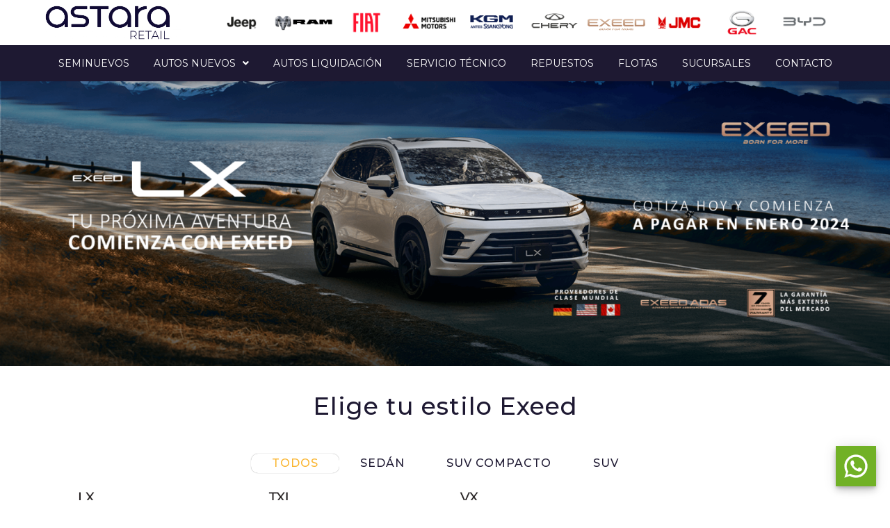

--- FILE ---
content_type: text/html; charset=UTF-8
request_url: https://astararetail.cl/exeed/
body_size: 35135
content:
<!DOCTYPE html>
<html lang="es">
<head>
	<meta charset="UTF-8">
	<meta name="viewport" content="width=device-width, initial-scale=1.0, viewport-fit=cover" />		<!-- OneTrust Cookies Consent Notice start 
<script type="text/javascript" src="https://cdn.cookielaw.org/consent/aa7afe45-6b81-4b11-a082-fd859db0e128/OtAutoBlock.js" ></script>
<script src="https://cdn.cookielaw.org/scripttemplates/otSDKStub.js" data-document-language="true" type="text/javascript" charset="UTF-8" data-domain-script="aa7afe45-6b81-4b11-a082-fd859db0e128"></script>
<script type="text/javascript">
function OptanonWrapper() {if (document.getElementById('onetrust-pc-sdk')) {
          // Get the buttons and container
          var allowAllBtn = document.getElementById("accept-recommended-btn-handler");
          var confirmBtn = document.querySelector(".save-preference-btn-handler");
          var btnContainer = document.querySelector(".ot-btn-container");
          var containerButton = document.getElementById("ot-pc-desc")
          // Set the order you want below...
          confirmBtn.style.marginTop="40px"
          containerButton.append(confirmBtn)
          btnContainer.append(allowAllBtn)
      }}
</script>
-->
<!-- OneTrust Cookies Consent Notice end -->


<!-- Inicio del aviso de consentimiento de cookies de OneTrust para astararetail.cl -->
<script type="text/javascript" src="https://cdn.cookielaw.org/consent/01958122-74bf-7301-9b40-22651ff20714/OtAutoBlock.js" ></script>
<script src="https://cdn.cookielaw.org/consent/01958122-74bf-7301-9b40-22651ff20714/otSDKStub.js" data-document-language="true" type="text/javascript" charset="UTF-8" data-domain-script="01958122-74bf-7301-9b40-22651ff20714" ></script>
<script type="text/javascript">
function OptanonWrapper() { }
</script>
<!-- Fin del aviso de consentimiento de cookies de OneTrust para astararetail.cl --><title>Exeed - Astara Retail</title><div id='ag-comparer-sidebar'>
  <a href="javascript:void(0)" class="d-none" id="ag-comparer-popup--open">
    <img class='img-fluid' src="https://astararetail.cl/wp-content/uploads/2021/04/compare.svg">
  </a>
</div>
<div class="d-none" id='ag-comparer-popup' style='display:none'>
  <a href="javascript:void(0)" id="ag-comparer-popup--close">—</a>
  <div class="container w-100 mx-auto">
    <div class="row">
      <div class="col-xl-12">
        <div class="row align-items-center justify-content-center">
          <div class="col-xl-2 col-md-12 col-12">
            <h5 class='ag-comparer-popup--title mx-auto'>Compara distintas marcas y modelos</h5>
          </div>
          <div class="col-xl col-md-12 col-sm-8 col-12">
            <!-- Espacio para comparar autos -->
            <div class="row ag-comparer-popup--models_list"></div>
          </div>
          <div class="col-xl-3 col-xs-12" id='ag-comparer-popup-compare'>
            <button id="ag-comparer-popup--compare_models" class='elementor-button elementor-animation-grow' disabled>Comparar vehículos</button>
            <p id="ag-comparer-popup--message-minimum">Necesitas al menos 2 vehículos para comparar</p>
            <p id="ag-comparer-popup--message-maximum" style="display: none;">
              Puedes comparar hasta 3 vehículos
            </p>
          </div>
        </div>
      </div>
    </div>
  </div>
</div><script type="text/javascript" src="//cdn.evgnet.com/beacon/astaramobilitysl/chile/scripts/evergage.min.js"></script>
<script>
	const ADL_init = () => {
		//console.log('ADL_init()')

		ADL_interactions()
	}

	const ADL_interactions  = () => {
		//console.log('ADL_interactions()')
		/*ADL_addListener('.adl_contact_form_click', 'click', e => {
			ADL_contact_form_click(e)
			setTimeout(() => {
				const formulario = document.querySelector('#salesforce_form')
				if (formulario){
					ADL_contact_form_view(formulario)
				}
			}, 300)
		})*/

		ADL_addListener('li.adl_contact_form_click a', 'click', ADL_contact_form_click)		
		ADL_addListener('.adl_dealer_locator_click', 'click', ADL_dealer_locator_click)		
		ADL_addListener('.adl_dealer_selected a', 'click', ADL_dealer_selected)

		ADL_addListener('a[href^="tel:"]:not(#btn-lateral-contacto)', 'click', ADL_phone_click)
		ADL_addListener('a[href^="mailto:"]', 'click', ADL_mail_click)

		ADL_addListener('.adl_menu_click a', 'click', ADL_menu_click)

		ADL_addListener('.adl_footer_click a, #adl_footer_phone_click, .adl_footer_logo_click a, .adl_footer_social_click a', 'click', ADL_footer_click)

		ADL_addListener('.adl_file_download a', 'click', ADL_file_download)

		ADL_addListener('#banner-home .swiper-slide:not(.swiper-slide-duplicate)', 'click', ADL_hero_banner_click)
		ADL_addListener('#banner-home .swiper-slide:not(.swiper-slide-duplicate)', 'view', ADL_hero_banner_view)

		ADL_addListener('#banner-home-mobile .swiper-slide:not(.swiper-slide-duplicate)', 'click', ADL_hero_banner_click)
		ADL_addListener('#banner-home-mobile .swiper-slide:not(.swiper-slide-duplicate)', 'view', ADL_hero_banner_view)

		ADL_addListener('#banner-mantenimiento .swiper-slide:not(.swiper-slide-duplicate)', 'click', ADL_maintenance_request_click)
		ADL_addListener('#banner-mantenimiento-mobile .swiper-slide:not(.swiper-slide-duplicate)', 'click', ADL_maintenance_request_click)

		ADL_addListener('.adl_maintenance_request_click a', 'click', ADL_maintenance_request_click)

		ADL_addListener('.adl_offer_request_click', 'click', e => {
			ADL_offer_request_click(e)
			setTimeout(() => {
				const formulario = document.querySelector('#salesforce_form')
				if (formulario){
					ADL_offer_request_view(formulario)
				}
			}, 300)
		})

		ADL_deferJquery(function (){
			jQuery(function($) {
				$( document ).on('submit_success', function(e, data) {
					//console.log('ADL_interactions()', data.data)
					ADL_offer_request_completed(data)
				});
			});
		})

		ADL_deferElementEvent('.adl_open_chat > div > div > a', function (){
			ADL_addListener('.adl_open_chat a.elementor-icon', 'click', ADL_open_chat)
		})

		ADL_deferElementEvent('#btn-lateral-contacto', function (){
			ADL_addListener('#btn-lateral-contacto', 'click', ADL_phone_click)
		})

		ADL_deferElementEvent('#btn-lateral-cotizar', function (){
			ADL_addListener('#btn-lateral-cotizar', 'click', e => {
				ADL_offer_request_click(e)
				setTimeout(() => {
					const formulario = document.querySelector('#salesforce_form')
					if (formulario){
						ADL_offer_request_view(formulario)
					}
				}, 300)
			})
		})

		ADL_deferElementEvent('#btn-lateral-agenda', function (){
			ADL_addListener('#btn-lateral-agenda', 'click', ADL_maintenance_request_click)
		})
	}

	// EVENTOS

	const ADL_contact_form_click = (e) => {
		const comp_page = {
			position: 'page'
		};
		//console.log('ADL_contact_form_click()', comp_page)
		window.dataLayer = window.dataLayer || [];
		dataLayer.push({
			event: 'contact_form_click',
			comp_page: comp_page
		});
	}
	
	const ADL_contact_form_view = item => {
		const comp_page = {
			name_form: null,
			name_form_sha: null,
			phone_form: null,
			phone_form_sha: null,
			email_form: null,
			email_form_sha: null,
			contact_reason: 'sale',
			vehicle_type: 'car',
			brand: 'exeed',
			product_condition: 'new',
			model: null,
			dealer_name: null,
			gender: null
		};
		//console.log('ADL_contact_form_view()', comp_page)
		window.dataLayer = window.dataLayer || [];
		dataLayer.push({
			event: 'contact_form_view',
			comp_page: comp_page
		});
	}
	const ADL_contact_form_completed = data => {
		const comp_page = {
			status: 'ok',
			name_form: null,
			name_form_sha: null,
			phone_form: null,
			phone_form_sha: null,
			email_form: null,
			email_form_sha: null,
			contact_reason: 'sale',
			vehicle_type: 'car',
			brand: 'exeed',
			product_condition: 'new',
			model: null,
			dealer_name: null,
			gender: null
		}
		//console.log('ADL_contact_form_completed()', comp_page)
		window.dataLayer = window.dataLayer || [];
		dataLayer.push({
			event: 'contact_form_completed',
			comp_page: comp_page
		});

	}
	const ADL_dealer_locator_click = (e) => {
		const comp_page = {
			position: 'top menu'
		};
		//console.log('ADL_dealer_locator_click()', comp_page)
		window.dataLayer = window.dataLayer || [];
		dataLayer.push({
			event: 'dealer_locator_click',
			comp_page: comp_page
		});
	}
	const ADL_dealer_selected = (e) => {
		const target = e.currentTarget;
		const img = target.querySelector('img')
		let dealer_name = null
		if (img){
			if (img.ariaLabel && img.ariaLabel != ''){
				dealer_name = img.ariaLabel.toLowerCase()
			}
			if (img.alt && img.alt != ''){
				dealer_name = img.alt.toLowerCase()
			}
		}
		if(!dealer_name && target.hasAttribute('data-sucursal')){
			dealer_name = target.dataset.sucursal != '' ? target.dataset.sucursal : null
		}
		const comp_page = {
			dealer_name: dealer_name
		}
		//console.log('ADL_dealer_selected()', comp_page)
		window.dataLayer = window.dataLayer || [];
		dataLayer.push({
			event: 'dealer_selected',
			comp_page: comp_page
		});
	}
	const ADL_menu_click = (e) => {
		const current_target = e.currentTarget;
		let main_category = current_target.innerText.toLowerCase()
		let selected_category = current_target.innerText.toLowerCase()
		
		if(!main_category){
			const dataset = current_target.dataset;
			
			if (dataset.main){
				main_category = dataset.main.toLowerCase();
			}
			if (dataset.selected){
				selected_category = dataset.selected.toLowerCase();
			}
			// console.log('ADL_menu_click()', 'current_target.dataset', current_target.dataset);
		}

		if ( current_target.classList.contains('elementor-sub-item') ){
			let parent_link = null
			if(current_target.parentNode.tagName.toLowerCase() == 'li') {
				parent_link = current_target.parentNode.parentNode.parentNode.querySelector('.has-submenu')
				if (parent_link){
					main_category = parent_link.innerText.toLowerCase()
				}
			}
		}
		const comp_page = {
			position: 'top menu',
			main_category: main_category,
			selected_category: selected_category
		};
		//console.log('ADL_menu_click()', comp_page)
		window.dataLayer = window.dataLayer || [];
		dataLayer.push({
			event: 'menu_click',
			comp_page: comp_page
		});
	}
	const ADL_footer_click = (e) => {
		const current_target = e.currentTarget;
		let main_category = current_target.innerText.toLowerCase()
		let selected_category = current_target.innerText.toLowerCase()
		if ( current_target.classList.contains('elementor-sub-item') ){
			let parent_link = null
			if(current_target.parentNode.tagName.toLowerCase() == 'li') {
				parent_link = current_target.parentNode.parentNode.parentNode.querySelector('.has-submenu')
				if (parent_link){
					main_category = parent_link.innerText.toLowerCase()
				}
			}
		}
		if (main_category == ''){
			const img = current_target.querySelector('img')
			if (img){
				if (img.ariaLabel && img.ariaLabel != ''){
					main_category = img.ariaLabel.toLowerCase()
					selected_category = main_category
				}
				if (img.alt && img.alt != ''){
					main_category = img.alt.toLowerCase()
					selected_category = main_category
				}
			}
		}
		const comp_page = {
			main_category: main_category,
			selected_category: selected_category
		};
		//console.log('ADL_footer_click()', comp_page)
		window.dataLayer = window.dataLayer || [];
		dataLayer.push({
			event: 'footer_click',
			comp_page: comp_page
		});
	}
	const ADL_open_chat = (e) => {
		const comp_page = {
			chat_type: 'whatsapp'
		}
		//console.log('ADL_open_chat()', comp_page)
		window.dataLayer = window.dataLayer || [];
		dataLayer.push({
			event: 'open_chat',
			comp_page: comp_page
		});
	}
	const ADL_phone_click = (e) => {
		const current_target = e.currentTarget;
		const href = current_target.href
		const phone_ctc = href.replace('tel:', '')
		const comp_page = {
			phone_ctc: phone_ctc
		};
		//console.log('ADL_phone_click()', comp_page)
		window.dataLayer = window.dataLayer || [];
		dataLayer.push({
			event: 'phone_click',
			comp_page: comp_page
		});
	}
	const ADL_file_download = (e) => {
		//console.log('ADL_file_download()', e)
		const current_target = e.currentTarget;
		const href = current_target.href.toLowerCase()
		const file_name = href.substring(href.lastIndexOf('/')+1);
		const  comp_page = {
			file_name: file_name,
			link: href,
			vehicle_type: 'car',
			brand: 'exeed',
			product_condition: 'new',
			model: null,
			file_type: 'catalog',
			download_type: 'download'
		};
		//console.log('ADL_file_download()', comp_page)
		window.dataLayer = window.dataLayer || [];
		dataLayer.push({
			event: 'file_download',
			comp_page: comp_page
		});

	}
	const ADL_mail_click = (e) => {
		const current_target = e.currentTarget;
		const href = current_target.href.toLowerCase()
		const mail_to = href.replace('mailto:', '')
		const  comp_page = {
			mail_to: mail_to
		};
		//console.log('ADL_mail_click()', comp_page)
		window.dataLayer = window.dataLayer || [];
		dataLayer.push({
			event: 'email_click',
			comp_page: comp_page
		});
	}
	const ADL_hero_banner_view = (item) => {
		const link = item.querySelector('a')
		const img = item.querySelector('a div')
		let name_banner = null
		if (img){
			if (img.ariaLabel && img.ariaLabel != ''){
				name_banner = img.ariaLabel.toLowerCase()
			}
			if (img.alt && img.alt != ''){
				name_banner = img.alt.toLowerCase()
			}
		}
		let href = null
		if (link){
			href = link.href.toLowerCase()
		}
		const comp_page = {
			name_banner: name_banner,
			link: href
		};
		//console.log('ADL_hero_banner_view()', comp_page)
		window.dataLayer = window.dataLayer || [];
		dataLayer.push({
			event: 'hero_banner_view',
			comp_page: comp_page
		});
	}
	const ADL_hero_banner_click = (e) => {
		const current_target = e.currentTarget;
		const link = current_target.querySelector('a')
		//console.log('ADL_hero_banner_click()', current_target, link)
		const img = current_target.querySelector('a div')
		let name_banner = null
		if (img){
			if (img.ariaLabel && img.ariaLabel != ''){
				name_banner = img.ariaLabel.toLowerCase()
			}
			if (img.alt && img.alt != ''){
				name_banner = img.alt.toLowerCase()
			}
		}
		let href = null
		if (link){
			href = link.href.toLowerCase()
		}
		const comp_page = {
			name_banner: name_banner,
			link: href
		};
		//console.log('ADL_hero_banner_click()', comp_page)
		window.dataLayer = window.dataLayer || [];
		dataLayer.push({
			event: 'hero_banner_click',
			comp_page: comp_page
		});
	}
	const ADL_maintenance_request_click = (e) => {
		const comp_product = {
			position: 'page',
			vehicle_type: 'car',
			brand: 'exeed',
			product_condition: 'new',
			model: null,
			version: null,
			fuel_type: null,
			dealer_name: null
		};
		//console.log('ADL_maintenance_request_click()', comp_product)
		window.dataLayer = window.dataLayer || [];
		dataLayer.push({
			event: 'maintenance_request_click',
			comp_product: comp_product
		});
	}
	const ADL_offer_request_click = (e) => {
		const comp_product = {
			position: 'page',
			vehicle_type: 'car',
			brand: 'exeed',
			product_condition: 'new',
			model: null,
			version: null,
			fuel_type: null,
			dealer_name: null
		};
		//console.log('ADL_offer_request_click()', comp_product)
		window.dataLayer = window.dataLayer || [];
		dataLayer.push({
			event: 'offer_request_click',
			comp_product: comp_product
		});
	}
	const ADL_offer_request_view = (e) => {
		const comp_product = {
			vehicle_type: 'car',
			brand: 'exeed',
			product_condition: 'new',
			model: null,
			version: null,
			fuel_type: null,
			dealer_name: null,
			name_form: null,
			name_form_sha: null,
			phone_form: null,
			phone_form_sha: null,
			email_form: null,
			email_form_sha: null,
			step: '1/2'
		};
		//console.log('ADL_offer_request_view()', comp_product)
		window.dataLayer = window.dataLayer || [];
		dataLayer.push({
			event: 'offer_request_view',
			comp_product: comp_product
		});
	}
	const ADL_offer_request_completed = async (e) => {
		const nameInput = document.getElementById("form-field-sf_nombre");
		const addressInput = document.getElementById("form-field-sf_apellido");
		const name = nameInput ? nameInput.value.toLowerCase() + ' ' + addressInput.value.toLowerCase() : null

		const phoneInput = document.getElementById("form-field-sf_telefono");
		const phone = phoneInput ? phoneInput.value.toLowerCase() : null

		const emailInput = document.getElementById("form-field-sf_email");
		const email = emailInput ? emailInput.value.toLowerCase() : null

		const marcaInput = document.getElementById("form-field-sf_marca");
		const marca = marcaInput ? marcaInput.value.toLowerCase() : null;

		const modeloInput = document.getElementById("form-field-sf_modelo");
		const modelo = modeloInput ? modeloInput.value.toLowerCase() : null;

		const versionInput = document.getElementById("form-field-sf_version");
		const version = versionInput ? versionInput.value.toLowerCase() : null

		const sucursalInput = document.getElementById("form-field-sf_sucursal");
		const sucursal = sucursalInput ? sucursalInput.value.toLowerCase() : null

		const comp_product = {
			vehicle_type: 'car',
			brand: marca,
			product_condition: 'new',
			model: modelo,
			version: version,
			fuel_type: null,
			dealer_name: sucursal,
			name_form: name,
			name_form_sha: await ADL_getSHA256Hash(name),
			phone_form: phone,
			phone_form_sha: await ADL_getSHA256Hash(phone),
			email_form: email,
			email_form_sha: await ADL_getSHA256Hash(email),
			status: 'ok',
			step: '2/2'
		};
		//console.log('ADL_offer_request_completed()', comp_product)
		window.dataLayer = window.dataLayer || [];
		const dataPush = {
			event: 'offer_request_completed',
			comp_product: comp_product
		}
		dataLayer.push(dataPush);
	}

	// UTILIDADES

	const ADL_addListener = (selector, event, callback) => {
		//console.log('ADL_addListener()', selector, event)
		if (selector != '' && event != '' &&  typeof callback == 'function'){
			const elements = document.querySelectorAll(selector)
			//console.log('ADL_addListener()', elements)
			if (event == 'view'){
				for (var i = 0; i < elements.length; i++) {
					const element = elements[i]
					//console.log('ADL_addListener()', element)
					ADL_onVisible(element, callback)		
				}
			}
			if (event == 'click'){
				ADL_deferJquery(function(){
					jQuery(function($) {
						$(selector).on('click', function (e){
							callback(e)
						})
					});
				})
			}
		}
	}
	function ADL_onVisible(element, callback) {
		//console.log('ADL_onVisible()', element)
		new IntersectionObserver((entries, observer) => {
			entries.forEach(entry => {
				if(entry.intersectionRatio > 0) {
					callback(element);
					observer.disconnect();
				}
			});
		}).observe(element);
	}
	const ADL_getUserId = () => ( document.cookie.match('(^|;)\\s*' + '_ga' + '\\s*=\\s*([^;]+)')?.pop().toLowerCase() || null )
	const ADL_getOS = () => {
		const userAgent = window.navigator.userAgent
		let os = null;

		if (navigator.userAgent.indexOf("like Mac") != -1) {
			os = 'ios';
		} else if (navigator.userAgent.indexOf("Mac") != -1) {
			os = 'ios';
		} else if (navigator.appVersion.indexOf("Win") != -1) {
			os = 'windows';
		} else if (navigator.userAgent.indexOf("Android") != -1) {
			os = 'android';
		} else if (navigator.userAgent.indexOf("Linux") != -1) {
			os = 'linux';
		} else if (navigator.userAgent.indexOf("Ubuntu") != -1) {
			os = 'ubuntu';
		} else {
			os = 'other';
		}

		return os;
	}
	const ADL_getDevice = () => {
	    const ua = navigator.userAgent;
	    if (/(tablet|ipad|playbook|silk)|(android(?!.*mobi))/i.test(ua)) {
	        return "tablet";
	    }
	    else if (/Mobile|Android|iP(hone|od)|IEMobile|BlackBerry|Kindle|Silk-Accelerated|(hpw|web)OS|Opera M(obi|ini)/.test(ua)) {
	        return "mobile";
	    }
	    return "desktop";
	}
	const ADL_deferJquery = (method) => {
	    if (window.jQuery) {
	        method();
	    } else {
	        setTimeout(function() { ADL_deferJquery(method) }, 50);
	    }
	}
	const ADL_deferElementEvent = (selector, method, inverso, counter) => {
		const elemento = document.querySelector(selector)
		const procede = !!inverso ? !elemento : !!elemento
		let intento = counter ? counter : 1
		/*console.log('ADL_deferElementEvent()', '-------------------inicio----------------------')
		console.log('ADL_deferElementEvent()', !!elemento ? 'boton existe' : 'boton NO existe')
		console.log('ADL_deferElementEvent()', !!inverso ? 'espera a que NO exista el boton' : 'espera a que exista el boton')
		console.log('ADL_deferElementEvent()', !!procede ? 'procede' : 'NO procede', 'intento: ' + intento)*/

		if (intento < 10){// Despues de 10 intentos se detiene
		    if (procede) { // Encuentra lo que está buscando
		    	if (!!elemento){
		    		//console.log('ADL_deferElementEvent()', 'method()')
	        		method();
	        	}
	        	//console.log('ADL_deferElementEvent()', 'invierte y reinicia')
	        	ADL_deferElementEvent(selector, method, !inverso)	
		    } else {
		    	intento += 1
		        setTimeout(function() { ADL_deferElementEvent(selector, method, inverso, intento) }, 500);
		    }
	    }
	    else {
	    	//console.log('ADL_deferElementEvent()', 'fin del ciclo')
	    }
	}
	const ADL_getSHA256Hash = async (input) => {
		const textAsBuffer = new TextEncoder().encode(input);
		const hashBuffer = await window.crypto.subtle.digest("SHA-256", textAsBuffer);
		const hashArray = Array.from(new Uint8Array(hashBuffer));
		const hash = hashArray
		.map((item) => item.toString(16).padStart(2, "0"))
		.join("");
		return hash;
	};

	const ADL_getPreviousPage = () => {
		let referer = null
		const doc_referer = document.referrer;
		if( !!doc_referer && doc_referer != '' ){
			referer = doc_referer.toLowerCase();
		}
		return referer;
	}
	const ADL_getReferrer = () => {
		let referer = null
		if (sessionStorage.getItem("ADL_referrer") != null && sessionStorage.getItem("ADL_referrer") != '') {
			const adl_referer = sessionStorage.getItem("ADL_referrer")
			referer = adl_referer == 'null' || adl_referer == null ? null : adl_referer
		}
		else {
			if (document.referrer != ''){

				if (!!document.referrer){

					let parser = document.createElement('a');
					parser.href = document.referrer

					if (!!parser.host){
						if (parser.host.includes('astararetail.cl')){
							referer = null
						}
						else {
							referer = document.referrer
						}
					}
				}
			}

			sessionStorage.setItem("ADL_referrer", referer)
		}
		return referer;
	}

	const ADL_getUserAgent = () => {
		return window.navigator.userAgent.toLowerCase();
	}

	const pv_comp_core = {
		site_brand: 'astara retail',
		site_product_condition: 'new',
		site_regional_hub: 'latam hub 1',
		site_country: 'chile',
		site_language: 'es',
		site_type: 'main website',
		site_domain: 'astararetail.cl',
		business_unit: 'distribution',
		page_category: 'product list',
		page_title: 'exeed',
		page_url: window.location.href,
		user_agent: ADL_getUserAgent(),
		user_name: null,
		user_name_sha: null,
		user_email: null,
		user_email_sha: null,
		user_phone: null,
		user_phone_sha: null,
		user_id: null,
		sf_contact_id: null,
		user_id_cookie: ADL_getUserId(),
		device_id: null,
		device_type: ADL_getDevice(),
		operating_system: ADL_getOS(),
		user_business: 'b2c',
		user_type: 'new',
		user_recency: null,
		user_status: 'not logged',
		browser_language: '',
		campaign: null,
		medium: null,
		source: null,
		referrer: ADL_getReferrer(),
		previous_page: ADL_getPreviousPage(),
	}

	window.dataLayer = window.dataLayer || [{
			event: 'page_view',
			comp_core: pv_comp_core
		}
	];
	
	Evergage.init({
	  account: "astaramobilitysl",
	  dataset: "chile"
	});
</script>

<!-- Google Tag Manager -->
<script>(function(w,d,s,l,i){w[l]=w[l]||[];w[l].push({'gtm.start':
  new Date().getTime(),event:'gtm.js'});var f=d.getElementsByTagName(s)[0],
  j=d.createElement(s),dl=l!='dataLayer'?'&l='+l:'';j.async=true;j.src=
  'https://www.googletagmanager.com/gtm.js?id='+i+dl;f.parentNode.insertBefore(j,f);
  })(window,document,'script','dataLayer','GTM-K3NFT3D');
</script>
<!-- End Google Tag Manager -->

<script>
// Campaign parameter tracking system
const STORAGE_KEY_87 = 'zeller_campaign_params_87';

const CAMPAIGN_PARAMS_87 = [
  // UTM estándar
  'utm_source', 'utm_medium', 'utm_campaign', 'utm_term', 'utm_content', 'utm_id', 'utm_referrer',
  // Google Ads
  'gclid', 'gad_source', 'gad_campaignid', 'gad_adgroupid', 'gad_creativeid',
  'gad_network', 'gad_keyword', 'gad_matchtype', 'gad_placement', 'gad_device',
  'wbraid', 'gbraid', 'dclid',
  // Social Media
  'fbclid', 'ttclid', 'msclkid',
  // Custom/Referidos
  'ref', 'referrer', 'source_id', 'campaign_id'
];

/**
 * Extract campaign parameters from current URL and save to sessionStorage
 */
function saveCampaignParams() {
  try {
    const params = new URLSearchParams(window.location.search);
    const campaignParams = {};

    // Get existing saved parameters
    const existingSavedData = sessionStorage.getItem(STORAGE_KEY_87);
    if (existingSavedData) {
      try {
        const existingParams = JSON.parse(existingSavedData);
        Object.assign(campaignParams, existingParams);
      } catch (parseError) {
        console.warn('[CampaignTracker] Error parsing existing params:', parseError);
      }
    }

    // Merge with new parameters from current URL
    CAMPAIGN_PARAMS_87.forEach(key => {
      if (params.has(key)) {
        campaignParams[key] = params.get(key);
      }
    });

    if (Object.keys(campaignParams).length > 0) {
      sessionStorage.setItem(STORAGE_KEY_87, JSON.stringify(campaignParams));
    }
  } catch (error) {
    console.warn('[CampaignTracker] Error saving params:', error);
  }
}
  
/**
 * Get URL with tracked parameters or current URL if no params saved
 */
function getUrlWithTrackedParams() {
  try {
    const savedData = sessionStorage.getItem(STORAGE_KEY_87);
    if (!savedData) return window.location.href;

    const savedParams = JSON.parse(savedData);
    const url = new URL(window.location.href);

    Object.keys(savedParams).forEach(key => {
      if (savedParams[key]) {
        url.searchParams.set(key, savedParams[key]);
      }
    });

    return url.toString();
  } catch (error) {
    console.warn('[CampaignTracker] Error building URL with tracked params:', error);
    return window.location.href;
  }
}

// eslint-disable-next-line @typescript-eslint/explicit-function-return-type
const addZellerWhatsAppButton87 = () => {
  const anchorElement = document.createElement('a');
  anchorElement.setAttribute('id', 'zeller-whatsapp-button');
  
  // Track the current URL to detect changes
  let lastUrl = getUrlWithTrackedParams();
  let currentInvisibleId = '';
  
  // Function to get a new invisibleId
  const getInvisibleId = () => {
    const invisibleIdRequest = new Request('https://relif-saas-back-yb2ukoflca-tl.a.run.app/whatsApp/getInvisibleId', {
      method: 'POST',
      headers: { 'Content-Type': 'application/json' },
      body: JSON.stringify({
        currentUrl: getUrlWithTrackedParams(),
        businessUnitId: 87,
      }),
    });
    
    return fetch(invisibleIdRequest)
      .then((response) => response.json())
      .then((data) => {
        currentInvisibleId = data.invisibleId;
        return data.invisibleId;
      })
      .catch((error) => {
        // eslint-disable-next-line no-console
        console.error('Error fetching id:', error);
        return '';
      });
  };
  
  // Initial fetch of invisibleId
  getInvisibleId()
    .then((invisibleId) => {
      const messageText = invisibleId ? 
        `${invisibleId}¡Hola! Necesito más información.` : 
        `͏Hola, estaba en ${window.location.origin + window.location.pathname} y quisiera saber de`;
        
      anchorElement.setAttribute(
        'href',
        `https://wa.me/%2B56982233992?text=${encodeURIComponent(messageText)}`
      );
    });
    
  // Add click event listener to check for URL changes
  anchorElement.addEventListener('click', (e) => {
    if (window.dataLayer) {
      window.dataLayer.push({ event: 'zeller-whatsapp-button-clicked', url: window.location.href });
    }
    const currentUrl = getUrlWithTrackedParams();
    if (currentUrl !== lastUrl) {
      e.preventDefault(); // Prevent the default action
      
      // Update the last URL
      lastUrl = currentUrl;
      
      // Get a new invisibleId for the updated URL
      getInvisibleId()
        .then((invisibleId) => {
          const messageText = invisibleId ? 
            `${invisibleId}¡Hola! Necesito más información.` : 
            `͏Hola, estaba en ${window.location.origin + window.location.pathname} y quisiera saber de`;
            
          anchorElement.setAttribute(
            'href',
            `https://wa.me/%2B56982233992?text=${encodeURIComponent(messageText)}`
          );
          
          // After updating href, simulate the click
          window.open(anchorElement.href, '_blank', 'noreferrer');
        });
    }
  });
  anchorElement.setAttribute('target', '_blank');
  anchorElement.setAttribute('rel', 'noreferrer');

  var avatarUrl = "";
  var buttonClassName = 'ZellerWhatsAppButton87';
  var buttonHtml = '';
  if (avatarUrl && avatarUrl !== '') {
    buttonHtml = '<button class="' + buttonClassName + ' avatar" type="button">' +
      '<img src="' + avatarUrl + '" alt="Avatar" class="' + buttonClassName + '-avatar" />' +
      '<span class="' + buttonClassName + '-wa-logo">' +
        '<svg viewBox="0 0 24 24" width="22" height="22">' +
          '<path d="M16.75 13.96c.25.13.41.2.46.3.06.11.04.61-.21 1.18-.2.56-1.24 1.1-1.7 1.12-.46.02-.47.36-2.96-.73-2.49-1.09-3.99-3.75-4.11-3.92-.12-.17-.96-1.38-.92-2.61.05-1.22.69-1.8.95-2.04.24-.26.51-.29.68-.26h.47c.15 0 .36-.06.55.45l.69 1.87c.06.13.1.28.01.44l-.27.41-.39.42c-.12.12-.26.25-.12.5.12.26.62 1.09 1.32 1.78.91.88 1.71 1.17 1.95 1.3.24.14.39.12.54-.04l.81-.94c.19-.25.35-.19.58-.11l1.67.88M12 2a10 10 0 0 1 10 10 10 10 0 0 1-10 10c-1.97 0-3.8-.57-5.35-1.55L2 22l1.55-4.65A9.969 9.969 0 0 1 2 12 10 10 0 0 1 12 2m0 2a8 8 0 0 0-8 8c0 1.72.54 3.31 1.46 4.61L4.5 19.5l2.89-.96A7.95 7.95 0 0 0 12 20a8 8 0 0 0 8-8 8 8 0 0 0-8-8z" />' +
        '</svg>' +
      '</span>' +
    '</button>';
  } else {
    buttonHtml = '<button class="' + buttonClassName + '" type="button">' +
      '<svg viewBox="0 0 24 24">' +
        '<path d="M16.75 13.96c.25.13.41.2.46.3.06.11.04.61-.21 1.18-.2.56-1.24 1.1-1.7 1.12-.46.02-.47.36-2.96-.73-2.49-1.09-3.99-3.75-4.11-3.92-.12-.17-.96-1.38-.92-2.61.05-1.22.69-1.8.95-2.04.24-.26.51-.29.68-.26h.47c.15 0 .36-.06.55.45l.69 1.87c.06.13.1.28.01.44l-.27.41-.39.42c-.12.12-.26.25-.12.5.12.26.62 1.09 1.32 1.78.91.88 1.71 1.17 1.95 1.3.24.14.39.12.54-.04l.81-.94c.19-.25.35-.19.58-.11l1.67.88M12 2a10 10 0 0 1 10 10 10 10 0 0 1-10 10c-1.97 0-3.8-.57-5.35-1.55L2 22l1.55-4.65A9.969 9.969 0 0 1 2 12 10 10 0 0 1 12 2m0 2a8 8 0 0 0-8 8c0 1.72.54 3.31 1.46 4.61L4.5 19.5l2.89-.96A7.95 7.95 0 0 0 12 20a8 8 0 0 0 8-8 8 8 0 0 0-8-8z" />' +
      '</svg>' +
    '</button>';
  }
  anchorElement.innerHTML = buttonHtml;

  window.document.body.appendChild(anchorElement);

  const head = document.head || document.getElementsByTagName('head')[0];
  const style = document.createElement('style');
  style.type = 'text/css';
  const css = `
    .ZellerWhatsAppButton87 {
      display: inline-flex;
      align-items: center;
      justify-content: center;
      border: 0;
      cursor: pointer;
      transition: background-color 250ms cubic-bezier(0.4, 0, 0.2, 1) 0ms, box-shadow 250ms cubic-bezier(0.4, 0, 0.2, 1) 0ms, border-color 250ms cubic-bezier(0.4, 0, 0.2, 1) 0ms;
      border-radius: 50%;
      z-index: 1050;
      box-shadow: 0px 3px 5px -1px rgba(0, 0, 0, 0.2), 0px 6px 10px 0px rgba(0, 0, 0, 0.14), 0px 1px 18px 0px rgba(0, 0, 0, 0.12);
      background-color: REPLACE_AVATAR_BG!important;
      position: fixed;
      bottom: 20px;
      right: 20px;
      height: 58px;
      width: 58px;
      padding: 0;
      overflow: visible;
    }
    .ZellerWhatsAppButton87:hover {
      background-color: REPLACE_AVATAR_HOVER!important;
    }
    .ZellerWhatsAppButton87 svg {
      width: 1em;
      height: 1em;
      fill: white;
      font-size: 40px;
    }
    .ZellerWhatsAppButton87.avatar {
      background: transparent;
      position: fixed;
    }
    .ZellerWhatsAppButton87-avatar {
      width: 100%;
      height: 100%;
      border-radius: 50%;
      object-fit: cover;
      display: block;
    }
    .ZellerWhatsAppButton87-wa-logo {
      position: absolute;
      bottom: 0px;
      right: 0px;
      background: white;
      border-radius: 50%;
      padding: 2px;
      box-shadow: 0 1px 4px rgba(0,0,0,0.15);
      display: flex;
      align-items: center;
      justify-content: center;
      width: 26px;
      height: 26px;
    }
    .ZellerWhatsAppButton87-wa-logo svg {
      width: 22px;
      height: 22px;
      font-size: 22px;
      fill: #25d366;
    }
  `;
  // Set background color based on avatarUrl
  var cssFinal = css.replace(/REPLACE_AVATAR_BG/g, (avatarUrl && avatarUrl !== '' ? 'transparent' : '#71B126'));
  cssFinal = cssFinal.replace(/REPLACE_AVATAR_HOVER/g, (avatarUrl && avatarUrl !== '' ? 'transparent' : '#528614'));
  if (style.styleSheet) {
    // This is required for IE8 and below.
    // eslint-disable-next-line @typescript-eslint/no-unsafe-member-access
    style.styleSheet.cssText = cssFinal;
  } else {
    style.appendChild(document.createTextNode(cssFinal));
  }
  head.appendChild(style);
  // eslint-disable-next-line no-console
  console.log('Zeller WhatsApp Button script finished');
};

saveCampaignParams();
window.addEventListener('load', addZellerWhatsAppButton87);
// eslint-disable-next-line no-console
console.log('Zeller WhatsApp Button script loaded');
</script><script type="text/javascript" src="//script.crazyegg.com/pages/scripts/0126/6653.js" async="async"></script><meta name='robots' content='index, follow, max-image-preview:large, max-snippet:-1, max-video-preview:-1' />

<!-- Google Tag Manager for WordPress by gtm4wp.com -->
<script data-cfasync="false" data-pagespeed-no-defer>
	var gtm4wp_datalayer_name = "dataLayer";
	var dataLayer = dataLayer || [];

	const gtm4wp_scrollerscript_debugmode         = false;
	const gtm4wp_scrollerscript_callbacktime      = 100;
	const gtm4wp_scrollerscript_readerlocation    = 150;
	const gtm4wp_scrollerscript_contentelementid  = "content";
	const gtm4wp_scrollerscript_scannertime       = 60;
</script>
<!-- End Google Tag Manager for WordPress by gtm4wp.com -->
	<!-- This site is optimized with the Yoast SEO plugin v22.3 - https://yoast.com/wordpress/plugins/seo/ -->
	<title>Exeed - Conoce todos nuestros de modelos | Astara Retail</title>
	<meta name="description" content="Visita nuestro sitio y conoce los nuevos modelos de Arrizo y Tiggo. Destacados por su tecnología en seguridad, eficiencia y comodidad. ¡Más info aquí!" />
	<link rel="canonical" href="https://astararetail.cl/exeed/" />
	<meta property="og:locale" content="es_ES" />
	<meta property="og:type" content="article" />
	<meta property="og:title" content="Exeed - Conoce todos nuestros de modelos | Astara Retail" />
	<meta property="og:description" content="Visita nuestro sitio y conoce los nuevos modelos de Arrizo y Tiggo. Destacados por su tecnología en seguridad, eficiencia y comodidad. ¡Más info aquí!" />
	<meta property="og:url" content="https://astararetail.cl/exeed/" />
	<meta property="og:site_name" content="Astara Retail" />
	<meta property="article:modified_time" content="2023-10-05T12:48:34+00:00" />
	<meta property="og:image" content="https://astararetail.cl/wp-content/uploads/2023/10/exeed-lx_oct-D.png" />
	<meta name="twitter:card" content="summary_large_image" />
	<meta name="twitter:label1" content="Tiempo de lectura" />
	<meta name="twitter:data1" content="1 minuto" />
	<script type="application/ld+json" class="yoast-schema-graph">{"@context":"https://schema.org","@graph":[{"@type":"WebPage","@id":"https://astararetail.cl/exeed/","url":"https://astararetail.cl/exeed/","name":"Exeed - Conoce todos nuestros de modelos | Astara Retail","isPartOf":{"@id":"https://astararetail.cl/#website"},"primaryImageOfPage":{"@id":"https://astararetail.cl/exeed/#primaryimage"},"image":{"@id":"https://astararetail.cl/exeed/#primaryimage"},"thumbnailUrl":"https://astararetail.cl/wp-content/uploads/2023/10/exeed-lx_oct-D.png","datePublished":"2022-08-03T00:30:29+00:00","dateModified":"2023-10-05T12:48:34+00:00","description":"Visita nuestro sitio y conoce los nuevos modelos de Arrizo y Tiggo. Destacados por su tecnología en seguridad, eficiencia y comodidad. ¡Más info aquí!","breadcrumb":{"@id":"https://astararetail.cl/exeed/#breadcrumb"},"inLanguage":"es","potentialAction":[{"@type":"ReadAction","target":["https://astararetail.cl/exeed/"]}]},{"@type":"ImageObject","inLanguage":"es","@id":"https://astararetail.cl/exeed/#primaryimage","url":"https://astararetail.cl/wp-content/uploads/2023/10/exeed-lx_oct-D.png","contentUrl":"https://astararetail.cl/wp-content/uploads/2023/10/exeed-lx_oct-D.png","width":1920,"height":615},{"@type":"BreadcrumbList","@id":"https://astararetail.cl/exeed/#breadcrumb","itemListElement":[{"@type":"ListItem","position":1,"name":"Portada","item":"https://astararetail.cl/"},{"@type":"ListItem","position":2,"name":"Exeed"}]},{"@type":"WebSite","@id":"https://astararetail.cl/#website","url":"https://astararetail.cl/","name":"Astara Retail","description":"Automóviles Nuevos y Seminuevos","publisher":{"@id":"https://astararetail.cl/#organization"},"potentialAction":[{"@type":"SearchAction","target":{"@type":"EntryPoint","urlTemplate":"https://astararetail.cl/?s={search_term_string}"},"query-input":"required name=search_term_string"}],"inLanguage":"es"},{"@type":"Organization","@id":"https://astararetail.cl/#organization","name":"Astara Retail","url":"https://astararetail.cl/","logo":{"@type":"ImageObject","inLanguage":"es","@id":"https://astararetail.cl/#/schema/logo/image/","url":"https://astararetail.cl/wp-content/uploads/2020/12/logo_astara_azul.png","contentUrl":"https://astararetail.cl/wp-content/uploads/2020/12/logo_astara_azul.png","width":3543,"height":973,"caption":"Astara Retail"},"image":{"@id":"https://astararetail.cl/#/schema/logo/image/"}}]}</script>
	<!-- / Yoast SEO plugin. -->


<link rel='dns-prefetch' href='//cdn.jsdelivr.net' />
<link rel='dns-prefetch' href='//cdnjs.cloudflare.com' />
<link rel='dns-prefetch' href='//stackpath.bootstrapcdn.com' />
<link rel="alternate" type="application/rss+xml" title="Astara Retail &raquo; Feed" href="https://astararetail.cl/feed/" />
<link rel="alternate" type="application/rss+xml" title="Astara Retail &raquo; Feed de los comentarios" href="https://astararetail.cl/comments/feed/" />
<script>
window._wpemojiSettings = {"baseUrl":"https:\/\/s.w.org\/images\/core\/emoji\/14.0.0\/72x72\/","ext":".png","svgUrl":"https:\/\/s.w.org\/images\/core\/emoji\/14.0.0\/svg\/","svgExt":".svg","source":{"concatemoji":"https:\/\/astararetail.cl\/wp-includes\/js\/wp-emoji-release.min.js?ver=6.4.7"}};
/*! This file is auto-generated */
!function(i,n){var o,s,e;function c(e){try{var t={supportTests:e,timestamp:(new Date).valueOf()};sessionStorage.setItem(o,JSON.stringify(t))}catch(e){}}function p(e,t,n){e.clearRect(0,0,e.canvas.width,e.canvas.height),e.fillText(t,0,0);var t=new Uint32Array(e.getImageData(0,0,e.canvas.width,e.canvas.height).data),r=(e.clearRect(0,0,e.canvas.width,e.canvas.height),e.fillText(n,0,0),new Uint32Array(e.getImageData(0,0,e.canvas.width,e.canvas.height).data));return t.every(function(e,t){return e===r[t]})}function u(e,t,n){switch(t){case"flag":return n(e,"\ud83c\udff3\ufe0f\u200d\u26a7\ufe0f","\ud83c\udff3\ufe0f\u200b\u26a7\ufe0f")?!1:!n(e,"\ud83c\uddfa\ud83c\uddf3","\ud83c\uddfa\u200b\ud83c\uddf3")&&!n(e,"\ud83c\udff4\udb40\udc67\udb40\udc62\udb40\udc65\udb40\udc6e\udb40\udc67\udb40\udc7f","\ud83c\udff4\u200b\udb40\udc67\u200b\udb40\udc62\u200b\udb40\udc65\u200b\udb40\udc6e\u200b\udb40\udc67\u200b\udb40\udc7f");case"emoji":return!n(e,"\ud83e\udef1\ud83c\udffb\u200d\ud83e\udef2\ud83c\udfff","\ud83e\udef1\ud83c\udffb\u200b\ud83e\udef2\ud83c\udfff")}return!1}function f(e,t,n){var r="undefined"!=typeof WorkerGlobalScope&&self instanceof WorkerGlobalScope?new OffscreenCanvas(300,150):i.createElement("canvas"),a=r.getContext("2d",{willReadFrequently:!0}),o=(a.textBaseline="top",a.font="600 32px Arial",{});return e.forEach(function(e){o[e]=t(a,e,n)}),o}function t(e){var t=i.createElement("script");t.src=e,t.defer=!0,i.head.appendChild(t)}"undefined"!=typeof Promise&&(o="wpEmojiSettingsSupports",s=["flag","emoji"],n.supports={everything:!0,everythingExceptFlag:!0},e=new Promise(function(e){i.addEventListener("DOMContentLoaded",e,{once:!0})}),new Promise(function(t){var n=function(){try{var e=JSON.parse(sessionStorage.getItem(o));if("object"==typeof e&&"number"==typeof e.timestamp&&(new Date).valueOf()<e.timestamp+604800&&"object"==typeof e.supportTests)return e.supportTests}catch(e){}return null}();if(!n){if("undefined"!=typeof Worker&&"undefined"!=typeof OffscreenCanvas&&"undefined"!=typeof URL&&URL.createObjectURL&&"undefined"!=typeof Blob)try{var e="postMessage("+f.toString()+"("+[JSON.stringify(s),u.toString(),p.toString()].join(",")+"));",r=new Blob([e],{type:"text/javascript"}),a=new Worker(URL.createObjectURL(r),{name:"wpTestEmojiSupports"});return void(a.onmessage=function(e){c(n=e.data),a.terminate(),t(n)})}catch(e){}c(n=f(s,u,p))}t(n)}).then(function(e){for(var t in e)n.supports[t]=e[t],n.supports.everything=n.supports.everything&&n.supports[t],"flag"!==t&&(n.supports.everythingExceptFlag=n.supports.everythingExceptFlag&&n.supports[t]);n.supports.everythingExceptFlag=n.supports.everythingExceptFlag&&!n.supports.flag,n.DOMReady=!1,n.readyCallback=function(){n.DOMReady=!0}}).then(function(){return e}).then(function(){var e;n.supports.everything||(n.readyCallback(),(e=n.source||{}).concatemoji?t(e.concatemoji):e.wpemoji&&e.twemoji&&(t(e.twemoji),t(e.wpemoji)))}))}((window,document),window._wpemojiSettings);
</script>
<link rel='stylesheet' id='elementor-frontend-css' href='https://astararetail.cl/wp-content/plugins/elementor/assets/css/frontend.min.css?ver=3.20.3' media='all' />
<link rel='stylesheet' id='eael-general-css' href='https://astararetail.cl/wp-content/plugins/essential-addons-for-elementor-lite/assets/front-end/css/view/general.min.css?ver=5.9.14' media='all' />
<link rel='stylesheet' id='eael-13871-css' href='https://astararetail.cl/wp-content/uploads/essential-addons-elementor/eael-13871.css?ver=1696495714' media='all' />
<style id='wp-emoji-styles-inline-css'>

	img.wp-smiley, img.emoji {
		display: inline !important;
		border: none !important;
		box-shadow: none !important;
		height: 1em !important;
		width: 1em !important;
		margin: 0 0.07em !important;
		vertical-align: -0.1em !important;
		background: none !important;
		padding: 0 !important;
	}
</style>
<style id='classic-theme-styles-inline-css'>
/*! This file is auto-generated */
.wp-block-button__link{color:#fff;background-color:#32373c;border-radius:9999px;box-shadow:none;text-decoration:none;padding:calc(.667em + 2px) calc(1.333em + 2px);font-size:1.125em}.wp-block-file__button{background:#32373c;color:#fff;text-decoration:none}
</style>
<style id='global-styles-inline-css'>
body{--wp--preset--color--black: #000000;--wp--preset--color--cyan-bluish-gray: #abb8c3;--wp--preset--color--white: #ffffff;--wp--preset--color--pale-pink: #f78da7;--wp--preset--color--vivid-red: #cf2e2e;--wp--preset--color--luminous-vivid-orange: #ff6900;--wp--preset--color--luminous-vivid-amber: #fcb900;--wp--preset--color--light-green-cyan: #7bdcb5;--wp--preset--color--vivid-green-cyan: #00d084;--wp--preset--color--pale-cyan-blue: #8ed1fc;--wp--preset--color--vivid-cyan-blue: #0693e3;--wp--preset--color--vivid-purple: #9b51e0;--wp--preset--color--accent: #e22658;--wp--preset--color--primary: #000000;--wp--preset--color--secondary: #6d6d6d;--wp--preset--color--subtle-background: #dbdbdb;--wp--preset--color--background: #ffffff;--wp--preset--gradient--vivid-cyan-blue-to-vivid-purple: linear-gradient(135deg,rgba(6,147,227,1) 0%,rgb(155,81,224) 100%);--wp--preset--gradient--light-green-cyan-to-vivid-green-cyan: linear-gradient(135deg,rgb(122,220,180) 0%,rgb(0,208,130) 100%);--wp--preset--gradient--luminous-vivid-amber-to-luminous-vivid-orange: linear-gradient(135deg,rgba(252,185,0,1) 0%,rgba(255,105,0,1) 100%);--wp--preset--gradient--luminous-vivid-orange-to-vivid-red: linear-gradient(135deg,rgba(255,105,0,1) 0%,rgb(207,46,46) 100%);--wp--preset--gradient--very-light-gray-to-cyan-bluish-gray: linear-gradient(135deg,rgb(238,238,238) 0%,rgb(169,184,195) 100%);--wp--preset--gradient--cool-to-warm-spectrum: linear-gradient(135deg,rgb(74,234,220) 0%,rgb(151,120,209) 20%,rgb(207,42,186) 40%,rgb(238,44,130) 60%,rgb(251,105,98) 80%,rgb(254,248,76) 100%);--wp--preset--gradient--blush-light-purple: linear-gradient(135deg,rgb(255,206,236) 0%,rgb(152,150,240) 100%);--wp--preset--gradient--blush-bordeaux: linear-gradient(135deg,rgb(254,205,165) 0%,rgb(254,45,45) 50%,rgb(107,0,62) 100%);--wp--preset--gradient--luminous-dusk: linear-gradient(135deg,rgb(255,203,112) 0%,rgb(199,81,192) 50%,rgb(65,88,208) 100%);--wp--preset--gradient--pale-ocean: linear-gradient(135deg,rgb(255,245,203) 0%,rgb(182,227,212) 50%,rgb(51,167,181) 100%);--wp--preset--gradient--electric-grass: linear-gradient(135deg,rgb(202,248,128) 0%,rgb(113,206,126) 100%);--wp--preset--gradient--midnight: linear-gradient(135deg,rgb(2,3,129) 0%,rgb(40,116,252) 100%);--wp--preset--font-size--small: 18px;--wp--preset--font-size--medium: 20px;--wp--preset--font-size--large: 26.25px;--wp--preset--font-size--x-large: 42px;--wp--preset--font-size--normal: 21px;--wp--preset--font-size--larger: 32px;--wp--preset--spacing--20: 0.44rem;--wp--preset--spacing--30: 0.67rem;--wp--preset--spacing--40: 1rem;--wp--preset--spacing--50: 1.5rem;--wp--preset--spacing--60: 2.25rem;--wp--preset--spacing--70: 3.38rem;--wp--preset--spacing--80: 5.06rem;--wp--preset--shadow--natural: 6px 6px 9px rgba(0, 0, 0, 0.2);--wp--preset--shadow--deep: 12px 12px 50px rgba(0, 0, 0, 0.4);--wp--preset--shadow--sharp: 6px 6px 0px rgba(0, 0, 0, 0.2);--wp--preset--shadow--outlined: 6px 6px 0px -3px rgba(255, 255, 255, 1), 6px 6px rgba(0, 0, 0, 1);--wp--preset--shadow--crisp: 6px 6px 0px rgba(0, 0, 0, 1);}:where(.is-layout-flex){gap: 0.5em;}:where(.is-layout-grid){gap: 0.5em;}body .is-layout-flow > .alignleft{float: left;margin-inline-start: 0;margin-inline-end: 2em;}body .is-layout-flow > .alignright{float: right;margin-inline-start: 2em;margin-inline-end: 0;}body .is-layout-flow > .aligncenter{margin-left: auto !important;margin-right: auto !important;}body .is-layout-constrained > .alignleft{float: left;margin-inline-start: 0;margin-inline-end: 2em;}body .is-layout-constrained > .alignright{float: right;margin-inline-start: 2em;margin-inline-end: 0;}body .is-layout-constrained > .aligncenter{margin-left: auto !important;margin-right: auto !important;}body .is-layout-constrained > :where(:not(.alignleft):not(.alignright):not(.alignfull)){max-width: var(--wp--style--global--content-size);margin-left: auto !important;margin-right: auto !important;}body .is-layout-constrained > .alignwide{max-width: var(--wp--style--global--wide-size);}body .is-layout-flex{display: flex;}body .is-layout-flex{flex-wrap: wrap;align-items: center;}body .is-layout-flex > *{margin: 0;}body .is-layout-grid{display: grid;}body .is-layout-grid > *{margin: 0;}:where(.wp-block-columns.is-layout-flex){gap: 2em;}:where(.wp-block-columns.is-layout-grid){gap: 2em;}:where(.wp-block-post-template.is-layout-flex){gap: 1.25em;}:where(.wp-block-post-template.is-layout-grid){gap: 1.25em;}.has-black-color{color: var(--wp--preset--color--black) !important;}.has-cyan-bluish-gray-color{color: var(--wp--preset--color--cyan-bluish-gray) !important;}.has-white-color{color: var(--wp--preset--color--white) !important;}.has-pale-pink-color{color: var(--wp--preset--color--pale-pink) !important;}.has-vivid-red-color{color: var(--wp--preset--color--vivid-red) !important;}.has-luminous-vivid-orange-color{color: var(--wp--preset--color--luminous-vivid-orange) !important;}.has-luminous-vivid-amber-color{color: var(--wp--preset--color--luminous-vivid-amber) !important;}.has-light-green-cyan-color{color: var(--wp--preset--color--light-green-cyan) !important;}.has-vivid-green-cyan-color{color: var(--wp--preset--color--vivid-green-cyan) !important;}.has-pale-cyan-blue-color{color: var(--wp--preset--color--pale-cyan-blue) !important;}.has-vivid-cyan-blue-color{color: var(--wp--preset--color--vivid-cyan-blue) !important;}.has-vivid-purple-color{color: var(--wp--preset--color--vivid-purple) !important;}.has-black-background-color{background-color: var(--wp--preset--color--black) !important;}.has-cyan-bluish-gray-background-color{background-color: var(--wp--preset--color--cyan-bluish-gray) !important;}.has-white-background-color{background-color: var(--wp--preset--color--white) !important;}.has-pale-pink-background-color{background-color: var(--wp--preset--color--pale-pink) !important;}.has-vivid-red-background-color{background-color: var(--wp--preset--color--vivid-red) !important;}.has-luminous-vivid-orange-background-color{background-color: var(--wp--preset--color--luminous-vivid-orange) !important;}.has-luminous-vivid-amber-background-color{background-color: var(--wp--preset--color--luminous-vivid-amber) !important;}.has-light-green-cyan-background-color{background-color: var(--wp--preset--color--light-green-cyan) !important;}.has-vivid-green-cyan-background-color{background-color: var(--wp--preset--color--vivid-green-cyan) !important;}.has-pale-cyan-blue-background-color{background-color: var(--wp--preset--color--pale-cyan-blue) !important;}.has-vivid-cyan-blue-background-color{background-color: var(--wp--preset--color--vivid-cyan-blue) !important;}.has-vivid-purple-background-color{background-color: var(--wp--preset--color--vivid-purple) !important;}.has-black-border-color{border-color: var(--wp--preset--color--black) !important;}.has-cyan-bluish-gray-border-color{border-color: var(--wp--preset--color--cyan-bluish-gray) !important;}.has-white-border-color{border-color: var(--wp--preset--color--white) !important;}.has-pale-pink-border-color{border-color: var(--wp--preset--color--pale-pink) !important;}.has-vivid-red-border-color{border-color: var(--wp--preset--color--vivid-red) !important;}.has-luminous-vivid-orange-border-color{border-color: var(--wp--preset--color--luminous-vivid-orange) !important;}.has-luminous-vivid-amber-border-color{border-color: var(--wp--preset--color--luminous-vivid-amber) !important;}.has-light-green-cyan-border-color{border-color: var(--wp--preset--color--light-green-cyan) !important;}.has-vivid-green-cyan-border-color{border-color: var(--wp--preset--color--vivid-green-cyan) !important;}.has-pale-cyan-blue-border-color{border-color: var(--wp--preset--color--pale-cyan-blue) !important;}.has-vivid-cyan-blue-border-color{border-color: var(--wp--preset--color--vivid-cyan-blue) !important;}.has-vivid-purple-border-color{border-color: var(--wp--preset--color--vivid-purple) !important;}.has-vivid-cyan-blue-to-vivid-purple-gradient-background{background: var(--wp--preset--gradient--vivid-cyan-blue-to-vivid-purple) !important;}.has-light-green-cyan-to-vivid-green-cyan-gradient-background{background: var(--wp--preset--gradient--light-green-cyan-to-vivid-green-cyan) !important;}.has-luminous-vivid-amber-to-luminous-vivid-orange-gradient-background{background: var(--wp--preset--gradient--luminous-vivid-amber-to-luminous-vivid-orange) !important;}.has-luminous-vivid-orange-to-vivid-red-gradient-background{background: var(--wp--preset--gradient--luminous-vivid-orange-to-vivid-red) !important;}.has-very-light-gray-to-cyan-bluish-gray-gradient-background{background: var(--wp--preset--gradient--very-light-gray-to-cyan-bluish-gray) !important;}.has-cool-to-warm-spectrum-gradient-background{background: var(--wp--preset--gradient--cool-to-warm-spectrum) !important;}.has-blush-light-purple-gradient-background{background: var(--wp--preset--gradient--blush-light-purple) !important;}.has-blush-bordeaux-gradient-background{background: var(--wp--preset--gradient--blush-bordeaux) !important;}.has-luminous-dusk-gradient-background{background: var(--wp--preset--gradient--luminous-dusk) !important;}.has-pale-ocean-gradient-background{background: var(--wp--preset--gradient--pale-ocean) !important;}.has-electric-grass-gradient-background{background: var(--wp--preset--gradient--electric-grass) !important;}.has-midnight-gradient-background{background: var(--wp--preset--gradient--midnight) !important;}.has-small-font-size{font-size: var(--wp--preset--font-size--small) !important;}.has-medium-font-size{font-size: var(--wp--preset--font-size--medium) !important;}.has-large-font-size{font-size: var(--wp--preset--font-size--large) !important;}.has-x-large-font-size{font-size: var(--wp--preset--font-size--x-large) !important;}
.wp-block-navigation a:where(:not(.wp-element-button)){color: inherit;}
:where(.wp-block-post-template.is-layout-flex){gap: 1.25em;}:where(.wp-block-post-template.is-layout-grid){gap: 1.25em;}
:where(.wp-block-columns.is-layout-flex){gap: 2em;}:where(.wp-block-columns.is-layout-grid){gap: 2em;}
.wp-block-pullquote{font-size: 1.5em;line-height: 1.6;}
</style>
<link rel='stylesheet' id='swal_alert-css' href='https://cdn.jsdelivr.net/npm/@sweetalert2/theme-wordpress-admin/wordpress-admin.css?ver=1.0' media='all' />
<link rel='stylesheet' id='bootstrap-css' href='https://stackpath.bootstrapcdn.com/bootstrap/4.1.3/css/bootstrap.min.css?ver=1.0' media='all' />
<link rel='stylesheet' id='slick-carousel-style-css' href='https://cdn.jsdelivr.net/npm/slick-carousel@1.8.1/slick/slick.css?ver=1.0' media='all' />
<link rel='stylesheet' id='slick-carousel-theme-css' href='https://cdn.jsdelivr.net/npm/slick-carousel@1.8.1/slick/slick-theme.css?ver=1.0' media='all' />
<link rel='stylesheet' id='parent-style-css' href='https://astararetail.cl/wp-content/themes/twentytwenty/style.css?ver=6.4.7' media='all' />
<link rel='stylesheet' id='datepicker-css' href='https://astararetail.cl/wp-content/themes/twentytwenty-child/datepicker.standalone.min.css?ver=1680489774' media='all' />
<link rel='stylesheet' id='twentytwenty-style-css' href='https://astararetail.cl/wp-content/themes/twentytwenty-child/style.css?ver=1761049519' media='all' />
<style id='twentytwenty-style-inline-css'>
.color-accent,.color-accent-hover:hover,.color-accent-hover:focus,:root .has-accent-color,.has-drop-cap:not(:focus):first-letter,.wp-block-button.is-style-outline,a { color: #e22658; }blockquote,.border-color-accent,.border-color-accent-hover:hover,.border-color-accent-hover:focus { border-color: #e22658; }button,.button,.faux-button,.wp-block-button__link,.wp-block-file .wp-block-file__button,input[type="button"],input[type="reset"],input[type="submit"],.bg-accent,.bg-accent-hover:hover,.bg-accent-hover:focus,:root .has-accent-background-color,.comment-reply-link { background-color: #e22658; }.fill-children-accent,.fill-children-accent * { fill: #e22658; }:root .has-background-color,button,.button,.faux-button,.wp-block-button__link,.wp-block-file__button,input[type="button"],input[type="reset"],input[type="submit"],.wp-block-button,.comment-reply-link,.has-background.has-primary-background-color:not(.has-text-color),.has-background.has-primary-background-color *:not(.has-text-color),.has-background.has-accent-background-color:not(.has-text-color),.has-background.has-accent-background-color *:not(.has-text-color) { color: #ffffff; }:root .has-background-background-color { background-color: #ffffff; }body,.entry-title a,:root .has-primary-color { color: #000000; }:root .has-primary-background-color { background-color: #000000; }cite,figcaption,.wp-caption-text,.post-meta,.entry-content .wp-block-archives li,.entry-content .wp-block-categories li,.entry-content .wp-block-latest-posts li,.wp-block-latest-comments__comment-date,.wp-block-latest-posts__post-date,.wp-block-embed figcaption,.wp-block-image figcaption,.wp-block-pullquote cite,.comment-metadata,.comment-respond .comment-notes,.comment-respond .logged-in-as,.pagination .dots,.entry-content hr:not(.has-background),hr.styled-separator,:root .has-secondary-color { color: #6d6d6d; }:root .has-secondary-background-color { background-color: #6d6d6d; }pre,fieldset,input,textarea,table,table *,hr { border-color: #dbdbdb; }caption,code,code,kbd,samp,.wp-block-table.is-style-stripes tbody tr:nth-child(odd),:root .has-subtle-background-background-color { background-color: #dbdbdb; }.wp-block-table.is-style-stripes { border-bottom-color: #dbdbdb; }.wp-block-latest-posts.is-grid li { border-top-color: #dbdbdb; }:root .has-subtle-background-color { color: #dbdbdb; }body:not(.overlay-header) .primary-menu > li > a,body:not(.overlay-header) .primary-menu > li > .icon,.modal-menu a,.footer-menu a, .footer-widgets a:where(:not(.wp-block-button__link)),#site-footer .wp-block-button.is-style-outline,.wp-block-pullquote:before,.singular:not(.overlay-header) .entry-header a,.archive-header a,.header-footer-group .color-accent,.header-footer-group .color-accent-hover:hover { color: #cd2653; }.social-icons a,#site-footer button:not(.toggle),#site-footer .button,#site-footer .faux-button,#site-footer .wp-block-button__link,#site-footer .wp-block-file__button,#site-footer input[type="button"],#site-footer input[type="reset"],#site-footer input[type="submit"] { background-color: #cd2653; }.header-footer-group,body:not(.overlay-header) #site-header .toggle,.menu-modal .toggle { color: #000000; }body:not(.overlay-header) .primary-menu ul { background-color: #000000; }body:not(.overlay-header) .primary-menu > li > ul:after { border-bottom-color: #000000; }body:not(.overlay-header) .primary-menu ul ul:after { border-left-color: #000000; }.site-description,body:not(.overlay-header) .toggle-inner .toggle-text,.widget .post-date,.widget .rss-date,.widget_archive li,.widget_categories li,.widget cite,.widget_pages li,.widget_meta li,.widget_nav_menu li,.powered-by-wordpress,.to-the-top,.singular .entry-header .post-meta,.singular:not(.overlay-header) .entry-header .post-meta a { color: #6d6d6d; }.header-footer-group pre,.header-footer-group fieldset,.header-footer-group input,.header-footer-group textarea,.header-footer-group table,.header-footer-group table *,.footer-nav-widgets-wrapper,#site-footer,.menu-modal nav *,.footer-widgets-outer-wrapper,.footer-top { border-color: #dcd7ca; }.header-footer-group table caption,body:not(.overlay-header) .header-inner .toggle-wrapper::before { background-color: #dcd7ca; }
</style>
<link rel='stylesheet' id='twentytwenty-print-style-css' href='https://astararetail.cl/wp-content/themes/twentytwenty/print.css?ver=1.0' media='print' />
<link rel='stylesheet' id='eael-13272-css' href='https://astararetail.cl/wp-content/uploads/essential-addons-elementor/eael-13272.css?ver=1696495714' media='all' />
<link rel='stylesheet' id='elementor-icons-css' href='https://astararetail.cl/wp-content/plugins/elementor/assets/lib/eicons/css/elementor-icons.min.css?ver=5.29.0' media='all' />
<style id='elementor-icons-inline-css'>

		.elementor-add-new-section .elementor-add-templately-promo-button{
            background-color: #5d4fff;
            background-image: url(https://astararetail.cl/wp-content/plugins/essential-addons-for-elementor-lite/assets/admin/images/templately/logo-icon.svg);
            background-repeat: no-repeat;
            background-position: center center;
            position: relative;
        }
        
		.elementor-add-new-section .elementor-add-templately-promo-button > i{
            height: 12px;
        }
        
        body .elementor-add-new-section .elementor-add-section-area-button {
            margin-left: 0;
        }

		.elementor-add-new-section .elementor-add-templately-promo-button{
            background-color: #5d4fff;
            background-image: url(https://astararetail.cl/wp-content/plugins/essential-addons-for-elementor-lite/assets/admin/images/templately/logo-icon.svg);
            background-repeat: no-repeat;
            background-position: center center;
            position: relative;
        }
        
		.elementor-add-new-section .elementor-add-templately-promo-button > i{
            height: 12px;
        }
        
        body .elementor-add-new-section .elementor-add-section-area-button {
            margin-left: 0;
        }

		.elementor-add-new-section .elementor-add-templately-promo-button{
            background-color: #5d4fff;
            background-image: url(https://astararetail.cl/wp-content/plugins/essential-addons-for-elementor-lite/assets/admin/images/templately/logo-icon.svg);
            background-repeat: no-repeat;
            background-position: center center;
            position: relative;
        }
        
		.elementor-add-new-section .elementor-add-templately-promo-button > i{
            height: 12px;
        }
        
        body .elementor-add-new-section .elementor-add-section-area-button {
            margin-left: 0;
        }

		.elementor-add-new-section .elementor-add-templately-promo-button{
            background-color: #5d4fff;
            background-image: url(https://astararetail.cl/wp-content/plugins/essential-addons-for-elementor-lite/assets/admin/images/templately/logo-icon.svg);
            background-repeat: no-repeat;
            background-position: center center;
            position: relative;
        }
        
		.elementor-add-new-section .elementor-add-templately-promo-button > i{
            height: 12px;
        }
        
        body .elementor-add-new-section .elementor-add-section-area-button {
            margin-left: 0;
        }
</style>
<link rel='stylesheet' id='swiper-css' href='https://astararetail.cl/wp-content/plugins/elementor/assets/lib/swiper/v8/css/swiper.min.css?ver=8.4.5' media='all' />
<link rel='stylesheet' id='elementor-post-6-css' href='https://astararetail.cl/wp-content/uploads/elementor/css/post-6.css?ver=1711998066' media='all' />
<link rel='stylesheet' id='elementor-pro-css' href='https://astararetail.cl/wp-content/plugins/elementor-pro/assets/css/frontend.min.css?ver=3.20.2' media='all' />
<link rel='stylesheet' id='elementor-global-css' href='https://astararetail.cl/wp-content/uploads/elementor/css/global.css?ver=1711998067' media='all' />
<link rel='stylesheet' id='elementor-post-13272-css' href='https://astararetail.cl/wp-content/uploads/elementor/css/post-13272.css?ver=1712010621' media='all' />
<link rel='stylesheet' id='elementor-post-13871-css' href='https://astararetail.cl/wp-content/uploads/elementor/css/post-13871.css?ver=1761093264' media='all' />
<link rel='stylesheet' id='elementor-post-2973-css' href='https://astararetail.cl/wp-content/uploads/elementor/css/post-2973.css?ver=1731690517' media='all' />
<link rel='stylesheet' id='elementor-post-43-css' href='https://astararetail.cl/wp-content/uploads/elementor/css/post-43.css?ver=1768310780' media='all' />
<link rel='stylesheet' id='elementor-post-61-css' href='https://astararetail.cl/wp-content/uploads/elementor/css/post-61.css?ver=1756416154' media='all' />
<link rel='stylesheet' id='google-fonts-1-css' href='https://fonts.googleapis.com/css?family=Roboto%3A100%2C100italic%2C200%2C200italic%2C300%2C300italic%2C400%2C400italic%2C500%2C500italic%2C600%2C600italic%2C700%2C700italic%2C800%2C800italic%2C900%2C900italic%7CMontserrat%3A100%2C100italic%2C200%2C200italic%2C300%2C300italic%2C400%2C400italic%2C500%2C500italic%2C600%2C600italic%2C700%2C700italic%2C800%2C800italic%2C900%2C900italic&#038;display=auto&#038;ver=6.4.7' media='all' />
<link rel='stylesheet' id='elementor-icons-shared-0-css' href='https://astararetail.cl/wp-content/plugins/elementor/assets/lib/font-awesome/css/fontawesome.min.css?ver=5.15.3' media='all' />
<link rel='stylesheet' id='elementor-icons-fa-solid-css' href='https://astararetail.cl/wp-content/plugins/elementor/assets/lib/font-awesome/css/solid.min.css?ver=5.15.3' media='all' />
<link rel='stylesheet' id='elementor-icons-fa-brands-css' href='https://astararetail.cl/wp-content/plugins/elementor/assets/lib/font-awesome/css/brands.min.css?ver=5.15.3' media='all' />
<link rel="preconnect" href="https://fonts.gstatic.com/" crossorigin><script src="https://astararetail.cl/wp-includes/js/jquery/jquery.min.js?ver=3.7.1" id="jquery-core-js"></script>
<script src="https://astararetail.cl/wp-includes/js/jquery/jquery-migrate.min.js?ver=3.4.1" id="jquery-migrate-js"></script>
<script src="https://astararetail.cl/wp-content/plugins/duracelltomi-google-tag-manager/dist/js/analytics-talk-content-tracking.js?ver=1.20.1" id="gtm4wp-scroll-tracking-js"></script>
<script src="https://astararetail.cl/wp-content/themes/twentytwenty/assets/js/index.js?ver=1.0" id="twentytwenty-js-js" defer data-wp-strategy="defer"></script>
<link rel="https://api.w.org/" href="https://astararetail.cl/wp-json/" /><link rel="alternate" type="application/json" href="https://astararetail.cl/wp-json/wp/v2/pages/13272" /><link rel="EditURI" type="application/rsd+xml" title="RSD" href="https://astararetail.cl/xmlrpc.php?rsd" />
<meta name="generator" content="WordPress 6.4.7" />
<link rel='shortlink' href='https://astararetail.cl/?p=13272' />
<link rel="alternate" type="application/json+oembed" href="https://astararetail.cl/wp-json/oembed/1.0/embed?url=https%3A%2F%2Fastararetail.cl%2Fexeed%2F" />
<link rel="alternate" type="text/xml+oembed" href="https://astararetail.cl/wp-json/oembed/1.0/embed?url=https%3A%2F%2Fastararetail.cl%2Fexeed%2F&#038;format=xml" />
<script type="text/javascript">if(!window._buttonizer) { window._buttonizer = {}; };var _buttonizer_page_data = {"language":"es"};window._buttonizer.data = { ..._buttonizer_page_data, ...window._buttonizer.data };</script>
<!-- Google Tag Manager for WordPress by gtm4wp.com -->
<!-- GTM Container placement set to automatic -->
<script data-cfasync="false" data-pagespeed-no-defer type="text/javascript">
	var dataLayer_content = {"pagePostType":"page","pagePostType2":"single-page","pagePostAuthor":"nicolas"};
	dataLayer.push( dataLayer_content );
</script>
<script data-cfasync="false">
(function(w,d,s,l,i){w[l]=w[l]||[];w[l].push({'gtm.start':
new Date().getTime(),event:'gtm.js'});var f=d.getElementsByTagName(s)[0],
j=d.createElement(s),dl=l!='dataLayer'?'&l='+l:'';j.async=true;j.src=
'//www.googletagmanager.com/gtm.js?id='+i+dl;f.parentNode.insertBefore(j,f);
})(window,document,'script','dataLayer','GTM-5VZQN39');
</script>
<!-- End Google Tag Manager for WordPress by gtm4wp.com --><link href="https://fonts.googleapis.com/css2?family=Material+Symbols+Outlined:opsz,wght,FILL,GRAD@20..48,100..700,0..1,-50..200" rel="stylesheet" />	<script>document.documentElement.className = document.documentElement.className.replace( 'no-js', 'js' );</script>
	<meta name="generator" content="Elementor 3.20.3; features: e_optimized_assets_loading, additional_custom_breakpoints, block_editor_assets_optimize, e_image_loading_optimization; settings: css_print_method-external, google_font-enabled, font_display-auto">
<style id="custom-background-css">
body.custom-background { background-color: #ffffff; }
</style>
	<link rel="icon" href="https://astararetail.cl/wp-content/uploads/2020/12/icon_astara-150x150.png" sizes="32x32" />
<link rel="icon" href="https://astararetail.cl/wp-content/uploads/2020/12/icon_astara.png" sizes="192x192" />
<link rel="apple-touch-icon" href="https://astararetail.cl/wp-content/uploads/2020/12/icon_astara.png" />
<meta name="msapplication-TileImage" content="https://astararetail.cl/wp-content/uploads/2020/12/icon_astara.png" />
		<style id="wp-custom-css">
			.eael-gallery-grid-item:hover .gallery-item-caption-wrap.caption-style-hoverer {
opacity: 0 !important;
visibility: hidden !important;
}		</style>
		</head>
<body class="page-template page-template-elementor_header_footer page page-id-13272 custom-background wp-custom-logo wp-embed-responsive singular enable-search-modal missing-post-thumbnail has-no-pagination not-showing-comments show-avatars elementor_header_footer footer-top-visible reduced-spacing elementor-default elementor-template-full-width elementor-kit-6 elementor-page elementor-page-13272">
<a class="skip-link screen-reader-text" href="#site-content">Saltar al contenido</a>
<!-- GTM Container placement set to automatic -->
<!-- Google Tag Manager (noscript) -->
				<noscript><iframe src="https://www.googletagmanager.com/ns.html?id=GTM-5VZQN39" height="0" width="0" style="display:none;visibility:hidden" aria-hidden="true"></iframe></noscript>
<!-- End Google Tag Manager (noscript) -->		<div data-elementor-type="header" data-elementor-id="43" class="elementor elementor-43 elementor-location-header" data-elementor-post-type="elementor_library">
					<header data-particle_enable="false" data-particle-mobile-disabled="false" class="elementor-section elementor-top-section elementor-element elementor-element-68ab9298 elementor-section-content-middle elementor-section-height-min-height elementor-section-full_width elementor-reverse-mobile elementor-section-height-default elementor-section-items-middle" data-id="68ab9298" data-element_type="section" data-settings="{&quot;background_background&quot;:&quot;classic&quot;,&quot;sticky&quot;:&quot;top&quot;,&quot;sticky_on&quot;:[&quot;desktop&quot;,&quot;tablet&quot;],&quot;sticky_offset&quot;:0,&quot;sticky_effects_offset&quot;:0}">
						<div class="elementor-container elementor-column-gap-no">
					<div class="elementor-column elementor-col-33 elementor-top-column elementor-element elementor-element-2e21e86 elementor-hidden-desktop elementor-hidden-tablet" data-id="2e21e86" data-element_type="column">
			<div class="elementor-widget-wrap elementor-element-populated">
						<div class="elementor-element elementor-element-c551579 elementor-nav-menu--stretch elementor-nav-menu__text-align-center elementor-nav-menu--toggle elementor-nav-menu--burger elementor-widget elementor-widget-nav-menu" data-id="c551579" data-element_type="widget" id="mobile-menu" data-settings="{&quot;layout&quot;:&quot;dropdown&quot;,&quot;full_width&quot;:&quot;stretch&quot;,&quot;submenu_icon&quot;:{&quot;value&quot;:&quot;&lt;i class=\&quot;fas fa-caret-down\&quot;&gt;&lt;\/i&gt;&quot;,&quot;library&quot;:&quot;fa-solid&quot;},&quot;toggle&quot;:&quot;burger&quot;}" data-widget_type="nav-menu.default">
				<div class="elementor-widget-container">
					<div class="elementor-menu-toggle" role="button" tabindex="0" aria-label="Alternar menú" aria-expanded="false">
			<i aria-hidden="true" role="presentation" class="elementor-menu-toggle__icon--open eicon-menu-bar"></i><i aria-hidden="true" role="presentation" class="elementor-menu-toggle__icon--close eicon-close"></i>			<span class="elementor-screen-only">Menú</span>
		</div>
					<nav class="elementor-nav-menu--dropdown elementor-nav-menu__container" aria-hidden="true">
				<ul id="menu-2-c551579" class="elementor-nav-menu"><li class="adl_menu_click menu-item menu-item-type-custom menu-item-object-custom menu-item-51"><a target="_blank" rel="noopener" href="https://astararetail.cl/seminuevos" class="elementor-item" tabindex="-1">Seminuevos</a></li>
<li class="adl_menu_click menu-item menu-item-type-custom menu-item-object-custom menu-item-has-children menu-item-50"><a href="#" class="elementor-item elementor-item-anchor" tabindex="-1">Autos Nuevos</a>
<ul class="sub-menu elementor-nav-menu--dropdown">
	<li class="adl_menu_click menu-item menu-item-type-post_type menu-item-object-page menu-item-1188"><a href="https://astararetail.cl/jeep/" class="elementor-sub-item" tabindex="-1">Jeep</a></li>
	<li class="adl_menu_click menu-item menu-item-type-post_type menu-item-object-page menu-item-1210"><a href="https://astararetail.cl/ram/" class="elementor-sub-item" tabindex="-1">RAM</a></li>
	<li class="adl_menu_click menu-item menu-item-type-post_type menu-item-object-page menu-item-1247"><a href="https://astararetail.cl/fiat/" class="elementor-sub-item" tabindex="-1">Fiat</a></li>
	<li class="adl_menu_click menu-item menu-item-type-post_type menu-item-object-page menu-item-1248"><a href="https://astararetail.cl/mitsubishi/" class="elementor-sub-item" tabindex="-1">Mitsubishi</a></li>
	<li class="adl_menu_click menu-item menu-item-type-post_type menu-item-object-page menu-item-2478"><a href="https://astararetail.cl/ssangyong/" class="elementor-sub-item" tabindex="-1">SsangYong</a></li>
	<li class="adl_menu_click menu-item menu-item-type-post_type menu-item-object-page menu-item-1249"><a href="https://astararetail.cl/chery/" class="elementor-sub-item" tabindex="-1">Chery</a></li>
	<li class="adl_menu_click menu-item menu-item-type-custom menu-item-object-custom menu-item-22156"><a href="https://astararetail.exeedbornformore.cl/" class="elementor-sub-item" tabindex="-1">Exeed</a></li>
	<li class="adl_menu_click menu-item menu-item-type-post_type menu-item-object-page menu-item-2161"><a href="https://astararetail.cl/jmc/" class="elementor-sub-item" tabindex="-1">JMC</a></li>
	<li class="adl_menu_click menu-item menu-item-type-post_type menu-item-object-page menu-item-2234"><a href="https://astararetail.cl/gac/" class="elementor-sub-item" tabindex="-1">GAC</a></li>
	<li class="adl_menu_click menu-item menu-item-type-custom menu-item-object-custom menu-item-22317"><a href="https://astararetail.cl/byd/" class="elementor-sub-item" tabindex="-1">BYD</a></li>
</ul>
</li>
<li class="adl_menu_click menu-item menu-item-type-custom menu-item-object-custom menu-item-7859"><a href="https://astararetail.cl/ofertas/" class="elementor-item" tabindex="-1">Autos Liquidación</a></li>
<li class="adl_menu_click menu-item menu-item-type-post_type menu-item-object-page menu-item-1920"><a href="https://astararetail.cl/servicio-tecnico/" class="elementor-item" tabindex="-1">Servicio Técnico</a></li>
<li class="adl_menu_click menu-item menu-item-type-custom menu-item-object-custom menu-item-1171"><a href="https://repuestosexpress.cl/" class="elementor-item" tabindex="-1">Repuestos</a></li>
<li class="adl_menu_click menu-item menu-item-type-post_type menu-item-object-page menu-item-691"><a href="https://astararetail.cl/flotas/" class="elementor-item" tabindex="-1">Flotas</a></li>
<li class="adl_dealer_locator_click menu-item menu-item-type-post_type menu-item-object-page menu-item-690"><a href="https://astararetail.cl/nuestras-sucursales/" class="elementor-item" tabindex="-1">Sucursales</a></li>
<li class="adl_contact_form_click menu-item menu-item-type-custom menu-item-object-custom menu-item-55"><a href="https://astararetail.cl/experience" class="elementor-item" tabindex="-1">Contacto</a></li>
</ul>			</nav>
				</div>
				</div>
					</div>
		</div>
				<div class="elementor-column elementor-col-33 elementor-top-column elementor-element elementor-element-6473427f" data-id="6473427f" data-element_type="column">
			<div class="elementor-widget-wrap elementor-element-populated">
						<div class="elementor-element elementor-element-93a0be7 elementor-widget elementor-widget-theme-site-logo elementor-widget-image" data-id="93a0be7" data-element_type="widget" data-widget_type="theme-site-logo.default">
				<div class="elementor-widget-container">
									<a href="https://astararetail.cl">
			<img fetchpriority="high" width="3543" height="973" src="https://astararetail.cl/wp-content/uploads/2020/12/logo_astara_azul.png" class="attachment-full size-full wp-image-13043" alt="Logo Astara" srcset="https://astararetail.cl/wp-content/uploads/2020/12/logo_astara_azul.png 3543w, https://astararetail.cl/wp-content/uploads/2020/12/logo_astara_azul-300x82.png 300w, https://astararetail.cl/wp-content/uploads/2020/12/logo_astara_azul-1024x281.png 1024w, https://astararetail.cl/wp-content/uploads/2020/12/logo_astara_azul-768x211.png 768w, https://astararetail.cl/wp-content/uploads/2020/12/logo_astara_azul-1536x422.png 1536w, https://astararetail.cl/wp-content/uploads/2020/12/logo_astara_azul-2048x562.png 2048w, https://astararetail.cl/wp-content/uploads/2020/12/logo_astara_azul-1200x330.png 1200w, https://astararetail.cl/wp-content/uploads/2020/12/logo_astara_azul-1980x544.png 1980w" sizes="(max-width: 3543px) 100vw, 3543px" />				</a>
									</div>
				</div>
					</div>
		</div>
				<div class="elementor-column elementor-col-33 elementor-top-column elementor-element elementor-element-2812430" data-id="2812430" data-element_type="column">
			<div class="elementor-widget-wrap elementor-element-populated">
						<section data-particle_enable="false" data-particle-mobile-disabled="false" class="elementor-section elementor-inner-section elementor-element elementor-element-1b577a9 elementor-hidden-phone adl_menu_click elementor-section-boxed elementor-section-height-default elementor-section-height-default" data-id="1b577a9" data-element_type="section">
						<div class="elementor-container elementor-column-gap-no">
					<div class="elementor-column elementor-col-50 elementor-inner-column elementor-element elementor-element-2eeb43b" data-id="2eeb43b" data-element_type="column">
			<div class="elementor-widget-wrap elementor-element-populated">
						<section data-particle_enable="false" data-particle-mobile-disabled="false" class="elementor-section elementor-inner-section elementor-element elementor-element-b28af90 elementor-section-boxed elementor-section-height-default elementor-section-height-default" data-id="b28af90" data-element_type="section">
						<div class="elementor-container elementor-column-gap-no">
					<div class="elementor-column elementor-col-20 elementor-inner-column elementor-element elementor-element-644b9cc" data-id="644b9cc" data-element_type="column">
			<div class="elementor-widget-wrap elementor-element-populated">
						<div class="elementor-element elementor-element-7f1a9d0 adl_menu_click elementor-widget elementor-widget-image" data-id="7f1a9d0" data-element_type="widget" data-widget_type="image.default">
				<div class="elementor-widget-container">
														<a href="https://astararetail.cl/jeep/" data-main="Autos nuevos" data-selected="Jeep">
							<img width="800" height="500" src="https://astararetail.cl/wp-content/uploads/2020/12/JEEP.png" class="attachment-full size-full wp-image-7511" alt="" srcset="https://astararetail.cl/wp-content/uploads/2020/12/JEEP.png 800w, https://astararetail.cl/wp-content/uploads/2020/12/JEEP-300x188.png 300w, https://astararetail.cl/wp-content/uploads/2020/12/JEEP-768x480.png 768w" sizes="(max-width: 800px) 100vw, 800px" />								</a>
													</div>
				</div>
					</div>
		</div>
				<div class="elementor-column elementor-col-20 elementor-inner-column elementor-element elementor-element-32d74b5" data-id="32d74b5" data-element_type="column">
			<div class="elementor-widget-wrap elementor-element-populated">
						<div class="elementor-element elementor-element-47465c2 adl_menu_click elementor-widget elementor-widget-image" data-id="47465c2" data-element_type="widget" data-widget_type="image.default">
				<div class="elementor-widget-container">
														<a href="https://astararetail.cl/ram/" data-main="Autos nuevos" data-selected="RAM">
							<img width="800" height="500" src="https://astararetail.cl/wp-content/uploads/2020/12/RAM_LOGO-RAM-header.png" class="attachment-full size-full wp-image-34720" alt="" srcset="https://astararetail.cl/wp-content/uploads/2020/12/RAM_LOGO-RAM-header.png 800w, https://astararetail.cl/wp-content/uploads/2020/12/RAM_LOGO-RAM-header-300x188.png 300w, https://astararetail.cl/wp-content/uploads/2020/12/RAM_LOGO-RAM-header-768x480.png 768w" sizes="(max-width: 800px) 100vw, 800px" />								</a>
													</div>
				</div>
					</div>
		</div>
				<div class="elementor-column elementor-col-20 elementor-inner-column elementor-element elementor-element-5d39a96" data-id="5d39a96" data-element_type="column">
			<div class="elementor-widget-wrap elementor-element-populated">
						<div class="elementor-element elementor-element-c15e106 adl_menu_click elementor-widget elementor-widget-image" data-id="c15e106" data-element_type="widget" data-widget_type="image.default">
				<div class="elementor-widget-container">
														<a href="https://astararetail.cl/fiat/" data-main="Autos nuevos" data-selected="Fiat">
							<img loading="lazy" width="411" height="296" src="https://astararetail.cl/wp-content/uploads/2020/12/FIAT_logo.png" class="attachment-full size-full wp-image-2036" alt="" srcset="https://astararetail.cl/wp-content/uploads/2020/12/FIAT_logo.png 411w, https://astararetail.cl/wp-content/uploads/2020/12/FIAT_logo-300x216.png 300w" sizes="(max-width: 411px) 100vw, 411px" />								</a>
													</div>
				</div>
					</div>
		</div>
				<div class="elementor-column elementor-col-20 elementor-inner-column elementor-element elementor-element-72e87ff" data-id="72e87ff" data-element_type="column">
			<div class="elementor-widget-wrap elementor-element-populated">
						<div class="elementor-element elementor-element-7ffc8a8 adl_menu_click elementor-widget elementor-widget-image" data-id="7ffc8a8" data-element_type="widget" data-widget_type="image.default">
				<div class="elementor-widget-container">
														<a href="https://astararetail.cl/mitsubishi/" data-main="Autos nuevos" data-selected="Mitsubishi">
							<img loading="lazy" width="800" height="500" src="https://astararetail.cl/wp-content/uploads/2020/12/MITSUBISHI-1.png" class="attachment-full size-full wp-image-7508" alt="" srcset="https://astararetail.cl/wp-content/uploads/2020/12/MITSUBISHI-1.png 800w, https://astararetail.cl/wp-content/uploads/2020/12/MITSUBISHI-1-300x188.png 300w, https://astararetail.cl/wp-content/uploads/2020/12/MITSUBISHI-1-768x480.png 768w" sizes="(max-width: 800px) 100vw, 800px" />								</a>
													</div>
				</div>
					</div>
		</div>
				<div class="elementor-column elementor-col-20 elementor-inner-column elementor-element elementor-element-9aefd7f" data-id="9aefd7f" data-element_type="column">
			<div class="elementor-widget-wrap elementor-element-populated">
						<div class="elementor-element elementor-element-839a673 adl_menu_click elementor-widget elementor-widget-image" data-id="839a673" data-element_type="widget" data-widget_type="image.default">
				<div class="elementor-widget-container">
														<a href="https://astararetail.cl/ssangyong/" data-main="Autos nuevos" data-selected="SsangYong">
							<img loading="lazy" width="800" height="500" src="https://astararetail.cl/wp-content/uploads/2020/12/logo-KGM-menu.png" class="attachment-full size-full wp-image-44719" alt="" />								</a>
													</div>
				</div>
					</div>
		</div>
					</div>
		</section>
					</div>
		</div>
				<div class="elementor-column elementor-col-50 elementor-inner-column elementor-element elementor-element-99ff372" data-id="99ff372" data-element_type="column">
			<div class="elementor-widget-wrap elementor-element-populated">
						<section data-particle_enable="false" data-particle-mobile-disabled="false" class="elementor-section elementor-inner-section elementor-element elementor-element-1867222 elementor-section-boxed elementor-section-height-default elementor-section-height-default" data-id="1867222" data-element_type="section">
						<div class="elementor-container elementor-column-gap-no">
					<div class="elementor-column elementor-col-20 elementor-inner-column elementor-element elementor-element-c032736" data-id="c032736" data-element_type="column">
			<div class="elementor-widget-wrap elementor-element-populated">
						<div class="elementor-element elementor-element-5d1fd75 adl_menu_click elementor-widget elementor-widget-image" data-id="5d1fd75" data-element_type="widget" data-widget_type="image.default">
				<div class="elementor-widget-container">
														<a href="https://astararetail.cl/chery/" data-main="Autos nuevos" data-selected="Chery">
							<img loading="lazy" width="800" height="500" src="https://astararetail.cl/wp-content/uploads/2020/12/logo-chery.png" class="attachment-full size-full wp-image-25357" alt="" srcset="https://astararetail.cl/wp-content/uploads/2020/12/logo-chery.png 800w, https://astararetail.cl/wp-content/uploads/2020/12/logo-chery-300x188.png 300w, https://astararetail.cl/wp-content/uploads/2020/12/logo-chery-768x480.png 768w" sizes="(max-width: 800px) 100vw, 800px" />								</a>
													</div>
				</div>
					</div>
		</div>
				<div class="elementor-column elementor-col-20 elementor-inner-column elementor-element elementor-element-29f8153" data-id="29f8153" data-element_type="column">
			<div class="elementor-widget-wrap elementor-element-populated">
						<div class="elementor-element elementor-element-24c64dc adl_menu_click elementor-widget elementor-widget-image" data-id="24c64dc" data-element_type="widget" data-widget_type="image.default">
				<div class="elementor-widget-container">
														<a href="https://astararetail.exeedbornformore.cl/" data-main="Autos nuevos" data-selected="Exeed">
							<img loading="lazy" width="642" height="378" src="https://astararetail.cl/wp-content/uploads/2020/12/logo-exeed-e1659448472358.png" class="attachment-full size-full wp-image-13196" alt="exeed" srcset="https://astararetail.cl/wp-content/uploads/2020/12/logo-exeed-e1659448472358.png 642w, https://astararetail.cl/wp-content/uploads/2020/12/logo-exeed-e1659448472358-300x177.png 300w" sizes="(max-width: 642px) 100vw, 642px" />								</a>
													</div>
				</div>
					</div>
		</div>
				<div class="elementor-column elementor-col-20 elementor-inner-column elementor-element elementor-element-2477187" data-id="2477187" data-element_type="column">
			<div class="elementor-widget-wrap elementor-element-populated">
						<div class="elementor-element elementor-element-b3d4315 adl_menu_click elementor-widget elementor-widget-image" data-id="b3d4315" data-element_type="widget" data-widget_type="image.default">
				<div class="elementor-widget-container">
														<a href="https://astararetail.cl/jmc/" data-main="Autos nuevos" data-selected="JMC">
							<img loading="lazy" width="800" height="500" src="https://astararetail.cl/wp-content/uploads/2021/08/JMC.png" class="attachment-full size-full wp-image-7488" alt="" srcset="https://astararetail.cl/wp-content/uploads/2021/08/JMC.png 800w, https://astararetail.cl/wp-content/uploads/2021/08/JMC-300x188.png 300w, https://astararetail.cl/wp-content/uploads/2021/08/JMC-768x480.png 768w" sizes="(max-width: 800px) 100vw, 800px" />								</a>
													</div>
				</div>
					</div>
		</div>
				<div class="elementor-column elementor-col-20 elementor-inner-column elementor-element elementor-element-b427a46" data-id="b427a46" data-element_type="column">
			<div class="elementor-widget-wrap elementor-element-populated">
						<div class="elementor-element elementor-element-04bc7ad adl_menu_click elementor-widget elementor-widget-image" data-id="04bc7ad" data-element_type="widget" data-widget_type="image.default">
				<div class="elementor-widget-container">
														<a href="https://astararetail.cl/gac/" data-main="Autos nuevos" data-selected="GAC">
							<img loading="lazy" width="800" height="500" src="https://astararetail.cl/wp-content/uploads/2020/12/GAC-800X500-1.png" class="attachment-full size-full wp-image-34547" alt="" srcset="https://astararetail.cl/wp-content/uploads/2020/12/GAC-800X500-1.png 800w, https://astararetail.cl/wp-content/uploads/2020/12/GAC-800X500-1-300x188.png 300w, https://astararetail.cl/wp-content/uploads/2020/12/GAC-800X500-1-768x480.png 768w" sizes="(max-width: 800px) 100vw, 800px" />								</a>
													</div>
				</div>
					</div>
		</div>
				<div class="elementor-column elementor-col-20 elementor-inner-column elementor-element elementor-element-843754b" data-id="843754b" data-element_type="column">
			<div class="elementor-widget-wrap elementor-element-populated">
						<div class="elementor-element elementor-element-d23f231 adl_menu_click elementor-widget elementor-widget-image" data-id="d23f231" data-element_type="widget" data-widget_type="image.default">
				<div class="elementor-widget-container">
														<a href="https://astararetail.cl/byd/" data-main="Autos nuevos" data-selected="BYD">
							<img loading="lazy" width="800" height="500" src="https://astararetail.cl/wp-content/uploads/2020/12/logo-BYD-800x500-1.jpg" class="attachment-full size-full wp-image-32524" alt="" srcset="https://astararetail.cl/wp-content/uploads/2020/12/logo-BYD-800x500-1.jpg 800w, https://astararetail.cl/wp-content/uploads/2020/12/logo-BYD-800x500-1-300x188.jpg 300w, https://astararetail.cl/wp-content/uploads/2020/12/logo-BYD-800x500-1-768x480.jpg 768w" sizes="(max-width: 800px) 100vw, 800px" />								</a>
													</div>
				</div>
					</div>
		</div>
					</div>
		</section>
					</div>
		</div>
					</div>
		</section>
					</div>
		</div>
					</div>
		</header>
				<header data-particle_enable="false" data-particle-mobile-disabled="false" class="elementor-section elementor-top-section elementor-element elementor-element-ae01c05 elementor-section-content-middle elementor-section-full_width elementor-hidden-tablet elementor-hidden-phone elementor-section-height-default elementor-section-height-default" data-id="ae01c05" data-element_type="section" data-settings="{&quot;background_background&quot;:&quot;classic&quot;,&quot;sticky&quot;:&quot;top&quot;,&quot;sticky_offset&quot;:65,&quot;sticky_effects_offset&quot;:29,&quot;sticky_on&quot;:[&quot;desktop&quot;,&quot;tablet&quot;,&quot;mobile&quot;]}">
						<div class="elementor-container elementor-column-gap-no">
					<div class="elementor-column elementor-col-100 elementor-top-column elementor-element elementor-element-c152fcd" data-id="c152fcd" data-element_type="column">
			<div class="elementor-widget-wrap elementor-element-populated">
						<div class="elementor-element elementor-element-fc2b25a elementor-nav-menu__align-center elementor-nav-menu--stretch elementor-nav-menu--dropdown-tablet elementor-nav-menu__text-align-aside elementor-nav-menu--toggle elementor-nav-menu--burger elementor-widget elementor-widget-nav-menu" data-id="fc2b25a" data-element_type="widget" data-settings="{&quot;full_width&quot;:&quot;stretch&quot;,&quot;submenu_icon&quot;:{&quot;value&quot;:&quot;&lt;i class=\&quot;fas fa-angle-down\&quot;&gt;&lt;\/i&gt;&quot;,&quot;library&quot;:&quot;fa-solid&quot;},&quot;layout&quot;:&quot;horizontal&quot;,&quot;toggle&quot;:&quot;burger&quot;}" data-widget_type="nav-menu.default">
				<div class="elementor-widget-container">
						<nav class="elementor-nav-menu--main elementor-nav-menu__container elementor-nav-menu--layout-horizontal e--pointer-text e--animation-none">
				<ul id="menu-1-fc2b25a" class="elementor-nav-menu"><li class="adl_menu_click menu-item menu-item-type-custom menu-item-object-custom menu-item-51"><a target="_blank" rel="noopener" href="https://astararetail.cl/seminuevos" class="elementor-item">Seminuevos</a></li>
<li class="adl_menu_click menu-item menu-item-type-custom menu-item-object-custom menu-item-has-children menu-item-50"><a href="#" class="elementor-item elementor-item-anchor">Autos Nuevos</a>
<ul class="sub-menu elementor-nav-menu--dropdown">
	<li class="adl_menu_click menu-item menu-item-type-post_type menu-item-object-page menu-item-1188"><a href="https://astararetail.cl/jeep/" class="elementor-sub-item">Jeep</a></li>
	<li class="adl_menu_click menu-item menu-item-type-post_type menu-item-object-page menu-item-1210"><a href="https://astararetail.cl/ram/" class="elementor-sub-item">RAM</a></li>
	<li class="adl_menu_click menu-item menu-item-type-post_type menu-item-object-page menu-item-1247"><a href="https://astararetail.cl/fiat/" class="elementor-sub-item">Fiat</a></li>
	<li class="adl_menu_click menu-item menu-item-type-post_type menu-item-object-page menu-item-1248"><a href="https://astararetail.cl/mitsubishi/" class="elementor-sub-item">Mitsubishi</a></li>
	<li class="adl_menu_click menu-item menu-item-type-post_type menu-item-object-page menu-item-2478"><a href="https://astararetail.cl/ssangyong/" class="elementor-sub-item">SsangYong</a></li>
	<li class="adl_menu_click menu-item menu-item-type-post_type menu-item-object-page menu-item-1249"><a href="https://astararetail.cl/chery/" class="elementor-sub-item">Chery</a></li>
	<li class="adl_menu_click menu-item menu-item-type-custom menu-item-object-custom menu-item-22156"><a href="https://astararetail.exeedbornformore.cl/" class="elementor-sub-item">Exeed</a></li>
	<li class="adl_menu_click menu-item menu-item-type-post_type menu-item-object-page menu-item-2161"><a href="https://astararetail.cl/jmc/" class="elementor-sub-item">JMC</a></li>
	<li class="adl_menu_click menu-item menu-item-type-post_type menu-item-object-page menu-item-2234"><a href="https://astararetail.cl/gac/" class="elementor-sub-item">GAC</a></li>
	<li class="adl_menu_click menu-item menu-item-type-custom menu-item-object-custom menu-item-22317"><a href="https://astararetail.cl/byd/" class="elementor-sub-item">BYD</a></li>
</ul>
</li>
<li class="adl_menu_click menu-item menu-item-type-custom menu-item-object-custom menu-item-7859"><a href="https://astararetail.cl/ofertas/" class="elementor-item">Autos Liquidación</a></li>
<li class="adl_menu_click menu-item menu-item-type-post_type menu-item-object-page menu-item-1920"><a href="https://astararetail.cl/servicio-tecnico/" class="elementor-item">Servicio Técnico</a></li>
<li class="adl_menu_click menu-item menu-item-type-custom menu-item-object-custom menu-item-1171"><a href="https://repuestosexpress.cl/" class="elementor-item">Repuestos</a></li>
<li class="adl_menu_click menu-item menu-item-type-post_type menu-item-object-page menu-item-691"><a href="https://astararetail.cl/flotas/" class="elementor-item">Flotas</a></li>
<li class="adl_dealer_locator_click menu-item menu-item-type-post_type menu-item-object-page menu-item-690"><a href="https://astararetail.cl/nuestras-sucursales/" class="elementor-item">Sucursales</a></li>
<li class="adl_contact_form_click menu-item menu-item-type-custom menu-item-object-custom menu-item-55"><a href="https://astararetail.cl/experience" class="elementor-item">Contacto</a></li>
</ul>			</nav>
					<div class="elementor-menu-toggle" role="button" tabindex="0" aria-label="Alternar menú" aria-expanded="false">
			<i aria-hidden="true" role="presentation" class="elementor-menu-toggle__icon--open eicon-menu-bar"></i><i aria-hidden="true" role="presentation" class="elementor-menu-toggle__icon--close eicon-close"></i>			<span class="elementor-screen-only">Menú</span>
		</div>
					<nav class="elementor-nav-menu--dropdown elementor-nav-menu__container" aria-hidden="true">
				<ul id="menu-2-fc2b25a" class="elementor-nav-menu"><li class="adl_menu_click menu-item menu-item-type-custom menu-item-object-custom menu-item-51"><a target="_blank" rel="noopener" href="https://astararetail.cl/seminuevos" class="elementor-item" tabindex="-1">Seminuevos</a></li>
<li class="adl_menu_click menu-item menu-item-type-custom menu-item-object-custom menu-item-has-children menu-item-50"><a href="#" class="elementor-item elementor-item-anchor" tabindex="-1">Autos Nuevos</a>
<ul class="sub-menu elementor-nav-menu--dropdown">
	<li class="adl_menu_click menu-item menu-item-type-post_type menu-item-object-page menu-item-1188"><a href="https://astararetail.cl/jeep/" class="elementor-sub-item" tabindex="-1">Jeep</a></li>
	<li class="adl_menu_click menu-item menu-item-type-post_type menu-item-object-page menu-item-1210"><a href="https://astararetail.cl/ram/" class="elementor-sub-item" tabindex="-1">RAM</a></li>
	<li class="adl_menu_click menu-item menu-item-type-post_type menu-item-object-page menu-item-1247"><a href="https://astararetail.cl/fiat/" class="elementor-sub-item" tabindex="-1">Fiat</a></li>
	<li class="adl_menu_click menu-item menu-item-type-post_type menu-item-object-page menu-item-1248"><a href="https://astararetail.cl/mitsubishi/" class="elementor-sub-item" tabindex="-1">Mitsubishi</a></li>
	<li class="adl_menu_click menu-item menu-item-type-post_type menu-item-object-page menu-item-2478"><a href="https://astararetail.cl/ssangyong/" class="elementor-sub-item" tabindex="-1">SsangYong</a></li>
	<li class="adl_menu_click menu-item menu-item-type-post_type menu-item-object-page menu-item-1249"><a href="https://astararetail.cl/chery/" class="elementor-sub-item" tabindex="-1">Chery</a></li>
	<li class="adl_menu_click menu-item menu-item-type-custom menu-item-object-custom menu-item-22156"><a href="https://astararetail.exeedbornformore.cl/" class="elementor-sub-item" tabindex="-1">Exeed</a></li>
	<li class="adl_menu_click menu-item menu-item-type-post_type menu-item-object-page menu-item-2161"><a href="https://astararetail.cl/jmc/" class="elementor-sub-item" tabindex="-1">JMC</a></li>
	<li class="adl_menu_click menu-item menu-item-type-post_type menu-item-object-page menu-item-2234"><a href="https://astararetail.cl/gac/" class="elementor-sub-item" tabindex="-1">GAC</a></li>
	<li class="adl_menu_click menu-item menu-item-type-custom menu-item-object-custom menu-item-22317"><a href="https://astararetail.cl/byd/" class="elementor-sub-item" tabindex="-1">BYD</a></li>
</ul>
</li>
<li class="adl_menu_click menu-item menu-item-type-custom menu-item-object-custom menu-item-7859"><a href="https://astararetail.cl/ofertas/" class="elementor-item" tabindex="-1">Autos Liquidación</a></li>
<li class="adl_menu_click menu-item menu-item-type-post_type menu-item-object-page menu-item-1920"><a href="https://astararetail.cl/servicio-tecnico/" class="elementor-item" tabindex="-1">Servicio Técnico</a></li>
<li class="adl_menu_click menu-item menu-item-type-custom menu-item-object-custom menu-item-1171"><a href="https://repuestosexpress.cl/" class="elementor-item" tabindex="-1">Repuestos</a></li>
<li class="adl_menu_click menu-item menu-item-type-post_type menu-item-object-page menu-item-691"><a href="https://astararetail.cl/flotas/" class="elementor-item" tabindex="-1">Flotas</a></li>
<li class="adl_dealer_locator_click menu-item menu-item-type-post_type menu-item-object-page menu-item-690"><a href="https://astararetail.cl/nuestras-sucursales/" class="elementor-item" tabindex="-1">Sucursales</a></li>
<li class="adl_contact_form_click menu-item menu-item-type-custom menu-item-object-custom menu-item-55"><a href="https://astararetail.cl/experience" class="elementor-item" tabindex="-1">Contacto</a></li>
</ul>			</nav>
				</div>
				</div>
					</div>
		</div>
					</div>
		</header>
				</div>
				<div data-elementor-type="wp-page" data-elementor-id="13272" class="elementor elementor-13272" data-elementor-post-type="page">
						<section data-particle_enable="false" data-particle-mobile-disabled="false" class="elementor-section elementor-top-section elementor-element elementor-element-906cb85 elementor-section-full_width elementor-section-height-default elementor-section-height-default" data-id="906cb85" data-element_type="section">
						<div class="elementor-container elementor-column-gap-no">
					<div class="elementor-column elementor-col-100 elementor-top-column elementor-element elementor-element-047b506" data-id="047b506" data-element_type="column">
			<div class="elementor-widget-wrap elementor-element-populated">
						<div class="elementor-element elementor-element-d574031 elementor-widget elementor-widget-image" data-id="d574031" data-element_type="widget" data-widget_type="image.default">
				<div class="elementor-widget-container">
														<a href="https://astararetail.cl/exeed-lx/">
							<img loading="lazy" decoding="async" width="1920" height="615" src="https://astararetail.cl/wp-content/uploads/2023/10/exeed-lx_oct-D.png" class="attachment-full size-full wp-image-21876" alt="" srcset="https://astararetail.cl/wp-content/uploads/2023/10/exeed-lx_oct-D.png 1920w, https://astararetail.cl/wp-content/uploads/2023/10/exeed-lx_oct-D-300x96.png 300w, https://astararetail.cl/wp-content/uploads/2023/10/exeed-lx_oct-D-1024x328.png 1024w, https://astararetail.cl/wp-content/uploads/2023/10/exeed-lx_oct-D-768x246.png 768w, https://astararetail.cl/wp-content/uploads/2023/10/exeed-lx_oct-D-1536x492.png 1536w, https://astararetail.cl/wp-content/uploads/2023/10/exeed-lx_oct-D-1200x384.png 1200w" sizes="(max-width: 1920px) 100vw, 1920px" />								</a>
													</div>
				</div>
					</div>
		</div>
					</div>
		</section>
				<section data-particle_enable="false" data-particle-mobile-disabled="false" class="elementor-section elementor-top-section elementor-element elementor-element-a379873 elementor-section-boxed elementor-section-height-default elementor-section-height-default" data-id="a379873" data-element_type="section">
						<div class="elementor-container elementor-column-gap-default">
					<div class="elementor-column elementor-col-100 elementor-top-column elementor-element elementor-element-67cef95" data-id="67cef95" data-element_type="column">
			<div class="elementor-widget-wrap elementor-element-populated">
						<div class="elementor-element elementor-element-9dc1a2b elementor-widget elementor-widget-heading" data-id="9dc1a2b" data-element_type="widget" data-widget_type="heading.default">
				<div class="elementor-widget-container">
			<h1 class="elementor-heading-title elementor-size-default">Elige tu estilo Exeed</h1>		</div>
				</div>
					</div>
		</div>
					</div>
		</section>
				<section data-particle_enable="false" data-particle-mobile-disabled="false" class="elementor-section elementor-top-section elementor-element elementor-element-3ec332b elementor-section-full_width elementor-section-height-default elementor-section-height-default" data-id="3ec332b" data-element_type="section">
						<div class="elementor-container elementor-column-gap-default">
					<div class="elementor-column elementor-col-100 elementor-top-column elementor-element elementor-element-2d77afc" data-id="2d77afc" data-element_type="column">
			<div class="elementor-widget-wrap elementor-element-populated">
						<div class="elementor-element elementor-element-f2f0bbc eael-fg-hoverer-content-align-center elementor-widget elementor-widget-eael-filterable-gallery" data-id="f2f0bbc" data-element_type="widget" data-widget_type="eael-filterable-gallery.default">
				<div class="elementor-widget-container">
			<style id="eael-fg-inline-css-f2f0bbc">@media only screen and (max-width: 2399px) {
					.elementor-element.elementor-element-f2f0bbc .eael-filterable-gallery-item-wrap {
					        width: 25%;
					    }
					}@media only screen and (max-width: 1024px) {
					.elementor-element.elementor-element-f2f0bbc  .eael-filterable-gallery-item-wrap {
					        width: 50%;
					    }
					}@media only screen and (max-width: 767px) {
					.elementor-element.elementor-element-f2f0bbc  .eael-filterable-gallery-item-wrap {
					        width: 100%;
					    }
					}</style>        <div id="eael-filter-gallery-wrapper-f2f0bbc" class="eael-filter-gallery-wrapper" data-layout-mode="hoverer" data-breakpoints="{&quot;mobile&quot;:{&quot;label&quot;:&quot;M\u00f3vil vertical&quot;,&quot;value&quot;:767,&quot;default_value&quot;:767,&quot;direction&quot;:&quot;max&quot;,&quot;is_enabled&quot;:true},&quot;mobile_extra&quot;:{&quot;label&quot;:&quot;M\u00f3vil horizontal&quot;,&quot;value&quot;:880,&quot;default_value&quot;:880,&quot;direction&quot;:&quot;max&quot;,&quot;is_enabled&quot;:false},&quot;tablet&quot;:{&quot;label&quot;:&quot;Tableta vertical&quot;,&quot;value&quot;:1024,&quot;default_value&quot;:1024,&quot;direction&quot;:&quot;max&quot;,&quot;is_enabled&quot;:true},&quot;tablet_extra&quot;:{&quot;label&quot;:&quot;Tableta horizontal&quot;,&quot;value&quot;:1200,&quot;default_value&quot;:1200,&quot;direction&quot;:&quot;max&quot;,&quot;is_enabled&quot;:false},&quot;laptop&quot;:{&quot;label&quot;:&quot;Port\u00e1til&quot;,&quot;value&quot;:1366,&quot;default_value&quot;:1366,&quot;direction&quot;:&quot;max&quot;,&quot;is_enabled&quot;:false},&quot;widescreen&quot;:{&quot;label&quot;:&quot;Pantalla grande&quot;,&quot;value&quot;:2400,&quot;default_value&quot;:2400,&quot;direction&quot;:&quot;min&quot;,&quot;is_enabled&quot;:false}}" data-default_control_key="0" data-custom_default_control="">
            
                        <div class="eael-filter-gallery-control">
                <ul><li data-load-more-status="0" data-first-init="1" class="control all-control  active " data-filter="*">Todos</li><li  data-load-more-status="0" data-first-init="0"
                        class="control " data-filter=".eael-cf-sedán">Sedán</li><li  data-load-more-status="0" data-first-init="0"
                        class="control " data-filter=".eael-cf-suv-compacto">SUV Compacto</li><li  data-load-more-status="0" data-first-init="0"
                        class="control " data-filter=".eael-cf-suv">SUV</li></ul>
            </div>
            
            <div class="eael-filter-gallery-container masonry" data-images-per-page="" data-total-gallery-items="3" data-nomore-item-text="" data-settings="{&quot;grid_style&quot;:&quot;masonry&quot;,&quot;popup&quot;:&quot;buttons&quot;,&quot;duration&quot;:500,&quot;gallery_enabled&quot;:&quot;&quot;,&quot;video_gallery_yt_privacy&quot;:&quot;&quot;,&quot;control_all_text&quot;:&quot;Todos&quot;,&quot;post_id&quot;:13272,&quot;widget_id&quot;:&quot;f2f0bbc&quot;}" data-search-all="" data-gallery-items="[&quot;\u003Cdiv class=\u0022eael-filterable-gallery-item-wrap eael-cf-suv-compacto\u0022\u003E\n\t\t\t\t\u003Cdiv class=\u0022eael-gallery-grid-item\u0022\u003E\u003Ca href=\u0022https:\/\/astararetail.cl\/exeed-lx\u0022\u003E\u003Cdiv class=\u0022gallery-item-thumbnail-wrap\u0022\u003E\u003Cimg src=\u0022https:\/\/astararetail.cl\/wp-content\/uploads\/2022\/08\/exeed-lx-cotizar.png\u0022 data-lazy-src=\u0022https:\/\/astararetail.cl\/wp-content\/uploads\/2022\/08\/exeed-lx-cotizar.png\u0022 alt=\u0022\u0022 class=\u0022gallery-item-thumbnail\u0022\u003E\u003C\/div\u003E\u003Cdiv class=\u0022gallery-item-caption-wrap caption-style-hoverer eael-none\u0022\u003E\u003Cdiv class=\u0022gallery-item-hoverer-bg\u0022\u003E\u003C\/div\u003E\u003Cdiv class=\u0022gallery-item-caption-over\u0022\u003E\u003Ch3 class=\u0022fg-item-title\u0022\u003EExeed LX\u003C\/h3\u003E\u003C\/div\u003E\u003C\/div\u003E\u003C\/a\u003E\u003C\/a\u003E\u003C\/div\u003E\u003C\/div\u003E&quot;,&quot;\u003Cdiv class=\u0022eael-filterable-gallery-item-wrap eael-cf-suv-compacto\u0022\u003E\n\t\t\t\t\u003Cdiv class=\u0022eael-gallery-grid-item\u0022\u003E\u003Ca href=\u0022https:\/\/astararetail.cl\/exeed-tlx\u0022\u003E\u003Cdiv class=\u0022gallery-item-thumbnail-wrap\u0022\u003E\u003Cimg src=\u0022https:\/\/astararetail.cl\/wp-content\/uploads\/2023\/07\/exeed-txl-cotizar.png\u0022 data-lazy-src=\u0022https:\/\/astararetail.cl\/wp-content\/uploads\/2023\/07\/exeed-txl-cotizar.png\u0022 alt=\u0022\u0022 class=\u0022gallery-item-thumbnail\u0022\u003E\u003C\/div\u003E\u003Cdiv class=\u0022gallery-item-caption-wrap caption-style-hoverer eael-none\u0022\u003E\u003Cdiv class=\u0022gallery-item-hoverer-bg\u0022\u003E\u003C\/div\u003E\u003Cdiv class=\u0022gallery-item-caption-over\u0022\u003E\u003Ch3 class=\u0022fg-item-title\u0022\u003EExeed TXL\u003C\/h3\u003E\u003C\/div\u003E\u003C\/div\u003E\u003C\/a\u003E\u003C\/a\u003E\u003C\/div\u003E\u003C\/div\u003E&quot;,&quot;\u003Cdiv class=\u0022eael-filterable-gallery-item-wrap eael-cf-suv\u0022\u003E\n\t\t\t\t\u003Cdiv class=\u0022eael-gallery-grid-item\u0022\u003E\u003Ca href=\u0022https:\/\/astararetail.cl\/exeed-vx\u0022\u003E\u003Cdiv class=\u0022gallery-item-thumbnail-wrap\u0022\u003E\u003Cimg src=\u0022https:\/\/astararetail.cl\/wp-content\/uploads\/2022\/08\/exeed-vx-cotizar.png\u0022 data-lazy-src=\u0022https:\/\/astararetail.cl\/wp-content\/uploads\/2022\/08\/exeed-vx-cotizar.png\u0022 alt=\u0022\u0022 class=\u0022gallery-item-thumbnail\u0022\u003E\u003C\/div\u003E\u003Cdiv class=\u0022gallery-item-caption-wrap caption-style-hoverer eael-none\u0022\u003E\u003Cdiv class=\u0022gallery-item-hoverer-bg\u0022\u003E\u003C\/div\u003E\u003Cdiv class=\u0022gallery-item-caption-over\u0022\u003E\u003Ch3 class=\u0022fg-item-title\u0022\u003EExeed VX\u003C\/h3\u003E\u003C\/div\u003E\u003C\/div\u003E\u003C\/a\u003E\u003C\/a\u003E\u003C\/div\u003E\u003C\/div\u003E&quot;]" data-init-show="10">
                <div class="eael-filterable-gallery-item-wrap eael-cf-suv-compacto">
				<div class="eael-gallery-grid-item"><a href="https://astararetail.cl/exeed-lx"><div class="gallery-item-thumbnail-wrap"><img decoding="async" src="https://astararetail.cl/wp-content/uploads/2022/08/exeed-lx-cotizar.png" data-lazy-src="https://astararetail.cl/wp-content/uploads/2022/08/exeed-lx-cotizar.png" alt="" class="gallery-item-thumbnail"></div><div class="gallery-item-caption-wrap caption-style-hoverer eael-none"><div class="gallery-item-hoverer-bg"></div><div class="gallery-item-caption-over"><h3 class="fg-item-title">Exeed LX</h3></div></div></a></a></div></div><div class="eael-filterable-gallery-item-wrap eael-cf-suv-compacto">
				<div class="eael-gallery-grid-item"><a href="https://astararetail.cl/exeed-tlx"><div class="gallery-item-thumbnail-wrap"><img decoding="async" src="https://astararetail.cl/wp-content/uploads/2023/07/exeed-txl-cotizar.png" data-lazy-src="https://astararetail.cl/wp-content/uploads/2023/07/exeed-txl-cotizar.png" alt="" class="gallery-item-thumbnail"></div><div class="gallery-item-caption-wrap caption-style-hoverer eael-none"><div class="gallery-item-hoverer-bg"></div><div class="gallery-item-caption-over"><h3 class="fg-item-title">Exeed TXL</h3></div></div></a></a></div></div><div class="eael-filterable-gallery-item-wrap eael-cf-suv">
				<div class="eael-gallery-grid-item"><a href="https://astararetail.cl/exeed-vx"><div class="gallery-item-thumbnail-wrap"><img decoding="async" src="https://astararetail.cl/wp-content/uploads/2022/08/exeed-vx-cotizar.png" data-lazy-src="https://astararetail.cl/wp-content/uploads/2022/08/exeed-vx-cotizar.png" alt="" class="gallery-item-thumbnail"></div><div class="gallery-item-caption-wrap caption-style-hoverer eael-none"><div class="gallery-item-hoverer-bg"></div><div class="gallery-item-caption-over"><h3 class="fg-item-title">Exeed VX</h3></div></div></a></a></div></div>            </div>
            
                    </div>
        
        		</div>
				</div>
					</div>
		</div>
					</div>
		</section>
				</div>
				<div data-elementor-type="footer" data-elementor-id="61" class="elementor elementor-61 elementor-location-footer" data-elementor-post-type="elementor_library">
					<footer data-particle_enable="false" data-particle-mobile-disabled="false" class="elementor-section elementor-top-section elementor-element elementor-element-17536f4f elementor-section-content-middle elementor-section-height-min-height elementor-section-boxed elementor-section-height-default elementor-section-items-middle" data-id="17536f4f" data-element_type="section" data-settings="{&quot;background_background&quot;:&quot;classic&quot;}">
							<div class="elementor-background-overlay"></div>
							<div class="elementor-container elementor-column-gap-no">
					<div class="elementor-column elementor-col-100 elementor-top-column elementor-element elementor-element-7c074d72" data-id="7c074d72" data-element_type="column">
			<div class="elementor-widget-wrap elementor-element-populated">
						<section data-particle_enable="false" data-particle-mobile-disabled="false" class="elementor-section elementor-inner-section elementor-element elementor-element-510c522 elementor-section-boxed elementor-section-height-default elementor-section-height-default" data-id="510c522" data-element_type="section">
						<div class="elementor-container elementor-column-gap-default">
					<div class="elementor-column elementor-col-100 elementor-inner-column elementor-element elementor-element-4b3d5fb" data-id="4b3d5fb" data-element_type="column">
			<div class="elementor-widget-wrap elementor-element-populated">
						<div class="elementor-element elementor-element-0dc28b5 adl_footer_click elementor-widget elementor-widget-text-editor" data-id="0dc28b5" data-element_type="widget" data-widget_type="text-editor.default">
				<div class="elementor-widget-container">
							<p><span style="color: #1e1432;"> <a style="color: #1e1432;" href="https://astararetail.cl/jeep/">JEEP </a> |  <a style="color: #1e1432;" href="https://astararetail.cl/ram/">RAM </a> |  <a style="color: #1e1432;" href="https://astararetail.cl/fiat/">FIAT </a> |   <a style="color: #1e1432;" href="https://astararetail.cl/mitsubishi/">MITSUBISHI </a> |  <a style="color: #1e1432;" href="https://astararetail.cl/ssangyong/">SSANGYONG</a>  |  <a style="color: #1e1432;" href="https://astararetail.cl/chery/">CHERY </a> | <a style="color: #1e1432;" href="https://astararetail.exeedbornformore.cl/">EXEED </a> |   <a style="color: #1e1432;" href="https://astararetail.cl/jmc/">JMC </a> |  <a style="color: #1e1432;" href="https://astararetail.cl/gac/">GAC </a> | <a style="color: #1e1432;" href="https://astararetail.cl/byd/">BYD</a> </span></p>						</div>
				</div>
				<div class="elementor-element elementor-element-924e378 adl_footer_click elementor-widget elementor-widget-text-editor" data-id="924e378" data-element_type="widget" data-widget_type="text-editor.default">
				<div class="elementor-widget-container">
							<a style="color: #1e1432;" href="https://astararetail.cl/politicas-de-privacidad/">POLÍTICAS DE PRIVACIDAD</a> |  <a style="color: #1e1432;" href="https://astararetail.cl/politicas-de-uso-de-cookies/">POLÍTICAS DE USO DE COOKIES</a>						</div>
				</div>
					</div>
		</div>
					</div>
		</section>
				<section data-particle_enable="false" data-particle-mobile-disabled="false" class="elementor-section elementor-inner-section elementor-element elementor-element-2826a23 justify-content-center elementor-section-boxed elementor-section-height-default elementor-section-height-default" data-id="2826a23" data-element_type="section" id="sucursales-footer">
						<div class="elementor-container elementor-column-gap-default">
					<div class="elementor-column elementor-col-50 elementor-inner-column elementor-element elementor-element-a124891" data-id="a124891" data-element_type="column">
			<div class="elementor-widget-wrap elementor-element-populated">
						<div class="elementor-element elementor-element-9865488 elementor-widget elementor-widget-shortcode" data-id="9865488" data-element_type="widget" data-widget_type="shortcode.default">
				<div class="elementor-widget-container">
					<div class="elementor-shortcode">  <div class="footer-branch-list py-3">
    <h4 class="my-0 mb-3 h1 font-bolder">Ventas</h4>
      <div class="font-black-01 h-100">
    <p class="text-uppercase font-bolder mb-2 h2 font-mmcoffice">Vitacura</p>
    <p class="mb-0 d-flex align-items-center font-largest">Av. Padre Hurtado 1389, Vitacura.</p>
    <p class="mb-2 font-largest">Lunes a Viernes 10:00 a 19:00 hrs. Sábado 10:00 a 14:00 hrs.</p>
    <div class="d-flex mb-3">
      <a class="btn-location pr-3" href=" https://waze.com/ul?ll=-33.3854953,-70.5500638&navigate=yes" target="_blank">
        <img src="https://astararetail.cl/wp-content/uploads/2024/11/btn-waze.png">
      </a>
      <a class="btn-location" href="https://maps.app.goo.gl/PkHW5fDrCvJZVLJ46" target="_blank">
        <img src="https://astararetail.cl/wp-content/uploads/2024/11/btn-google-maps.png">
      </a>
    </div>
  </div>  <div class="font-black-01 h-100">
    <p class="text-uppercase font-bolder mb-2 h2 font-mmcoffice">La Dehesa</p>
    <p class="mb-0 d-flex align-items-center font-largest">Av. José Alcalde Delano 10371, Lo Barnechea.</p>
    <p class="mb-2 font-largest">Lunes a Viernes 9:00 a 19:00 hrs. Sábado 10:00 a 14:00 hrs.</p>
    <div class="d-flex mb-3">
      <a class="btn-location pr-3" href=" https://waze.com/ul?ll=-33.3608854,-70.5438797&navigate=yes" target="_blank">
        <img src="https://astararetail.cl/wp-content/uploads/2024/11/btn-waze.png">
      </a>
      <a class="btn-location" href="https://maps.app.goo.gl/gUuicgmuG92AGr457" target="_blank">
        <img src="https://astararetail.cl/wp-content/uploads/2024/11/btn-google-maps.png">
      </a>
    </div>
  </div>  <div class="font-black-01 h-100">
    <p class="text-uppercase font-bolder mb-2 h2 font-mmcoffice">Rancagua (Alameda)</p>
    <p class="mb-0 d-flex align-items-center font-largest">Alameda 232, Rancagua.</p>
    <p class="mb-2 font-largest">Lunes a Viernes 9.00 a 19:00 hrs. Sábado 9:00 a 13:00 hrs.</p>
    <div class="d-flex mb-3">
      <a class="btn-location pr-3" href="waze://?ll=-34.1663699,-70.7376624&navigate=yes" target="_blank">
        <img src="https://astararetail.cl/wp-content/uploads/2024/11/btn-waze.png">
      </a>
      <a class="btn-location" href="https://maps.app.goo.gl/FgFjrSuNJuJQcusE9" target="_blank">
        <img src="https://astararetail.cl/wp-content/uploads/2024/11/btn-google-maps.png">
      </a>
    </div>
  </div>  <div class="font-black-01 h-100">
    <p class="text-uppercase font-bolder mb-2 h2 font-mmcoffice">Rancagua (Miguel Ramirez)</p>
    <p class="mb-0 d-flex align-items-center font-largest">Miguel Ramirez 230, Rancagua.</p>
    <p class="mb-2 font-largest">Lunes a Viernes 9:00 a 19:00 hrs. Sábado 10:00 a 14:00 hrs.</p>
    <div class="d-flex mb-3">
      <a class="btn-location pr-3" href="waze://?ll=-34.172632,-70.723032&navigate=yes" target="_blank">
        <img src="https://astararetail.cl/wp-content/uploads/2024/11/btn-waze.png">
      </a>
      <a class="btn-location" href="https://maps.app.goo.gl/moheJ6RfdcP43TxU7" target="_blank">
        <img src="https://astararetail.cl/wp-content/uploads/2024/11/btn-google-maps.png">
      </a>
    </div>
  </div>  <div class="font-black-01 h-100">
    <p class="text-uppercase font-bolder mb-2 h2 font-mmcoffice">Machalí</p>
    <p class="mb-0 d-flex align-items-center font-largest">Av. San Juan 216, Machalí.</p>
    <p class="mb-2 font-largest">Lunes a Viernes 9:00 a 19:00 hrs. Sábado 10:00 a 14:00 hrs.</p>
    <div class="d-flex mb-3">
      <a class="btn-location pr-3" href="waze://?ll=-34.176091,-70.696486&navigate=yes" target="_blank">
        <img src="https://astararetail.cl/wp-content/uploads/2024/11/btn-waze.png">
      </a>
      <a class="btn-location" href="https://maps.app.goo.gl/4PG3NzX97bbkC2CP7" target="_blank">
        <img src="https://astararetail.cl/wp-content/uploads/2024/11/btn-google-maps.png">
      </a>
    </div>
  </div>  <div class="font-black-01 h-100">
    <p class="text-uppercase font-bolder mb-2 h2 font-mmcoffice">Mall Plaza Los Dominicos</p>
    <p class="mb-0 d-flex align-items-center font-largest">Av. Padre Hurtado Sur 875, Las Condes, Las Condes.</p>
    <p class="mb-2 font-largest">Lunes a Sábado 10:30 a 20:00 hrs. Domingo 11:00 a 20:00 hrs.</p>
    <div class="d-flex mb-3">
      <a class="btn-location pr-3" href="waze://?ll=-33.4150716,-70.5397971&navigate=yes" target="_blank">
        <img src="https://astararetail.cl/wp-content/uploads/2024/11/btn-waze.png">
      </a>
      <a class="btn-location" href="https://maps.app.goo.gl/9hGhphz1j4FdFPHp8" target="_blank">
        <img src="https://astararetail.cl/wp-content/uploads/2024/11/btn-google-maps.png">
      </a>
    </div>
  </div>  <div class="font-black-01 h-100">
    <p class="text-uppercase font-bolder mb-2 h2 font-mmcoffice">Nos - San Bernardo</p>
    <p class="mb-0 d-flex align-items-center font-largest">Av. Pdte. Jorge Alessandri 20.150 Nos, San Bernardo.</p>
    <p class="mb-2 font-largest">Lunes a Viernes 9:00 a 19:00 hrs. Sábado 10:00 a 14:00 hrs.</p>
    <div class="d-flex mb-3">
      <a class="btn-location pr-3" href="waze://?ll=-33.637799,-70.711780&navigate=yes" target="_blank">
        <img src="https://astararetail.cl/wp-content/uploads/2024/11/btn-waze.png">
      </a>
      <a class="btn-location" href="https://maps.app.goo.gl/Wproj9oM8cZ3dbedA" target="_blank">
        <img src="https://astararetail.cl/wp-content/uploads/2024/11/btn-google-maps.png">
      </a>
    </div>
  </div>  <div class="font-black-01 h-100">
    <p class="text-uppercase font-bolder mb-2 h2 font-mmcoffice">Mall Patio Outlet La Florida</p>
    <p class="mb-0 d-flex align-items-center font-largest">Av La Florida 8988, La Florida.</p>
    <p class="mb-2 font-largest">Lunes a Domingo 10:00 a 20:00 hrs.</p>
    <div class="d-flex mb-3">
      <a class="btn-location pr-3" href=" https://waze.com/ul?ll=-33.5344782,-70.5735554&navigate=yes" target="_blank">
        <img src="https://astararetail.cl/wp-content/uploads/2024/11/btn-waze.png">
      </a>
      <a class="btn-location" href="https://maps.app.goo.gl/eSqvWkfdXyLSeobD8" target="_blank">
        <img src="https://astararetail.cl/wp-content/uploads/2024/11/btn-google-maps.png">
      </a>
    </div>
  </div>  <div class="font-black-01 h-100">
    <p class="text-uppercase font-bolder mb-2 h2 font-mmcoffice">Mall Plaza Sur</p>
    <p class="mb-0 d-flex align-items-center font-largest">Av Jorge Alessandri Rodriguez 20040 L128A, San Bernardo.</p>
    <p class="mb-2 font-largest">Lunes a jueves 10:30 a 20:30 hrs. Viernes y Sábado 10:30 a 21:00 hrs. Domingo 11:00 a 20:00 hrs.</p>
    <div class="d-flex mb-3">
      <a class="btn-location pr-3" href=" https://waze.com/ul?ll=-33.631562,-70.710503&navigate=yes" target="_blank">
        <img src="https://astararetail.cl/wp-content/uploads/2024/11/btn-waze.png">
      </a>
      <a class="btn-location" href="https://maps.app.goo.gl/wdjTaCSWsetagvPGA" target="_blank">
        <img src="https://astararetail.cl/wp-content/uploads/2024/11/btn-google-maps.png">
      </a>
    </div>
  </div>  <div class="font-black-01 h-100">
    <p class="text-uppercase font-bolder mb-2 h2 font-mmcoffice">Movicenter</p>
    <p class="mb-0 d-flex align-items-center font-largest">Av. Américo Vespucio 1155, Cerrillos.</p>
    <p class="mb-2 font-largest">Lunes a Domingo 10:00 a 20:00 hrs.</p>
    <div class="d-flex mb-3">
      <a class="btn-location pr-3" href="https://ul.waze.com/ul?venue_id=189597114.1896233287.588586&overview=yes&utm_campaign=default&utm_source=waze_website&utm_medium=lm_share_location" target="_blank">
        <img src="https://astararetail.cl/wp-content/uploads/2024/11/btn-waze.png">
      </a>
      <a class="btn-location" href="https://maps.app.goo.gl/zko3UGEmjQCZfpJP7" target="_blank">
        <img src="https://astararetail.cl/wp-content/uploads/2024/11/btn-google-maps.png">
      </a>
    </div>
  </div>  <div class="font-black-01 h-100">
    <p class="text-uppercase font-bolder mb-2 h2 font-mmcoffice">Cantagallo</p>
    <p class="mb-0 d-flex align-items-center font-largest">Av. Las Condes 12256, Vitacura.</p>
    <p class="mb-2 font-largest">Lunes a Viernes 9:00 a 19:00 hrs. Sábado 10:00 a 14:00 hrs.</p>
    <div class="d-flex mb-3">
      <a class="btn-location pr-3" href=" https://waze.com/ul?ll=-33.3729154,-70.519053&navigate=yes" target="_blank">
        <img src="https://astararetail.cl/wp-content/uploads/2024/11/btn-waze.png">
      </a>
      <a class="btn-location" href="https://maps.app.goo.gl/gzekvhuuVVibVJ568" target="_blank">
        <img src="https://astararetail.cl/wp-content/uploads/2024/11/btn-google-maps.png">
      </a>
    </div>
  </div>
  </div></div>
				</div>
				</div>
					</div>
		</div>
				<div class="elementor-column elementor-col-50 elementor-inner-column elementor-element elementor-element-6912b02" data-id="6912b02" data-element_type="column">
			<div class="elementor-widget-wrap elementor-element-populated">
						<div class="elementor-element elementor-element-e13030c elementor-widget elementor-widget-shortcode" data-id="e13030c" data-element_type="widget" data-widget_type="shortcode.default">
				<div class="elementor-widget-container">
					<div class="elementor-shortcode">  <div class="footer-branch-list py-3">
    <h4 class="my-0 mb-3 h1 font-bolder">Servicio Técnico</h4>
      <div class="font-black-01 h-100">
    <p class="text-uppercase font-bolder mb-2 h2 font-mmcoffice">El Cortijo</p>
    <p class="mb-0 d-flex align-items-center font-largest">Av. Cardenal José María Caro 2635, .</p>
    <p class="mb-2 font-largest">Lunes a Jueves 8:00a 17:30 hrs.
Viernes 8:00 a 16:30 hrs. Sábado cerrado.</p>
    <div class="d-flex mb-3">
      <a class="btn-location pr-3" href="waze://?ll=-33.3744641,-70.6966635&navigate=yes" target="_blank">
        <img src="https://astararetail.cl/wp-content/uploads/2024/11/btn-waze.png">
      </a>
      <a class="btn-location" href="https://maps.app.goo.gl/xXAH8sqi6xoLVKuZ6" target="_blank">
        <img src="https://astararetail.cl/wp-content/uploads/2024/11/btn-google-maps.png">
      </a>
    </div>
  </div>  <div class="font-black-01 h-100">
    <p class="text-uppercase font-bolder mb-2 h2 font-mmcoffice">La Dehesa</p>
    <p class="mb-0 d-flex align-items-center font-largest">Av. José Alcalde Délano 10371, Lo Barnechea.</p>
    <p class="mb-2 font-largest">Lunes a Jueves 8:30 a 18:00 hrs. Viernes 8:30 a 17:00 hrs. Sábado cerrado.</p>
    <div class="d-flex mb-3">
      <a class="btn-location pr-3" href="waze://?ll=-33.3608854,-70.5438797&navigate=yes" target="_blank">
        <img src="https://astararetail.cl/wp-content/uploads/2024/11/btn-waze.png">
      </a>
      <a class="btn-location" href="https://maps.app.goo.gl/gUuicgmuG92AGr457" target="_blank">
        <img src="https://astararetail.cl/wp-content/uploads/2024/11/btn-google-maps.png">
      </a>
    </div>
  </div>  <div class="font-black-01 h-100">
    <p class="text-uppercase font-bolder mb-2 h2 font-mmcoffice">Rancagua (Alameda)</p>
    <p class="mb-0 d-flex align-items-center font-largest">Alameda 214, Rancagua.</p>
    <p class="mb-2 font-largest">Lunes a Jueves 8:30 a 18:00 hrs. Viernes 8:30 a 17:00 hrs. Sábado cerrado.
</br></br>
<strong>Desabolladura y Pintura:</strong> Longitudinal Sur 1040, Ruta Travesía
Lunes a Jueves 8:00 a 17:30 hrs. Viernes 8:00 a 16:30 hrs. Sábado cerrado.</p>
    <div class="d-flex mb-3">
      <a class="btn-location pr-3" href="waze://?ll=-34.1663699,-70.7376624&navigate=yes" target="_blank">
        <img src="https://astararetail.cl/wp-content/uploads/2024/11/btn-waze.png">
      </a>
      <a class="btn-location" href="https://maps.app.goo.gl/FgFjrSuNJuJQcusE9" target="_blank">
        <img src="https://astararetail.cl/wp-content/uploads/2024/11/btn-google-maps.png">
      </a>
    </div>
  </div>  <div class="font-black-01 h-100">
    <p class="text-uppercase font-bolder mb-2 h2 font-mmcoffice">Machalí</p>
    <p class="mb-0 d-flex align-items-center font-largest">Av. San Juan 216, Machalí.</p>
    <p class="mb-2 font-largest">Lunes a Jueves 8:30 a 18:00 hrs. Viernes 8:30 a 17:00 hrs. Sábado cerrado.</p>
    <div class="d-flex mb-3">
      <a class="btn-location pr-3" href="waze://?ll=-34.176091,-70.696486&navigate=yes" target="_blank">
        <img src="https://astararetail.cl/wp-content/uploads/2024/11/btn-waze.png">
      </a>
      <a class="btn-location" href="https://maps.app.goo.gl/4PG3NzX97bbkC2CP7" target="_blank">
        <img src="https://astararetail.cl/wp-content/uploads/2024/11/btn-google-maps.png">
      </a>
    </div>
  </div>  <div class="font-black-01 h-100">
    <p class="text-uppercase font-bolder mb-2 h2 font-mmcoffice">Nos - San Bernardo</p>
    <p class="mb-0 d-flex align-items-center font-largest">Av. Pdte. Jorge Alessandri 20.150, Nos, San Bernardo.</p>
    <p class="mb-2 font-largest">Lunes a Jueves 8:00 a 17:30 hrs. Viernes 8:00 a 16:30 hrs. Sábado cerrado.</p>
    <div class="d-flex mb-3">
      <a class="btn-location pr-3" href="waze://?ll=-33.637931,-70.711823&navigate=yes" target="_blank">
        <img src="https://astararetail.cl/wp-content/uploads/2024/11/btn-waze.png">
      </a>
      <a class="btn-location" href="https://maps.app.goo.gl/wyehxewEVEyaajQ39" target="_blank">
        <img src="https://astararetail.cl/wp-content/uploads/2024/11/btn-google-maps.png">
      </a>
    </div>
  </div>  <div class="font-black-01 h-100">
    <p class="text-uppercase font-bolder mb-2 h2 font-mmcoffice">Cantagallo</p>
    <p class="mb-0 d-flex align-items-center font-largest">Av. Las Condes 12256, Vitacura.</p>
    <p class="mb-2 font-largest">Lunes a Jueves 8:00 a 17:30 hrs. Viernes 8:00 a 16:30 hrs. Sábado cerrado.</p>
    <div class="d-flex mb-3">
      <a class="btn-location pr-3" href=" https://waze.com/ul?ll=-33.3729154,-70.519053&navigate=yes" target="_blank">
        <img src="https://astararetail.cl/wp-content/uploads/2024/11/btn-waze.png">
      </a>
      <a class="btn-location" href="https://maps.app.goo.gl/gzekvhuuVVibVJ568" target="_blank">
        <img src="https://astararetail.cl/wp-content/uploads/2024/11/btn-google-maps.png">
      </a>
    </div>
  </div>
  </div></div>
				</div>
				</div>
					</div>
		</div>
					</div>
		</section>
				<section data-particle_enable="false" data-particle-mobile-disabled="false" class="elementor-section elementor-inner-section elementor-element elementor-element-a451206 elementor-section-content-middle elementor-section-boxed elementor-section-height-default elementor-section-height-default" data-id="a451206" data-element_type="section">
						<div class="elementor-container elementor-column-gap-default">
					<div class="elementor-column elementor-col-33 elementor-inner-column elementor-element elementor-element-e4e0e06" data-id="e4e0e06" data-element_type="column">
			<div class="elementor-widget-wrap elementor-element-populated">
						<div class="elementor-element elementor-element-b6cdab4 e-grid-align-mobile-center e-grid-align-tablet-right elementor-shape-square e-grid-align-left adl_footer_social_click elementor-grid-0 elementor-widget elementor-widget-social-icons" data-id="b6cdab4" data-element_type="widget" data-widget_type="social-icons.default">
				<div class="elementor-widget-container">
					<div class="elementor-social-icons-wrapper elementor-grid">
							<span class="elementor-grid-item">
					<a class="elementor-icon elementor-social-icon elementor-social-icon-instagram elementor-animation-shrink elementor-repeater-item-8e3264a" href="https://www.instagram.com/astararetail_cl/?hl=es-la" target="_blank">
						<span class="elementor-screen-only">Instagram</span>
						<i class="fab fa-instagram"></i>					</a>
				</span>
							<span class="elementor-grid-item">
					<a class="elementor-icon elementor-social-icon elementor-social-icon-facebook-square elementor-animation-shrink elementor-repeater-item-0267196" href="https://www.facebook.com/astararetailcl" target="_blank">
						<span class="elementor-screen-only">Facebook-square</span>
						<i class="fab fa-facebook-square"></i>					</a>
				</span>
					</div>
				</div>
				</div>
					</div>
		</div>
				<div class="elementor-column elementor-col-33 elementor-inner-column elementor-element elementor-element-69a0885" data-id="69a0885" data-element_type="column">
			<div class="elementor-widget-wrap elementor-element-populated">
						<div class="elementor-element elementor-element-59c91e4 elementor-align-left elementor-mobile-align-center elementor-widget elementor-widget-button" data-id="59c91e4" data-element_type="widget" data-widget_type="button.default">
				<div class="elementor-widget-container">
					<div class="elementor-button-wrapper">
			<a class="elementor-button elementor-button-link elementor-size-md" href="tel:6003757000" id="adl_footer_phone_click">
						<span class="elementor-button-content-wrapper">
						<span class="elementor-button-icon elementor-align-icon-left">
				<i aria-hidden="true" class="fas fa-phone-alt"></i>			</span>
						<span class="elementor-button-text">600 375 7000</span>
		</span>
					</a>
		</div>
				</div>
				</div>
					</div>
		</div>
				<div class="elementor-column elementor-col-33 elementor-inner-column elementor-element elementor-element-47cd020" data-id="47cd020" data-element_type="column">
			<div class="elementor-widget-wrap elementor-element-populated">
						<div class="elementor-element elementor-element-050d131 adl_footer_logo_click elementor-widget elementor-widget-theme-site-logo elementor-widget-image" data-id="050d131" data-element_type="widget" data-widget_type="theme-site-logo.default">
				<div class="elementor-widget-container">
									<a href="https://astararetail.cl">
			<img width="3543" height="973" src="https://astararetail.cl/wp-content/uploads/2020/12/logo_astara_azul.png" class="attachment-full size-full wp-image-13043" alt="Logo Astara" srcset="https://astararetail.cl/wp-content/uploads/2020/12/logo_astara_azul.png 3543w, https://astararetail.cl/wp-content/uploads/2020/12/logo_astara_azul-300x82.png 300w, https://astararetail.cl/wp-content/uploads/2020/12/logo_astara_azul-1024x281.png 1024w, https://astararetail.cl/wp-content/uploads/2020/12/logo_astara_azul-768x211.png 768w, https://astararetail.cl/wp-content/uploads/2020/12/logo_astara_azul-1536x422.png 1536w, https://astararetail.cl/wp-content/uploads/2020/12/logo_astara_azul-2048x562.png 2048w, https://astararetail.cl/wp-content/uploads/2020/12/logo_astara_azul-1200x330.png 1200w, https://astararetail.cl/wp-content/uploads/2020/12/logo_astara_azul-1980x544.png 1980w" sizes="(max-width: 3543px) 100vw, 3543px" />				</a>
									</div>
				</div>
					</div>
		</div>
					</div>
		</section>
					</div>
		</div>
					</div>
		</footer>
				<section data-particle_enable="false" data-particle-mobile-disabled="false" class="elementor-section elementor-top-section elementor-element elementor-element-0341175 elementor-section-boxed elementor-section-height-default elementor-section-height-default" data-id="0341175" data-element_type="section" data-settings="{&quot;background_background&quot;:&quot;classic&quot;}">
						<div class="elementor-container elementor-column-gap-default">
					<div class="elementor-column elementor-col-100 elementor-top-column elementor-element elementor-element-a5d3513" data-id="a5d3513" data-element_type="column">
			<div class="elementor-widget-wrap elementor-element-populated">
						<div class="elementor-element elementor-element-5bdb3ab elementor-widget elementor-widget-text-editor" data-id="5bdb3ab" data-element_type="widget" data-widget_type="text-editor.default">
				<div class="elementor-widget-container">
							<p style="text-align: center;">ASTARA RETAIL CHILE SPA propietario de esta página, te informa que las cookies de este sitio web se usan para personalizar el contenido y los anuncios, ofrecer funciones de redes sociales y analizar el tráfico. Además, compartimos información sobre el uso que haga del sitio web con nuestras agencias de redes sociales, publicidad y análisis web, quienes pueden combinarla con otra información que se haya proporcionado o que hayan recopilado a partir del uso que haya hecho de sus servicios. Para más información sobre el uso de cada una de las cookies, consulte nuestra<br /><a href="https://astararetail.cl/politicas-de-uso-de-cookies/"><b>«Política de Uso de cookies»</b></a></p>						</div>
				</div>
					</div>
		</div>
					</div>
		</section>
				</div>
		
<script type="text/javascript">if (typeof ADL_init !== "undefined") { ADL_init(); }</script><!-- FUNCTIONS --><link rel="stylesheet" href="https://astararetail.cl/wp-content/themes/twentytwenty-child/js/slick/slick.css" media="all" /><script type="text/javascript" src="https://astararetail.cl/wp-content/themes/twentytwenty-child/js/slick/slick.js"></script><script type="text/javascript" src="https://astararetail.cl/wp-content/themes/twentytwenty-child/js/destacados.js?v=260119-184933"></script>		<div data-elementor-type="popup" data-elementor-id="13871" class="elementor elementor-13871 elementor-location-popup" data-elementor-settings="{&quot;prevent_close_on_background_click&quot;:&quot;yes&quot;,&quot;prevent_close_on_esc_key&quot;:&quot;yes&quot;,&quot;a11y_navigation&quot;:&quot;yes&quot;,&quot;triggers&quot;:{&quot;page_load_delay&quot;:2,&quot;page_load&quot;:&quot;yes&quot;},&quot;timing&quot;:[]}" data-elementor-post-type="elementor_library">
					<section data-particle_enable="false" data-particle-mobile-disabled="false" class="elementor-section elementor-top-section elementor-element elementor-element-ad03e1a elementor-hidden-desktop elementor-hidden-tablet elementor-hidden-mobile elementor-section-boxed elementor-section-height-default elementor-section-height-default" data-id="ad03e1a" data-element_type="section">
						<div class="elementor-container elementor-column-gap-default">
					<div class="elementor-column elementor-col-100 elementor-top-column elementor-element elementor-element-0f72dda" data-id="0f72dda" data-element_type="column">
			<div class="elementor-widget-wrap elementor-element-populated">
						<div class="elementor-element elementor-element-318db3e elementor-view-stacked adl_open_chat elementor-hidden-desktop elementor-hidden-tablet elementor-hidden-mobile elementor-shape-circle elementor-widget elementor-widget-icon" data-id="318db3e" data-element_type="widget" data-widget_type="icon.default">
				<div class="elementor-widget-container">
					<div class="elementor-icon-wrapper">
			<a class="elementor-icon" href="https://api.whatsapp.com/send?phone=+56966066000&#038;text=Hola%20Astara,%20necesito%20informaci%C3%B3n" target="_blank">
			<i aria-hidden="true" class="fab fa-whatsapp"></i>			</a>
		</div>
				</div>
				</div>
					</div>
		</div>
					</div>
		</section>
				</div>
				<div data-elementor-type="popup" data-elementor-id="2973" class="elementor elementor-2973 elementor-location-popup" data-elementor-settings="{&quot;entrance_animation&quot;:&quot;fadeIn&quot;,&quot;prevent_scroll&quot;:&quot;yes&quot;,&quot;open_selector&quot;:&quot;a[href=\&quot;#elementorthtV2nS2pjBvaIxE\&quot;], #ag-list-comparer .request_price a&quot;,&quot;prevent_close_on_background_click&quot;:&quot;yes&quot;,&quot;entrance_animation_duration&quot;:{&quot;unit&quot;:&quot;px&quot;,&quot;size&quot;:1.2,&quot;sizes&quot;:[]},&quot;a11y_navigation&quot;:&quot;yes&quot;,&quot;triggers&quot;:[],&quot;timing&quot;:[]}" data-elementor-post-type="elementor_library">
					<section data-particle_enable="false" data-particle-mobile-disabled="false" class="elementor-section elementor-top-section elementor-element elementor-element-c0d34ef elementor-section-boxed elementor-section-height-default elementor-section-height-default" data-id="c0d34ef" data-element_type="section" id="cotizador" data-settings="{&quot;background_background&quot;:&quot;classic&quot;}">
							<div class="elementor-background-overlay"></div>
							<div class="elementor-container elementor-column-gap-default">
					<div class="elementor-column elementor-col-100 elementor-top-column elementor-element elementor-element-11f2fec0" data-id="11f2fec0" data-element_type="column">
			<div class="elementor-widget-wrap elementor-element-populated">
						<div class="elementor-element elementor-element-2eb244b elementor-widget elementor-widget-image" data-id="2eb244b" data-element_type="widget" data-widget_type="image.default">
				<div class="elementor-widget-container">
													<img width="1900" height="548" src="https://astararetail.cl/wp-content/uploads/2021/04/astara_blanco-sinfondo.png" class="attachment-full size-full wp-image-13386" alt="" srcset="https://astararetail.cl/wp-content/uploads/2021/04/astara_blanco-sinfondo.png 1900w, https://astararetail.cl/wp-content/uploads/2021/04/astara_blanco-sinfondo-300x87.png 300w, https://astararetail.cl/wp-content/uploads/2021/04/astara_blanco-sinfondo-1024x295.png 1024w, https://astararetail.cl/wp-content/uploads/2021/04/astara_blanco-sinfondo-768x222.png 768w, https://astararetail.cl/wp-content/uploads/2021/04/astara_blanco-sinfondo-1536x443.png 1536w, https://astararetail.cl/wp-content/uploads/2021/04/astara_blanco-sinfondo-1200x346.png 1200w" sizes="(max-width: 1900px) 100vw, 1900px" />													</div>
				</div>
				<div class="elementor-element elementor-element-31c533a elementor-widget elementor-widget-shortcode" data-id="31c533a" data-element_type="widget" data-widget_type="shortcode.default">
				<div class="elementor-widget-container">
					<div class="elementor-shortcode"></div>
				</div>
				</div>
				<div class="elementor-element elementor-element-f2966a8 elementor-button-align-center elementor-hidden-desktop elementor-hidden-tablet elementor-hidden-mobile elementor-widget elementor-widget-form" data-id="f2966a8" data-element_type="widget" id="ag-popup-bmv" data-settings="{&quot;step_next_label&quot;:&quot;Next&quot;,&quot;step_previous_label&quot;:&quot;Previous&quot;,&quot;step_type&quot;:&quot;number_text&quot;,&quot;step_icon_shape&quot;:&quot;circle&quot;}" data-widget_type="form.default">
				<div class="elementor-widget-container">
					<form class="elementor-form" method="post" id="pilot_form" name="Form Cotización Web">
			<input type="hidden" name="post_id" value="2973"/>
			<input type="hidden" name="form_id" value="f2966a8"/>
			<input type="hidden" name="referer_title" value="Exeed - Conoce todos nuestros de modelos | Astara Retail" />

							<input type="hidden" name="queried_id" value="13272"/>
			
			<div class="elementor-form-fields-wrapper elementor-labels-above">
								<div class="elementor-field-type-text elementor-field-group elementor-column elementor-field-group-nombre elementor-col-50 elementor-field-required elementor-mark-required">
												<label for="form-field-nombre" class="elementor-field-label">
								Nombre							</label>
														<input size="1" type="text" name="form_fields[nombre]" id="form-field-nombre" class="elementor-field elementor-size-md  elementor-field-textual" required="required" aria-required="true">
											</div>
								<div class="elementor-field-type-text elementor-field-group elementor-column elementor-field-group-apellido elementor-col-50 elementor-field-required elementor-mark-required">
												<label for="form-field-apellido" class="elementor-field-label">
								Apellido							</label>
														<input size="1" type="text" name="form_fields[apellido]" id="form-field-apellido" class="elementor-field elementor-size-md  elementor-field-textual" required="required" aria-required="true">
											</div>
								<div class="elementor-field-type-text elementor-field-group elementor-column elementor-field-group-rut elementor-col-50 elementor-field-required elementor-mark-required">
												<label for="form-field-rut" class="elementor-field-label">
								RUT							</label>
														<input size="1" type="text" name="form_fields[rut]" id="form-field-rut" class="elementor-field elementor-size-md  elementor-field-textual" placeholder="15.345.765-X" required="required" aria-required="true">
											</div>
								<div class="elementor-field-type-tel elementor-field-group elementor-column elementor-field-group-telefono elementor-col-50 elementor-field-required elementor-mark-required">
												<label for="form-field-telefono" class="elementor-field-label">
								Teléfono							</label>
								<input size="1" type="tel" name="form_fields[telefono]" id="form-field-telefono" class="elementor-field elementor-size-md  elementor-field-textual" placeholder="+56912345678" required="required" aria-required="true" pattern="[0-9()#&amp;+*-=.]+" title="Solo se aceptan números y caracteres de teléfono (#,-,*,etc).">

						</div>
								<div class="elementor-field-type-email elementor-field-group elementor-column elementor-field-group-email elementor-col-50 elementor-field-required elementor-mark-required">
												<label for="form-field-email" class="elementor-field-label">
								Email							</label>
														<input size="1" type="email" name="form_fields[email]" id="form-field-email" class="elementor-field elementor-size-md  elementor-field-textual" required="required" aria-required="true">
											</div>
								<div class="elementor-field-type-select elementor-field-group elementor-column elementor-field-group-ag_marca_old elementor-col-50 elementor-field-required elementor-mark-required">
												<label for="form-field-ag_marca_old" class="elementor-field-label">
								Marca							</label>
								<div class="elementor-field elementor-select-wrapper remove-before ">
			<div class="select-caret-down-wrapper">
				<i aria-hidden="true" class="eicon-caret-down"></i>			</div>
			<select name="form_fields[ag_marca_old]" id="form-field-ag_marca_old" class="elementor-field-textual elementor-size-md" required="required" aria-required="true">
									<option value=""></option>
							</select>
		</div>
						</div>
								<div class="elementor-field-type-select elementor-field-group elementor-column elementor-field-group-ag_modelo_old elementor-col-50 elementor-field-required elementor-mark-required">
												<label for="form-field-ag_modelo_old" class="elementor-field-label">
								Modelo							</label>
								<div class="elementor-field elementor-select-wrapper remove-before ">
			<div class="select-caret-down-wrapper">
				<i aria-hidden="true" class="eicon-caret-down"></i>			</div>
			<select name="form_fields[ag_modelo_old]" id="form-field-ag_modelo_old" class="elementor-field-textual elementor-size-md" required="required" aria-required="true">
									<option value=""></option>
							</select>
		</div>
						</div>
								<div class="elementor-field-type-select elementor-field-group elementor-column elementor-field-group-ag_version_old elementor-col-50 elementor-field-required elementor-mark-required">
												<label for="form-field-ag_version_old" class="elementor-field-label">
								Versión							</label>
								<div class="elementor-field elementor-select-wrapper remove-before ">
			<div class="select-caret-down-wrapper">
				<i aria-hidden="true" class="eicon-caret-down"></i>			</div>
			<select name="form_fields[ag_version_old]" id="form-field-ag_version_old" class="elementor-field-textual elementor-size-md" required="required" aria-required="true">
									<option value=""></option>
							</select>
		</div>
						</div>
								<div class="elementor-field-type-select elementor-field-group elementor-column elementor-field-group-ag_sucursal elementor-col-100 elementor-field-required elementor-mark-required">
												<label for="form-field-ag_sucursal" class="elementor-field-label">
								Sucursal							</label>
								<div class="elementor-field elementor-select-wrapper remove-before ">
			<div class="select-caret-down-wrapper">
				<i aria-hidden="true" class="eicon-caret-down"></i>			</div>
			<select name="form_fields[ag_sucursal]" id="form-field-ag_sucursal" class="elementor-field-textual elementor-size-md" required="required" aria-required="true">
									<option value=""></option>
							</select>
		</div>
						</div>
								<div class="elementor-field-type-textarea elementor-field-group elementor-column elementor-field-group-mensaje elementor-col-100">
												<label for="form-field-mensaje" class="elementor-field-label">
								Mensaje							</label>
						<textarea class="elementor-field-textual elementor-field  elementor-size-md" name="form_fields[mensaje]" id="form-field-mensaje" rows="2" placeholder="Algún comentario adicional..."></textarea>				</div>
								<div class="elementor-field-type-hidden elementor-field-group elementor-column elementor-field-group-pagina elementor-col-100">
													<input size="1" type="hidden" name="form_fields[pagina]" id="form-field-pagina" class="elementor-field elementor-size-md  elementor-field-textual">
											</div>
								<div class="elementor-field-type-acceptance elementor-field-group elementor-column elementor-field-group-terminos elementor-col-100 elementor-field-required elementor-mark-required">
							<div class="elementor-field-subgroup">
			<span class="elementor-field-option">
				<input type="checkbox" name="form_fields[terminos]" id="form-field-terminos" class="elementor-field elementor-size-md  elementor-acceptance-field" required="required" aria-required="true">
				<label for="form-field-terminos">He leído y acepto los <a rel="nofollow" href="/terminos-condiciones">Términos y Condiciones.</a> </label>			</span>
		</div>
						</div>
								<div class="elementor-field-type-hidden elementor-field-group elementor-column elementor-field-group-ag_form_id elementor-col-100">
													<input size="1" type="hidden" name="form_fields[ag_form_id]" id="form-field-ag_form_id" class="elementor-field elementor-size-md  elementor-field-textual">
											</div>
								<div class="elementor-field-group elementor-column elementor-field-type-submit elementor-col-100 e-form__buttons">
					<button type="submit" class="elementor-button elementor-size-sm elementor-animation-grow">
						<span >
															<span class="elementor-align-icon-left elementor-button-icon">
									<i aria-hidden="true" class="fas fa-arrow-alt-circle-right"></i>																	</span>
																						<span class="elementor-button-text">Enviar</span>
													</span>
					</button>
				</div>
			</div>
		</form>
				</div>
				</div>
				<div class="elementor-element elementor-element-26fe26f elementor-button-align-center elementor-widget elementor-widget-form" data-id="26fe26f" data-element_type="widget" id="div_salesforce_form" data-settings="{&quot;step_next_label&quot;:&quot;Next&quot;,&quot;step_previous_label&quot;:&quot;Previous&quot;,&quot;step_type&quot;:&quot;number_text&quot;,&quot;step_icon_shape&quot;:&quot;circle&quot;}" data-widget_type="form.default">
				<div class="elementor-widget-container">
					<form class="elementor-form" method="post" id="salesforce_form" name="Formulario Salesforce">
			<input type="hidden" name="post_id" value="2973"/>
			<input type="hidden" name="form_id" value="26fe26f"/>
			<input type="hidden" name="referer_title" value="Exeed - Conoce todos nuestros de modelos | Astara Retail" />

							<input type="hidden" name="queried_id" value="13272"/>
			
			<div class="elementor-form-fields-wrapper elementor-labels-above">
								<div class="elementor-field-type-text elementor-field-group elementor-column elementor-field-group-sf_nombre elementor-col-50">
												<label for="form-field-sf_nombre" class="elementor-field-label">
								Nombre							</label>
														<input size="1" type="text" name="form_fields[sf_nombre]" id="form-field-sf_nombre" class="elementor-field elementor-size-md  elementor-field-textual">
											</div>
								<div class="elementor-field-type-text elementor-field-group elementor-column elementor-field-group-sf_apellido elementor-col-50">
												<label for="form-field-sf_apellido" class="elementor-field-label">
								Apellido							</label>
														<input size="1" type="text" name="form_fields[sf_apellido]" id="form-field-sf_apellido" class="elementor-field elementor-size-md  elementor-field-textual">
											</div>
								<div class="elementor-field-type-text elementor-field-group elementor-column elementor-field-group-sf_rut elementor-col-50">
												<label for="form-field-sf_rut" class="elementor-field-label">
								RUT							</label>
														<input size="1" type="text" name="form_fields[sf_rut]" id="form-field-sf_rut" class="elementor-field elementor-size-md  elementor-field-textual" placeholder="15345765-X">
											</div>
								<div class="elementor-field-type-tel elementor-field-group elementor-column elementor-field-group-sf_telefono elementor-col-50">
												<label for="form-field-sf_telefono" class="elementor-field-label">
								Teléfono							</label>
								<input size="1" type="tel" name="form_fields[sf_telefono]" id="form-field-sf_telefono" class="elementor-field elementor-size-md  elementor-field-textual" placeholder="912345678" pattern="[0-9()#&amp;+*-=.]+" title="Solo se aceptan números y caracteres de teléfono (#,-,*,etc).">

						</div>
								<div class="elementor-field-type-email elementor-field-group elementor-column elementor-field-group-sf_email elementor-col-50">
												<label for="form-field-sf_email" class="elementor-field-label">
								Email							</label>
														<input size="1" type="email" name="form_fields[sf_email]" id="form-field-sf_email" class="elementor-field elementor-size-md  elementor-field-textual">
											</div>
								<div class="elementor-field-type-select elementor-field-group elementor-column elementor-field-group-sf_region elementor-col-50">
												<label for="form-field-sf_region" class="elementor-field-label">
								Región							</label>
								<div class="elementor-field elementor-select-wrapper remove-before ">
			<div class="select-caret-down-wrapper">
				<i aria-hidden="true" class="eicon-caret-down"></i>			</div>
			<select name="form_fields[sf_region]" id="form-field-sf_region" class="elementor-field-textual elementor-size-md">
									<option value=""></option>
							</select>
		</div>
						</div>
								<div class="elementor-field-type-select elementor-field-group elementor-column elementor-field-group-sf_provincia elementor-col-50">
												<label for="form-field-sf_provincia" class="elementor-field-label">
								Provincia							</label>
								<div class="elementor-field elementor-select-wrapper remove-before ">
			<div class="select-caret-down-wrapper">
				<i aria-hidden="true" class="eicon-caret-down"></i>			</div>
			<select name="form_fields[sf_provincia]" id="form-field-sf_provincia" class="elementor-field-textual elementor-size-md">
									<option value=""></option>
							</select>
		</div>
						</div>
								<div class="elementor-field-type-select elementor-field-group elementor-column elementor-field-group-sf_comuna elementor-col-50">
												<label for="form-field-sf_comuna" class="elementor-field-label">
								Comuna							</label>
								<div class="elementor-field elementor-select-wrapper remove-before ">
			<div class="select-caret-down-wrapper">
				<i aria-hidden="true" class="eicon-caret-down"></i>			</div>
			<select name="form_fields[sf_comuna]" id="form-field-sf_comuna" class="elementor-field-textual elementor-size-md">
									<option value=""></option>
							</select>
		</div>
						</div>
								<div class="elementor-field-type-select elementor-field-group elementor-column elementor-field-group-sf_marca elementor-col-50 elementor-field-required elementor-mark-required">
												<label for="form-field-sf_marca" class="elementor-field-label">
								Marca							</label>
								<div class="elementor-field elementor-select-wrapper remove-before ">
			<div class="select-caret-down-wrapper">
				<i aria-hidden="true" class="eicon-caret-down"></i>			</div>
			<select name="form_fields[sf_marca]" id="form-field-sf_marca" class="elementor-field-textual elementor-size-md" required="required" aria-required="true">
									<option value="">Elige una opción</option>
									<option value="Jeep_Chile">Jeep</option>
									<option value="Mitsubishi_Chile">Mitsubishi</option>
									<option value="RAM_Chile">RAM</option>
									<option value="Chery_Chile">Chery</option>
									<option value="FIAT_Chile">Fiat</option>
									<option value="SsangYong_Chile">Ssangyong</option>
									<option value="JMC_Chile">JMC</option>
									<option value="GAC_Chile">GAC</option>
									<option value="Exeed_Chile">Exeed</option>
									<option value="ByD_Chile">BYD</option>
							</select>
		</div>
						</div>
								<div class="elementor-field-type-select elementor-field-group elementor-column elementor-field-group-sf_modelo elementor-col-50">
												<label for="form-field-sf_modelo" class="elementor-field-label">
								Modelo							</label>
								<div class="elementor-field elementor-select-wrapper remove-before ">
			<div class="select-caret-down-wrapper">
				<i aria-hidden="true" class="eicon-caret-down"></i>			</div>
			<select name="form_fields[sf_modelo]" id="form-field-sf_modelo" class="elementor-field-textual elementor-size-md">
									<option value=""></option>
							</select>
		</div>
						</div>
								<div class="elementor-field-type-select elementor-field-group elementor-column elementor-field-group-sf_version elementor-col-50">
												<label for="form-field-sf_version" class="elementor-field-label">
								Versión							</label>
								<div class="elementor-field elementor-select-wrapper remove-before ">
			<div class="select-caret-down-wrapper">
				<i aria-hidden="true" class="eicon-caret-down"></i>			</div>
			<select name="form_fields[sf_version]" id="form-field-sf_version" class="elementor-field-textual elementor-size-md">
									<option value=""></option>
							</select>
		</div>
						</div>
								<div class="elementor-field-type-select elementor-field-group elementor-column elementor-field-group-sf_sucursal elementor-col-50">
												<label for="form-field-sf_sucursal" class="elementor-field-label">
								Sucursal							</label>
								<div class="elementor-field elementor-select-wrapper remove-before ">
			<div class="select-caret-down-wrapper">
				<i aria-hidden="true" class="eicon-caret-down"></i>			</div>
			<select name="form_fields[sf_sucursal]" id="form-field-sf_sucursal" class="elementor-field-textual elementor-size-md">
									<option value=""></option>
							</select>
		</div>
						</div>
								<div class="elementor-field-type-hidden elementor-field-group elementor-column elementor-field-group-sf_form_id elementor-col-100">
													<input size="1" type="hidden" name="form_fields[sf_form_id]" id="form-field-sf_form_id" class="elementor-field elementor-size-md  elementor-field-textual">
											</div>
								<div class="elementor-field-type-acceptance elementor-field-group elementor-column elementor-field-group-sf_acepta_pdp elementor-col-100 elementor-field-required elementor-mark-required">
							<div class="elementor-field-subgroup">
			<span class="elementor-field-option">
				<input type="checkbox" name="form_fields[sf_acepta_pdp]" id="form-field-sf_acepta_pdp" class="elementor-field elementor-size-md  elementor-acceptance-field" required="required" aria-required="true">
				<label for="form-field-sf_acepta_pdp">He leído y acepto expresamente la Política de Privacidad de Protección de Datos Personales (en adelante, la “Política”) de Astara Retail Chile SPA (<a href="https://astararetail.cl/politicas-de-privacidad/" target="_blank" class="text-link">ver aquí</a>).</label>			</span>
		</div>
						</div>
								<div class="elementor-field-group elementor-column elementor-field-type-submit elementor-col-100 e-form__buttons">
					<button type="submit" class="elementor-button elementor-size-sm elementor-animation-grow" id="submitsalesforce">
						<span >
															<span class="elementor-align-icon-left elementor-button-icon">
									<i aria-hidden="true" class="fas fa-arrow-alt-circle-right"></i>																	</span>
																						<span class="elementor-button-text">Enviar</span>
													</span>
					</button>
				</div>
			</div>
		</form>
				</div>
				</div>
					</div>
		</div>
					</div>
		</section>
				<section data-particle_enable="false" data-particle-mobile-disabled="false" class="elementor-section elementor-top-section elementor-element elementor-element-3de0f22 elementor-section-boxed elementor-section-height-default elementor-section-height-default" data-id="3de0f22" data-element_type="section">
						<div class="elementor-container elementor-column-gap-default">
					<div class="elementor-column elementor-col-100 elementor-top-column elementor-element elementor-element-ffdea81" data-id="ffdea81" data-element_type="column">
			<div class="elementor-widget-wrap">
							</div>
		</div>
					</div>
		</section>
				</div>
		<script type="text/javascript">(function(n,t,c,d){if(t.getElementById(d)){return}var o=t.createElement('script');o.id=d;(o.async=!0),(o.src='https://cdn.buttonizer.io/embed.js'),(o.onload=function(){window.Buttonizer?window.Buttonizer.init(c):window.addEventListener('buttonizer_script_loaded',()=>window.Buttonizer.init(c))}),t.head.appendChild(o)})(window,document,'28602d31-0b06-439e-83ad-33389ca09ff0','buttonizer_script')</script><link rel='stylesheet' id='font-awesome-5-all-css' href='https://astararetail.cl/wp-content/plugins/elementor/assets/lib/font-awesome/css/all.min.css?ver=5.9.14' media='all' />
<link rel='stylesheet' id='font-awesome-4-shim-css' href='https://astararetail.cl/wp-content/plugins/elementor/assets/lib/font-awesome/css/v4-shims.min.css?ver=5.9.14' media='all' />
<link rel='stylesheet' id='e-animations-css' href='https://astararetail.cl/wp-content/plugins/elementor/assets/lib/animations/animations.min.css?ver=3.20.3' media='all' />
<script id="eael-general-js-extra">
var localize = {"ajaxurl":"https:\/\/astararetail.cl\/wp-admin\/admin-ajax.php","nonce":"6d88094d8d","i18n":{"added":"A\u00f1adido","compare":"Comparar","loading":"Cargando..."},"eael_translate_text":{"required_text":"es un campo obligatorio","invalid_text":"No v\u00e1lido","billing_text":"Facturaci\u00f3n","shipping_text":"Env\u00edo","fg_mfp_counter_text":"de"},"page_permalink":"https:\/\/astararetail.cl\/exeed\/","cart_redirectition":"","cart_page_url":"","el_breakpoints":{"mobile":{"label":"M\u00f3vil vertical","value":767,"default_value":767,"direction":"max","is_enabled":true},"mobile_extra":{"label":"M\u00f3vil horizontal","value":880,"default_value":880,"direction":"max","is_enabled":false},"tablet":{"label":"Tableta vertical","value":1024,"default_value":1024,"direction":"max","is_enabled":true},"tablet_extra":{"label":"Tableta horizontal","value":1200,"default_value":1200,"direction":"max","is_enabled":false},"laptop":{"label":"Port\u00e1til","value":1366,"default_value":1366,"direction":"max","is_enabled":false},"widescreen":{"label":"Pantalla grande","value":2400,"default_value":2400,"direction":"min","is_enabled":false}},"ParticleThemesData":{"default":"{\"particles\":{\"number\":{\"value\":160,\"density\":{\"enable\":true,\"value_area\":800}},\"color\":{\"value\":\"#ffffff\"},\"shape\":{\"type\":\"circle\",\"stroke\":{\"width\":0,\"color\":\"#000000\"},\"polygon\":{\"nb_sides\":5},\"image\":{\"src\":\"img\/github.svg\",\"width\":100,\"height\":100}},\"opacity\":{\"value\":0.5,\"random\":false,\"anim\":{\"enable\":false,\"speed\":1,\"opacity_min\":0.1,\"sync\":false}},\"size\":{\"value\":3,\"random\":true,\"anim\":{\"enable\":false,\"speed\":40,\"size_min\":0.1,\"sync\":false}},\"line_linked\":{\"enable\":true,\"distance\":150,\"color\":\"#ffffff\",\"opacity\":0.4,\"width\":1},\"move\":{\"enable\":true,\"speed\":6,\"direction\":\"none\",\"random\":false,\"straight\":false,\"out_mode\":\"out\",\"bounce\":false,\"attract\":{\"enable\":false,\"rotateX\":600,\"rotateY\":1200}}},\"interactivity\":{\"detect_on\":\"canvas\",\"events\":{\"onhover\":{\"enable\":true,\"mode\":\"repulse\"},\"onclick\":{\"enable\":true,\"mode\":\"push\"},\"resize\":true},\"modes\":{\"grab\":{\"distance\":400,\"line_linked\":{\"opacity\":1}},\"bubble\":{\"distance\":400,\"size\":40,\"duration\":2,\"opacity\":8,\"speed\":3},\"repulse\":{\"distance\":200,\"duration\":0.4},\"push\":{\"particles_nb\":4},\"remove\":{\"particles_nb\":2}}},\"retina_detect\":true}","nasa":"{\"particles\":{\"number\":{\"value\":250,\"density\":{\"enable\":true,\"value_area\":800}},\"color\":{\"value\":\"#ffffff\"},\"shape\":{\"type\":\"circle\",\"stroke\":{\"width\":0,\"color\":\"#000000\"},\"polygon\":{\"nb_sides\":5},\"image\":{\"src\":\"img\/github.svg\",\"width\":100,\"height\":100}},\"opacity\":{\"value\":1,\"random\":true,\"anim\":{\"enable\":true,\"speed\":1,\"opacity_min\":0,\"sync\":false}},\"size\":{\"value\":3,\"random\":true,\"anim\":{\"enable\":false,\"speed\":4,\"size_min\":0.3,\"sync\":false}},\"line_linked\":{\"enable\":false,\"distance\":150,\"color\":\"#ffffff\",\"opacity\":0.4,\"width\":1},\"move\":{\"enable\":true,\"speed\":1,\"direction\":\"none\",\"random\":true,\"straight\":false,\"out_mode\":\"out\",\"bounce\":false,\"attract\":{\"enable\":false,\"rotateX\":600,\"rotateY\":600}}},\"interactivity\":{\"detect_on\":\"canvas\",\"events\":{\"onhover\":{\"enable\":true,\"mode\":\"bubble\"},\"onclick\":{\"enable\":true,\"mode\":\"repulse\"},\"resize\":true},\"modes\":{\"grab\":{\"distance\":400,\"line_linked\":{\"opacity\":1}},\"bubble\":{\"distance\":250,\"size\":0,\"duration\":2,\"opacity\":0,\"speed\":3},\"repulse\":{\"distance\":400,\"duration\":0.4},\"push\":{\"particles_nb\":4},\"remove\":{\"particles_nb\":2}}},\"retina_detect\":true}","bubble":"{\"particles\":{\"number\":{\"value\":15,\"density\":{\"enable\":true,\"value_area\":800}},\"color\":{\"value\":\"#1b1e34\"},\"shape\":{\"type\":\"polygon\",\"stroke\":{\"width\":0,\"color\":\"#000\"},\"polygon\":{\"nb_sides\":6},\"image\":{\"src\":\"img\/github.svg\",\"width\":100,\"height\":100}},\"opacity\":{\"value\":0.3,\"random\":true,\"anim\":{\"enable\":false,\"speed\":1,\"opacity_min\":0.1,\"sync\":false}},\"size\":{\"value\":50,\"random\":false,\"anim\":{\"enable\":true,\"speed\":10,\"size_min\":40,\"sync\":false}},\"line_linked\":{\"enable\":false,\"distance\":200,\"color\":\"#ffffff\",\"opacity\":1,\"width\":2},\"move\":{\"enable\":true,\"speed\":8,\"direction\":\"none\",\"random\":false,\"straight\":false,\"out_mode\":\"out\",\"bounce\":false,\"attract\":{\"enable\":false,\"rotateX\":600,\"rotateY\":1200}}},\"interactivity\":{\"detect_on\":\"canvas\",\"events\":{\"onhover\":{\"enable\":false,\"mode\":\"grab\"},\"onclick\":{\"enable\":false,\"mode\":\"push\"},\"resize\":true},\"modes\":{\"grab\":{\"distance\":400,\"line_linked\":{\"opacity\":1}},\"bubble\":{\"distance\":400,\"size\":40,\"duration\":2,\"opacity\":8,\"speed\":3},\"repulse\":{\"distance\":200,\"duration\":0.4},\"push\":{\"particles_nb\":4},\"remove\":{\"particles_nb\":2}}},\"retina_detect\":true}","snow":"{\"particles\":{\"number\":{\"value\":450,\"density\":{\"enable\":true,\"value_area\":800}},\"color\":{\"value\":\"#fff\"},\"shape\":{\"type\":\"circle\",\"stroke\":{\"width\":0,\"color\":\"#000000\"},\"polygon\":{\"nb_sides\":5},\"image\":{\"src\":\"img\/github.svg\",\"width\":100,\"height\":100}},\"opacity\":{\"value\":0.5,\"random\":true,\"anim\":{\"enable\":false,\"speed\":1,\"opacity_min\":0.1,\"sync\":false}},\"size\":{\"value\":5,\"random\":true,\"anim\":{\"enable\":false,\"speed\":40,\"size_min\":0.1,\"sync\":false}},\"line_linked\":{\"enable\":false,\"distance\":500,\"color\":\"#ffffff\",\"opacity\":0.4,\"width\":2},\"move\":{\"enable\":true,\"speed\":6,\"direction\":\"bottom\",\"random\":false,\"straight\":false,\"out_mode\":\"out\",\"bounce\":false,\"attract\":{\"enable\":false,\"rotateX\":600,\"rotateY\":1200}}},\"interactivity\":{\"detect_on\":\"canvas\",\"events\":{\"onhover\":{\"enable\":true,\"mode\":\"bubble\"},\"onclick\":{\"enable\":true,\"mode\":\"repulse\"},\"resize\":true},\"modes\":{\"grab\":{\"distance\":400,\"line_linked\":{\"opacity\":0.5}},\"bubble\":{\"distance\":400,\"size\":4,\"duration\":0.3,\"opacity\":1,\"speed\":3},\"repulse\":{\"distance\":200,\"duration\":0.4},\"push\":{\"particles_nb\":4},\"remove\":{\"particles_nb\":2}}},\"retina_detect\":true}","nyan_cat":"{\"particles\":{\"number\":{\"value\":150,\"density\":{\"enable\":false,\"value_area\":800}},\"color\":{\"value\":\"#ffffff\"},\"shape\":{\"type\":\"star\",\"stroke\":{\"width\":0,\"color\":\"#000000\"},\"polygon\":{\"nb_sides\":5},\"image\":{\"src\":\"http:\/\/wiki.lexisnexis.com\/academic\/images\/f\/fb\/Itunes_podcast_icon_300.jpg\",\"width\":100,\"height\":100}},\"opacity\":{\"value\":0.5,\"random\":false,\"anim\":{\"enable\":false,\"speed\":1,\"opacity_min\":0.1,\"sync\":false}},\"size\":{\"value\":4,\"random\":true,\"anim\":{\"enable\":false,\"speed\":40,\"size_min\":0.1,\"sync\":false}},\"line_linked\":{\"enable\":false,\"distance\":150,\"color\":\"#ffffff\",\"opacity\":0.4,\"width\":1},\"move\":{\"enable\":true,\"speed\":14,\"direction\":\"left\",\"random\":false,\"straight\":true,\"out_mode\":\"out\",\"bounce\":false,\"attract\":{\"enable\":false,\"rotateX\":600,\"rotateY\":1200}}},\"interactivity\":{\"detect_on\":\"canvas\",\"events\":{\"onhover\":{\"enable\":false,\"mode\":\"grab\"},\"onclick\":{\"enable\":true,\"mode\":\"repulse\"},\"resize\":true},\"modes\":{\"grab\":{\"distance\":200,\"line_linked\":{\"opacity\":1}},\"bubble\":{\"distance\":400,\"size\":40,\"duration\":2,\"opacity\":8,\"speed\":3},\"repulse\":{\"distance\":200,\"duration\":0.4},\"push\":{\"particles_nb\":4},\"remove\":{\"particles_nb\":2}}},\"retina_detect\":true}"},"eael_login_nonce":"00bb474646","eael_register_nonce":"43eb6e6ccc","eael_lostpassword_nonce":"72dd76ba65","eael_resetpassword_nonce":"52e08d0c33"};
</script>
<script src="https://astararetail.cl/wp-content/plugins/essential-addons-for-elementor-lite/assets/front-end/js/view/general.min.js?ver=5.9.14" id="eael-general-js"></script>
<script src="https://astararetail.cl/wp-content/uploads/essential-addons-elementor/eael-13871.js?ver=1696495714" id="eael-13871-js"></script>
<script src="https://cdn.jsdelivr.net/npm/sweetalert2@11.0.0/dist/sweetalert2.min.js?ver=11.0.0" id="swal_alert-js"></script>
<script id="ag-filter-js-extra">
var filter = {"core":"{\n    \"url\": \"https:\\\/\\\/astararetail.cl\\\/wp-admin\\\/admin-ajax.php\",\n    \"agUid\": \"7fc478b016\",\n    \"action\": \"ag_filter\",\n    \"html\": \"  <div class=\\\"container ag-wrapper-submenu\\\" style='display:none'>\\n    <div class=\\\"row\\\">\\n      <div class=\\\"col-12 d-flex\\\">\\n        <button type=\\\"button\\\" class=\\\"ag-close-submenu\\\" aria-label=\\\"Close\\\">\\n          <span aria-hidden=\\\"true\\\"><i class=\\\"fas fa-fw fa-times\\\"><\\\/i><\\\/span>\\n        <\\\/button>\\n      <\\\/div>\\n    <\\\/div>\\n    <div class=\\\"row\\\">\\n      <div class=\\\"col-12\\\">\\n        <h4 class=\\\"ag-filter-title m-4\\\">Buscar por categor\\u00eda<\\\/h4>\\n      <\\\/div>\\n    <\\\/div>\\n    <div class=\\\"row ag-wrapper-category px-5\\\">\\n      <div class=\\\"col-6 col-sm-4 col-md-3 col-xl-25 animated fadeInDown px-2\\\"> \\n  <a class='ag-filter-category' href=\\\"https:\\\/\\\/astararetail.cl\\\/buscador?c=CITY CAR\\\">\\n    <!-- <div class='ag-filter-category' > -->\\n      <div class='row img-wrapper h-100 align-content-end' style='background-imagex: url(\\\"https:\\\/\\\/astararetail.cl\\\/wp-content\\\/uploads\\\/2021\\\/05\\\/city.png\\\")'>\\n        <div class='col-12 '>\\n          <img class='img-fluid ' src='https:\\\/\\\/astararetail.cl\\\/wp-content\\\/uploads\\\/2021\\\/05\\\/city.png' style='max-width:52.7%; margin: 0 auto;'>\\n        <\\\/div>  \\n        <div class='col-12 '>\\n          <p class='text-dark text-center m-0 '>CITY CAR<\\\/p>\\n        <\\\/div>\\n      <\\\/div>\\n    <!-- <\\\/div> -->\\n  <\\\/a>\\n<\\\/div>\\n      <div class=\\\"col-6 col-sm-4 col-md-3 col-xl-25 animated fadeInDown px-2\\\"> \\n  <a class='ag-filter-category' href=\\\"https:\\\/\\\/astararetail.cl\\\/buscador?c=HATCHBACK\\\">\\n    <!-- <div class='ag-filter-category' > -->\\n      <div class='row img-wrapper h-100 align-content-end' style='background-imagex: url(\\\"https:\\\/\\\/astararetail.cl\\\/wp-content\\\/uploads\\\/2021\\\/05\\\/hatchback.png\\\")'>\\n        <div class='col-12 '>\\n          <img class='img-fluid ' src='https:\\\/\\\/astararetail.cl\\\/wp-content\\\/uploads\\\/2021\\\/05\\\/hatchback.png' style='max-width:60.45%; margin: 0 auto;'>\\n        <\\\/div>  \\n        <div class='col-12 '>\\n          <p class='text-dark text-center m-0 '>HATCHBACK<\\\/p>\\n        <\\\/div>\\n      <\\\/div>\\n    <!-- <\\\/div> -->\\n  <\\\/a>\\n<\\\/div>\\n      <div class=\\\"col-6 col-sm-4 col-md-3 col-xl-25 animated fadeInDown px-2\\\"> \\n  <a class='ag-filter-category' href=\\\"https:\\\/\\\/astararetail.cl\\\/buscador?c=SEDAN\\\">\\n    <!-- <div class='ag-filter-category' > -->\\n      <div class='row img-wrapper h-100 align-content-end' style='background-imagex: url(\\\"https:\\\/\\\/astararetail.cl\\\/wp-content\\\/uploads\\\/2021\\\/05\\\/sedan.png\\\")'>\\n        <div class='col-12 '>\\n          <img class='img-fluid ' src='https:\\\/\\\/astararetail.cl\\\/wp-content\\\/uploads\\\/2021\\\/05\\\/sedan.png' style='max-width:67%; margin: 0 auto;'>\\n        <\\\/div>  \\n        <div class='col-12 '>\\n          <p class='text-dark text-center m-0 '>SEDAN<\\\/p>\\n        <\\\/div>\\n      <\\\/div>\\n    <!-- <\\\/div> -->\\n  <\\\/a>\\n<\\\/div>\\n      <div class=\\\"col-6 col-sm-4 col-md-3 col-xl-25 animated fadeInDown px-2\\\"> \\n  <a class='ag-filter-category' href=\\\"https:\\\/\\\/astararetail.cl\\\/buscador?c=SUV COMPACTO\\\">\\n    <!-- <div class='ag-filter-category' > -->\\n      <div class='row img-wrapper h-100 align-content-end' style='background-imagex: url(\\\"https:\\\/\\\/astararetail.cl\\\/wp-content\\\/uploads\\\/2021\\\/05\\\/crossover.png\\\")'>\\n        <div class='col-12 '>\\n          <img class='img-fluid ' src='https:\\\/\\\/astararetail.cl\\\/wp-content\\\/uploads\\\/2021\\\/05\\\/crossover.png' style='max-width:69.8%; margin: 0 auto;'>\\n        <\\\/div>  \\n        <div class='col-12 '>\\n          <p class='text-dark text-center m-0 '>SUV COMPACTO<\\\/p>\\n        <\\\/div>\\n      <\\\/div>\\n    <!-- <\\\/div> -->\\n  <\\\/a>\\n<\\\/div>\\n      <div class=\\\"col-6 col-sm-4 col-md-3 col-xl-25 animated fadeInDown px-2\\\"> \\n  <a class='ag-filter-category' href=\\\"https:\\\/\\\/astararetail.cl\\\/buscador?c=SUV\\\">\\n    <!-- <div class='ag-filter-category' > -->\\n      <div class='row img-wrapper h-100 align-content-end' style='background-imagex: url(\\\"https:\\\/\\\/astararetail.cl\\\/wp-content\\\/uploads\\\/2021\\\/05\\\/SUV.png\\\")'>\\n        <div class='col-12 '>\\n          <img class='img-fluid ' src='https:\\\/\\\/astararetail.cl\\\/wp-content\\\/uploads\\\/2021\\\/05\\\/SUV.png' style='max-width:81%; margin: 0 auto;'>\\n        <\\\/div>  \\n        <div class='col-12 '>\\n          <p class='text-dark text-center m-0 '>SUV<\\\/p>\\n        <\\\/div>\\n      <\\\/div>\\n    <!-- <\\\/div> -->\\n  <\\\/a>\\n<\\\/div>\\n      <div class=\\\"col-6 col-sm-4 col-md-3 col-xl-25 animated fadeInDown px-2\\\"> \\n  <a class='ag-filter-category' href=\\\"https:\\\/\\\/astararetail.cl\\\/buscador?c=PICK UP\\\">\\n    <!-- <div class='ag-filter-category' > -->\\n      <div class='row img-wrapper h-100 align-content-end' style='background-imagex: url(\\\"https:\\\/\\\/astararetail.cl\\\/wp-content\\\/uploads\\\/2021\\\/05\\\/pick-up.png\\\")'>\\n        <div class='col-12 '>\\n          <img class='img-fluid ' src='https:\\\/\\\/astararetail.cl\\\/wp-content\\\/uploads\\\/2021\\\/05\\\/pick-up.png' style='max-width:96%; margin: 0 auto;'>\\n        <\\\/div>  \\n        <div class='col-12 '>\\n          <p class='text-dark text-center m-0 '>PICK UP<\\\/p>\\n        <\\\/div>\\n      <\\\/div>\\n    <!-- <\\\/div> -->\\n  <\\\/a>\\n<\\\/div>\\n      <div class=\\\"col-6 col-sm-4 col-md-3 col-xl-25 animated fadeInDown px-2\\\"> \\n  <a class='ag-filter-category' href=\\\"https:\\\/\\\/astararetail.cl\\\/buscador?c=4X4\\\">\\n    <!-- <div class='ag-filter-category' > -->\\n      <div class='row img-wrapper h-100 align-content-end' style='background-imagex: url(\\\"https:\\\/\\\/astararetail.cl\\\/wp-content\\\/uploads\\\/2021\\\/05\\\/4x4.png\\\")'>\\n        <div class='col-12 '>\\n          <img class='img-fluid ' src='https:\\\/\\\/astararetail.cl\\\/wp-content\\\/uploads\\\/2021\\\/05\\\/4x4.png' style='max-width:69%; margin: 0 auto;'>\\n        <\\\/div>  \\n        <div class='col-12 '>\\n          <p class='text-dark text-center m-0 '>4X4<\\\/p>\\n        <\\\/div>\\n      <\\\/div>\\n    <!-- <\\\/div> -->\\n  <\\\/a>\\n<\\\/div>\\n      <div class=\\\"col-6 col-sm-4 col-md-3 col-xl-25 animated fadeInDown px-2\\\"> \\n  <a class='ag-filter-category' href=\\\"https:\\\/\\\/astararetail.cl\\\/buscador?c=FURGON\\\">\\n    <!-- <div class='ag-filter-category' > -->\\n      <div class='row img-wrapper h-100 align-content-end' style='background-imagex: url(\\\"https:\\\/\\\/astararetail.cl\\\/wp-content\\\/uploads\\\/2021\\\/05\\\/furgon.png\\\")'>\\n        <div class='col-12 '>\\n          <img class='img-fluid ' src='https:\\\/\\\/astararetail.cl\\\/wp-content\\\/uploads\\\/2021\\\/05\\\/furgon.png' style='max-width:83%; margin: 0 auto;'>\\n        <\\\/div>  \\n        <div class='col-12 '>\\n          <p class='text-dark text-center m-0 '>FURGON<\\\/p>\\n        <\\\/div>\\n      <\\\/div>\\n    <!-- <\\\/div> -->\\n  <\\\/a>\\n<\\\/div>\\n      <div class=\\\"col-6 col-sm-4 col-md-3 col-xl-25 animated fadeInDown px-2\\\"> \\n  <a class='ag-filter-category' href=\\\"https:\\\/\\\/astararetail.cl\\\/buscador?c=MINI BUS\\\">\\n    <!-- <div class='ag-filter-category' > -->\\n      <div class='row img-wrapper h-100 align-content-end' style='background-imagex: url(\\\"https:\\\/\\\/astararetail.cl\\\/wp-content\\\/uploads\\\/2021\\\/05\\\/minibus.png\\\")'>\\n        <div class='col-12 '>\\n          <img class='img-fluid ' src='https:\\\/\\\/astararetail.cl\\\/wp-content\\\/uploads\\\/2021\\\/05\\\/minibus.png' style='max-width:100%; margin: 0 auto;'>\\n        <\\\/div>  \\n        <div class='col-12 '>\\n          <p class='text-dark text-center m-0 '>MINI BUS<\\\/p>\\n        <\\\/div>\\n      <\\\/div>\\n    <!-- <\\\/div> -->\\n  <\\\/a>\\n<\\\/div>\\n      <div class=\\\"col-6 col-sm-4 col-md-3 col-xl-25 animated fadeInDown px-2\\\"> \\n  <a class='ag-filter-category' href=\\\"https:\\\/\\\/astararetail.cl\\\/buscador?c=ELECTRICO HIBRIDO\\\">\\n    <!-- <div class='ag-filter-category' > -->\\n      <div class='row img-wrapper h-100 align-content-end' style='background-imagex: url(\\\"https:\\\/\\\/astararetail.cl\\\/wp-content\\\/uploads\\\/2021\\\/05\\\/hatchback.png\\\")'>\\n        <div class='col-12 px-0'>\\n          <img class='img-fluid mb-1' src='https:\\\/\\\/astararetail.cl\\\/wp-content\\\/uploads\\\/2021\\\/05\\\/hatchback.png' style='max-width:60.45%; margin: 0 auto;'>\\n        <\\\/div>  \\n        <div class='col-12 px-0'>\\n          <p class='text-dark text-center m-0 small'>ELECTRICO HIBRIDO<\\\/p>\\n        <\\\/div>\\n      <\\\/div>\\n    <!-- <\\\/div> -->\\n  <\\\/a>\\n<\\\/div>\\n    <\\\/div>\\n    <div class=\\\"row align-items-center justify-content-center ag-wrapper-price\\\">\\n      <div class=\\\"col-12\\\">\\n        <h4 class=\\\"ag-filter-title m-4\\\">Buscar por precio<\\\/h4>\\n      <\\\/div>\\n    <\\\/div>\\n    <div class=\\\"row ag-wrapper-category px-4\\\">\\n        <div class=\\\"col-12 col-xs-4 col-md-3 col-lg-3 animated fadeInUp ag-filter-price\\\"> \\n  <a href=\\\"https:\\\/\\\/astararetail.cl\\\/buscador?p=range1\\\" class=\\\"elementor-button elementor-animation-grow\\\">\\n    <span>$6.900.000 - $9.990.000<\\\/span>\\n  <\\\/a>\\n<\\\/div>\\n        <div class=\\\"col-12 col-xs-4 col-md-3 col-lg-3 animated fadeInUp ag-filter-price\\\"> \\n  <a href=\\\"https:\\\/\\\/astararetail.cl\\\/buscador?p=range2\\\" class=\\\"elementor-button elementor-animation-grow\\\">\\n    <span>$10.000.000 - $15.990.000<\\\/span>\\n  <\\\/a>\\n<\\\/div>\\n        <div class=\\\"col-12 col-xs-4 col-md-3 col-lg-3 animated fadeInUp ag-filter-price\\\"> \\n  <a href=\\\"https:\\\/\\\/astararetail.cl\\\/buscador?p=range3\\\" class=\\\"elementor-button elementor-animation-grow\\\">\\n    <span>$16.000.000 - $19.990.000<\\\/span>\\n  <\\\/a>\\n<\\\/div>\\n        <div class=\\\"col-12 col-xs-4 col-md-3 col-lg-3 animated fadeInUp ag-filter-price\\\"> \\n  <a href=\\\"https:\\\/\\\/astararetail.cl\\\/buscador?p=range4\\\" class=\\\"elementor-button elementor-animation-grow\\\">\\n    <span>$20.000.000 o m\\u00e1s.<\\\/span>\\n  <\\\/a>\\n<\\\/div>\\n      <\\\/div>\\n    <\\\/div>\\n  <\\\/div>\",\n    \"postId\": 13272\n}"};
</script>
<script type="module" src="https://astararetail.cl/wp-content/themes/twentytwenty-child/js/filter.js?ver=230403-24254"></script><script id="ag-popup-js-extra">
var bmv = {"core":"{\n    \"brands_models\": {\n        \"Jeep\": [\n            \"Renegade\",\n            \"Compass\",\n            \"Wrangler\",\n            \"Gladiator\",\n            \"Commander\",\n            \"New Grand Cherokee\",\n            \"New Renegade\",\n            \"Compass 4Xe\",\n            \"AVENGER\"\n        ],\n        \"Mitsubishi\": [\n            \"Eclipse Cross\",\n            \"Outlander Phev\",\n            \"Outlander Sport\",\n            \"Outlander\",\n            \"Montero Sport\",\n            \"ASX\",\n            \"MONTERO SPORT\",\n            \"Xpander\",\n            \"NEW L200\"\n        ],\n        \"RAM\": [\n            \"V700 City\",\n            \"700\",\n            \"V700 Rapid GASOLINA\",\n            \"VAN 700 Rapid\",\n            \"V1000\",\n            \"1000\",\n            \"1500\",\n            \"2500\",\n            \"RAMPAGE\"\n        ],\n        \"Chery\": [\n            \"Tiggo 8\",\n            \"Tiggo 2\",\n            \"Tiggo 3\",\n            \"Tiggo 7 Pro\",\n            \"Tiggo 2 PRO\",\n            \"Tiggo 7 Pro MAX\",\n            \"Tiggo 8 PRO\",\n            \"Tiggo 8 PRO MAX\",\n            \"Tiggo 3 PRO\",\n            \"New Tiggo 8 PRO MAX DHT PHEV\",\n            \"New Tiggo 2 PRO MAX\",\n            \"New Tiggo 8 PRO MAX\",\n            \"Tiggo 7 Pro Max\",\n            \"Tiggo 7 Pro Max DHT PHEV\",\n            \"TIGGO 4 PRO MAX\",\n            \"HIMLA\",\n            \"New Tiggo 9\",\n            \"Tiggo 7\"\n        ],\n        \"Fiat\": [\n            \"Mobi\",\n            \"Uno Way\",\n            \"Argo\",\n            \"500\",\n            \"Ducato\",\n            \"Cronos\",\n            \"Pulse\",\n            \"Fastback\",\n            \"500 e\",\n            \"600 e\"\n        ],\n        \"Ssangyong\": [\n            \"Musso Grand\",\n            \"Musso\",\n            \"Tivoli\",\n            \"Korando\",\n            \"Rexton\",\n            \"Torres\",\n            \"Torres EVX\",\n            \"Actyon\"\n        ],\n        \"JMC\": [\n            \"Vigus\",\n            \"Vigus Work\",\n            \"Touring\",\n            \"Touring School Bus\",\n            \"Vigus Plus\",\n            \"Touring EV\",\n            \"Vigus EV\",\n            \"Vigus PRO\",\n            \"Grand Avenue\",\n            \"New Grand Avenue\",\n            \"Touring Cargo\",\n            \"ALL NEW VIGUS PLUS\",\n            \"ALL NEW VIGUS WORK\",\n            \"New Grand Avenue Pro\"\n        ],\n        \"GAC\": [\n            \"AION Y\",\n            \"GS4 POWER\",\n            \"GS3 POWER\",\n            \"GS8\",\n            \"EMKOO\",\n            \"EMZOOM\",\n            \"AION ES\",\n            \"EMPOW\",\n            \"EMKOO HEV\"\n        ],\n        \"Exeed\": [\n            \"LX\",\n            \"VX\",\n            \"TXL\"\n        ],\n        \"BYD\": [\n            \"Dolphin\",\n            \"Song Plus\",\n            \"Yuan Plus\",\n            \"New Tang Ev\",\n            \"Han\",\n            \"Seal\",\n            \"Qin Plus\",\n            \"Dolphin Mini\",\n            \"Yuan Pro\",\n            \"Song PRO\",\n            \"Shark\"\n        ]\n    },\n    \"models_versions\": {\n        \"Renegade\": [\n            \"Sport 4x2 LX MT\",\n            \"Sport 4x2 LX AT\",\n            \"Longitude 4x2 AT\",\n            \"SPORT 1.3 AT\",\n            \"LONGITUDE 1.3 AT\"\n        ],\n        \"Compass\": [\n            \"LIMITED 4X2 AT\",\n            \"Sport 4x2 AT\",\n            \"Longitude 4x2 AT\",\n            \"LONGITUDE 4X2 AT (EURO 6C)\"\n        ],\n        \"Wrangler\": [\n            \"SPORT 4 PTS. 2.0T\",\n            \"SAHARA 4 PTS 2.0T\",\n            \"RUBICON 4 PTS 2.0T (2025)\",\n            \"RUBICON 4 PTS 2.0T (2026)\"\n        ],\n        \"Eclipse Cross\": [\n            \"1.5 4x2 AT RT\",\n            \"1.5 4x2 AT RX\",\n            \"1.5 4x2 AT RS\",\n            \"1.5 4X2 AT RS (Euro 6)\",\n            \"1.5 4x2 AT RT (Euro 6)\",\n            \"1.5 4X2 AT RX (Euro 6)\"\n        ],\n        \"Outlander Phev\": [\n            \"4x4 AT GLS\"\n        ],\n        \"Outlander Sport\": [\n            \"GL\",\n            \"GLS\",\n            \"GLX\",\n            \"GL (Euro 6C)\",\n            \"GLS (Euro 6C)\",\n            \"GLX (Euro 6C)\"\n        ],\n        \"Outlander\": [\n            \"4x4 GLX +\",\n            \"4x2 AT GL\",\n            \"4X2 AT GLX (EURO 6C)\",\n            \"4x4 AT GLS\",\n            \"4x4 AT GLS LIMITED\",\n            \"4X2 AT GL (EURO 6C)\",\n            \"4X4 AT GLS (EURO 6C)\",\n            \"4X4 AT GLS LIMITED (EURO 6C)\",\n            \"4x2 AT GLX\"\n        ],\n        \"Montero Sport\": [\n            \"2.4 2WD MT\",\n            \"3.0 4X2 AT\",\n            \"3.0 4X4 AT LIMITED\",\n            \"3.0 4X4 AT\"\n        ],\n        \"ASX\": [\n            \"MT GLS 4X2\",\n            \"4x2 MT GL\",\n            \"4X2 GLS AT\"\n        ],\n        \"V700 City\": [\n            \"Gasolina\",\n            \"Diesel\"\n        ],\n        \"700\": [\n            \"SLT CS 1.3\",\n            \"SLT CD 1.3\",\n            \"Bighorn CD 1.3\",\n            \"Laramie CD 1.3\",\n            \"LONGHORN CD 1.3 CVT\",\n            \"BIGHORN CD 1.3 CVT\",\n            \"Laramie CD 1.3 CVT\",\n            \"LARAMIE CD 1.0 T CVT\"\n        ],\n        \"V700 Rapid GASOLINA\": [\n            \"\"\n        ],\n        \"VAN 700 Rapid\": [\n            \"1.4 ST AA\"\n        ],\n        \"V1000\": [\n            \"Cargo Corto 1.3L\",\n            \"Cargo Large 1.3L\",\n            \"Cargo XL 1.6L\"\n        ],\n        \"1000\": [\n            \"BIGHORN LX 1.8 EURO V\",\n            \"BIGHORN NIGHT EDITION 1.8 EURO V\",\n            \"REBEL 2.0 TD EURO V\",\n            \"BIGHORN LX 1.8 EURO VI\",\n            \"BIGHORN NIGHT EDITION 1.8 EURO VI\"\n        ],\n        \"1500\": [\n            \"CREWCAB BIGHORN E-TORQUE\",\n            \"Crew Cab Laramie Sport 5.7L\",\n            \"Crew Cab Limited 5.7L\",\n            \"Crew Cab Rebel 5.7L VIN P\",\n            \"Crew Cab SLT 3.6L\",\n            \"Crew Cab Limited Night Edition 5.7L\",\n            \"NEW CREWCAB BIGHORN E-TORQUE\",\n            \"LARAMIE 3.0 T\",\n            \"Rebel 3.0T\",\n            \"Crew Cab Rebel 5.7L\"\n        ],\n        \"2500\": [\n            \"Bighorn 6.7L\",\n            \"Laramie 6.7L\",\n            \"Laramie 6.7L Special Edition\"\n        ],\n        \"Tiggo 8\": [\n            \"GL MT\",\n            \"GLS MT\",\n            \"GLX DCT\",\n            \"GLS MT EURO 6\",\n            \"GLX DCT EURO 6\"\n        ],\n        \"Tiggo 2\": [\n            \"L MT\",\n            \"GL MT\",\n            \"GLS MT\",\n            \"GLX MT\",\n            \"GLS CVT\",\n            \"GLS MT EURO 6\"\n        ],\n        \"Tiggo 3\": [\n            \"GL MT\",\n            \"GLS MT\",\n            \"GLS CVT\"\n        ],\n        \"Mobi\": [\n            \"Like\",\n            \"Trekking\"\n        ],\n        \"Uno Way\": [\n            \"1.4 EVO AA PLUS\"\n        ],\n        \"Argo\": [\n            \"Drive ELX\",\n            \"Trekking 1.3\"\n        ],\n        \"500\": [\n            \"POP 1.2 MT\",\n            \"POP 1.2AT\",\n            \"Lounge 1.4 MT\",\n            \"Lounge 1.4 AT\",\n            \"Sport 1.4 MT\",\n            \"e\",\n            \"Sport 1.4 AT\",\n            \"DOLCEVITA 1.4 AT\",\n            \"DOLCEVITA CABRIO 1.4 AT\"\n        ],\n        \"Ducato\": [\n            \"Maxi Cargo L1H1\",\n            \"Maxi Cargo L2H2 EURO 6\",\n            \"Maxi Cargo L3H2 EURO 6\",\n            \"Maxi Cargo L4H3 EURO 6\",\n            \"MAXI MINIBUS 16+1 L3 H2 AA\",\n            \"MAXI MINIBUS 16+1 L3 H2 DOBLE AA\",\n            \"VETRATO 16+1 EJECUTIVO L3H2 DOBLE AA\"\n        ],\n        \"Musso Grand\": [\n            \"LX 2.2 TD 6MT 2WD\",\n            \"GLX 2.2 TD 6MT 2WD\",\n            \"GLX 2.2 TD 6AT 2WD\",\n            \"GLX 2.2 TD 6MT 4WD\",\n            \"LIMITED 2.2 TD 6AT 4WD\",\n            \"LIMITED PLUS 2.2 TD 6AT 4WD\",\n            \"GLX 2.2 TD 6AT 2WD (EURO 6C)\",\n            \"LIMITED 2.2 TD 6AT 4WD (EURO 6C)\",\n            \"LIMITED PLUS 2.2 TD 6AT 4WD (EURO 6C)\"\n        ],\n        \"Musso\": [\n            \"LX 2.2 TD 6MT 4WD\",\n            \"LIMITED 2.2 TD 6AT 4WD\",\n            \"GLX 2.2 TD 6AT 4WD\",\n            \"GLX 2.2 TD 6MT 4WD\",\n            \"LIMITED PLUS 2.2 TD 6AT 4WD\",\n            \"LIMITED 2.2 TD 6AT 4WD (EURO 6C)\",\n            \"LIMITED PLUS 2.2 TD 6AT 4WD (EURO 6C)\"\n        ],\n        \"Tivoli\": [\n            \"LX 1.6 6MT 2WD\",\n            \"GLX 1.6 6MT 2WD\",\n            \"Limited 1.6 6AT 2WD 6AB\",\n            \"SE 1.6 TD 6AT 6AB DIESEL\",\n            \"EDICION LIMITED 1.5T GDI 6AT 6AB\"\n        ],\n        \"Korando\": [\n            \"LX 1.5T 6MT 2WD\",\n            \"GLX 1.5 6MT 2WD 6AB\",\n            \"GLX 1.5T 6AT 2WD 6AB\",\n            \"LIMITED 1.5T 6AT 2WD 6AB\",\n            \"GLX 1.6TD 6AT 2WD 6AB\",\n            \"GLX 1.6TD 6MT 2WD 6AB\"\n        ],\n        \"Gladiator\": [\n            \"Sport 3.6\",\n            \"Rubicon VIN P\",\n            \"Rubicon\"\n        ],\n        \"Rexton\": [\n            \"GLX 2.2 TD 8AT 2WD 6AB\",\n            \"GLX 2.2 TD 8AT 4WD 6AB\",\n            \"LIMITED 2.2 TD 8AT 4WD 9AB\",\n            \"LIMITED PLUS 2.2 TD 8AT 4WD AB\",\n            \"LX 2.2TD 8AT 2WD 2AB (EURO 6C)\",\n            \"LX 2.0T 6AT 4WD 6AB\",\n            \"LX 2.0T 6AT 2WD 6AB\",\n            \"LX 2.0T 6MT 2WD 6AB\",\n            \"BLACK EDITION\",\n            \"GLX 2.2 TD 8AT 2WD 6AB (EURO 6C)\",\n            \"GLX 2.2 TD 8AT 4WD 6AB (EURO 6C)\"\n        ],\n        \"MONTERO SPORT\": [\n            \"2.4 4WD MT\"\n        ],\n        \"Vigus\": [\n            \"4x4 Diesel\"\n        ],\n        \"Vigus Work\": [\n            \"4x2 Diesel\",\n            \"4x4 Diesel\",\n            \"4x2 Euro 6\",\n            \"4x4 Euro 6\"\n        ],\n        \"Touring\": [\n            \"Minibus\"\n        ],\n        \"Touring School Bus\": [\n            \"VIN K\",\n            \"VIN L\"\n        ],\n        \"AION Y\": [\n            \"\"\n        ],\n        \"Tiggo 7 Pro\": [\n            \"GLS CVT\",\n            \"GLX CVT\",\n            \"GLX CVT BICOLOR\"\n        ],\n        \"Tiggo 2 PRO\": [\n            \"GLS MT\",\n            \"1.0 GLX CVT\",\n            \"GLS CVT\",\n            \"1.0 GLX MT\",\n            \"GLS MT LIMITED\"\n        ],\n        \"Tiggo 7 Pro MAX\": [\n            \"CVT LIMITED\"\n        ],\n        \"Vigus Plus\": [\n            \"4x2 Diesel\",\n            \"4x4 Diesel\",\n            \"4X2 EURO 6\",\n            \"4X4 EURO 6\"\n        ],\n        \"Tiggo 8 PRO\": [\n            \"GLX DCT EURO 6\",\n            \"1.6 GDI GLX DCT\"\n        ],\n        \"Cronos\": [\n            \"Drive 1.3 MT\",\n            \"Drive 1.3 CVT\"\n        ],\n        \"Touring EV\": [\n            \"electrico\"\n        ],\n        \"Vigus EV\": [\n            \"electrico\"\n        ],\n        \"Pulse\": [\n            \"Drive MT 1.3 EURO 6\",\n            \"DRIVE 1.3 AT MCA\",\n            \"Audace CVT 1.0 EURO 5\",\n            \"IMPETUS TURBO AT MCA\",\n            \"DRIVE 1.3 MT MCA\"\n        ],\n        \"GS4 POWER\": [\n            \"MT GB\",\n            \"AT GB\",\n            \"AT GE\",\n            \"AT GL\"\n        ],\n        \"Tiggo 8 PRO MAX\": [\n            \"\"\n        ],\n        \"Commander\": [\n            \"OVERLAND 1.3 4X2 AT\",\n            \"OVERLAND 2.0 4X4 AT\",\n            \"OVERLAND 2.0 AWD EURO 5\",\n            \"LIMITED 1.3 4X2 AT\",\n            \"LIMITED 2.0 4X4 AT\"\n        ],\n        \"GS3 POWER\": [\n            \"1.5 AT GB\",\n            \"1.5 MT GB\",\n            \"1.5 AT GS\",\n            \"1.5 MT GS\",\n            \"MT GS (Azul)\"\n        ],\n        \"LX\": [\n            \"1.5T CVT ADVANCED\",\n            \"1.5T CVT UNLIMITED\",\n            \"1.6T DCT UNLIMITED AWD\"\n        ],\n        \"VX\": [\n            \"2.0T DCT UNLIMITED AWD\"\n        ],\n        \"TXL\": [\n            \"2.0T DCT UNLIMITED AWD\",\n            \"2.0T DCT UNLIMITED\"\n        ],\n        \"New Grand Cherokee\": [\n            \"L LIMITED 4X4 3.6L (3 Filas) VIN P\",\n            \"LIMITED 4X4 3.6L, 2 Filas (2025)\",\n            \"SUMMIT 3.6 (3 Filas)\",\n            \"ALTITUD 4X4 3.6L (2 Filas) VIN P\",\n            \"ALTITUD 4X4 3.6L (2 Filas)\",\n            \"L LIMITED 4X4 3.6L (3 Filas)\"\n        ],\n        \"Tiggo 3 PRO\": [\n            \"GLS MT\",\n            \"GLS CVT\",\n            \"1.5T GLX CVT\",\n            \"GLX MT\"\n        ],\n        \"Vigus PRO\": [\n            \"4x2\",\n            \"4x4\"\n        ],\n        \"Torres\": [\n            \"GLX 1.5 2WD 6MT\",\n            \"GLX 1.5 2WD 6AT\",\n            \"GLX 1.5 4WD 6AT\",\n            \"LIMITED PLUS 1.5 4WD 6AT BITONO\",\n            \"LIMITED PLUS 1.5 4WD 6AT SUNROOF\"\n        ],\n        \"Fastback\": [\n            \"DRIVE TURBO AT\",\n            \"Audace CVT 1.0\",\n            \"IMPETUS TURBO AT\",\n            \"DRIVE TURBO AT MCA\",\n            \"IMPETUS TURBO AT MCA\"\n        ],\n        \"Xpander\": [\n            \"MT GL\",\n            \"AT GLX\",\n            \"CROSS\"\n        ],\n        \"New Renegade\": [\n            \"LONGITUDE X AT 4X2 FWD\"\n        ],\n        \"GS8\": [\n            \"2WD GL\",\n            \"2WD GT\",\n            \"4WD GT\",\n            \"4WD GX\"\n        ],\n        \"EMKOO\": [\n            \"1.5 GDI GE\",\n            \"1.5 GDI GL\"\n        ],\n        \"EMZOOM\": [\n            \"1.5T GB\",\n            \"1.5T GL\",\n            \"1.5T GL R-STYLE\",\n            \"1.5T GS\"\n        ],\n        \"Dolphin\": [\n            \"GS\"\n        ],\n        \"Song Plus\": [\n            \"GX\",\n            \"GS\",\n            \"GL\"\n        ],\n        \"Yuan Plus\": [\n            \"GL\",\n            \"GS\"\n        ],\n        \"New Tang Ev\": [\n            \"GS\"\n        ],\n        \"Han\": [\n            \"GS\"\n        ],\n        \"Seal\": [\n            \"EV\"\n        ],\n        \"Grand Avenue\": [\n            \"4X2 MT\",\n            \"4X4 MT\",\n            \"4X2 AT\",\n            \"4X4 AT\"\n        ],\n        \"Qin Plus\": [\n            \"DM-i\"\n        ],\n        \"RAMPAGE\": [\n            \"BIGHORN DIESEL\",\n            \"LARAMIE DIESEL\",\n            \"R\\\/T\",\n            \"BIGHORN 2.2 DIESEL (EURO 6C)\",\n            \"LARAMIE 2.2 DIESEL (EURO 6C)\"\n        ],\n        \"Dolphin Mini\": [\n            \"GL\",\n            \"GS\"\n        ],\n        \"Torres EVX\": [\n            \"LIMITED\",\n            \"LIMITED PLUS\"\n        ],\n        \"NEW L200\": [\n            \"Work XR\",\n            \"Katana XR\",\n            \"Dakar XR MT\",\n            \"Dakar XR AT\",\n            \"Katana XRT\",\n            \"Katana XR A\\\/ADAS\",\n            \"Katana XRT C\\\/ADAS\",\n            \"KATANA XR (EURO6C)\",\n            \"KATANA XRT (euro6c)\",\n            \"WORK XR (EURO6C)\",\n            \"DAKAR XR MT (EURO6C)\",\n            \"DAKAR XR AT (EURO6C)\",\n            \"DAKAR XR AT GLS PLUS (EURO6C)\"\n        ],\n        \"500 e\": [\n            \"500 e\"\n        ],\n        \"New Tiggo 8 PRO MAX DHT PHEV\": [\n            \"DHT PHEV\"\n        ],\n        \"New Tiggo 2 PRO MAX\": [\n            \"GL MT\",\n            \"GL CVT\",\n            \"GLX MT\",\n            \"GLX CVT (6C)\",\n            \"GLX MT Bicolor\",\n            \"GLX CVT Bicolor\",\n            \"GL MT (6C)\",\n            \"GLX MT (6C)\"\n        ],\n        \"Compass 4Xe\": [\n            \"H\\u00edbrido\"\n        ],\n        \"600 e\": [\n            \"600e\"\n        ],\n        \"Yuan Pro\": [\n            \"GL\",\n            \"GS\"\n        ],\n        \"Song PRO\": [\n            \"GL\",\n            \"GS\"\n        ],\n        \"New Tiggo 8 PRO MAX\": [\n            \"DCT GLS\",\n            \"DCT GLX (6C)\",\n            \"DCT GLX AWD\",\n            \"DCT GLS (6C)\"\n        ],\n        \"Tiggo 7 Pro Max\": [\n            \"CVT GLS\",\n            \"CVT GLX\",\n            \"CVT CLX BICOLOR\",\n            \"DCT GLX (6C)\"\n        ],\n        \"Tiggo 7 Pro Max DHT PHEV\": [\n            \"DHT PHEV\"\n        ],\n        \"AION ES\": [\n            \"\"\n        ],\n        \"EMPOW\": [\n            \"1.5T AT GE\"\n        ],\n        \"EMKOO HEV\": [\n            \"EMKOO HEV\"\n        ],\n        \"AVENGER\": [\n            \"ALTITUDE 1.2T MT\",\n            \"ALTITUDE 1.2 H\\u00cdBRIDO AT\",\n            \"SUMMIT 1.2 H\\u00cdBRIDO AT\",\n            \"SUMMIT BEV EL\\u00c9CTRICO\"\n        ],\n        \"Shark\": [\n            \"GS\"\n        ],\n        \"New Grand Avenue\": [\n            \"4X4 AT LIMITED\"\n        ],\n        \"Touring Cargo\": [\n            \"L1H2\",\n            \"L2H2\"\n        ],\n        \"TIGGO 4 PRO MAX\": [\n            \"1.5 MT GLS\"\n        ],\n        \"Actyon\": [\n            \"GLX 1.5T 2WD 6AT\",\n            \"GLX\"\n        ],\n        \"ALL NEW VIGUS PLUS\": [\n            \"4X2 DIESEL\",\n            \"4X4 DIESEL\"\n        ],\n        \"ALL NEW VIGUS WORK\": [\n            \"4X2 DIESEL\",\n            \"4X4 DIESEL\"\n        ],\n        \"HIMLA\": [\n            \"2.3T MT 4X2\",\n            \"2.3T MT 4X4\",\n            \"2.3T AT 4X4\"\n        ],\n        \"New Tiggo 9\": [\n            \"DCT GLX AWD\",\n            \"DHT PHEV\"\n        ],\n        \"New Grand Avenue Pro\": [\n            \"4x4 AT PRO\"\n        ],\n        \"Tiggo 7\": [\n            \"LIMITED\"\n        ]\n    },\n    \"brands\": \"<option value=''>Elige una opci\\u00f3n<\\\/option>  <option value='Jeep'>Jeep<\\\/option>  <option value='Mitsubishi'>Mitsubishi<\\\/option>  <option value='RAM'>RAM<\\\/option>  <option value='Chery'>Chery<\\\/option>  <option value='Fiat'>Fiat<\\\/option>  <option value='Ssangyong'>Ssangyong<\\\/option>  <option value='JMC'>JMC<\\\/option>  <option value='GAC'>GAC<\\\/option>  <option value='Exeed'>Exeed<\\\/option>  <option value='BYD'>BYD<\\\/option>\"\n}"};
</script>
<script type="module" src="https://astararetail.cl/wp-content/themes/twentytwenty-child/js/popup.js?ver=230807-235029"></script><script src="https://astararetail.cl/wp-content/themes/twentytwenty-child/js/gtm_events.js?ver=230403-24254" id="ag-events-js"></script>
<script src="https://astararetail.cl/wp-includes/js/imagesloaded.min.js?ver=5.0.0" id="imagesloaded-js"></script>
<script src="https://astararetail.cl/wp-includes/js/masonry.min.js?ver=4.2.2" id="masonry-js"></script>
<script src="https://cdnjs.cloudflare.com/ajax/libs/popper.js/1.14.3/umd/popper.min.js?ver=1.0" id="popper-js"></script>
<script src="https://astararetail.cl/wp-content/themes/twentytwenty-child/js/bootstrap.min.js?ver=230403-24254" id="bootstrapJs-js"></script>
<script src="https://cdn.jsdelivr.net/npm/slick-carousel@1.8.1/slick/slick.min.js?ver=1.0" id="slick-carousel-js"></script>
<script src="https://astararetail.cl/wp-content/themes/twentytwenty-child/js/comparador.js?ver=250428-200157" id="comparadorAstara-js"></script>
<script src="https://astararetail.cl/wp-content/themes/twentytwenty-child/js/promociones.js?ver=250105-193903" id="promocionesAstara-js"></script>
<script src="https://astararetail.cl/wp-content/themes/twentytwenty-child/js/color-selector.js?ver=250117-30020" id="colorSelectorAstara-js"></script>
<script id="preComparerJs-js-extra">
var closeStyle = {"get":"-webkit-mask-box-image: url(https:\/\/astararetail.cl\/wp-content\/uploads\/2021\/04\/close.svg);\n    mask-box-image: url(https:\/\/astararetail.cl\/wp-content\/uploads\/2021\/04\/close.svg);"};
</script>
<script type="module" src="https://astararetail.cl/wp-content/themes/twentytwenty-child/js/preComparer.js?ver=230403-24254"></script><script src="https://astararetail.cl/wp-content/themes/twentytwenty-child/salesforce_js/validaRut.js?ver=1" id="salesforce_rut_formatters-js"></script>
<script src="https://astararetail.cl/wp-content/themes/twentytwenty-child/salesforce_js/getters.js?ver=4" id="salesforce_getters-js"></script>
<script src="https://astararetail.cl/wp-content/themes/twentytwenty-child/salesforce_js/main.js?ver=4.5.2" id="salesforce_main-js"></script>
<script src="https://astararetail.cl/wp-content/uploads/essential-addons-elementor/eael-13272.js?ver=1696495714" id="eael-13272-js"></script>
<script src="https://astararetail.cl/wp-content/plugins/elementor-pro/assets/lib/smartmenus/jquery.smartmenus.min.js?ver=1.2.1" id="smartmenus-js"></script>
<script src="https://astararetail.cl/wp-content/plugins/elementor/assets/lib/font-awesome/js/v4-shims.min.js?ver=5.9.14" id="font-awesome-4-shim-js"></script>
<script src="https://astararetail.cl/wp-content/plugins/elementor-pro/assets/js/webpack-pro.runtime.min.js?ver=3.20.2" id="elementor-pro-webpack-runtime-js"></script>
<script src="https://astararetail.cl/wp-content/plugins/elementor/assets/js/webpack.runtime.min.js?ver=3.20.3" id="elementor-webpack-runtime-js"></script>
<script src="https://astararetail.cl/wp-content/plugins/elementor/assets/js/frontend-modules.min.js?ver=3.20.3" id="elementor-frontend-modules-js"></script>
<script src="https://astararetail.cl/wp-includes/js/dist/vendor/wp-polyfill-inert.min.js?ver=3.1.2" id="wp-polyfill-inert-js"></script>
<script src="https://astararetail.cl/wp-includes/js/dist/vendor/regenerator-runtime.min.js?ver=0.14.0" id="regenerator-runtime-js"></script>
<script src="https://astararetail.cl/wp-includes/js/dist/vendor/wp-polyfill.min.js?ver=3.15.0" id="wp-polyfill-js"></script>
<script src="https://astararetail.cl/wp-includes/js/dist/hooks.min.js?ver=c6aec9a8d4e5a5d543a1" id="wp-hooks-js"></script>
<script src="https://astararetail.cl/wp-includes/js/dist/i18n.min.js?ver=7701b0c3857f914212ef" id="wp-i18n-js"></script>
<script id="wp-i18n-js-after">
wp.i18n.setLocaleData( { 'text direction\u0004ltr': [ 'ltr' ] } );
</script>
<script id="elementor-pro-frontend-js-before">
var ElementorProFrontendConfig = {"ajaxurl":"https:\/\/astararetail.cl\/wp-admin\/admin-ajax.php","nonce":"6658b75367","urls":{"assets":"https:\/\/astararetail.cl\/wp-content\/plugins\/elementor-pro\/assets\/","rest":"https:\/\/astararetail.cl\/wp-json\/"},"shareButtonsNetworks":{"facebook":{"title":"Facebook","has_counter":true},"twitter":{"title":"Twitter"},"linkedin":{"title":"LinkedIn","has_counter":true},"pinterest":{"title":"Pinterest","has_counter":true},"reddit":{"title":"Reddit","has_counter":true},"vk":{"title":"VK","has_counter":true},"odnoklassniki":{"title":"OK","has_counter":true},"tumblr":{"title":"Tumblr"},"digg":{"title":"Digg"},"skype":{"title":"Skype"},"stumbleupon":{"title":"StumbleUpon","has_counter":true},"mix":{"title":"Mix"},"telegram":{"title":"Telegram"},"pocket":{"title":"Pocket","has_counter":true},"xing":{"title":"XING","has_counter":true},"whatsapp":{"title":"WhatsApp"},"email":{"title":"Email"},"print":{"title":"Print"},"x-twitter":{"title":"X"},"threads":{"title":"Threads"}},"facebook_sdk":{"lang":"es_ES","app_id":""},"lottie":{"defaultAnimationUrl":"https:\/\/astararetail.cl\/wp-content\/plugins\/elementor-pro\/modules\/lottie\/assets\/animations\/default.json"}};
</script>
<script src="https://astararetail.cl/wp-content/plugins/elementor-pro/assets/js/frontend.min.js?ver=3.20.2" id="elementor-pro-frontend-js"></script>
<script src="https://astararetail.cl/wp-content/plugins/elementor/assets/lib/waypoints/waypoints.min.js?ver=4.0.2" id="elementor-waypoints-js"></script>
<script src="https://astararetail.cl/wp-includes/js/jquery/ui/core.min.js?ver=1.13.2" id="jquery-ui-core-js"></script>
<script id="elementor-frontend-js-before">
var elementorFrontendConfig = {"environmentMode":{"edit":false,"wpPreview":false,"isScriptDebug":false},"i18n":{"shareOnFacebook":"Compartir en Facebook","shareOnTwitter":"Compartir en Twitter","pinIt":"Pinear","download":"Descargar","downloadImage":"Descargar imagen","fullscreen":"Pantalla completa","zoom":"Zoom","share":"Compartir","playVideo":"Reproducir v\u00eddeo","previous":"Anterior","next":"Siguiente","close":"Cerrar","a11yCarouselWrapperAriaLabel":"Carrusel | Scroll horizontal: Flecha izquierda y derecha","a11yCarouselPrevSlideMessage":"Diapositiva anterior","a11yCarouselNextSlideMessage":"Diapositiva siguiente","a11yCarouselFirstSlideMessage":"Esta es la primera diapositiva","a11yCarouselLastSlideMessage":"Esta es la \u00faltima diapositiva","a11yCarouselPaginationBulletMessage":"Ir a la diapositiva"},"is_rtl":false,"breakpoints":{"xs":0,"sm":480,"md":768,"lg":1025,"xl":1440,"xxl":1600},"responsive":{"breakpoints":{"mobile":{"label":"M\u00f3vil vertical","value":767,"default_value":767,"direction":"max","is_enabled":true},"mobile_extra":{"label":"M\u00f3vil horizontal","value":880,"default_value":880,"direction":"max","is_enabled":false},"tablet":{"label":"Tableta vertical","value":1024,"default_value":1024,"direction":"max","is_enabled":true},"tablet_extra":{"label":"Tableta horizontal","value":1200,"default_value":1200,"direction":"max","is_enabled":false},"laptop":{"label":"Port\u00e1til","value":1366,"default_value":1366,"direction":"max","is_enabled":false},"widescreen":{"label":"Pantalla grande","value":2400,"default_value":2400,"direction":"min","is_enabled":false}}},"version":"3.20.3","is_static":false,"experimentalFeatures":{"e_optimized_assets_loading":true,"additional_custom_breakpoints":true,"e_swiper_latest":true,"theme_builder_v2":true,"block_editor_assets_optimize":true,"ai-layout":true,"landing-pages":true,"e_image_loading_optimization":true,"notes":true,"form-submissions":true},"urls":{"assets":"https:\/\/astararetail.cl\/wp-content\/plugins\/elementor\/assets\/"},"swiperClass":"swiper","settings":{"page":[],"editorPreferences":[]},"kit":{"active_breakpoints":["viewport_mobile","viewport_tablet"],"lightbox_enable_counter":"yes","lightbox_enable_fullscreen":"yes","lightbox_enable_zoom":"yes","lightbox_enable_share":"yes","lightbox_description_src":"description"},"post":{"id":13272,"title":"Exeed%20-%20Conoce%20todos%20nuestros%20de%20modelos%20%7C%20Astara%20Retail","excerpt":"","featuredImage":false}};
</script>
<script src="https://astararetail.cl/wp-content/plugins/elementor/assets/js/frontend.min.js?ver=3.20.3" id="elementor-frontend-js"></script>
<script src="https://astararetail.cl/wp-content/plugins/elementor-pro/assets/js/elements-handlers.min.js?ver=3.20.2" id="pro-elements-handlers-js"></script>
<script src="https://astararetail.cl/wp-content/plugins/elementor-pro/assets/lib/sticky/jquery.sticky.min.js?ver=3.20.2" id="e-sticky-js"></script>

</body>
</html>


--- FILE ---
content_type: text/css; charset=utf-8
request_url: https://cdn.jsdelivr.net/npm/@sweetalert2/theme-wordpress-admin/wordpress-admin.css?ver=1.0
body_size: 4265
content:
/*
* @sweetalert2/themes v5.0.26
* Released under the MIT License.
*/

body.swal2-shown:not(.swal2-no-backdrop, .swal2-toast-shown) {
  overflow: hidden;
}
body.swal2-height-auto {
  height: auto !important;
}
body.swal2-no-backdrop .swal2-container {
  background-color: transparent !important;
  pointer-events: none;
}
body.swal2-no-backdrop .swal2-container .swal2-popup {
  pointer-events: all;
}
body.swal2-no-backdrop .swal2-container .swal2-modal {
  box-shadow: 0 0 10px rgba(100, 100, 100, 0.5);
}
body.swal2-toast-shown .swal2-container {
  box-sizing: border-box;
  width: 360px;
  max-width: 100%;
  background-color: transparent;
  pointer-events: none;
}
body.swal2-toast-shown .swal2-container.swal2-top {
  inset: 0 auto auto 50%;
  transform: translateX(-50%);
}
body.swal2-toast-shown .swal2-container.swal2-top-end, body.swal2-toast-shown .swal2-container.swal2-top-right {
  inset: 0 0 auto auto;
}
body.swal2-toast-shown .swal2-container.swal2-top-start, body.swal2-toast-shown .swal2-container.swal2-top-left {
  inset: 0 auto auto 0;
}
body.swal2-toast-shown .swal2-container.swal2-center-start, body.swal2-toast-shown .swal2-container.swal2-center-left {
  inset: 50% auto auto 0;
  transform: translateY(-50%);
}
body.swal2-toast-shown .swal2-container.swal2-center {
  inset: 50% auto auto 50%;
  transform: translate(-50%, -50%);
}
body.swal2-toast-shown .swal2-container.swal2-center-end, body.swal2-toast-shown .swal2-container.swal2-center-right {
  inset: 50% 0 auto auto;
  transform: translateY(-50%);
}
body.swal2-toast-shown .swal2-container.swal2-bottom-start, body.swal2-toast-shown .swal2-container.swal2-bottom-left {
  inset: auto auto 0 0;
}
body.swal2-toast-shown .swal2-container.swal2-bottom {
  inset: auto auto 0 50%;
  transform: translateX(-50%);
}
body.swal2-toast-shown .swal2-container.swal2-bottom-end, body.swal2-toast-shown .swal2-container.swal2-bottom-right {
  inset: auto 0 0 auto;
}
@media print {
  body.swal2-shown:not(.swal2-no-backdrop, .swal2-toast-shown) {
    overflow-y: scroll !important;
  }
  body.swal2-shown:not(.swal2-no-backdrop, .swal2-toast-shown) > [aria-hidden=true] {
    display: none;
  }
  body.swal2-shown:not(.swal2-no-backdrop, .swal2-toast-shown) .swal2-container {
    position: static !important;
  }
}

div:where(.swal2-container) {
  display: grid;
  position: fixed;
  z-index: 1060;
  inset: 0;
  box-sizing: border-box;
  grid-template-areas: "top-start     top            top-end" "center-start  center         center-end" "bottom-start  bottom-center  bottom-end";
  grid-template-rows: minmax(min-content, auto) minmax(min-content, auto) minmax(min-content, auto);
  height: 100%;
  padding: 16px;
  overflow-x: hidden;
  transition: background-color 0.1s;
  -webkit-overflow-scrolling: touch;
}
div:where(.swal2-container).swal2-backdrop-show, div:where(.swal2-container).swal2-noanimation {
  background: rgba(100, 100, 100, 0.5);
}
div:where(.swal2-container).swal2-backdrop-hide {
  background: transparent !important;
}
div:where(.swal2-container).swal2-top-start, div:where(.swal2-container).swal2-center-start, div:where(.swal2-container).swal2-bottom-start {
  grid-template-columns: minmax(0, 1fr) auto auto;
}
div:where(.swal2-container).swal2-top, div:where(.swal2-container).swal2-center, div:where(.swal2-container).swal2-bottom {
  grid-template-columns: auto minmax(0, 1fr) auto;
}
div:where(.swal2-container).swal2-top-end, div:where(.swal2-container).swal2-center-end, div:where(.swal2-container).swal2-bottom-end {
  grid-template-columns: auto auto minmax(0, 1fr);
}
div:where(.swal2-container).swal2-top-start > .swal2-popup {
  align-self: start;
}
div:where(.swal2-container).swal2-top > .swal2-popup {
  grid-column: 2;
  place-self: start center;
}
div:where(.swal2-container).swal2-top-end > .swal2-popup, div:where(.swal2-container).swal2-top-right > .swal2-popup {
  grid-column: 3;
  place-self: start end;
}
div:where(.swal2-container).swal2-center-start > .swal2-popup, div:where(.swal2-container).swal2-center-left > .swal2-popup {
  grid-row: 2;
  align-self: center;
}
div:where(.swal2-container).swal2-center > .swal2-popup {
  grid-column: 2;
  grid-row: 2;
  place-self: center center;
}
div:where(.swal2-container).swal2-center-end > .swal2-popup, div:where(.swal2-container).swal2-center-right > .swal2-popup {
  grid-column: 3;
  grid-row: 2;
  place-self: center end;
}
div:where(.swal2-container).swal2-bottom-start > .swal2-popup, div:where(.swal2-container).swal2-bottom-left > .swal2-popup {
  grid-column: 1;
  grid-row: 3;
  align-self: end;
}
div:where(.swal2-container).swal2-bottom > .swal2-popup {
  grid-column: 2;
  grid-row: 3;
  place-self: end center;
}
div:where(.swal2-container).swal2-bottom-end > .swal2-popup, div:where(.swal2-container).swal2-bottom-right > .swal2-popup {
  grid-column: 3;
  grid-row: 3;
  place-self: end end;
}
div:where(.swal2-container).swal2-grow-row > .swal2-popup, div:where(.swal2-container).swal2-grow-fullscreen > .swal2-popup {
  grid-column: 1/4;
  width: 100%;
}
div:where(.swal2-container).swal2-grow-column > .swal2-popup, div:where(.swal2-container).swal2-grow-fullscreen > .swal2-popup {
  grid-row: 1/4;
  align-self: stretch;
}
div:where(.swal2-container).swal2-no-transition {
  transition: none !important;
}
div:where(.swal2-container) div:where(.swal2-popup) {
  display: none;
  position: relative;
  box-sizing: border-box;
  grid-template-columns: minmax(0, 100%);
  width: 32em;
  max-width: 100%;
  padding: 0 0 1.25em;
  border: none;
  border-radius: 5px;
  background: #32373c;
  color: rgb(84.15, 84.15, 84.15);
  font-family: inherit;
  font-size: 1rem;
}
div:where(.swal2-container) div:where(.swal2-popup):focus {
  outline: none;
}
div:where(.swal2-container) div:where(.swal2-popup).swal2-loading {
  overflow-y: hidden;
}
div:where(.swal2-container) div:where(.swal2-popup).swal2-draggable {
  cursor: grab;
}
div:where(.swal2-container) div:where(.swal2-popup).swal2-draggable div:where(.swal2-icon) {
  cursor: grab;
}
div:where(.swal2-container) div:where(.swal2-popup).swal2-dragging {
  cursor: grabbing;
}
div:where(.swal2-container) div:where(.swal2-popup).swal2-dragging div:where(.swal2-icon) {
  cursor: grabbing;
}
div:where(.swal2-container) h2:where(.swal2-title) {
  position: relative;
  max-width: 100%;
  margin: 0;
  padding: 0.8em 1em 0;
  color: #fff;
  font-size: 30px;
  font-weight: 300;
  text-align: initial;
  text-transform: none;
  word-wrap: break-word;
  cursor: initial;
}
div:where(.swal2-container) div:where(.swal2-actions) {
  display: flex;
  z-index: 1;
  box-sizing: border-box;
  flex-wrap: wrap;
  align-items: center;
  justify-content: flex-end;
  width: auto;
  margin: 1.25em auto 0;
  padding: 0 20px;
}
div:where(.swal2-container) div:where(.swal2-actions):not(.swal2-loading) .swal2-styled[disabled] {
  opacity: 0.4;
}
div:where(.swal2-container) div:where(.swal2-actions):not(.swal2-loading) .swal2-styled:hover {
  background-image: linear-gradient(transparent, transparent);
}
div:where(.swal2-container) div:where(.swal2-actions):not(.swal2-loading) .swal2-styled:active {
  background-image: linear-gradient(transparent, transparent);
}
div:where(.swal2-container) div:where(.swal2-loader) {
  display: none;
  align-items: center;
  justify-content: center;
  width: 2.2em;
  height: 2.2em;
  margin: 0 1.875em;
  animation: swal2-rotate-loading 1.5s linear 0s infinite normal;
  border-width: 0.25em;
  border-style: solid;
  border-radius: 100%;
  border-color: #2778c4 transparent #2778c4 transparent;
}
div:where(.swal2-container) button:where(.swal2-styled) {
  margin: 0.3125em;
  padding: 0.625em 1.1em;
  transition: box-shadow 0.1s;
  box-shadow: 0 0 0 3px transparent;
  font-weight: 500;
}
div:where(.swal2-container) button:where(.swal2-styled):not([disabled]) {
  cursor: pointer;
}
div:where(.swal2-container) button:where(.swal2-styled):where(.swal2-confirm) {
  border: 0;
  border-radius: 3px;
  background: initial;
  background-color: rgb(0, 124, 186);
  color: #fff;
  font-size: 13px;
}
div:where(.swal2-container) button:where(.swal2-styled):where(.swal2-confirm):focus-visible {
  box-shadow: 0 0 0 3px rgba(0, 124, 186, 0.5);
}
div:where(.swal2-container) button:where(.swal2-styled):where(.swal2-deny) {
  border: 0;
  border-radius: 0.25em;
  background: initial;
  background-color: #dc3741;
  color: #fff;
  font-size: 13px;
}
div:where(.swal2-container) button:where(.swal2-styled):where(.swal2-deny):focus-visible {
  box-shadow: 0 0 0 3px rgba(220, 55, 65, 0.5);
}
div:where(.swal2-container) button:where(.swal2-styled):where(.swal2-cancel) {
  border: 0;
  border-radius: 0.25em;
  background: initial;
  background-color: #6e7881;
  color: #fff;
  font-size: 13px;
}
div:where(.swal2-container) button:where(.swal2-styled):where(.swal2-cancel):focus-visible {
  box-shadow: 0 0 0 3px rgba(110, 120, 129, 0.5);
}
div:where(.swal2-container) button:where(.swal2-styled).swal2-default-outline:focus-visible {
  box-shadow: 0 0 1px 1px;
}
div:where(.swal2-container) button:where(.swal2-styled):focus-visible {
  outline: none;
}
div:where(.swal2-container) button:where(.swal2-styled)::-moz-focus-inner {
  border: 0;
}
div:where(.swal2-container) div:where(.swal2-footer) {
  margin: 1em 0 0;
  padding: 1em 1em 0;
  border-top: 1px solid #555;
  color: rgb(216.75, 216.75, 216.75);
  font-size: 1em;
  text-align: center;
  cursor: initial;
}
div:where(.swal2-container) .swal2-timer-progress-bar-container {
  position: absolute;
  right: 0;
  bottom: 0;
  left: 0;
  grid-column: auto !important;
  overflow: hidden;
  border-bottom-right-radius: 5px;
  border-bottom-left-radius: 5px;
}
div:where(.swal2-container) div:where(.swal2-timer-progress-bar) {
  width: 100%;
  height: 0.25em;
  background: rgb(0, 124, 186);
}
div:where(.swal2-container) img:where(.swal2-image) {
  max-width: 100%;
  margin: 2em auto 1em;
  cursor: initial;
}
div:where(.swal2-container) button:where(.swal2-close) {
  z-index: 2;
  align-items: center;
  justify-content: center;
  width: 1.2em;
  height: 1.2em;
  margin-top: 0;
  margin-right: 0;
  margin-bottom: -1.2em;
  padding: 0;
  overflow: hidden;
  transition: color 0.1s, box-shadow 0.1s;
  border: none;
  border-radius: 5px;
  background: transparent;
  color: #ccc;
  font-family: monospace;
  font-size: 2.5em;
  cursor: pointer;
  justify-self: end;
}
div:where(.swal2-container) button:where(.swal2-close):hover {
  transform: none;
  background: transparent;
  color: #ca4a1f;
}
div:where(.swal2-container) button:where(.swal2-close):focus-visible {
  outline: none;
  box-shadow: inset 0 0 0 3px rgba(137.6428571429, 175.5, 213.3571428571, 0.5);
}
div:where(.swal2-container) button:where(.swal2-close)::-moz-focus-inner {
  border: 0;
}
div:where(.swal2-container) div:where(.swal2-html-container) {
  z-index: 1;
  justify-content: flex-start;
  margin: 0;
  padding: 1em 1.6em 0.3em;
  overflow: auto;
  color: #fff;
  font-size: 1.125em;
  font-weight: lighter;
  line-height: normal;
  text-align: left;
  word-wrap: break-word;
  word-break: break-word;
  cursor: initial;
}
div:where(.swal2-container) input:where(.swal2-input),
div:where(.swal2-container) input:where(.swal2-file),
div:where(.swal2-container) textarea:where(.swal2-textarea),
div:where(.swal2-container) select:where(.swal2-select),
div:where(.swal2-container) div:where(.swal2-radio),
div:where(.swal2-container) label:where(.swal2-checkbox) {
  margin: 1em 2em 3px;
}
div:where(.swal2-container) input:where(.swal2-input),
div:where(.swal2-container) input:where(.swal2-file),
div:where(.swal2-container) textarea:where(.swal2-textarea) {
  box-sizing: border-box;
  width: auto;
  transition: none;
  border: 1px solid #7e8993;
  border-radius: 4px;
  background: rgb(61.5909090909, 67.75, 73.9090909091);
  box-shadow: 0 0 0 transparent;
  color: #fff;
  font-size: 14px;
}
div:where(.swal2-container) input:where(.swal2-input).swal2-inputerror,
div:where(.swal2-container) input:where(.swal2-file).swal2-inputerror,
div:where(.swal2-container) textarea:where(.swal2-textarea).swal2-inputerror {
  border-color: #ca4a1f !important;
  box-shadow: 0 0 2px #ca4a1f !important;
}
div:where(.swal2-container) input:where(.swal2-input):focus,
div:where(.swal2-container) input:where(.swal2-file):focus,
div:where(.swal2-container) textarea:where(.swal2-textarea):focus {
  border: 1px solid rgb(0, 124, 186);
  outline: 2px solid transparent;
  box-shadow: 0 0 0 1px rgb(0, 124, 186);
}
div:where(.swal2-container) input:where(.swal2-input)::placeholder,
div:where(.swal2-container) input:where(.swal2-file)::placeholder,
div:where(.swal2-container) textarea:where(.swal2-textarea)::placeholder {
  color: #ccc;
}
div:where(.swal2-container) .swal2-range {
  margin: 1em 2em 3px;
  background: #32373c;
}
div:where(.swal2-container) .swal2-range input {
  width: 80%;
}
div:where(.swal2-container) .swal2-range output {
  width: 20%;
  color: #fff;
  font-weight: 600;
  text-align: center;
}
div:where(.swal2-container) .swal2-range input,
div:where(.swal2-container) .swal2-range output {
  height: 30px;
  padding: 0;
  font-size: 14px;
  line-height: 30px;
}
div:where(.swal2-container) .swal2-input {
  height: 30px;
  padding: 0 8px;
}
div:where(.swal2-container) .swal2-file {
  width: 75%;
  margin-right: auto;
  margin-left: auto;
  background: rgb(61.5909090909, 67.75, 73.9090909091);
  font-size: 14px;
}
div:where(.swal2-container) .swal2-textarea {
  height: 6.75em;
  padding: 0.75em;
}
div:where(.swal2-container) .swal2-select {
  min-width: 50%;
  max-width: 100%;
  padding: 0.375em 0.625em;
  background: rgb(61.5909090909, 67.75, 73.9090909091);
  color: #fff;
  font-size: 14px;
}
div:where(.swal2-container) .swal2-radio,
div:where(.swal2-container) .swal2-checkbox {
  align-items: center;
  justify-content: center;
  background: #32373c;
  color: #fff;
}
div:where(.swal2-container) .swal2-radio label,
div:where(.swal2-container) .swal2-checkbox label {
  margin: 0 0.6em;
  font-size: 14px;
}
div:where(.swal2-container) .swal2-radio input,
div:where(.swal2-container) .swal2-checkbox input {
  flex-shrink: 0;
  margin: 0 0.4em;
}
div:where(.swal2-container) label:where(.swal2-input-label) {
  display: flex;
  justify-content: center;
  margin: 1em auto 0;
}
div:where(.swal2-container) div:where(.swal2-validation-message) {
  align-items: center;
  justify-content: flex-start;
  margin: 1em 0 0;
  padding: 4px 13px;
  overflow: hidden;
  background: transparent;
  color: #fff;
  font-size: 1em;
  font-weight: 300;
}
div:where(.swal2-container) div:where(.swal2-validation-message)::before {
  content: "!";
  display: inline-block;
  width: 1.5em;
  min-width: 1.5em;
  height: 1.5em;
  margin: 0 0.625em;
  zoom: 0.7;
  border-radius: 50%;
  background-color: #ca4a1f;
  color: #fff;
  font-weight: 600;
  line-height: 1.5em;
  text-align: center;
}
div:where(.swal2-container) .swal2-progress-steps {
  flex-wrap: wrap;
  align-items: center;
  max-width: 100%;
  margin: 1.25em auto;
  padding: 0;
  background: transparent;
  font-weight: 600;
}
div:where(.swal2-container) .swal2-progress-steps li {
  display: inline-block;
  position: relative;
}
div:where(.swal2-container) .swal2-progress-steps .swal2-progress-step {
  z-index: 20;
  flex-shrink: 0;
  width: 2em;
  height: 2em;
  border-radius: 2em;
  background: rgb(0, 124, 186);
  color: #fff;
  line-height: 2em;
  text-align: center;
}
div:where(.swal2-container) .swal2-progress-steps .swal2-progress-step.swal2-active-progress-step {
  background: rgb(0, 124, 186);
}
div:where(.swal2-container) .swal2-progress-steps .swal2-progress-step.swal2-active-progress-step ~ .swal2-progress-step {
  background: white;
  color: #333;
}
div:where(.swal2-container) .swal2-progress-steps .swal2-progress-step.swal2-active-progress-step ~ .swal2-progress-step-line {
  background: white;
}
div:where(.swal2-container) .swal2-progress-steps .swal2-progress-step-line {
  z-index: 10;
  flex-shrink: 0;
  width: 2.5em;
  height: 0.4em;
  margin: 0 -1px;
  background: rgb(0, 124, 186);
}

div:where(.swal2-icon) {
  position: relative;
  box-sizing: content-box;
  justify-content: center;
  width: 5em;
  height: 5em;
  margin: 2.5em auto 0.6em;
  zoom: 0.7;
  border: 0.25em solid transparent;
  border-radius: 50%;
  border-color: #000;
  font-family: inherit;
  line-height: 5em;
  cursor: default;
  user-select: none;
}
div:where(.swal2-icon) .swal2-icon-content {
  display: flex;
  align-items: center;
  font-size: 3.75em;
}
div:where(.swal2-icon).swal2-error {
  border-color: #ca4a1f;
  color: #ca4a1f;
}
div:where(.swal2-icon).swal2-error .swal2-x-mark {
  position: relative;
  flex-grow: 1;
}
div:where(.swal2-icon).swal2-error [class^=swal2-x-mark-line] {
  display: block;
  position: absolute;
  top: 2.3125em;
  width: 2.9375em;
  height: 0.3125em;
  border-radius: 0.125em;
  background-color: #ca4a1f;
}
div:where(.swal2-icon).swal2-error [class^=swal2-x-mark-line][class$=left] {
  left: 1.0625em;
  transform: rotate(45deg);
}
div:where(.swal2-icon).swal2-error [class^=swal2-x-mark-line][class$=right] {
  right: 1em;
  transform: rotate(-45deg);
}
div:where(.swal2-icon).swal2-warning {
  border-color: rgb(255, 194.8, 35.7);
  color: #ffb900;
}
div:where(.swal2-icon).swal2-info {
  border-color: #21b5ff;
  color: rgb(0, 124, 186);
}
div:where(.swal2-icon).swal2-question {
  border-color: #21b5ff;
  color: rgb(0, 124, 186);
}
div:where(.swal2-icon).swal2-success {
  border-color: #46b450;
  color: #46b450;
}
div:where(.swal2-icon).swal2-success [class^=swal2-success-circular-line] {
  position: absolute;
  width: 3.75em;
  height: 7.5em;
  border-radius: 50%;
}
div:where(.swal2-icon).swal2-success [class^=swal2-success-circular-line][class$=left] {
  top: -0.4375em;
  left: -2.0635em;
  transform: rotate(-45deg);
  transform-origin: 3.75em 3.75em;
  border-radius: 7.5em 0 0 7.5em;
}
div:where(.swal2-icon).swal2-success [class^=swal2-success-circular-line][class$=right] {
  top: -0.6875em;
  left: 1.875em;
  transform: rotate(-45deg);
  transform-origin: 0 3.75em;
  border-radius: 0 7.5em 7.5em 0;
}
div:where(.swal2-icon).swal2-success .swal2-success-ring {
  position: absolute;
  z-index: 2;
  top: -0.25em;
  left: -0.25em;
  box-sizing: content-box;
  width: 100%;
  height: 100%;
  border: 0.25em solid rgba(70, 180, 80, 0.3);
  border-radius: 50%;
}
div:where(.swal2-icon).swal2-success .swal2-success-fix {
  position: absolute;
  z-index: 1;
  top: 0.5em;
  left: 1.625em;
  width: 0.4375em;
  height: 5.625em;
  transform: rotate(-45deg);
}
div:where(.swal2-icon).swal2-success [class^=swal2-success-line] {
  display: block;
  position: absolute;
  z-index: 2;
  height: 0.3125em;
  border-radius: 0.125em;
  background-color: #46b450;
}
div:where(.swal2-icon).swal2-success [class^=swal2-success-line][class$=tip] {
  top: 2.875em;
  left: 0.8125em;
  width: 1.5625em;
  transform: rotate(45deg);
}
div:where(.swal2-icon).swal2-success [class^=swal2-success-line][class$=long] {
  top: 2.375em;
  right: 0.5em;
  width: 2.9375em;
  transform: rotate(-45deg);
}
[class^=swal2] {
  -webkit-tap-highlight-color: transparent;
}

.swal2-show {
  animation: fadeInUpTiny 0.5s;
}

.swal2-hide {
  animation: fadeOut 0.25s;
}

.swal2-noanimation {
  transition: none;
}

.swal2-scrollbar-measure {
  position: absolute;
  top: -9999px;
  width: 50px;
  height: 50px;
  overflow: scroll;
}

.swal2-rtl .swal2-close {
  margin-right: initial;
  margin-left: 0;
}
.swal2-rtl .swal2-timer-progress-bar {
  right: 0;
  left: auto;
}

.swal2-toast {
  box-sizing: border-box;
  grid-column: 1/4 !important;
  grid-row: 1/4 !important;
  grid-template-columns: min-content auto min-content;
  padding: 16px 24px;
  overflow-y: hidden;
  background: #32373c;
  box-shadow: 0 2px 4px rgba(0, 0, 0, 0.3);
  pointer-events: all;
}
.swal2-toast > * {
  grid-column: 2;
}
.swal2-toast h2:where(.swal2-title) {
  margin: 0.5em 1em;
  padding: 0;
  font-size: 13px;
  text-align: initial;
}
.swal2-toast .swal2-loading {
  justify-content: center;
}
.swal2-toast input:where(.swal2-input) {
  height: 2em;
  margin: 0.5em;
  font-size: 13px;
}
.swal2-toast .swal2-validation-message {
  font-size: 13px;
}
.swal2-toast div:where(.swal2-footer) {
  margin: 0.5em 0 0;
  padding: 0.5em 0 0;
  font-size: 13px;
}
.swal2-toast button:where(.swal2-close) {
  grid-column: 3/3;
  grid-row: 1/99;
  align-self: center;
  width: auto;
  height: auto;
  margin: 0;
  font-size: 2em;
}
.swal2-toast div:where(.swal2-html-container) {
  margin: 0.5em 1em;
  padding: 0;
  overflow: initial;
  font-size: 13px;
  text-align: initial;
}
.swal2-toast div:where(.swal2-html-container):empty {
  padding: 0;
}
.swal2-toast .swal2-loader {
  grid-column: 1;
  grid-row: 1/99;
  align-self: center;
  width: 2em;
  height: 2em;
  margin: 0.25em;
}
.swal2-toast .swal2-icon {
  grid-column: 1;
  grid-row: 1/99;
  align-self: center;
  width: 2em;
  min-width: 2em;
  height: 2em;
  margin: 0 0.5em 0 0;
}
.swal2-toast .swal2-icon .swal2-icon-content {
  display: flex;
  align-items: center;
  font-size: 1.8em;
  font-weight: bold;
}
.swal2-toast .swal2-icon.swal2-success .swal2-success-ring {
  width: 2em;
  height: 2em;
}
.swal2-toast .swal2-icon.swal2-error [class^=swal2-x-mark-line] {
  top: 0.875em;
  width: 1.375em;
}
.swal2-toast .swal2-icon.swal2-error [class^=swal2-x-mark-line][class$=left] {
  left: 0.3125em;
}
.swal2-toast .swal2-icon.swal2-error [class^=swal2-x-mark-line][class$=right] {
  right: 0.3125em;
}
.swal2-toast div:where(.swal2-actions) {
  justify-content: flex-start;
  height: auto;
  margin: 0;
  margin-top: 0.5em;
  padding: 0 0.5em;
}
.swal2-toast button:where(.swal2-styled) {
  margin: 0.25em 0.5em;
  padding: 0.4em 0.6em;
  font-size: 13px;
}
.swal2-toast .swal2-success {
  border-color: #46b450;
}
.swal2-toast .swal2-success [class^=swal2-success-circular-line] {
  position: absolute;
  width: 1.6em;
  height: 3em;
  border-radius: 50%;
}
.swal2-toast .swal2-success [class^=swal2-success-circular-line][class$=left] {
  top: -0.8em;
  left: -0.5em;
  transform: rotate(-45deg);
  transform-origin: 2em 2em;
  border-radius: 4em 0 0 4em;
}
.swal2-toast .swal2-success [class^=swal2-success-circular-line][class$=right] {
  top: -0.25em;
  left: 0.9375em;
  transform-origin: 0 1.5em;
  border-radius: 0 4em 4em 0;
}
.swal2-toast .swal2-success .swal2-success-ring {
  width: 2em;
  height: 2em;
}
.swal2-toast .swal2-success .swal2-success-fix {
  top: 0;
  left: 0.4375em;
  width: 0.4375em;
  height: 2.6875em;
}
.swal2-toast .swal2-success [class^=swal2-success-line] {
  height: 0.3125em;
}
.swal2-toast .swal2-success [class^=swal2-success-line][class$=tip] {
  top: 1.125em;
  left: 0.1875em;
  width: 0.75em;
}
.swal2-toast .swal2-success [class^=swal2-success-line][class$=long] {
  top: 0.9375em;
  right: 0.1875em;
  width: 1.375em;
}
.swal2-toast.swal2-show {
  animation: fadeInUpBig 0.65s;
}
.swal2-toast.swal2-hide {
  animation: fadeOut 0.5s;
}

@keyframes swal2-show {
  0% {
    transform: scale(0.7);
  }
  45% {
    transform: scale(1.05);
  }
  80% {
    transform: scale(0.95);
  }
  100% {
    transform: scale(1);
  }
}
@keyframes swal2-hide {
  0% {
    transform: scale(1);
    opacity: 1;
  }
  100% {
    transform: scale(0.5);
    opacity: 0;
  }
}
@keyframes swal2-animate-success-line-tip {
  0% {
    top: 1.1875em;
    left: 0.0625em;
    width: 0;
  }
  54% {
    top: 1.0625em;
    left: 0.125em;
    width: 0;
  }
  70% {
    top: 2.1875em;
    left: -0.375em;
    width: 3.125em;
  }
  84% {
    top: 3em;
    left: 1.3125em;
    width: 1.0625em;
  }
  100% {
    top: 2.8125em;
    left: 0.8125em;
    width: 1.5625em;
  }
}
@keyframes swal2-animate-success-line-long {
  0% {
    top: 3.375em;
    right: 2.875em;
    width: 0;
  }
  65% {
    top: 3.375em;
    right: 2.875em;
    width: 0;
  }
  84% {
    top: 2.1875em;
    right: 0;
    width: 3.4375em;
  }
  100% {
    top: 2.375em;
    right: 0.5em;
    width: 2.9375em;
  }
}
@keyframes swal2-rotate-success-circular-line {
  0% {
    transform: rotate(-45deg);
  }
  5% {
    transform: rotate(-45deg);
  }
  12% {
    transform: rotate(-405deg);
  }
  100% {
    transform: rotate(-405deg);
  }
}
@keyframes swal2-animate-error-x-mark {
  0% {
    margin-top: 1.625em;
    transform: scale(0.4);
    opacity: 0;
  }
  50% {
    margin-top: 1.625em;
    transform: scale(0.4);
    opacity: 0;
  }
  80% {
    margin-top: -0.375em;
    transform: scale(1.15);
  }
  100% {
    margin-top: 0;
    transform: scale(1);
    opacity: 1;
  }
}
@keyframes swal2-animate-error-icon {
  0% {
    transform: rotateX(100deg);
    opacity: 0;
  }
  100% {
    transform: rotateX(0deg);
    opacity: 1;
  }
}
@keyframes swal2-rotate-loading {
  0% {
    transform: rotate(0deg);
  }
  100% {
    transform: rotate(360deg);
  }
}
@keyframes swal2-animate-question-mark {
  0% {
    transform: rotateY(-360deg);
  }
  100% {
    transform: rotateY(0);
  }
}
@keyframes swal2-animate-i-mark {
  0% {
    transform: rotateZ(45deg);
    opacity: 0;
  }
  25% {
    transform: rotateZ(-25deg);
    opacity: 0.4;
  }
  50% {
    transform: rotateZ(15deg);
    opacity: 0.8;
  }
  75% {
    transform: rotateZ(-5deg);
    opacity: 1;
  }
  100% {
    transform: rotateX(0);
    opacity: 1;
  }
}
@keyframes swal2-toast-show {
  0% {
    transform: translateY(-0.625em) rotateZ(2deg);
  }
  33% {
    transform: translateY(0) rotateZ(-2deg);
  }
  66% {
    transform: translateY(0.3125em) rotateZ(2deg);
  }
  100% {
    transform: translateY(0) rotateZ(0deg);
  }
}
@keyframes swal2-toast-hide {
  100% {
    transform: rotateZ(1deg);
    opacity: 0;
  }
}
@keyframes swal2-toast-animate-success-line-tip {
  0% {
    top: 0.5625em;
    left: 0.0625em;
    width: 0;
  }
  54% {
    top: 0.125em;
    left: 0.125em;
    width: 0;
  }
  70% {
    top: 0.625em;
    left: -0.25em;
    width: 1.625em;
  }
  84% {
    top: 1.0625em;
    left: 0.75em;
    width: 0.5em;
  }
  100% {
    top: 1.125em;
    left: 0.1875em;
    width: 0.75em;
  }
}
@keyframes swal2-toast-animate-success-line-long {
  0% {
    top: 1.625em;
    right: 1.375em;
    width: 0;
  }
  65% {
    top: 1.25em;
    right: 0.9375em;
    width: 0;
  }
  84% {
    top: 0.9375em;
    right: 0;
    width: 1.125em;
  }
  100% {
    top: 0.9375em;
    right: 0.1875em;
    width: 1.375em;
  }
}
.swal2-success-ring {
  display: none;
}

.swal2-progress-steps {
  align-items: center;
  justify-content: center;
  width: 100%;
}

.swal2-toast .swal2-confirm,
.swal2-toast .swal2-cancel {
  margin: 0 0 0 16px !important;
  padding: 0 !important;
  background: none;
  box-shadow: none !important;
  text-decoration: underline;
}

.swal2-toast .swal2-title {
  font-weight: 400 !important;
  line-height: 13px;
}

.swal2-icon {
  height: 32px;
  transform: scale(0.7) translateY(24px);
  border: 0;
}

.swal2-icon.swal2-success {
  transform: scale(0.7) translateY(4px);
}

.swal2-icon.swal2-error {
  transform: scale(0.7) translateY(8px);
}

.swal2-success-circular-line-left {
  display: none !important;
}

.swal2-popup.swal2-toast .swal2-icon * {
  animation: none !important;
}

.swal2-toast .swal2-icon {
  transform: scale(0.7) translateY(-2px);
}

.swal2-toast .swal2-icon.swal2-success {
  transform: scale(0.7) translateY(-5px);
}

@keyframes fadeInUpBig {
  from {
    transform: translate3d(0, 100%, 0);
    opacity: 0;
  }
  to {
    transform: translate3d(0, 0, 0);
    opacity: 1;
  }
}
@keyframes fadeInUpTiny {
  from {
    transform: translate3d(0, 5px, 0);
    opacity: 0.7;
  }
  to {
    transform: translate3d(0, 0, 0);
    opacity: 1;
  }
}
@keyframes fadeOut {
  from {
    opacity: 1;
  }
  to {
    opacity: 0;
  }
}


--- FILE ---
content_type: text/css
request_url: https://astararetail.cl/wp-content/themes/twentytwenty/style.css?ver=6.4.7
body_size: 22973
content:
/*
Theme Name: Twenty Twenty
Text Domain: twentytwenty
Version: 2.5
Tested up to: 6.4
Requires at least: 4.7
Requires PHP: 5.2.4
Description: Our default theme for 2020 is designed to take full advantage of the flexibility of the block editor. Organizations and businesses have the ability to create dynamic landing pages with endless layouts using the group and column blocks. The centered content column and fine-tuned typography also makes it perfect for traditional blogs. Complete editor styles give you a good idea of what your content will look like, even before you publish. You can give your site a personal touch by changing the background colors and the accent color in the Customizer. The colors of all elements on your site are automatically calculated based on the colors you pick, ensuring a high, accessible color contrast for your visitors.
Tags: blog, one-column, custom-background, custom-colors, custom-logo, custom-menu, editor-style, featured-images, footer-widgets, full-width-template, rtl-language-support, sticky-post, theme-options, threaded-comments, translation-ready, block-patterns, block-styles, wide-blocks, accessibility-ready
Author: the WordPress team
Author URI: https://wordpress.org/
Theme URI: https://wordpress.org/themes/twentytwenty/
License: GNU General Public License v2 or later
License URI: http://www.gnu.org/licenses/gpl-2.0.html

All files, unless otherwise stated, are released under the GNU General Public
License version 2.0 (http://www.gnu.org/licenses/gpl-2.0.html)

This theme, like WordPress, is licensed under the GPL.
Use it to make something cool, have fun, and share what you've learned
with others.
*/

/*--------------------------------------------------------------
>>> TABLE OF CONTENTS:
----------------------------------------------------------------

	0. 	CSS Reset
	1. 	Document Setup
	2. 	Element Base
	3. 	Helper Classes
	4. 	Site Header
	5. 	Menu Modal
	6. 	Search Modal
	7. 	Page Templates
		a. 	Template: Cover Template
		c. 	Template: Full Width
	8.  Post: Archive
	9.  Post: Single
	10. Blocks
	11. Entry Content
	12. Comments
	13. Site Pagination
	14. Error 404
	15. Widgets
	16. Site Footer
	17. Media Queries

----------------------------------------------------------------------------- */


/* -------------------------------------------------------------------------- */

/*	0. CSS Reset
/* -------------------------------------------------------------------------- */


html,
body {
	border: none;
	margin: 0;
	padding: 0;
}

h1,
h2,
h3,
h4,
h5,
h6,
p,
blockquote,
address,
big,
cite,
code,
em,
font,
img,
small,
strike,
sub,
sup,
li,
ol,
ul,
fieldset,
form,
label,
legend,
button,
table,
caption,
tr,
th,
td {
	border: none;
	font-size: inherit;
	line-height: inherit;
	margin: 0;
	padding: 0;
	text-align: inherit;
}

blockquote::before,
blockquote::after {
	content: "";
}


/* -------------------------------------------------------------------------- */

/*	1. Document Setup
/* -------------------------------------------------------------------------- */


html {
	font-size: 62.5%; /* 1rem = 10px */
	scroll-behavior: smooth;
}

@media (prefers-reduced-motion: reduce) {
	html {
		scroll-behavior: auto;
	}
}

body {
	background: #f5efe0;
	box-sizing: border-box;
	color: #000;
	font-family: -apple-system, BlinkMacSystemFont, "Helvetica Neue", Helvetica, sans-serif;
	font-size: 1.8rem;
	letter-spacing: -0.015em;
	text-align: left;
}

@supports ( font-variation-settings: normal ) {

	body {
		font-family: "Inter var", -apple-system, BlinkMacSystemFont, "Helvetica Neue", Helvetica, sans-serif;
	}
}

*,
*::before,
*::after {
	box-sizing: inherit;
	-webkit-font-smoothing: antialiased;
	word-break: break-word;
	word-wrap: break-word;
}

#site-content {
	overflow: hidden;
}


/* Clearing ---------------------------------- */

.group::after,
.entry-content::after {
	clear: both;
	content: "";
	display: block;
}


/* Base Transitions -------------------------- */

a,
path {
	transition: all 0.15s linear;
}


/* Screen Reader Text ------------------------ */

.screen-reader-text {
	border: 0;
	clip: rect(1px, 1px, 1px, 1px);
	-webkit-clip-path: inset(50%);
	clip-path: inset(50%);
	height: 1px;
	margin: -1px;
	overflow: hidden;
	padding: 0;
	position: absolute !important;
	width: 1px;
	word-wrap: normal !important;
	word-break: normal;
}

.screen-reader-text:focus {
	background-color: #f1f1f1;
	border-radius: 3px;
	box-shadow: 0 0 2px 2px rgba(0, 0, 0, 0.6);
	clip: auto !important;
	-webkit-clip-path: none;
	clip-path: none;
	color: #21759b;
	display: block;
	font-size: 0.875rem;
	font-weight: 700;
	height: auto;
	right: 5px;
	line-height: normal;
	padding: 15px 23px 14px;
	text-decoration: none;
	top: 5px;
	width: auto;
	z-index: 100000;
}


/* Skip Link --------------------------------- */

.skip-link {
	left: -9999rem;
	top: 2.5rem;
	z-index: 999999999;
	text-decoration: underline;
}

.skip-link:focus {
	display: block;
	left: 6px;
	top: 7px;
	font-size: 14px;
	font-weight: 600;
	text-decoration: none;
	line-height: normal;
	padding: 15px 23px 14px;
	z-index: 100000;
	right: auto;
}


/* Fonts ------------------------------------- */

/*
 * Chrome renders extra-wide &nbsp; characters for the Hoefler Text font.
 * This results in a jumping cursor when typing in both the classic editor and
 * block editor. The following font-face override fixes the issue by manually
 * inserting a custom font that includes just a Hoefler Text space replacement
 * for that character instead.
 */
@font-face {
	font-family: NonBreakingSpaceOverride;
	src: url([data-uri]) format("woff2"), url([data-uri]) format("woff");
}

/* ----------------------------------------------
Inter variable font. Usage:

@supports (font-variation-settings: normal) {
	html { font-family: 'Inter var', sans-serif; }
}
---------------------------------------------- */

@font-face {
	font-family: "Inter var";
	font-weight: 100 900; /* stylelint-disable-line font-weight-notation */
	font-style: normal;
	font-display: swap;
	src: url(./assets/fonts/inter/Inter-upright-var.woff2) format("woff2");
}

@font-face {
	font-family: "Inter var";
	font-weight: 100 900; /* stylelint-disable-line font-weight-notation */
	font-style: italic;
	font-display: swap;
	src: url(./assets/fonts/inter/Inter-italic-var.woff2) format("woff2");
}


/* Accessibility Settings -------------------- */

@media ( prefers-reduced-motion: reduce ) {

	* {
		animation-duration: 0s !important;
		transition-duration: 0s !important;
	}
}


/* -------------------------------------------------------------------------- */

/*	2. Element Base
/* ---------------------------------------------*---------------------------- */


main {
	display: block;
}

h1,
h2,
h3,
h4,
h5,
h6,
.faux-heading {
	font-feature-settings: "lnum";
	font-variant-numeric: lining-nums;
	font-weight: 700;
	letter-spacing: -0.0415625em;
	line-height: 1.25;
	margin: 3.5rem 0 2rem;
}

h1,
.heading-size-1 {
	font-size: 3.6rem;
	font-weight: 800;
	line-height: 1.138888889;
}

h2,
.heading-size-2 {
	font-size: 3.2rem;
}

h3,
.heading-size-3 {
	font-size: 2.8rem;
}

h4,
.heading-size-4 {
	font-size: 2.4rem;
}

h5,
.heading-size-5 {
	font-size: 2.1rem;
}

h6,
.heading-size-6 {
	font-size: 1.6rem;
	letter-spacing: 0.03125em;
	text-transform: uppercase;
}

p {
	line-height: 1.5;
	margin: 0 0 1em 0;
}

em,
i,
q,
dfn {
	font-style: italic;
}

em em,
em i,
i em,
i i,
cite em,
cite i {
	font-weight: bolder;
}

big {
	font-size: 1.2em;
}

small {
	font-size: 0.75em;
}

b,
strong {
	font-weight: 700;
}

ins {
	text-decoration: underline;
}

sub,
sup {
	font-size: 75%;
	line-height: 0;
	position: relative;
	vertical-align: baseline;
}

sup {
	top: -0.5em;
}

sub {
	bottom: -0.25em;
}

abbr,
acronym {
	cursor: help;
}

address {
	line-height: 1.5;
	margin: 0 0 2rem 0;
}

hr {
	border-style: solid;
	border-width: 0.1rem 0 0 0;
	border-color: #dcd7ca;
	margin: 4rem 0;
}

.entry-content hr,
hr.styled-separator {
	background: linear-gradient(to left, currentColor calc(50% - 16px), transparent calc(50% - 16px), transparent calc(50% + 16px), currentColor calc(50% + 16px));
	background-color: transparent !important;
	border: none;
	height: 0.1rem;
	overflow: visible;
	position: relative;
}

.entry-content hr:not(.has-background),
hr.styled-separator {
	color: #6d6d6d;
}

.entry-content hr::before,
.entry-content hr::after,
hr.styled-separator::before,
hr.styled-separator::after {
	background: currentColor;
	content: "";
	display: block;
	height: 1.6rem;
	position: absolute;
	top: calc(50% - 0.8rem);
	transform: rotate(22.5deg);
	width: 0.1rem;
}

.entry-content hr::before,
hr.styled-separator::before {
	left: calc(50% - 0.5rem);
}

.entry-content hr::after,
hr.styled-separator::after {
	right: calc(50% - 0.5rem);
}

a {
	color: #cd2653;
	text-decoration: underline;
}

a:hover,
a:focus {
	text-decoration: none;
}


/* Lists ------------------------------------- */

ul,
ol {
	margin: 0 0 3rem 3rem;
}

ul {
	list-style: disc;
}

ul ul {
	list-style: circle;
}

ul ul ul {
	list-style: square;
}

ol {
	list-style: decimal;
}

ol ol {
	list-style: lower-alpha;
}

ol ol ol {
	list-style: lower-roman;
}

li {
	line-height: 1.5;
	margin: 0.5rem 0 0 2rem;
}

li > ul,
li > ol {
	margin: 1rem 0 0 2rem;
}

.reset-list-style,
.reset-list-style ul,
.reset-list-style ol {
	list-style: none;
	margin: 0;
}

.reset-list-style li {
	margin: 0;
}

dt,
dd {
	line-height: 1.5;
}

dt {
	font-weight: 700;
}

dt + dd {
	margin-top: 0.5rem;
}

dd + dt {
	margin-top: 1.5rem;
}


/* Quotes ------------------------------------ */

blockquote {
	border-color: #cd2653;
	border-style: solid;

	/*rtl:ignore*/
	border-width: 0 0 0 0.2rem;
	color: inherit;
	font-size: 1em;
	margin: 4rem 0;

	/*rtl:ignore*/
	padding: 0.5rem 0 0.5rem 2rem;
}

cite {
	color: #6d6d6d;
	font-size: 1.4rem;
	font-style: normal;
	font-weight: 600;
	line-height: 1.25;
}

blockquote cite {
	display: block;
	margin: 2rem 0 0 0;
}

blockquote p:last-child {
	margin: 0;
}


/* Code -------------------------------------- */

code,
kbd,
pre,
samp {
	font-family: monospace;
	font-size: 0.9em;
	padding: 0.4rem 0.6rem;
}

code,
kbd,
samp {
	background: rgba(0, 0, 0, 0.075);
	border-radius: 0.2rem;
}

pre {
	border: 0.1rem solid #dcd7ca;
	line-height: 1.5;
	margin: 4rem 0;
	overflow: auto;
	padding: 3rem 2rem;
	text-align: left;
}

pre code {
	background: transparent;
	padding: 0;
}


/* Media ------------------------------------- */

figure {
	display: block;
	margin: 0;
}

iframe {
	display: block;
	max-width: 100%;
}

video {
	display: block;
}

svg,
img,
embed,
object {
	display: block;
	height: auto;
	max-width: 100%;
}

figcaption,
.wp-caption-text {
	color: #6d6d6d;
	display: block;
	font-size: 1.5rem;
	font-weight: 500;
	line-height: 1.2;
	margin-top: 1.5rem;
}

figcaption a,
.wp-caption-text a {
	color: inherit;
}

blockquote.instagram-media,
iframe.instagram-media {
	margin: auto !important;
}


/* GALLERIES */

.gallery {
	display: flex;
	flex-wrap: wrap;
	margin: 3em 0 3em -0.8em;
	width: calc(100% + 1.6em);
}

.gallery-item {
	margin: 0.8em 0;
	padding: 0 0.8em;
	width: 100%;
}

.gallery-caption {
	display: block;
	margin-top: 0.8em;
}


/* Inputs ------------------------------------ */

fieldset {
	border: 0.2rem solid #dcd7ca;
	padding: 2rem;
}

legend {
	font-size: 0.85em;
	font-weight: 700;
	padding: 0 1rem;
}

label {
	display: block;
	font-size: 1.6rem;
	font-weight: 400;
	margin: 0 0 0.5rem 0;
}

label.inline,
input[type="checkbox"] + label {
	display: inline;
	font-weight: 400;
	margin-left: 0.5rem;
}

input[type="checkbox"] {
	-webkit-appearance: none;
	-moz-appearance: none;
	position: relative;
	top: 2px;
	display: inline-block;
	margin: 0;
	width: 1.5rem;
	min-width: 1.5rem;
	height: 1.5rem;
	background: #fff;
	border-radius: 0;
	border-style: solid;
	border-width: 0.1rem;
	border-color: #dcd7ca;
	box-shadow: none;
	cursor: pointer;
}

input[type="checkbox"]:checked::before {
	/* Use the "Yes" SVG Dashicon */
	content: url("data:image/svg+xml;utf8,%3Csvg%20xmlns%3D%27http%3A%2F%2Fwww.w3.org%2F2000%2Fsvg%27%20viewBox%3D%270%200%2020%2020%27%3E%3Cpath%20d%3D%27M14.83%204.89l1.34.94-5.81%208.38H9.02L5.78%209.67l1.34-1.25%202.57%202.4z%27%20fill%3D%27%23000000%27%2F%3E%3C%2Fsvg%3E");
	position: absolute;
	display: inline-block;
	margin: -0.1875rem 0 0 -0.25rem;
	height: 1.75rem;
	width: 1.75rem;
}

input,
textarea,
button,
.button,
.faux-button,
.wp-block-button__link,
.wp-block-file__button {
	font-family: -apple-system, BlinkMacSystemFont, "Helvetica Neue", Helvetica, sans-serif;
	line-height: 1;
}

@supports ( font-variation-settings: normal ) {

	input,
	textarea,
	button,
	.button,
	.faux-button,
	.faux-button.more-link,
	.wp-block-button__link,
	.wp-block-file__button {
		font-family: "Inter var", -apple-system, BlinkMacSystemFont, "Helvetica Neue", Helvetica, sans-serif;
	}
}

input,
textarea {
	border-color: #dcd7ca;
	color: #000;
}

code,
input[type="url"],
input[type="email"],
input[type="tel"] {

	/*rtl:ignore*/
	direction: ltr;
}

input[type="text"],
input[type="password"],
input[type="email"],
input[type="url"],
input[type="date"],
input[type="month"],
input[type="time"],
input[type="datetime"],
input[type="datetime-local"],
input[type="week"],
input[type="number"],
input[type="search"],
input[type="tel"],
input[type="color"],
textarea {
	-webkit-appearance: none;
	-moz-appearance: none;
	background: #fff;
	border-radius: 0;
	border-style: solid;
	border-width: 0.1rem;
	box-shadow: none;
	display: block;
	font-size: 1.6rem;
	letter-spacing: -0.015em;
	margin: 0;
	max-width: 100%;
	padding: 1.5rem 1.8rem;
	width: 100%;
}

input[type="number"] {
	padding-right: 0.5rem;
}

select {
	font-size: 1em;
}

textarea {
	height: 12rem;
	line-height: 1.5;
	width: 100%;
}

input::-webkit-input-placeholder {
	line-height: normal;
}

input:-ms-input-placeholder {
	line-height: normal;
}

input::-moz-placeholder {
	line-height: revert; /* Reset to the value from the user-agent stylesheet. */
}

input[type="search"]::-webkit-search-decoration,
input[type="search"]::-webkit-search-cancel-button,
input[type="search"]::-webkit-search-results-button,
input[type="search"]::-webkit-search-results-decoration {
	display: none;
}

button,
.button,
.faux-button,
.wp-block-button__link,
.wp-block-file .wp-block-file__button,
input[type="button"],
input[type="reset"],
input[type="submit"] {
	-webkit-appearance: none;
	-moz-appearance: none;
	background: #cd2653;
	border: none;
	border-radius: 0;
	color: #fff;
	cursor: pointer;
	display: inline-block;
	font-size: 1.5rem;
	font-weight: 600;
	letter-spacing: 0.0333em;
	line-height: 1.25;
	margin: 0;
	opacity: 1;
	padding: 1.1em 1.44em;
	text-align: center;
	text-decoration: none;
	text-transform: uppercase;
	transition: opacity 0.15s linear;
}

button:focus,
button:hover,
.button:focus,
.button:hover,
.faux-button:focus,
.faux-button:hover,
.wp-block-button .wp-block-button__link:focus,
.wp-block-button .wp-block-button__link:hover,
.wp-block-file .wp-block-file__button:focus,
.wp-block-file .wp-block-file__button:hover,
input[type="button"]:focus,
input[type="button"]:hover,
input[type="reset"]:focus,
input[type="reset"]:hover,
input[type="submit"]:focus,
input[type="submit"]:hover {
	text-decoration: underline;
}

input[type="text"]:focus,
input[type="email"]:focus,
input[type="url"]:focus,
input[type="password"]:focus,
input[type="number"]:focus,
input[type="tel"]:focus,
input[type="range"]:focus,
input[type="date"]:focus,
input[type="month"]:focus,
input[type="week"]:focus,
input[type="time"]:focus,
input[type="datetime"]:focus,
input[type="datetime-local"]:focus,
input[type="color"]:focus,
textarea:focus {
	border-color: currentColor;
}

input[type="search"]:focus {
	outline: thin dotted;
	outline-offset: -4px;
}

/* Tables ------------------------------------ */

table {
	border: 0.1rem solid #dcd7ca;
	border-collapse: collapse;
	border-spacing: 0;
	empty-cells: show;
	font-size: 1.6rem;
	margin: 4rem 0;
	max-width: 100%;
	overflow: hidden;
	width: 100%;
}

.alignleft > table {
	margin: 0;
}

.alignright > table {
	margin: 0;
}

th,
td {
	border: 0.1rem solid #dcd7ca;
	line-height: 1.4;
	margin: 0;
	overflow: visible;
	padding: 0.5em;
}

caption {
	background: #dcd7ca;
	font-weight: 600;
	padding: 0.5em;
	text-align: center;
}

thead {
	vertical-align: bottom;
	white-space: nowrap;
}

th {
	font-weight: 700;
}


/* -------------------------------------------------------------------------- */

/*	3. Helper Classes
/* -------------------------------------------------------------------------- */


/* Layout ------------------------------------ */

.no-margin {
	margin: 0;
}

.no-padding {
	padding: 0;
}

.screen-height {
	min-height: 100vh;
}

.admin-bar .screen-height {
	min-height: calc(100vh - 32px);
}

@media (max-width: 782px) {

	.admin-bar .screen-height {
		min-height: calc(100vh - 46px);
	}
}

.screen-width {
	position: relative;
	left: calc(50% - 50vw);
	width: 100vw;
}

/* Sections ---------------------------------- */

section {
	padding: 5rem 0;
	width: 100%;
}

.section-inner {
	margin-left: auto;
	margin-right: auto;
	max-width: 120rem;
	width: calc(100% - 4rem);
}

.section-inner.max-percentage {
	width: 100%;
}

.section-inner.thin {
	max-width: 58rem;
}

.section-inner.small {
	max-width: 80rem;
}

.section-inner.medium {
	max-width: 100rem;
}

.section-inner.no-margin {
	margin: 0;
}


/* Toggles ----------------------------------- */

.toggle {
	-moz-appearance: none;
	-webkit-appearance: none;
	color: inherit;
	cursor: pointer;
	font-family: inherit;
	position: relative;
	-webkit-touch-callout: none;
	-webkit-user-select: none;
	-khtml-user-select: none;
	-moz-user-select: none;
	-ms-user-select: none;
	text-align: inherit;
	user-select: none;
}

button.toggle {
	background: none;
	border: none;
	box-shadow: none;
	border-radius: 0;
	font-size: inherit;
	font-weight: 400;
	letter-spacing: inherit;
	padding: 0;
	text-transform: none;
}

/* Hiding and Showing ------------------------ */

.js .show-js {
	display: block !important;
}

.js .hide-js {
	display: none !important;
}

.no-js .show-no-js {
	display: block !important;
}

.no-js .hide-no-js {
	display: none !important;
}


/* Typography -------------------------------- */

.font-size-xl {
	font-size: 1.25em;
}

.font-size-xs {
	font-size: 0.8em;
}

.no-select {
	-webkit-touch-callout: none;
	-webkit-user-select: none;
	-moz-user-select: none;
	-ms-user-select: none;
	user-select: none;
}


/* Colors ------------------------------------ */

/* COLOR */

.color-accent,
.color-accent-hover:focus,
.color-accent-hover:hover {
	color: #cd2653;
}

/* BACKGROUND COLOR */

.bg-accent,
.bg-accent-hover:focus,
.bg-accent-hover:hover {
	background-color: #cd2653;
}

/* BORDER COLOR */

.border-color-accent,
.border-color-accent-hover:focus,
.border-color-accent-hover:hover {
	border-color: #cd2653;
}

/* FILL COLOR */

.fill-children-accent,
.fill-children-accent * {
	fill: #cd2653;
}

.fill-children-current-color,
.fill-children-current-color * {
	fill: currentColor;
}


/* Opacity ----------------------------------- */

.opacity-0 {
	opacity: 0;
}

.opacity-5 {
	opacity: 0.05;
}

.opacity-10 {
	opacity: 0.1;
}

.opacity-15 {
	opacity: 0.15;
}

.opacity-20 {
	opacity: 0.2;
}

.opacity-25 {
	opacity: 0.25;
}

.opacity-30 {
	opacity: 0.3;
}

.opacity-35 {
	opacity: 0.35;
}

.opacity-40 {
	opacity: 0.4;
}

.opacity-45 {
	opacity: 0.45;
}

.opacity-50 {
	opacity: 0.5;
}

.opacity-55 {
	opacity: 0.55;
}

.opacity-60 {
	opacity: 0.6;
}

.opacity-65 {
	opacity: 0.65;
}

.opacity-70 {
	opacity: 0.7;
}

.opacity-75 {
	opacity: 0.75;
}

.opacity-80 {
	opacity: 0.8;
}

.opacity-85 {
	opacity: 0.85;
}

.opacity-90 {
	opacity: 0.9;
}

.blend-mode-exclusion {
	mix-blend-mode: exclusion;
}

.blend-mode-hue {
	mix-blend-mode: hue;
}

.blend-mode-saturation {
	mix-blend-mode: saturation;
}

.blend-mode-color {
	mix-blend-mode: color;
}

.blend-mode-luminosity {
	mix-blend-mode: luminosity;
}


/* Image Classes ----------------------------- */

.bg-image {
	background-position: center;
	background-repeat: no-repeat;
	background-size: cover;
}

.bg-attachment-fixed {
	background-attachment: fixed;
}

@supports ( -webkit-overflow-scrolling: touch ) {

	.bg-attachment-fixed {
		background-attachment: scroll;
	}
}

@media ( prefers-reduced-motion: reduce ) {

	.bg-attachment-fixed {
		background-attachment: scroll;
	}
}

.wp-block-image.is-resized {
	margin-left: auto;
	margin-right: auto;
}

/* Search Form ------------------------------- */

.search-form {
	align-items: stretch;
	display: flex;
	flex-wrap: nowrap;
	margin: 0 0 -0.8rem -0.8rem;
}

.search-form .search-field,
.search-form .search-submit {
	margin: 0 0 0.8rem 0.8rem;
}

.search-form label {
	align-items: stretch;
	display: flex;
	font-size: inherit;
	margin: 0;
	width: 100%;
}

.search-form .search-field {
	width: 100%;
}

.search-form .search-submit {
	flex-shrink: 0;
}

.search-form .search-submit:focus,
.search-form .search-submit:hover {
	text-decoration: none;
}


/* Social Icons ------------------------------ */

ul.social-icons {
	display: flex;
	flex-wrap: wrap;
	margin: -0.9rem 0 0 -0.9rem;
	width: calc(100% + 0.9rem);
}

ul.social-icons li {
	margin: 0.9rem 0 0 0.9rem;
}

.social-icons a {
	align-items: center;
	background: #cd2653;
	border-radius: 50%;
	color: #fff;
	display: flex;
	height: 4.4rem;
	justify-content: center;
	padding: 0;
	text-decoration: none;
	transition: transform 0.15s ease-in-out;
	width: 4.4rem;
}

.social-icons a:focus,
.social-icons a:hover {
	transform: scale(1.1);
	text-decoration: none;
}


/* Cover Modals ------------------------------ */

.cover-modal {
	display: none;
	-ms-overflow-style: none;
	overflow: -moz-scrollbars-none;
}

.cover-modal::-webkit-scrollbar {
	display: none !important;
}

.cover-modal.show-modal {
	display: block;
	cursor: pointer;
}

.cover-modal.show-modal > * {
	cursor: default;
}


/* -------------------------------------------------------------------------- */

/*	4.	Site Header
/* -------------------------------------------------------------------------- */


#site-header {
	background: #fff;
	position: relative;
}

.header-inner {
	max-width: 168rem;
	padding: 3.15rem 0;
	z-index: 100;
}

/* Header Titles ----------------------------- */

.header-titles-wrapper {
	align-items: center;
	display: flex;
	justify-content: center;
	padding: 0 4rem;
	text-align: center;
}

body:not(.enable-search-modal) .header-titles-wrapper {
	justify-content: flex-start;
	padding-left: 0;
	text-align: left;
}

.site-title,
.site-logo,
.site-description {
	margin: 0;
}

.site-title {
	font-size: 2.1rem;
	font-weight: 600;
	line-height: 1;
}

.site-title a {
	color: inherit;
	display: block;
	text-decoration: none;
}

.site-title a:hover,
.site-title a:focus {
	text-decoration: underline;
}

.site-description {
	margin-top: 1rem;
	color: #6d6d6d;
	font-size: 1.8rem;
	font-weight: 500;
	display: none;
	letter-spacing: -0.0311em;
	transition: all 0.15s linear;
}

.site-logo a,
.site-logo img {
	display: block;
}

.header-titles .site-logo .site-logo {
	margin: 0;
}

.site-logo img {
	max-height: 6rem;
	margin: 0 auto;
	width: auto;
}

body:not(.enable-search-modal) .site-logo img {
	margin: 0;
}

/* Overlay Header ---------------------------- */

.overlay-header #site-header {
	background: transparent;
	margin: 0;
	position: absolute;
	left: 0;
	right: 0;
	top: 0;
	z-index: 2;
}

.overlay-header .header-inner {
	color: #fff;
}

.overlay-header .site-description,
.overlay-header .toggle {
	color: inherit;
}

.overlay-header .header-inner .toggle-wrapper::before {
	background-color: currentColor;
	opacity: 0.25;
}

.admin-bar.overlay-header #site-header {
	top: 32px;
}

@media (max-width: 782px) {

	.admin-bar.overlay-header #site-header {
		top: 46px;
	}
}

/* Header Navigation ------------------------- */

.header-navigation-wrapper {
	display: none;
}

/* Header Toggles ---------------------------- */

.header-toggles {
	display: none;
}

.header-inner .toggle {
	align-items: center;
	display: flex;
	overflow: visible;
	padding: 0 2rem;
}

.header-inner .toggle svg {
	display: block;
	position: relative;
	z-index: 1;
}

.header-inner .toggle path {
	fill: currentColor;
}

.toggle-inner {
	display: flex;
	justify-content: center;
	height: 2.3rem;
	position: relative;
}

.toggle-icon {
	display: block;
	overflow: hidden;
}

.toggle-inner .toggle-text {
	color: #6d6d6d;
	font-size: 1rem;
	font-weight: 600;
	position: absolute;
	top: calc(100% + 0.5rem);
	width: auto;
	white-space: nowrap;
	word-break: break-all;
}

.overlay-header .toggle-text {
	color: inherit;
}

.header-inner .toggle:focus .toggle-text,
.header-inner .toggle:hover .toggle-text {
	text-decoration: underline;
}

/* Search Toggle ----------------------------- */

.search-toggle {
	position: absolute;
	bottom: 0;
	left: 0;
	top: 0;
}

.search-toggle .toggle-icon,
.search-toggle svg {
	height: 2.5rem;
	max-width: 2.3rem;
	width: 2.3rem;
}

/* Navigation Toggle ------------------------- */

.nav-toggle {
	position: absolute;
	bottom: 0;
	right: 0;
	top: 0;
	width: 6.6rem;
}

.nav-toggle .toggle-icon,
.nav-toggle svg {
	height: 0.8rem;
	width: 2.6rem;
}

.nav-toggle .toggle-inner {
	padding-top: 0.8rem;
}

/* Primary Menu ---------------------------- */

.primary-menu-wrapper {
	display: none;
}

ul.primary-menu {
	display: flex;
	font-size: 1.8rem;
	font-weight: 500;
	letter-spacing: -0.0277em;
	flex-wrap: wrap;
	justify-content: flex-end;
	margin: -0.8rem 0 0 -1.6rem;
}

.primary-menu .icon {
	display: block;
	height: 0.7rem;
	position: absolute;
	pointer-events: none;
	transform: rotate(-45deg);
	width: 1.3rem;
}

.primary-menu .icon::before,
.primary-menu .icon::after {
	content: "";
	display: block;
	background-color: currentColor;
	position: absolute;
	bottom: calc(50% - 0.1rem);
	left: 0;
}

.primary-menu .icon::before {
	height: 0.9rem;
	width: 0.2rem;
}

.primary-menu .icon::after {
	height: 0.2rem;
	width: 0.9rem;
}

.primary-menu li {
	font-size: inherit;
	line-height: 1.25;
	position: relative;
}

.primary-menu > li {
	margin: 0.8rem 0 0 1.6rem;
}

.primary-menu > li.menu-item-has-children > a {
	padding-right: 2rem;
}

.primary-menu > li > .icon {
	right: -0.5rem;
	top: calc(50% - 0.4rem);
}

.primary-menu a {
	color: inherit;
	display: block;
	line-height: 1.2;
	text-decoration: none;
	word-break: normal;
	word-wrap: normal;
}

.primary-menu a:hover,
.primary-menu a:focus,
.primary-menu .current_page_ancestor {
	text-decoration: underline;
}

.primary-menu li.current-menu-item > a,
.primary-menu li.current-menu-item > .link-icon-wrapper > a {
	text-decoration: underline;
}

.primary-menu li.current-menu-item > a:hover,
.primary-menu li.current-menu-item > .link-icon-wrapper > a:hover,
.primary-menu li.current-menu-item > a:focus,
.primary-menu li.current-menu-item > .link-icon-wrapper > a:focus {
	text-decoration: none;
}

/* SUB MENU */

.primary-menu ul {
	background: #000;
	border-radius: 0.4rem;
	color: #fff;
	font-size: 1.7rem;
	opacity: 0;
	padding: 1rem 0;
	position: absolute;
	right: 9999rem;
	top: calc(100% + 2rem);
	transition: opacity 0.15s linear, transform 0.15s linear, right 0s 0.15s;
	transform: translateY(0.6rem);
	width: 20rem;
	z-index: 1;
}

.primary-menu li.menu-item-has-children:hover > ul,
.primary-menu li.menu-item-has-children:focus > ul,
.primary-menu li.menu-item-has-children.focus > ul {
	right: 0;
	opacity: 1;
	transform: translateY(0);
	transition: opacity 0.15s linear, transform 0.15s linear;
}

.primary-menu ul::before,
.primary-menu ul::after {
	content: "";
	display: block;
	position: absolute;
	bottom: 100%;
}

.primary-menu ul::before {
	height: 2rem;
	left: 0;
	right: 0;
}

.primary-menu ul::after {
	border: 0.8rem solid transparent;
	border-bottom-color: #000;
	right: 1.8rem;
}

.primary-menu ul a {
	background: transparent;
	border: none;
	color: inherit;
	display: block;
	padding: 1rem 2rem;
	transition: background-color 0.15s linear;
	width: 100%;
}

.primary-menu ul li.menu-item-has-children > a {
	padding-right: 4.5rem;
}

.primary-menu ul li.menu-item-has-children .icon {
	position: absolute;
	right: 1.5rem;
	top: calc(50% - 0.5rem);
}

/* DEEP DOWN */

.primary-menu ul ul {
	top: -1rem;
}

.primary-menu ul li.menu-item-has-children:hover > ul,
.primary-menu ul li.menu-item-has-children:focus > ul,
.primary-menu ul li.menu-item-has-children.focus > ul {
	right: calc(100% + 2rem);
}

.primary-menu ul ul::before {
	bottom: 0;
	height: auto;
	left: auto;
	right: -2rem;
	top: 0;
	width: 2rem;
}

.primary-menu ul ul::after {
	border-bottom-color: transparent;

	/*rtl:ignore*/
	border-left-color: #000;
	bottom: auto;
	right: -1.6rem;
	top: 2rem;
}

.rtl .primary-menu ul ul::after {
	transform: rotate(180deg);
}

/*
 * Enable nav submenu expansion with tapping on arrows on large-viewport
 * touch interfaces (e.g. tablets or laptops with touch screens).
 * These rules are supported by all browsers (>IE11) and when JS is disabled.
 */
@media (any-pointer: coarse) {

	.primary-menu > li.menu-item-has-children > a {
		padding-right: 0;
		margin-right: 2rem;
	}

	.primary-menu ul li.menu-item-has-children > a {
		margin-right: 4.5rem;
		padding-right: 0;
		width: unset;
	}

}

/* Repeat previous rules for IE11 (when JS enabled for polyfill). */
body.touch-enabled .primary-menu > li.menu-item-has-children > a {
	padding-right: 0;
	margin-right: 2rem;
}

body.touch-enabled .primary-menu ul li.menu-item-has-children > a {
	margin-right: 4.5rem;
	padding-right: 0;
	width: unset;
}

/* -------------------------------------------------------------------------- */

/*	5. Menu Modal
/* -------------------------------------------------------------------------- */


.menu-modal {
	background: #fff;
	display: none;
	opacity: 0;
	overflow-y: auto;
	overflow-x: hidden;
	position: fixed;
	bottom: 0;
	left: -99999rem;
	right: 99999rem;
	top: 0;
	transition: opacity 0.25s ease-in, left 0s 0.25s, right 0s 0.25s;
	z-index: 99;
}

.admin-bar .menu-modal {
	top: 32px;
}

@media (max-width: 782px) {

	.admin-bar .menu-modal {
		top: 46px;
	}
}

.menu-modal.show-modal {
	display: flex;
}

.menu-modal.active {
	left: 0;
	opacity: 1;
	right: 0;
	transition: opacity 0.25s ease-out;
}

.menu-modal-inner {
	background: #fff;
	display: flex;
	justify-content: stretch;
	overflow: auto;
	-ms-overflow-style: auto;
	width: 100%;
}

.menu-wrapper {
	display: flex;
	flex-direction: column;
	justify-content: space-between;
	position: relative;
}

button.close-nav-toggle {
	align-items: center;
	display: flex;
	font-size: 1.6rem;
	font-weight: 500;
	justify-content: flex-end;
	padding: 3.1rem 0;
	width: 100%;
}

button.close-nav-toggle svg {
	height: 1.6rem;
	width: 1.6rem;
}

button.close-nav-toggle .toggle-text {
	margin-right: 1.6rem;
}

.menu-modal .menu-top {
	flex-shrink: 0;
}


/* Main Menu --------------------------------- */

.modal-menu {
	position: relative;
	left: calc(50% - 50vw);
	width: 100vw;
}

.modal-menu li {
	border-color: #dedfdf;
	border-style: solid;
	border-width: 0.1rem 0 0 0;
	display: flex;
	flex-wrap: wrap;
	line-height: 1;
	justify-content: flex-start;
	margin: 0;
}

.modal-menu > li > a,
.modal-menu > li > .ancestor-wrapper > a {
	font-size: 2rem;
	font-weight: 700;
	letter-spacing: -0.0375em;
}

.modal-menu > li:last-child {
	border-bottom-width: 0.1rem;
}

.modal-menu .ancestor-wrapper {
	display: flex;
	justify-content: space-between;
	width: 100%;
}

.modal-menu a {
	display: block;
	padding: 2rem 2.5rem;
	text-decoration: none;
	width: 100%;
}

.modal-menu a:focus,
.modal-menu a:hover,
.modal-menu li.current-menu-item > .ancestor-wrapper > a,
.modal-menu li.current_page_ancestor > .ancestor-wrapper > a {
	text-decoration: underline;
}

button.sub-menu-toggle {
	border-left: 0.1rem solid #dedfdf;
	flex-shrink: 0;
	margin: 1rem 0;
	padding: 0 2.5rem;
}

button.sub-menu-toggle svg {
	height: 0.9rem;
	transition: transform 0.15s linear;
	width: 1.5rem;
}

button.sub-menu-toggle.active svg {
	transform: rotate(180deg);
}

.modal-menu ul {
	display: none;
	margin: 0;
	width: 100%;
}

.modal-menu ul li {
	border-left-width: 1rem;
}

.modal-menu ul li a {
	color: inherit;
	font-weight: 500;
}

/* Main menu animation ----------------------- */

.menu-wrapper .menu-item {
	position: relative;
}

.menu-wrapper .active {
	display: block;
}

.menu-wrapper.is-toggling {
	pointer-events: none;
}

.menu-wrapper.is-toggling .menu-item {
	position: absolute;
	top: 0;
	left: 0;
	margin: 0;
	width: 100%;
}

.menu-wrapper.is-toggling .menu-bottom .social-menu .menu-item {
	width: auto;
}

.menu-wrapper.is-animating .menu-item,
.menu-wrapper.is-animating .toggling-target {
	transition-duration: 250ms;
}

.menu-wrapper.is-animating .menu-item {
	transition-property: transform;
}

.menu-wrapper.is-toggling .toggling-target {
	display: block;
	position: absolute;
	top: 0;
	left: 0;
	opacity: 1;
}

.menu-wrapper.is-toggling .toggling-target.active {
	opacity: 0;
}

.menu-wrapper.is-animating.is-toggling .toggling-target {
	display: block;
	transition-property: opacity;
	opacity: 0;
}

.menu-wrapper.is-animating.is-toggling .toggling-target.active {
	opacity: 1;
}

.menu-wrapper.is-toggling .modal-menu > li:last-child li {
	border-top-color: transparent;
	border-bottom-width: 0.1rem;
}

@media (prefers-reduced-motion: reduce) {

	.menu-wrapper.is-animating .menu-item,
	.menu-wrapper.is-animating .toggling-target {
		transition-duration: 1ms !important;
	}

}


/* Expanded Menu ----------------------------- */

.expanded-menu {
	display: none;
}

.mobile-menu {
	display: block;
}


/* Menu Bottom ------------------------------- */

.menu-bottom {
	flex-shrink: 0;
	padding: 4rem 0;
}

.menu-bottom nav {
	width: 100%;
}

.menu-copyright {
	display: none;
	font-size: 1.6rem;
	font-weight: 500;
	margin: 0;
}

.menu-copyright a:focus,
.menu-copyright a:hover {
	text-decoration: underline;
}

.menu-bottom .social-menu {
	justify-content: center;
}


/* -------------------------------------------------------------------------- */

/*	6. Search Modal
/* -------------------------------------------------------------------------- */


.search-modal {
	background: rgba(0, 0, 0, 0.2);
	display: none;
	opacity: 0;
	position: fixed;
	bottom: 0;
	left: -9999rem;
	top: 0;
	transition: opacity 0.2s linear, left 0s 0.2s linear;
	width: 100%;
	z-index: 999;
}

.admin-bar .search-modal.active {
	top: 32px;
}

@media (max-width: 782px) {

	.admin-bar .search-modal.active {
		top: 46px;
	}
}

.search-modal-inner {
	background: #fff;
	transform: translateY(-100%);
	transition: transform 0.15s linear, box-shadow 0.15s linear;
}

.search-modal-inner .section-inner {
	display: flex;
	justify-content: space-between;
	max-width: 168rem;
}

.search-modal.active {
	left: 0;
	opacity: 1;
	transition: opacity 0.2s linear;
}

.search-modal.active .search-modal-inner {
	box-shadow: 0 0 2rem 0 rgba(0, 0, 0, 0.08);
	transform: translateY(0);
	transition: transform 0.25s ease-in-out, box-shadow 0.1s 0.25s linear;
}

button.search-untoggle {
	align-items: center;
	display: flex;
	flex-shrink: 0;
	justify-content: center;
	margin-right: -2.5rem;
	padding: 0 2.5rem;
}

.search-modal button.search-untoggle {
	color: inherit;
}

.search-modal.active .search-untoggle {
	animation: popIn both 0.3s 0.2s;
}

.search-untoggle svg {
	height: 1.5rem;
	transition: transform 0.15s ease-in-out;
	width: 1.5rem;
}

.search-untoggle:focus svg,
.search-untoggle:hover svg {
	transform: scale(1.15);
}


/* Modal Search Form ------------------------- */

.search-modal form {
	margin: 0;
	position: relative;
	width: 100%;
}

.search-modal .search-field {
	background: none;
	border: none;
	border-radius: 0;
	color: inherit;
	font-size: 2rem;
	letter-spacing: -0.0277em;
	height: 8.4rem;
	margin: 0 0 0 -2rem;
	max-width: calc(100% + 2rem);
	padding: 0 0 0 2rem;
	width: calc(100% + 2rem);
}

.search-modal .search-field::-webkit-input-placeholder {
	color: inherit;
}

.search-modal .search-field:-ms-input-placeholder {
	color: inherit;
}

.search-modal .search-field::-moz-placeholder {
	color: inherit;
	line-height: 4;
}

.search-modal .search-submit {
	position: absolute;
	right: -9999rem;
	top: 50%;
	transform: translateY(-50%);
}

.search-modal .search-submit:focus {
	right: 0;
}


/* -------------------------------------------------------------------------- */

/*	7a. Template: Cover Template
/* -------------------------------------------------------------------------- */


.cover-header {
	display: flex;
	overflow: hidden;
}

.cover-header-inner-wrapper {
	display: flex;
	position: relative;
	flex-direction: column;
	justify-content: flex-end;
	width: 100%;
}

.cover-header-inner {
	padding: 10rem 0 5rem 0;
	width: 100%;
}

.cover-color-overlay,
.cover-color-overlay::before {
	position: absolute;
	bottom: 0;
	left: 0;
	right: 0;
	top: 0;
}

.cover-color-overlay::before {
	background: currentColor;
	content: "";
	display: block;
}

.cover-header .entry-header {
	position: relative;
	width: 100%;
	z-index: 1;
}

.cover-header .entry-header * {
	color: #fff;
}

body.template-cover .entry-header {
	background: transparent;
	padding: 0;
}

.cover-header h1,
.cover-header h2,
.cover-header h3,
.cover-header h4,
.cover-header h5,
.cover-header h6,
.cover-header .faux-heading {
	color: inherit;
}

.cover-header .entry-header a {
	color: inherit;
}

/* To The Content ---------------------------- */

.to-the-content-wrapper {
	position: absolute;
	left: 0;
	right: 0;
	top: calc(100% + 0.5rem);
}

.to-the-content {
	align-items: center;
	display: flex;
	justify-content: center;
	height: 4rem;
	text-decoration: none;
}

.to-the-content svg {
	height: 2rem;
	transition: transform 0.15s linear;
	transform: translateY(0);
	width: 1.767rem;
}

.to-the-content:focus svg,
.to-the-content:hover svg {
	transform: translateY(20%);
}


/* -------------------------------------------------------------------------- */

/*	7c. Template: Full Width
/* -------------------------------------------------------------------------- */


body.template-full-width .entry-content > *:not(.alignwide):not(.alignfull):not(.alignleft):not(.alignright):not(.is-style-wide),
body.template-full-width [class*="__inner-container"] > *:not(.alignwide):not(.alignfull):not(.alignleft):not(.alignright):not(.is-style-wide) {
	max-width: 120rem;
}

body.template-full-width .entry-content .alignleft,
body.template-full-width .entry-content .alignright {
	position: static;
}

body.template-full-width .entry-content .alignleft,
body.template-full-width [class*="wp-block"].alignwide [class*="__inner-container"] > .alignleft,
body.template-full-width [class*="wp-block"].alignwide [class*="__inner-container"] > p .alignleft,
body.template-full-width [class*="wp-block"].alignwide [class*="__inner-container"] > .wp-block-image .alignleft {

	/*rtl:ignore*/
	margin-left: 0;
	position: static;
}

body.template-full-width .entry-content > .alignleft,
body.template-full-width [class*="wp-block"].alignfull:not(.has-background) [class*="__inner-container"] > .alignleft,
body.template-full-width [class*="wp-block"].alignfull:not(.has-background) [class*="__inner-container"] > p .alignleft,
body.template-full-width [class*="wp-block"].alignfull:not(.has-background) [class*="__inner-container"] > .wp-block-image .alignleft {

	/*rtl:ignore*/
	margin-left: 2rem;
	position: static;
}

body.template-full-width .entry-content .alignright,
body.template-full-width [class*="wp-block"].alignwide [class*="__inner-container"] > .alignright,
body.template-full-width [class*="wp-block"].alignwide [class*="__inner-container"] > p .alignright,
body.template-full-width [class*="wp-block"].alignwide [class*="__inner-container"] > .wp-block-image .alignright {

	/*rtl:ignore*/
	margin-right: 0;
	position: static;
}

body.template-full-width .entry-content > .alignright,
body.template-full-width [class*="wp-block"].alignfull:not(.has-background) [class*="__inner-container"] > .alignright,
body.template-full-width [class*="wp-block"].alignfull:not(.has-background) [class*="__inner-container"] > p .alignright,
body.template-full-width [class*="wp-block"].alignfull:not(.has-background) [class*="__inner-container"] > .wp-block-image .alignright {

	/*rtl:ignore*/
	margin-right: 2rem;
	position: static;
}


/* -------------------------------------------------------------------------- */

/*	8. Post: Archive
/* -------------------------------------------------------------------------- */


/* Archive Header ---------------------------- */

.archive-header {
	background-color: #fff;
	padding: 4rem 0;
}

.reduced-spacing .archive-header {
	padding-bottom: 2rem;
}

.archive-title {
	font-size: 2.4rem;
	font-weight: 700;
	letter-spacing: -0.026666667em;
	margin: 0;
}

.archive-subtitle p:last-child {
	margin-bottom: 0;
}


/* Posts ------------------------------------- */

body:not(.singular) main > article:first-of-type {
	padding: 4rem 0 0;
}


/* Search Results ---------------------------- */

.no-search-results-form {
	padding-top: 5rem;
}


/* -------------------------------------------------------------------------- */

/*	9. Post: Single
/* -------------------------------------------------------------------------- */


/* Post Header ------------------------------- */

.singular .entry-header {
	background-color: #fff;
	padding: 4rem 0;
}

.entry-categories {
	line-height: 1.25;
	margin-bottom: 2rem;
}

.entry-categories-inner {
	justify-content: center;
	display: flex;
	flex-wrap: wrap;
	margin: -0.5rem 0 0 -1rem;
}

.entry-categories a {
	border-bottom: 0.15rem solid currentColor;
	font-size: 1.4rem;
	font-weight: 700;
	letter-spacing: 0.036666667em;
	margin: 0.5rem 0 0 1rem;
	text-decoration: none;
	text-transform: uppercase;
}

.entry-categories a:focus,
.entry-categories a:hover {
	border-bottom-color: transparent;
}

h1.entry-title,
h2.entry-title {
	margin: 0;
}

.entry-title a {
	color: inherit;
	text-decoration: none;
}

.entry-title a:focus,
.entry-title a:hover {
	text-decoration: underline;
}

.intro-text {
	margin-top: 2rem;
}

.singular .intro-text {
	font-size: 2rem;
	letter-spacing: -0.0315em;
	line-height: 1.4;
}

/* POST META */

.post-meta-single-top .post-meta {
	justify-content: center;
}

.post-meta-wrapper {
	margin-top: 2rem;
	margin-right: auto;
	margin-left: auto;
	max-width: 58rem;
	width: 100%;
}

.post-meta {
	color: #6d6d6d;
	display: flex;
	flex-wrap: wrap;
	font-size: 1.5rem;
	font-weight: 500;
	list-style: none;
	margin: -1rem 0 0 -2rem;
}

.post-meta li {
	flex-shrink: 0;
	letter-spacing: -0.016875em;
	margin: 1rem 0 0 2rem;
	max-width: calc(100% - 2rem);
}

.post-meta a {
	color: inherit;
	text-decoration: none;
}

.post-meta a:focus,
.post-meta a:hover {
	text-decoration: underline;
}

.post-meta .meta-wrapper {
	align-items: center;
	display: flex;
	flex-wrap: nowrap;
}

.post-meta .meta-icon {
	flex-shrink: 0;
	margin-right: 1rem;
}

.sticky .post-sticky {
	color: inherit;
}

.post-meta .post-author .meta-icon svg {
	width: 1.6rem;
	height: 1.8rem;
}

.post-meta .post-categories .meta-icon svg {
	width: 1.8rem;
	height: 1.7rem;
}

.post-meta .post-comment-link .meta-icon svg {
	width: 1.8rem;
	height: 1.8rem;
}

.post-meta .post-date .meta-icon svg {
	width: 1.7rem;
	height: 1.8rem;
}

.post-meta .post-edit .meta-icon svg {
	width: 1.8rem;
	height: 1.8rem;
}

.post-meta .post-sticky .meta-icon svg {
	width: 1.5rem;
	height: 1.8rem;
}

.post-meta .post-tags .meta-icon svg {
	width: 1.8rem;
	height: 1.8rem;
}

.post-meta svg * {
	fill: currentColor;
}


/* Featured Media ---------------------------- */

.featured-media {
	margin-top: 5rem;
	position: relative;
}

.singular .featured-media {
	margin-top: 0;
}

.singular .featured-media-inner {
	position: relative;
	left: calc(50% - 50vw);
	width: 100vw;
}

.singular .featured-media::before {
	background: #fff;
	content: "";
	display: block;
	position: absolute;
	bottom: 50%;
	left: 0;
	right: 0;
	top: 0;
}

.featured-media img {
	margin: 0 auto;
}

.featured-media figcaption {
	margin: 1.5rem auto 0 auto;
	text-align: center;
	width: calc(100% - 5rem);
}

.post-inner {
	padding-top: 5rem;
}

.reduced-spacing.missing-post-thumbnail .post-inner {
	padding-top: 0;
}


/* Post Footer ------------------------------- */

/* POST NAV LINKS */

.post-nav-links {
	border-radius: 0.4rem;
	display: flex;
	font-size: 0.9em;
	font-weight: 600;
	line-height: 1;
	margin: 3em auto 0 auto;
	padding: 0;
	width: calc(100% - 4rem);
	max-width: 58rem;
}

.post-nav-links > span.label {
	padding: 1em 0;
}

.post-nav-links > * {
	padding: 1em 0.75em;
}

/* POST META BOTTOM */

.post-meta-wrapper.post-meta-single-bottom {
	margin-top: 3rem;
}


/* Author Bio -------------------------------- */

.author-bio {
	margin-top: 4rem;
	margin-right: auto;
	margin-left: auto;
	max-width: 58rem;
	width: 100%;
}

.hide-avatars .author-bio {
	padding-left: 0;
}

.author-bio .author-title-wrapper {
	align-items: center;
	display: flex;
	margin: 0 0 1rem 0;
}

.author-bio .avatar {
	border-radius: 50%;
	margin-right: 1.5rem;
	height: 5rem;
	width: 5rem;
}

.hide-avatars img.avatar {
	display: none;
}

.author-bio p:last-child {
	margin-bottom: 0;
}

.author-bio .author-title {
	margin: 0;
}

.author-bio .author-link {
	display: block;
	font-size: 1.6rem;
	font-weight: 600;
	margin-top: 1em;
	text-decoration: none;
}

.author-bio .author-link:focus,
.author-bio .author-link:hover {
	text-decoration: underline;
}


/* Single Pagination ------------------------- */

.pagination-single {
	font-size: 1.8rem;
	margin-top: 5rem;
}

.pagination-single-inner {
	display: flex;
	flex-direction: column;
}

.pagination-single hr:first-child {
	margin: 0 0 2.8rem 0;
}

.pagination-single hr:last-child {
	margin: 2.8rem 0 0.8rem 0;
}

.pagination-single a {
	align-items: baseline;
	display: flex;
	font-weight: 600;
	letter-spacing: -0.0275em;
	text-decoration: none;
	flex: 1;
}

.pagination-single a + a {
	margin-top: 1rem;
}

.pagination-single a .arrow {
	margin-right: 1rem;
}

.pagination-single a:focus .title,
.pagination-single a:hover .title {
	text-decoration: underline;
}


/* -------------------------------------------------------------------------- */

/*	10. Blocks
/* -------------------------------------------------------------------------- */


/* Block Colors ------------------------------ */

.has-text-color a {
	color: inherit;
}

/* CUSTOM COLORS */

:root .has-accent-color {
	color: #cd2653;
}

:root .has-accent-background-color {
	background-color: #cd2653;
	color: #fff;
}

:root .has-primary-color {
	color: #000;
}

:root .has-primary-background-color {
	background-color: #000;
	color: #f5efe0;
}

:root .has-secondary-color {
	color: #6d6d6d;
}

:root .has-secondary-background-color {
	background-color: #6d6d6d;
	color: #fff;
}

:root .has-subtle-background-color {
	color: #dcd7ca;
}

:root .has-subtle-background-background-color {
	background-color: #dcd7ca;
	color: #000;
}

:root .has-background-color {
	color: #f5efe0;
}

:root .has-background-background-color {
	background-color: #f5efe0;
	color: #000;
}


/* Block Typography Classes ------------------ */

.has-text-align-left {

	/*rtl:ignore*/
	text-align: left;
}

.has-text-align-center {
	text-align: center;
}

.has-text-align-right {

	/*rtl:ignore*/
	text-align: right;
}

.has-drop-cap:not(:focus)::first-letter {
	color: #cd2653;
	font-family: -apple-system, BlinkMacSystemFont, "Helvetica Neue", Helvetica, sans-serif;
	font-size: 5.1em;
	font-weight: 800;
	margin: 0.05em 0.1em 0 0;
}

.has-drop-cap:not(:focus)::first-letter::after {
	content: "";
	display: table;
	clear: both;
}

.has-drop-cap:not(:focus)::after {
	padding: 0;
}


/* Block Font Families ----------------------- */

.has-drop-cap:not(:focus)::first-letter,
.entry-content .wp-block-archives,
.entry-content .wp-block-categories,
.entry-content .wp-block-cover-image,
.entry-content .wp-block-latest-comments,
.entry-content .wp-block-latest-posts,
.entry-content .wp-block-pullquote,
.entry-content .wp-block-quote.is-large,
.entry-content .wp-block-quote.is-style-large {
	font-family: -apple-system, BlinkMacSystemFont, "Helvetica Neue", Helvetica, sans-serif;
}

@supports ( font-variation-settings: normal ) {

	.has-drop-cap:not(:focus)::first-letter,
	.entry-content .wp-block-archives,
	.entry-content .wp-block-categories,
	.entry-content .wp-block-latest-posts,
	.entry-content .wp-block-latest-comments,
	.entry-content .wp-block-cover-image p,
	.entry-content .wp-block-pullquote {
		font-family: "Inter var", -apple-system, BlinkMacSystemFont, "Helvetica Neue", Helvetica, sans-serif;
	}
}

/* Block Font Sizes -------------------------- */

.entry-content .has-small-font-size {
	font-size: 0.842em;
}

.entry-content .has-normal-font-size,
.entry-content .has-regular-font-size {
	font-size: 1em;
}

.entry-content .has-medium-font-size {
	font-size: 1.1em;
	line-height: 1.45;
}

.entry-content .has-large-font-size {
	font-size: 1.25em;
	line-height: 1.4;
}

.entry-content .has-larger-font-size {
	font-size: 1.5em;
	line-height: 1.3;
}


/* Block: Base Margins ----------------------- */

*[class*="_inner-container"] > *:first-child {
	margin-top: 0;
}

*[class*="_inner-container"] > *:last-child {
	margin-bottom: 0;
}

.wp-block-archives:not(.alignwide):not(.alignfull),
.wp-block-categories:not(.alignwide):not(.alignfull),
.wp-block-code,
.wp-block-columns:not(.alignwide):not(.alignfull),
.wp-block-cover:not(.alignwide):not(.alignfull):not(.alignleft):not(.alignright):not(.aligncenter),
.wp-block-embed:not(.alignwide):not(.alignfull):not(.alignleft):not(.alignright):not(.aligncenter),
.wp-block-gallery:not(.alignwide):not(.alignfull):not(.alignleft):not(.alignright):not(.aligncenter),
.wp-block-group:not(.has-background):not(.alignwide):not(.alignfull),
.wp-block-image:not(.alignwide):not(.alignfull):not(.alignleft):not(.alignright):not(.aligncenter),
.wp-block-latest-comments:not(.aligncenter):not(.alignleft):not(.alignright),
.wp-block-latest-posts:not(.aligncenter):not(.alignleft):not(.alignright),
.wp-block-media-text:not(.alignwide):not(.alignfull),
.wp-block-preformatted,
.wp-block-pullquote:not(.alignwide):not(.alignfull):not(.alignleft):not(.alignright),
.wp-block-quote,
.wp-block-quote.is-large,
.wp-block-quote.is-style-large,
.wp-block-verse,
.wp-block-video:not(.alignwide):not(.alignfull) {
	margin-bottom: 3rem;
	margin-top: 3rem;
}


/* Block: Shared Nesting Alignment Resets ---- */

[class*="__inner-container"] .wp-block-group:not(.alignfull):not(.alignwide):not(.alignleft):not(.alignright),
[class*="__inner-container"] .wp-block-cover:not(.alignfull):not(.alignwide):not(.alignleft):not(.alignright) {
	margin-left: auto;
	margin-right: auto;
	max-width: 58rem;
}


/* Block: Shared Widget Styles --------------- */

.wp-block-archives,
.wp-block-categories,
.wp-block-latest-posts,
.wp-block-latest-comments {
	list-style: none;
	margin-left: 0;
}

.wp-block-archives ul,
.wp-block-categories ul,
.wp-block-latest-posts ul,
.wp-block-latest-comments ul {
	list-style: none;
}

ol.wp-block-latest-comments {
	margin-left: auto;
	margin-right: auto;
}

.entry-content .wp-block-archives > li,
.entry-content .wp-block-categories > li,
.entry-content .wp-block-latest-posts > li,
.entry-content .wp-block-latest-comment > li {
	margin-left: 0;
}

.entry-content .wp-block-archives > li:last-child,
.entry-content .wp-block-categories > li:last-child,
.entry-content .wp-block-latest-posts > li:last-child,
.entry-content .wp-block-latest-comment > li:last-child {
	margin-bottom: 0;
}

.entry-content .wp-block-archives *,
.entry-content .wp-block-categories *,
.entry-content .wp-block-latest-posts *,
.entry-content .wp-block-latest-comments * {
	font-family: inherit;
}

.entry-content .wp-block-archives li,
.entry-content .wp-block-categories li,
.entry-content .wp-block-latest-posts li {
	color: #6d6d6d;
}

.wp-block-archives a,
.wp-block-categories a,
.wp-block-latest-posts a,
.wp-block-latest-comments a {
	font-weight: 700;
	text-decoration: none;
}

.wp-block-archives a:hover,
.wp-block-categories a:hover,
.wp-block-latest-posts a:hover,
.wp-block-latest-comments a:hover,
.wp-block-archives a:focus,
.wp-block-categories a:focus,
.wp-block-latest-posts a:focus,
.wp-block-latest-comments a:focus {
	text-decoration: underline;
}

.wp-block-latest-posts a,
.wp-block-latest-comments__comment-meta {
	font-weight: 700;
	letter-spacing: -0.025em;
	line-height: 1.25;
}

.wp-block-latest-comments__comment-date,
.wp-block-latest-posts__post-date {
	color: #6d6d6d;
	font-size: 0.7em;
	font-weight: 600;
	letter-spacing: normal;
	margin-top: 0.15em;
}


/* Block: Shared Media Styles ---------------- */

.wp-block-embed figcaption,
.wp-block-image figcaption {
	color: #6d6d6d;
	font-size: 1.4rem;
	margin-bottom: 0;
	margin-top: 1.5rem;
}

/* Block: Audio ------------------------------ */

.wp-block-audio audio {
	width: 100%;
}

/* Block: Button ----------------------------- */

.wp-block-button {
	margin: 3rem 0;
}

.wp-block-button.is-style-outline {
	color: #cd2653;
}

.is-style-outline .wp-block-button__link:not(.has-text-color) {
	color: inherit;
}

.is-style-outline .wp-block-button__link {
	border: 2px solid;
	padding: calc(1.1em - 0.2rem) calc(1.44em - 0.2rem);
}

.wp-block-buttons[style*="text-transform"] .wp-block-button__link,
.wp-block-button[style*="text-transform"] .wp-block-button__link {
	text-transform: inherit;
}

/* Block: Columns ---------------------------- */

.wp-block-columns.alignfull,
.alignfull:not(.has-background) .wp-block-columns {
	padding-left: 2rem;
	padding-right: 2rem;
}

.wp-block-column {
	margin-bottom: 3.2rem;
}

.wp-block-column > *:first-child {
	margin-top: 0;
}

.wp-block-column > *:last-child {
	margin-bottom: 0;
}

/* Block: Cover ------------------------------ */

.wp-block-cover-image .wp-block-cover__inner-container,
.wp-block-cover .wp-block-cover__inner-container {
	width: calc(100% - 4rem);
	padding: 2rem 0;
}

.wp-block-cover-image .wp-block-cover-image-text,
.wp-block-cover-image .wp-block-cover-text,
.wp-block-cover-image h2,
.wp-block-cover .wp-block-cover-image-text,
.wp-block-cover .wp-block-cover-text,
.wp-block-cover h2 {
	max-width: 100%;
	padding: 0;
}

.wp-block-cover-image h2,
.wp-block-cover h2 {
	font-size: 3.2rem;
}

/* Block: Embed ------------------------------ */

/* Block: File ------------------------------- */

.wp-block-file {
	align-items: center;
	display: flex;
	flex-wrap: wrap;
	justify-content: space-between;
}

.wp-block-file a:not(.wp-block-file__button) {
	font-weight: 700;
	text-decoration: none;
}

.wp-block-file a:not(.wp-block-file__button):not(:last-child) {
	margin-right: 1rem;
}

.wp-block-file a:not(.wp-block-file__button):focus,
.wp-block-file a:not(.wp-block-file__button):hover {
	text-decoration: underline;
}

.wp-block-file .wp-block-file__button {
	font-size: 1.5rem;
	padding: 1em 1.25em;
}

.wp-block-file a.wp-block-file__button:visited {
	opacity: 1;
}

.wp-block-file a.wp-block-file__button:active,
.wp-block-file a.wp-block-file__button:focus,
.wp-block-file a.wp-block-file__button:hover {
	opacity: 1;
	text-decoration: underline;
}


/* Block: Gallery ---------------------------- */

.wp-block-gallery ul {
	list-style: none;
	margin: 0 0 -1.6rem 0;
}

figure.wp-block-gallery.alignnone,
figure.wp-block-gallery.aligncenter {
	margin-bottom: 3rem;
	margin-top: 3rem;
}

figure.wp-block-gallery.alignleft {
	margin: 0.3rem 2rem 2rem 0;
}

figure.wp-block-gallery.alignright {
	margin: 0.3rem 0 2rem 2rem;
}

figure.wp-block-gallery.alignwide {
	margin-bottom: 4rem;
	margin-top: 4rem;
}

figure.wp-block-gallery.alignfull {
	margin-bottom: 5rem;
	margin-top: 5rem;
}

/* Block: Group ------------------------------ */

.wp-block-group.has-background {
	padding: 2rem;
	margin-bottom: 0;
	margin-top: 0;
}

.wp-block-group__inner-container {
	margin: 0 auto;
}

.wp-block-group__inner-container,
.entry-content .wp-block-group p {
	max-width: 100%;
}

.alignfull:not(.has-background) > .wp-block-group__inner-container > p:not(.has-background-color) {
	padding-left: 2rem;
	padding-right: 2rem;
}

/* Block: Image ------------------------------ */

/* Block: Media And Text --------------------- */

.wp-block-media-text .wp-block-media-text__content {
	padding: 3rem 2rem;
}

.wp-block-media-text .wp-block-media-text__content p {
	max-width: none;
}

.wp-block-media-text__content > *:first-child {
	margin-top: 0;
}

.wp-block-media-text__content > *:last-child {
	margin-bottom: 0;
}

/* Block: Pullquote -------------------------- */

/* STYLE: DEFAULT */

.wp-block-pullquote {
	padding: 0;
	position: relative;
}

.wp-block-pullquote.alignleft,
.wp-block-pullquote.alignright {
	max-width: calc(100% - 4rem);
}

.wp-block-pullquote::before {
	background: #fff;
	border-radius: 50%;
	color: #cd2653;
	content: "”";
	display: block;
	font-size: 6.2rem;
	font-weight: 500;
	line-height: 1.2;
	margin: 0 auto 1.5rem auto;
	text-align: center;
	height: 4.4rem;
	width: 4.4rem;
}

.reduced-spacing .wp-block-pullquote::before {
	border: 0.1rem solid currentColor;
	font-size: 5.9rem;
}

.wp-block-pullquote blockquote {
	border: none;
	margin: 0;
	padding: 0;
}

.wp-block-pullquote blockquote p {
	font-family: inherit;
	font-size: 2.8rem;
	font-weight: 700;
	line-height: 1.178571429;
	letter-spacing: -0.041785714em;
	max-width: 100%;
}

.wp-block-pullquote p:last-of-type {
	margin-bottom: 0;
}

.wp-block-pullquote cite {
	color: #6d6d6d;
	font-size: 1.6rem;
	font-weight: 500;
	margin-top: 1.2rem;
}

.wp-block-pullquote.has-text-color cite,
.wp-block-pullquote.has-background cite,
.has-background .wp-block-pullquote cite {
	color: inherit;
}

.wp-block-pullquote.alignleft p,
.wp-block-pullquote.alignright p {
	font-size: 2.8rem;
}

.wp-block-pullquote.alignleft {
	text-align: left;
}

.wp-block-pullquote.alignright {
	text-align: right;
}

.wp-block-pullquote.alignleft::before {
	margin-left: 0;
}

.wp-block-pullquote.alignright::before {
	margin-right: 0;
}

/* STYLE: SOLID BACKGROUND COLOR */

.wp-block-pullquote.is-style-solid-color {
	padding: 3rem 2rem;
}

.wp-block-pullquote.is-style-solid-color::before {
	position: absolute;
	top: 0;
	left: 50%;
	transform: translateY(-50%) translateX(-50%);
}

.wp-block-pullquote.is-style-solid-color.alignleft::before,
.wp-block-pullquote.is-style-solid-color.alignright::before {
	transform: translateY(-50%);
}

.wp-block-pullquote.is-style-solid-color.alignleft::before {
	left: 2rem;
}

.wp-block-pullquote.is-style-solid-color.alignright::before {
	left: auto;
	right: 2rem;
}

.wp-block-pullquote.is-style-solid-color blockquote {
	max-width: 100%;
	text-align: inherit;
}

.wp-block-pullquote.is-style-solid-color cite {
	color: inherit;
}

/* Block: Separator  ------------------------- */

hr.wp-block-separator {
	margin: 3rem 0;
}

/* STYLE: WIDE */

.wp-block-separator.is-style-wide {
	max-width: calc(100vw - 4rem);
	position: relative;
	width: 100%;
}

/* STYLE: DOTS */

.wp-block-separator.is-style-dots::before {
	background: none;
	color: inherit;
	font-size: 3.2rem;
	font-weight: 700;
	height: auto;
	letter-spacing: 1em;
	padding-left: 1em;
	position: static;
	transform: none;
	width: auto;
}

.wp-block-separator.is-style-dots::after {
	content: none;
}


/* Block: Search ----------------------------- */

.wp-block-search .wp-block-search__input {
	width: auto;
}

/* Block: Table ------------------------------ */

.wp-block-table.is-style-stripes tbody tr:nth-child(odd) {
	background: #dcd7ca;
}

figure.wp-block-table.is-style-stripes {
	border-bottom: none;
}

.wp-block-table.is-style-stripes table {
	border-collapse: inherit;
}

/* Block: Quote ------------------------------ */

.wp-block-quote p,
.wp-block-quote cite {
	text-align: inherit;
}

.wp-block-quote.has-text-color cite,
.wp-block-quote.has-background cite,
.has-background .wp-block-quote cite {
	color: inherit;
}

.wp-block-quote[style="text-align:center"] {
	border-width: 0;
	padding: 0;
}

.wp-block-quote[style="text-align:right"] {

	/*rtl:begin:ignore*/
	border-width: 0 0.2rem 0 0;
	padding: 0 2rem 0 0;

	/*rtl:end:ignore*/
}

/* STYLE: LARGE */

.wp-block-quote.is-large,
.wp-block-quote.is-style-large {
	border: none;
	padding: 0;
	margin-left: auto;
	margin-right: auto;
}

.wp-block-quote.is-large p,
.wp-block-quote.is-style-large p {
	font-family: inherit;
	font-size: 2.4rem;
	font-style: normal;
	font-weight: 700;
	letter-spacing: -0.02em;
	line-height: 1.285;
}

.wp-block-quote.is-large cite,
.wp-block-quote.is-large footer,
.wp-block-quote.is-style-large cite,
.wp-block-quote.is-style-large footer {
	font-size: 1.6rem;
	text-align: inherit;
}

/* Block: Widget Latest Comments ------------- */

.entry-content .wp-block-latest-comments li {
	margin: 2rem 0;
}

.has-avatars .wp-block-latest-comments__comment .wp-block-latest-comments__comment-excerpt,
.has-avatars .wp-block-latest-comments__comment .wp-block-latest-comments__comment-meta {
	margin-left: 5.5rem;
}

.entry-content .wp-block-latest-comments a {
	text-decoration: none;
}

.entry-content .wp-block-latest-comments a:hover,
.entry-content .wp-block-latest-comments a:focus {
	text-decoration: underline;
}

.wp-block-latest-comments__comment {
	font-size: inherit;
}

.wp-block-latest-comments__comment-date {
	margin-top: 0.4em;
}

.wp-block-latest-comments__comment-excerpt p {
	font-size: 0.7em;
	margin: 0.9rem 0 2rem 0;
}

/* Block: Widget Latest Posts ---------------- */

.wp-block-latest-posts.is-grid li {
	border-top: 0.2rem solid #dcd7ca;
	margin-top: 2rem;
	padding-top: 1rem;
}

.wp-block-latest-posts.has-dates {
	list-style: none;
}

.wp-block-latest-posts.has-dates:not(.is-grid) li {
	margin-top: 1.5rem;
}

.wp-block-latest-posts.has-dates:not(.is-grid) li:first-child {
	margin-top: 0;
}

/* Block: Post Template ---------------- */

.wp-block-post-template,
.wp-block-post-template > li {
	margin-left: 0;
	margin-right: 0;
}


/* -------------------------------------------------------------------------- */

/*	11. Entry Content
/* -------------------------------------------------------------------------- */


.entry-content {
	line-height: 1.5;
}

.entry-content > * {
	margin-left: auto;
	margin-right: auto;
	margin-bottom: 1.25em;
}

.entry-content > *:first-child {
	margin-top: 0;
}

.entry-content > *:last-child {
	margin-bottom: 0;
}

.read-more-button-wrap {
	margin-top: 1em;
	text-align: center;
}

.entry-content a:hover,
.entry-content a:focus {
	text-decoration: none;
}

.entry-content p,
.entry-content li {
	line-height: 1.4;
}

.entry-content li img {
	display: inline-block;
}

.entry-content h1,
.entry-content h2,
.entry-content h3,
.entry-content h4,
.entry-content h5,
.entry-content h6 {
	margin: 3.5rem auto 2rem;
}

.entry-content ul ul,
.entry-content ol ol,
.entry-content ul ol,
.entry-content ol ul {
	margin-bottom: 1rem;
}

.entry-content hr {
	margin: 4rem auto;
}

.post-inner .entry-content > .wp-block-cover.alignwide:first-child,
.post-inner .entry-content > .wp-block-cover.alignfull:first-child {
	margin-top: 0;
}

/* Font Families ----------------------------- */

.entry-content {
	font-family: NonBreakingSpaceOverride, "Hoefler Text", "Noto Serif", Garamond, "Times New Roman", serif;
	letter-spacing: normal;
}

.entry-content h1,
.entry-content h2,
.entry-content h3,
.entry-content h4,
.entry-content h5,
.entry-content h6,
.entry-content cite,
.entry-content figcaption,
.entry-content table,
.entry-content address,
.entry-content .wp-caption-text,
.entry-content .wp-block-file {
	font-family: -apple-system, BlinkMacSystemFont, "Helvetica Neue", Helvetica, sans-serif;
}

@supports ( font-variation-settings: normal ) {

	.entry-content h1,
	.entry-content h2,
	.entry-content h3,
	.entry-content h4,
	.entry-content h5,
	.entry-content h6,
	.entry-content cite,
	.entry-content figcaption,
	.entry-content table,
	.entry-content address,
	.entry-content .wp-caption-text,
	.entry-content .wp-block-file {
		font-family: "Inter var", -apple-system, BlinkMacSystemFont, "Helvetica Neue", Helvetica, sans-serif;
	}
}


/* Alignment Classes ------------------------- */

.entry-content > *:not(.alignwide):not(.alignfull):not(.alignleft):not(.alignright):not(.is-style-wide) {
	max-width: 58rem;
	width: calc(100% - 4rem);
}

[class*="__inner-container"] > *:not(.alignwide):not(.alignfull):not(.alignleft):not(.alignright):not(.is-style-wide) {
	max-width: 58rem;
	width: 100%;
}

.alignnone,
.aligncenter,
.alignleft,
.alignright,
.alignwide {
	margin-top: 4rem;
	margin-right: auto;
	margin-bottom: 4rem;
	margin-left: auto;
}

[class*="__inner-container"] > *:not(.alignwide):not(.alignfull):not(.alignleft):not(.alignright) {
	margin-left: auto;
	margin-right: auto;
}

/* Full */

.alignfull {
	margin-top: 5rem;
	margin-right: auto;
	margin-bottom: 5rem;
	margin-left: auto;
	max-width: 100vw;
	position: relative;
	width: 100%;
}

[class*="__inner-container"] > .alignfull {
	max-width: 100%;
}

/* Wide */

.alignwide {
	max-width: 120rem;
	position: relative;
	width: calc(100% - 4rem);
}

[class*="__inner-container"] > .alignwide {
	width: 100%;
}

/* Center */

.aligncenter,
.aligncenter img {
	margin-left: auto;
	margin-right: auto;
}

/* Left and right */

.alignleft,
.alignright {
	max-width: 50%;
}

.alignleft {

	/*rtl:ignore*/
	float: left;
	margin: 0.3rem 2rem 2rem 2rem;
}

.alignright {

	/*rtl:ignore*/
	float: right;
	margin: 0.3rem 2rem 2rem 2rem;
}

[class*="wp-block"].alignfull:not(.has-background) [class*="__inner-container"] > .alignleft,
[class*="wp-block"].alignfull:not(.has-background) [class*="__inner-container"] > p .alignleft,
[class*="wp-block"].alignfull:not(.has-background) [class*="__inner-container"] > .wp-block-image .alignleft {

	/*rtl:ignore*/
	margin-left: 2rem;
}

[class*="wp-block"].alignfull:not(.has-background) [class*="__inner-container"] > .alignright,
[class*="wp-block"].alignfull:not(.has-background) [class*="__inner-container"] > p .alignright,
[class*="wp-block"].alignfull:not(.has-background) [class*="__inner-container"] > .wp-block-image .alignright {

	/*rtl:ignore*/
	margin-right: 2rem;
}

/* Entry Media ------------------------------- */

.alignfull > figcaption,
.alignfull > .wp-caption-text {
	margin-left: auto;
	margin-right: auto;
	max-width: 58rem;
	width: calc(100% - 4rem);
}


/* -------------------------------------------------------------------------- */

/*	12. Comments
/* -------------------------------------------------------------------------- */


/* Comment Headers ----------------------------- */

.comments-wrapper {
	margin-top: 5rem;
}

.comment-reply-title {
	margin: 0 0 4rem 0;
	text-align: center;
}


/* Comment Item ----------------------------- */

/* COMMENT HEADER */

.comments .comment,
.comments .pingback,
.comments .trackback,
.comments .review {
	padding-top: 3.5rem;
}

div.comment:first-of-type {
	margin-top: 3.5rem;
	padding-top: 0;
}

.comments .comments-header + div {
	margin-top: 0;
	padding-top: 0;
}

.comment-body {
	position: relative;
}

.comment .comment {
	padding-left: 5%;
}

.comment-meta {
	line-height: 1.1;
	margin-bottom: 1.5rem;
	min-height: 5rem;
	padding-left: 5rem;
	position: relative;
}

.hide-avatars .comment-meta {
	min-height: 0;
	padding-left: 0;
}

.comment-meta a {
	color: inherit;
}

.comment-author {
	font-size: 1.8rem;
	font-weight: 700;
	letter-spacing: -0.027777778em;
}

.comment-author a {
	text-decoration: underline;
}

.comment-author a:hover,
.comment-author a:focus {
	text-decoration: none;
}

.comment-meta .avatar {
	height: 4rem;
	position: absolute;
	left: 0;
	top: 0;
	width: 4rem;
}

.comment-author .url {
	text-decoration: underline;
}

.comment-metadata {
	color: #6d6d6d;
	font-size: 1.4rem;
	font-weight: 500;
	margin-top: 0.6rem;
}

.comment-metadata a {
	text-decoration: none;
}

.comment-metadata a:focus,
.comment-metadata a:hover {
	text-decoration: underline;
}


/* COMMENT CONTENT */

.comment-content.entry-content > *:not(.alignwide):not(.alignfull):not(.alignleft):not(.alignright):not(.is-style-wide) {
	width: 100%;
}

.comment-content.entry-content .alignleft {

	/*rtl:ignore*/
	margin-left: 0;
}

.comment-content.entry-content .alignright {

	/*rtl:ignore*/
	margin-right: 0;
}

/* COMMENT FOOTER */

.comment-footer-meta {
	align-items: center;
	display: flex;
	flex-wrap: wrap;
	font-size: 1.2rem;
	font-weight: 600;
	justify-content: flex-start;
	letter-spacing: 0.030833333em;
	line-height: 1;
	margin: 1.5rem 0 -1rem -1.5rem;
	text-transform: uppercase;
}

.comment-footer-meta > * {
	margin: 0 0 1rem 1.5rem;
}

.comment-reply-link {
	background-color: #cd2653;
	color: #fff;
	display: block;
	padding: 0.7rem;
}

.bypostauthor .comment-footer-meta .by-post-author {
	display: block;
}

.comment-footer-meta a {
	text-decoration: none;
}

.comment-footer-meta a:focus,
.comment-footer-meta a:hover {
	text-decoration: underline;
}


/* Pingbacks & Trackbacks ------------------------- */

.pingback .comment-meta,
.trackback .comment-meta {
	padding-left: 0;
}


/* Comments Pagination ---------------------------- */

.comments-pagination {
	display: flex;
	flex-wrap: wrap;
	justify-content: space-between;
	margin-top: 6rem;
	text-align: center;
}

.comments-pagination.only-next {
	justify-content: flex-end;
}

.comments-pagination .page-numbers {
	display: none;
	text-decoration: none;
}

.comments-pagination .page-numbers:focus,
.comments-pagination .page-numbers:hover {
	text-decoration: underline;
}

.comments-pagination .prev,
.comments-pagination .next {
	display: block;
}

.comments-pagination .prev {
	left: 0;
}

.comments-pagination .next {
	right: 0;
	text-align: right;
}


/* Comment Respond ---------------------------- */

.comment-respond::after {
	clear: both;
	content: "";
	display: block;
}

.comment-respond .comment-notes,
.comment-respond .logged-in-as {
	color: #6d6d6d;
	font-size: 1.6rem;
	line-height: 1.4;
	margin: -3rem 0 4rem 0;
	text-align: center;
}

.comment-respond .required-field-message {
	display: inline-block;
}

.comment-respond p {
	line-height: 1.1;
	margin-bottom: 2rem;
	margin-left: auto;
	margin-right: auto;
}

.comment-respond p:not(.comment-notes) {
	max-width: 58rem;
}

.comment-form-cookies-consent {
	align-items: baseline;
	display: flex;
}

.comment-respond > p:last-of-type {
	margin-bottom: 0;
}

.comment-respond label {
	display: block;
}

.comment-respond input[type="checkbox"] + label {
	font-size: 1.5rem;
	line-height: 1.25;
}

.comment-respond input[type="text"],
.comment-respond input[type="email"],
.comment-respond textarea {
	margin-bottom: 0;
}

.comment-respond textarea {
	height: 15rem;
}

.comment-respond #submit {
	display: block;
}

.comment-respond .comments-closed {
	text-align: center;
}


/* Reply Respond ---------------------------- */

.comments .comment-respond {
	padding: 3rem 0 0;
}

.comments .comment-respond .comment-reply-title,
.comments .comment-respond .comment-notes,
.comments .comment-respond .logged-in-as {
	text-align: left;
}

.comment-reply-title small {
	display: block;
	font-size: 1.6rem;
	font-weight: 600;
	letter-spacing: -0.0277em;
	margin: 0.5rem 0 0 0;
	white-space: nowrap;
}

.comment-reply-title small a {
	text-decoration: none;
}

.comment-reply-title small a:focus,
.comment-reply-title small a:hover {
	text-decoration: underline;
}


/* -------------------------------------------------------------------------- */

/*	13. Site Pagination
/* -------------------------------------------------------------------------- */


.pagination .nav-links {
	align-items: baseline;
	display: flex;
	flex-wrap: wrap;
	font-size: 1.8rem;
	font-weight: 600;
	margin: -1.5rem 0 0 -2.5rem;
	width: calc(100% + 2.5rem);
}

.pagination-separator {
	margin: 5rem 0;
}

.nav-links > * {
	margin: 1.5rem 0 0 2.5rem;
}

.nav-links .placeholder {
	display: none;
	visibility: hidden;
}

.pagination a {
	text-decoration: none;
}

.pagination a:focus,
.pagination a:hover {
	text-decoration: underline;
}

.pagination .dots {
	transform: translateY(-0.3em);
	color: #6d6d6d;
}

.nav-short {
	display: none;
}

/* -------------------------------------------------------------------------- */

/*	14. Error 404
/* -------------------------------------------------------------------------- */


.error404 #site-content {
	padding-top: 4rem;
}

.error404-content {
	text-align: center;
}

.error404 #site-content .search-form {
	justify-content: center;
	margin-top: 3rem;
}


/* -------------------------------------------------------------------------- */

/*	15.	Widgets
/* -------------------------------------------------------------------------- */


/* Widget Base ------------------------------- */

.widget {
	margin-top: 3rem;
}

.widget:first-child {
	margin-top: 0;
}

.widget-content > div > *:first-child {
	margin-top: 0;
}

.widget-content > div > *:last-child {
	margin-bottom: 0;
}

.widget .widget-title {
	margin: 0 0 2rem;
}

.widget li {
	margin: 2rem 0 0 0;
}

.widget li:first-child,
.widget li > ul,
.widget li > ol {
	margin-top: 0;
}

.widget table,
.widget table * {
	border-color: #dedfdf;
}

.widget table caption {
	background-color: #dedfdf;
}

.widget .post-date,
.widget .rss-date {
	color: #6d6d6d;
	display: block;
	font-size: 0.85em;
	font-weight: 500;
	margin-top: 0.2rem;
}

.widget select {
	max-width: 100%;
}

/* Font Families ----------------------------- */

.widget_text p,
.widget_text ol,
.widget_text ul,
.widget_text dl,
.widget_text dt,
.widget-content .rssSummary {
	font-family: NonBreakingSpaceOverride, "Hoefler Text", "Noto Serif", Garamond, "Times New Roman", serif;
	letter-spacing: normal;
}

.widget-content cite,
.widget-content figcaption,
.widget-content .wp-caption-text {
	font-family: -apple-system, BlinkMacSystemFont, "Helvetica Neue", Helvetica, sans-serif;
}

@supports ( font-variation-settings: normal ) {

	.widget-content cite,
	.widget-content figcaption,
	.widget-content .wp-caption-text {
		font-family: "Inter var", -apple-system, BlinkMacSystemFont, "Helvetica Neue", Helvetica, sans-serif;
	}
}

/* Base List Widget -------------------------- */

.widget_archive ul,
.widget_categories ul,
.widget_pages ul,
.widget_meta ul,
.widget_nav_menu ul,
.widget_recent_comments ul,
.widget_recent_entries ul,
.widget_rss ul {
	list-style: none;
	margin: 0;
}

.widget_archive li,
.widget_categories li,
.widget_pages li,
.widget_meta li,
.widget_nav_menu li {
	color: #6d6d6d;
	margin: 0.3rem 0;
}

.widget_archive li li,
.widget_categories li li,
.widget_pages li li,
.widget_meta li li,
.widget_nav_menu li li {
	margin-left: 2rem;
}

.widget_archive a,
.widget_categories a,
.widget_pages a,
.widget_meta a,
.widget_nav_menu a {
	font-weight: 700;
	text-decoration: none;
}

.widget_archive a:focus,
.widget_archive a:hover,
.widget_categories a:focus,
.widget_categories a:hover,
.widget_pages a:focus,
.widget_pages a:hover,
.widget_meta a:focus,
.widget_meta a:hover,
.widget_nav_menu a:focus,
.widget_nav_menu a:hover {
	text-decoration: underline;
}

/* Widget: Calendar -------------------------- */

.calendar_wrap {
	font-size: 2.4rem;
}

.calendar_wrap th,
.calendar_wrap td,
.wp-calendar-nav span {
	display: table-cell;
	font-size: 1em;
	font-weight: 500;
	line-height: 1;
	padding: 2.5% 2.5% 1.75% 2.5%;
	text-align: center;
}

.wp-calendar-table {
	margin-bottom: 0;
}

.wp-calendar-nav {
	display: table;
	width: 100%;
	font-size: 1.8rem;
}

.calendar_wrap tfoot td {
	border-bottom: none;
}

.calendar_wrap tfoot a,
.calendar_wrap .wp-calendar-nav a {
	text-decoration: none;
}

.calendar_wrap tfoot #prev,
.calendar_wrap .wp-calendar-nav-prev {
	text-align: left;
}

.calendar_wrap tfoot #next,
.calendar_wrap .wp-calendar-nav-next {
	text-align: right;
}

/* Widget: Image ----------------------------- */

/* Widget: Gallery --------------------------- */

.widget_media_gallery .gallery {
	margin: 0 -0.4em -0.8em -0.4em;
	width: calc(100% + 0.8em);
}

.widget_media_gallery .gallery-item {
	margin: 0 0 0.8em 0;
	padding: 0 0.4em;
}

/* Widget: Nav Menu -------------------------- */

.widget_nav_menu .widget-content > div > ul {
	margin-left: 0;
}

/* Widget: Recent Comments ------------------- */

.widget_recent_comments li {
	font-weight: 700;
}

.widget_recent_comments a {
	text-decoration: none;
}

.widget_recent_comments a:focus,
.widget_recent_comments a:hover {
	text-decoration: underline;
}

/* Widget: Recent Entries -------------------- */

.widget_recent_entries a {
	font-weight: 700;
	text-decoration: none;
}

.widget_recent_entries a:focus,
.widget_recent_entries a:hover {
	text-decoration: underline;
}

/* Widget: RSS ------------------------------- */

.widget_rss .widget-title a.rsswidget:first-of-type:not(.rss-widget-title) {
	display: none;
}

.widget_rss .rsswidget {
	font-weight: 700;
}

.widget_rss a {
	text-decoration: none;
}

.widget_rss a:focus,
.widget_rss a:hover {
	text-decoration: underline;
}

.widget_rss .rssSummary {
	margin-top: 0.5rem;
}

.widget_rss cite::before {
	content: "— ";
}

/* Widget: Search ---------------------------- */

.widget_search .search-field {
	border-color: #dedfdf;
}

/* Widget: Tag Cloud ------------------------- */

.widget_tag_cloud a {
	font-weight: 700;
	margin-right: 0.5rem;
	text-decoration: none;
	white-space: nowrap;
}

.widget_tag_cloud a:focus,
.widget_tag_cloud a:hover {
	text-decoration: underline;
}

/* Widget: Text ------------------------------ */

/* Widget: Blocks ---------------------------- */

.widget .wp-block-social-links li {
	margin-top: 0;
}


/* -------------------------------------------------------------------------- */

/*	16. Site Footer
/* -------------------------------------------------------------------------- */


.footer-nav-widgets-wrapper,
#site-footer {
	background-color: #fff;
	border-color: #dedfdf;
	border-style: solid;
	border-width: 0;
}

.footer-top-visible .footer-nav-widgets-wrapper,
.footer-top-hidden #site-footer {
	margin-top: 5rem;
}

.reduced-spacing.footer-top-visible .footer-nav-widgets-wrapper,
.reduced-spacing.footer-top-hidden #site-footer {
	border-top-width: 0.1rem;
}

.footer-top,
.footer-widgets-outer-wrapper,
#site-footer {
	padding: 3rem 0;
}


/* Footer Top -------------------------------- */

.footer-top {
	display: flex;
	border-bottom: 0.1rem solid #dedfdf;
	justify-content: space-between;
}

/* FOOTER MENU */

.footer-menu {
	font-size: 1.8rem;
	font-weight: 700;
	letter-spacing: -0.0277em;
}

.footer-menu li {
	line-height: 1.25;
	margin: 0.25em 0 0 0;
}

.footer-menu a {
	text-decoration: none;
	word-break: normal;
	word-wrap: normal;
}

.footer-menu a:hover,
.footer-menu a:focus {
	text-decoration: underline;
}

/* FOOTER SOCIAL */

.footer-social-wrapper {
	margin: 0;
	width: 100%;
}

.has-footer-menu .footer-social-wrapper {
	flex-shrink: 0;
	margin-left: 1rem;
	width: 50%;
}

ul.footer-social {
	margin: -0.5rem 0 0 -0.5rem;
}

.has-footer-menu .footer-social {
	justify-content: flex-end;
}

ul.footer-social li {
	margin: 0.5rem 0 0 0.5rem;
}

.footer-social a {
	background-color: #cd2653;
	height: 3.6rem;
	width: 3.6rem;
}

.footer-social a::before {
	font-size: 1.6rem;
}

/* Footer Widgets ---------------------------- */

.footer-widgets-outer-wrapper {
	border-bottom: 0.1rem solid #dedfdf;
}

.footer-widgets + .footer-widgets {
	margin-top: 3rem;
}

/* Footer Bottom ----------------------------- */

#site-footer {
	font-size: 1.6rem;
}

#site-footer .section-inner {
	align-items: baseline;
	display: flex;
	justify-content: space-between;
}

#site-footer a {
	text-decoration: none;
}

#site-footer a:focus,
#site-footer a:hover {
	text-decoration: underline;
}

.footer-copyright a,
.privacy-policy a,
.powered-by-wordpress a {
	color: inherit;
}

.privacy-policy,
.powered-by-wordpress,
.to-the-top {
	color: #6d6d6d;
}

a.to-the-top {
	margin-left: 2.4rem;
	white-space: nowrap;
}

a.to-the-top > * {
	pointer-events: none;
}

.footer-copyright {
	font-weight: 600;
	margin: 0;
}

.powered-by-wordpress {
	display: none;
	margin: 0 0 0 2.4rem;
}

.privacy-policy {
	margin: 1.2rem 0 0;
}

.to-the-top-long {
	display: none;
}


/* -------------------------------------------------------------------------- */

/*	17. Media Queries
/* -------------------------------------------------------------------------- */

@media ( max-width: 479px ) {

	/* Blocks -------------------------------- */

	.wp-block-pullquote.alignleft,
	.wp-block-pullquote.alignright {
		float: none;
	}

	/* Entry Content ------------------------- */

	/* LISTS */

	ul,
	ol {
		margin: 0 0 3rem 2rem;
	}

	li {
		margin: 0.5rem 0 0 1rem;
	}

	/* Post Footer --------------------------- */

	/* POST NAV LINKS */

	.post-nav-links {
		margin: 3em 0 0 0;
	}
}

@media ( min-width: 480px ) {

	/* Blocks -------------------------------- */

	/* BLOCK: BASE ALIGNMENT WIDTH */

	.wp-block-pullquote.alignleft,
	.wp-block-pullquote.alignright,
	.wp-block-cover-image.alignleft,
	.wp-block-cover-image.alignright,
	.wp-block-cover.alignleft,
	.wp-block-cover.alignright,
	.wp-block-embed.alignleft,
	.wp-block-embed.alignright,
	.wp-block-gallery.alignleft,
	.wp-block-gallery.alignright {
		max-width: 26rem;
	}

	/* BLOCK: TABLE WIDTH */
	.wp-block-table.alignleft,
	.wp-block-table.alignright {
		max-width: 100%;
	}

	/* Entry Content ------------------------- */

	/* ALIGNMENT CLASSES */

	.alignleft,
	.alignright {
		max-width: 26rem;
	}

	/* Post Footer --------------------------- */

	/* POST NAV LINKS */

	.post-nav-links {
		margin: 3em 0 0 0;
	}
}

@media ( max-width: 599px ) {

	/* Blocks -------------------------------- */

	/* BLOCK: COLUMNS */

	/* While columns are stacked */
	.wp-block-column:last-child {
		margin-bottom: 0;
	}

	.wp-block-columns + .wp-block-columns {
		margin-top: 0.2rem;
	}

	.wp-block-columns.alignwide + .wp-block-columns.alignwide {
		margin-top: -0.8rem;
	}

	.wp-block-columns.alignfull + .wp-block-columns.alignfull {
		margin-top: -1.8rem;
	}

	/* Template -------------------------------- */

	/* TEMPLATE: COVER */

	.template-cover .post-inner .post-meta-wrapper,
	.template-cover .post-inner .author-bio {
		width: calc( 100% - 4rem );
	}

	/* Post Footer --------------------------- */

	/* POST NAV LINKS */

	.post-nav-links {
		margin: 3em 0 0 0;
	}
}

@media ( min-width: 600px ) {

	/* Blocks -------------------------------- */

	/* BLOCK: COLUMNS */

	.wp-block-columns.alignwide + .wp-block-columns.alignwide,
	.wp-block-columns.alignfull + .wp-block-columns.alignfull {
		margin-top: -4rem;
	}

	/* Post Footer --------------------------- */

	/* POST NAV LINKS */

	.post-nav-links {
		margin: 3em 0 0 0;
	}
}

@media ( min-width: 660px ) {

	/* Blocks -------------------------------- */

	/* BLOCK: GALLERY */

	figure.wp-block-gallery.alignleft {

		/*rtl:ignore*/
		margin-left: calc(( 100vw - 58rem - 8rem ) / -2);
	}

	figure.wp-block-gallery.alignright {

		/*rtl:ignore*/
		margin-right: calc(( 100vw - 58rem - 8rem ) / -2);
	}

	/* Entry Content ------------------------- */

	/* ALIGNMENT CLASSES */

	.entry-content > .alignleft {

		/*rtl:ignore*/
		margin-left: 4rem;
	}

	.entry-content > p .alignleft,
	.entry-content > .wp-block-image .alignleft {

		/*rtl:ignore*/
		margin-left: calc(( 100vw - 58rem - 8rem ) / -2);
	}

	[class*="wp-block"]:not(.alignwide):not(.alignfull) [class*="__inner-container"] > .alignleft,
	[class*="wp-block"]:not(.alignwide):not(.alignfull) [class*="__inner-container"] > p .alignleft,
	[class*="wp-block"]:not(.alignwide):not(.alignfull) [class*="__inner-container"] > .wp-block-image .alignleft {

		/*rtl:ignore*/
		margin-left: 0;
	}

	.entry-content > .alignright {

		/*rtl:ignore*/
		margin-right: 4rem;
	}

	.entry-content > p .alignright,
	.entry-content > .wp-block-image .alignright {

		/*rtl:ignore*/
		margin-right: calc(( 100vw - 58rem - 8rem ) / -2);
	}

	[class*="wp-block"]:not(.alignwide):not(.alignfull) [class*="__inner-container"] > .alignright,
	[class*="wp-block"]:not(.alignwide):not(.alignfull) [class*="__inner-container"] > p .alignright,
	[class*="wp-block"]:not(.alignwide):not(.alignfull) [class*="__inner-container"] > .wp-block-image .alignright {

		/*rtl:ignore*/
		margin-right: 0;
	}

	/* Post Footer --------------------------- */

	/* POST NAV LINKS */

	.post-nav-links {
		margin: 3em auto 0 auto;
	}
}

@media ( min-width: 700px ) {

	/* Element Base ------------------------- */

	ul,
	ol {
		margin-bottom: 4rem;
	}

	pre {
		padding: 3rem;
	}

	hr {
		margin: 8rem auto;
	}

	table {
		font-size: 1.8rem;
	}

	/* VANILLA GALLERIES */

	.gallery-columns-2 .gallery-item {
		max-width: 50%;
	}

	.gallery-columns-3 .gallery-item {
		max-width: 33.33%;
	}

	.gallery-columns-4 .gallery-item {
		max-width: 25%;
	}

	.gallery-columns-5 .gallery-item {
		max-width: 20%;
	}

	.gallery-columns-6 .gallery-item {
		max-width: 16.66%;
	}

	.gallery-columns-7 .gallery-item {
		max-width: 14.28%;
	}

	.gallery-columns-8 .gallery-item {
		max-width: 12.5%;
	}

	.gallery-columns-9 .gallery-item {
		max-width: 11.11%;
	}

	/* TITLES */

	h1,
	.heading-size-1,
	h2,
	.heading-size-2,
	h3,
	.heading-size-3 {
		margin: 6rem auto 3rem;
	}

	h4,
	.heading-size-4,
	h5,
	.heading-size-5,
	h6,
	.heading-size-6 {
		margin: 4.5rem auto 2.5rem;
	}

	h1,
	.heading-size-1 {
		font-size: 6.4rem;
	}

	h2,
	.heading-size-2 {
		font-size: 4.8rem;
	}

	h3,
	.heading-size-3 {
		font-size: 4rem;
	}

	h4,
	.heading-size-4 {
		font-size: 3.2rem;
	}

	h5,
	.heading-size-5 {
		font-size: 2.4rem;
	}

	h6,
	.heading-size-6 {
		font-size: 1.8rem;
	}

	/* INPUTS */

	fieldset {
		padding: 3rem;
	}

	legend {
		padding: 0 1.5rem;
	}

	button,
	.button,
	.faux-button,
	.wp-block-button__link,
	input[type="button"],
	input[type="reset"],
	input[type="submit"] {
		font-size: 1.7rem;
	}

	/* MEDIA */

	figcaption,
	.wp-caption-text {
		margin-top: 1.8rem;
	}


	/* Helper Classes ------------------------- */

	/* SECTIONS */

	section {
		padding: 8rem 0;
	}

	.section-inner {
		width: calc(100% - 8rem);
	}


	/* Site Header --------------------------- */

	.header-inner {
		padding: 3.8rem 0;
	}

	.site-title {
		font-size: 2.4rem;
		font-weight: 700;
	}

	.site-description {
		display: block;
	}

	.site-logo img {
		max-height: 9rem;
		transition: height 0.15s linear, width 0.15s linear, max-height 0.15s linear;
	}

	/* HEADER TOGGLES */

	.toggle-inner .toggle-text {
		font-size: 1.2rem;
	}

	.search-toggle {
		left: 2rem;
	}

	.nav-toggle {
		right: 2rem;
	}


	/* Menu Modal ---------------------------- */

	button.close-nav-toggle {
		font-size: 1.8rem;
		padding: 4rem 0;
	}

	button.close-nav-toggle svg {
		height: 2rem;
		width: 2rem;
	}

	button.close-nav-toggle .toggle-text {
		margin-right: 2.1rem;
	}

	.modal-menu {
		left: auto;
		width: 100%;
	}

	.modal-menu > li > a,
	.modal-menu > li > .ancestor-wrapper > a {
		font-size: 2.4rem;
		padding: 2.5rem 0;
	}

	.modal-menu ul li {
		border-left-color: transparent;
	}

	.modal-menu > li > .ancestor-wrapper > button.sub-menu-toggle {
		padding: 0 3rem;
	}

	.modal-menu > li > .ancestor-wrapper > button.sub-menu-toggle svg {
		height: 1.1rem;
		width: 1.8rem;
	}

	.menu-bottom {
		align-items: center;
		display: flex;
		justify-content: space-between;
		padding: 4.4rem 0;
	}

	.menu-copyright {
		display: block;
		flex-shrink: 0;
		margin-right: 4rem;
	}

	/* Modal Search Form ------------------------- */

	.search-modal form {
		position: relative;
		width: 100%;
	}

	.search-untoggle svg {
		height: 2.5rem;
		width: 2.5rem;
	}

	.search-modal .search-field {
		border: none;
		font-size: 3.2rem;
		height: 14rem;
	}

	.search-modal .search-field::-moz-placeholder {
		line-height: 4.375;
	}

	/* Sub Page ------------------------------ */

	/* FEATURED MEDIA */

	.featured-media figcaption {
		margin: 2rem auto 0 auto;
		width: calc(100% - 8rem);
	}

	/* Template: Cover Template -------------- */

	.cover-header-inner {
		padding: 18rem 0 8rem 0;
	}

	.to-the-content-wrapper {
		top: calc(100% + 1.8rem);
	}

	.to-the-content {
		height: 6rem;
	}

	.to-the-content svg {
		height: 2.4rem;
		width: 2.12rem;
	}

	/* Template: Full Width ------------------ */

	body.template-full-width .entry-content > *:not(.alignwide):not(.alignfull):not(.alignleft):not(.alignright):not(.is-style-wide) {
		width: calc(100% - 8rem);
	}

	body.template-full-width .alignfull:not(.has-background) > .wp-block-group__inner-container > p:not(.has-background-color) {
		padding-left: 4rem;
		padding-right: 4rem;
	}

	body.template-full-width [class*="wp-block"].alignfull [class*="__inner-container"] > .alignleft,
	body.template-full-width [class*="wp-block"].alignfull [class*="__inner-container"] > p .alignleft,
	body.template-full-width [class*="wp-block"].alignfull [class*="__inner-container"] > .wp-block-image .alignleft {

		/*rtl:ignore*/
		margin-left: 4rem;
	}

	body.template-full-width [class*="wp-block"].alignfull [class*="__inner-container"] > .alignright,
	body.template-full-width [class*="wp-block"].alignfull [class*="__inner-container"] > p .alignright,
	body.template-full-width [class*="wp-block"].alignfull [class*="__inner-container"] > .wp-block-image .alignright {

		/*rtl:ignore*/
		margin-right: 4rem;
	}

	/* Post: Archive ------------------------- */

	.archive-header {
		padding: 8rem 0;
	}

	.reduced-spacing .archive-header {
		padding-bottom: 3rem;
	}

	.archive-title {
		font-size: 3.2rem;
	}

	body:not(.singular) main > article:first-of-type {
		padding: 8rem 0 0;
	}

	h2.entry-title {
		font-size: 6.4rem;
	}

	/* SEARCH RESULTS */

	.no-search-results-form {
		padding-top: 8rem;
	}

	/* Post: Single -------------------------- */

	/* POST HEADER */

	.singular .entry-header {
		padding: 8rem 0;
	}

	.entry-categories {
		margin-bottom: 3rem;
	}

	.entry-categories-inner {
		margin: -1rem 0 0 -2rem;
	}

	.entry-categories a {
		font-size: 1.5rem;
		margin: 1rem 0 0 2rem;
	}

	.intro-text {
		font-size: 2rem;
		margin-top: 2.5rem;
	}

	.singular .intro-text {
		font-size: 2.6rem;
	}

	.post-meta-wrapper {
		margin-top: 3rem;
	}

	.post-meta {
		font-size: 1.6rem;
		margin: -1.4rem 0 0 -3rem;
	}

	.post-meta li {
		margin: 1.4rem 0 0 3rem;
		max-width: calc(100% - 3rem);
	}

	.featured-media {
		margin-top: 6rem;
	}

	.post-inner {
		padding-top: 8rem;
	}

	/* POST FOOTER */

	.post-meta-wrapper.post-meta-single-bottom {
		margin-top: 4rem;
	}

	/* AUTHOR BIO */

	.author-bio {
		margin-top: 8rem;
		min-height: 8rem;
		padding-left: 10rem;
		position: relative;
	}

	.author-bio .avatar {
		position: absolute;
		left: 0;
		top: 0;
		height: 8rem;
		width: 8rem;
	}

	/* SINGLE PAGINATION */

	.pagination-single {
		font-size: 2.4rem;
		margin-top: 8rem;
	}

	.pagination-single-inner {
		flex-direction: row;
		justify-content: space-between;
	}

	.pagination-single.only-next .pagination-single-inner {
		justify-content: flex-end;
	}

	.pagination-single hr:first-child {
		margin: 0 0 4rem 0;
	}

	.pagination-single hr:last-child {
		margin: 4rem 0 0.8rem 0;
	}

	.pagination-single a + a {
		margin: 0 0 0 4rem;
	}

	.pagination-single a .arrow {
		margin: 0 2rem 0 0;
	}

	.pagination-single .next-post {
		flex-direction: row-reverse;
		text-align: right;
	}

	.pagination-single .next-post .arrow {
		margin: 0 0 0 2rem;
	}

	/* Blocks -------------------------------- */

	/* BLOCK: SHARED MEDIA STYLES */

	.wp-block-embed figcaption,
	.wp-block-image figcaption {
		font-size: 1.6rem;
	}

	/* BLOCK: BASE MARGINS */

	.wp-block-archives:not(.alignwide):not(.alignfull),
	.wp-block-categories:not(.alignwide):not(.alignfull),
	.wp-block-code,
	.wp-block-columns:not(.alignwide):not(.alignfull),
	.wp-block-cover:not(.alignwide):not(.alignfull):not(.alignleft):not(.alignright):not(.aligncenter),
	.wp-block-embed:not(.alignwide):not(.alignfull):not(.alignleft):not(.alignright):not(.aligncenter),
	.wp-block-gallery:not(.alignwide):not(.alignfull):not(.alignleft):not(.alignright):not(.aligncenter),
	.wp-block-group:not(.has-background):not(.alignwide):not(.alignfull),
	.wp-block-image:not(.alignwide):not(.alignfull):not(.alignleft):not(.alignright):not(.aligncenter),
	.wp-block-latest-comments:not(.aligncenter):not(.alignleft):not(.alignright),
	.wp-block-latest-posts:not(.aligncenter):not(.alignleft):not(.alignright),
	.wp-block-media-text:not(.alignwide):not(.alignfull),
	.wp-block-preformatted,
	.wp-block-pullquote:not(.alignwide):not(.alignfull):not(.alignleft):not(.alignright),
	.wp-block-quote,
	.wp-block-quote.is-large,
	.wp-block-quote.is-style-large,
	.wp-block-verse,
	.wp-block-video:not(.alignwide):not(.alignfull) {
		margin-bottom: 4rem;
		margin-top: 4rem;
	}

	/* BLOCK: COLUMNS */

	.wp-block-columns.alignwide + .wp-block-columns.alignwide,
	.wp-block-columns.alignfull + .wp-block-columns.alignfull {
		margin-top: -6rem;
	}

	.entry-content .wp-block-columns h1,
	.entry-content .wp-block-columns h2,
	.entry-content .wp-block-columns h3,
	.entry-content .wp-block-columns h4,
	.entry-content .wp-block-columns h5,
	.entry-content .wp-block-columns h6 {
		margin: 3.5rem 0 2rem;
	}

	/* BLOCK: COVER */

	.wp-block-cover-image .wp-block-cover__inner-container,
	.wp-block-cover .wp-block-cover__inner-container {
		width: calc(100% - 8rem);
	}

	.wp-block-cover-image h2,
	.wp-block-cover h2 {
		font-size: 4.8rem;
	}

	/* BLOCK: GALLERY */

	figure.wp-block-gallery.alignnone,
	figure.wp-block-gallery.aligncenter {
		margin-bottom: 4rem;
		margin-top: 4rem;
	}

	figure.wp-block-gallery.alignwide,
	figure.wp-block-gallery.alignfull {
		margin-bottom: 6rem;
		margin-top: 6rem;
	}

	/* BLOCK: GROUP */

	.wp-block-group.has-background {
		padding: 4rem;
		margin-top: 0;
		margin-bottom: 0;
	}

	.alignfull:not(.has-background) > .wp-block-group__inner-container > p:not(.has-background-color) {
		padding-left: 0;
		padding-right: 0;
	}

	/* BLOCK: MEDIA AND TEXT */

	.wp-block-media-text .wp-block-media-text__content {
		padding: 4rem;
	}

	/* BLOCK: PULLQUOTE */

	.wp-block-pullquote blockquote p {
		font-size: 3.2rem;
	}

	.wp-block-pullquote cite {
		margin-top: 2rem;
	}

	.wp-block-pullquote.alignfull:not(.is-style-solid-color) {
		padding-left: 1rem;
		padding-right: 1rem;
	}

	.wp-block-pullquote.alignwide::before,
	.wp-block-pullquote.alignfull::before {
		font-size: 11.272727272rem;
		height: 8rem;
		margin-bottom: 2rem;
		width: 8rem;
	}

	.wp-block-pullquote.alignwide blockquote p,
	.wp-block-pullquote.alignfull blockquote p {
		font-size: 4.8rem;
		line-height: 1.203125;
	}

	.wp-block-pullquote.alignleft p,
	.wp-block-pullquote.alignright p,
	.wp-block-pullquote.alignleft.is-style-solid-color blockquote p,
	.wp-block-pullquote.alignright.is-style-solid-color blockquote p {
		font-size: 3.2rem;
		line-height: 1.1875;
	}

	.wp-block-pullquote.is-style-solid-color.alignwide,
	.wp-block-pullquote.is-style-solid-color.alignfull {
		padding: 6rem 4rem 4rem;
	}

	.wp-block-pullquote.alignleft.is-style-solid-color blockquote p,
	.wp-block-pullquote.alignright.is-style-solid-color blockquote p {
		font-size: 2.6rem;
	}

	/* BLOCK: QUOTE */

	.wp-block-quote.is-large p,
	.wp-block-quote.is-style-large p {
		font-size: 2.8rem;
	}

	/* BLOCK: SEPARATOR */

	hr.wp-block-separator {
		margin: 6rem auto;
	}

	.wp-block-separator.is-style-wide {
		max-width: calc(100vw - 8rem);
	}

	/* Entry Content ------------------------- */

	.entry-content {
		font-size: 2.1rem;
	}

	.entry-content p,
	.entry-content li {
		line-height: 1.476;
	}

	.entry-content h1,
	.entry-content h2,
	.entry-content h3 {
		margin: 6rem auto 3rem;
	}

	.entry-content h4,
	.entry-content h5,
	.entry-content h6 {
		margin: 4.5rem auto 2.5rem;
	}

	.alignnone,
	.aligncenter {
		margin-bottom: 4rem;
		margin-top: 4rem;
	}

	.alignleft {

		/*rtl:ignore*/
		margin: 0.3rem 2rem 2rem 0;
	}

	.alignright {

		/*rtl:ignore*/
		margin: 0.3rem 0 2rem 2rem;
	}

	.entry-content > .alignwide:not(.wp-block-group.has-background),
	.entry-content > .alignfull:not(.wp-block-group.has-background) {
		margin-bottom: 6rem;
		margin-top: 6rem;
	}

	.entry-content > .alignwide {
		max-width: calc(100vw - 8rem);
		width: calc(100vw - 8rem);
	}

	[class*="wp-block"].alignfull:not(.has-background) [class*="__inner-container"] > .alignleft,
	[class*="wp-block"].alignfull:not(.has-background) [class*="__inner-container"] > p .alignleft,
	[class*="wp-block"].alignfull:not(.has-background) [class*="__inner-container"] > .wp-block-image .alignleft {

		/*rtl:ignore*/
		margin-left: 4rem;
	}

	[class*="wp-block"].alignfull:not(.has-background) [class*="__inner-container"] > .alignright,
	[class*="wp-block"].alignfull:not(.has-background) [class*="__inner-container"] > p .alignright,
	[class*="wp-block"].alignfull:not(.has-background) [class*="__inner-container"] > .wp-block-image .alignright {

		/*rtl:ignore*/
		margin-right: 4rem;
	}

	.entry-content > .alignwide:first-child,
	.entry-content > .alignfull:first-child {
		margin-bottom: 8rem;
	}

	/* ENTRY MEDIA */

	.alignfull > figcaption,
	.alignfull > .wp-caption-text {
		width: calc(100% - 8rem);
	}

	/* Comments ------------------------------ */

	.comments-wrapper {
		margin-top: 8rem;
	}

	.comment-reply-title {
		margin-bottom: 4.6rem;
	}

	.comment-respond p.comment-notes,
	.comment-respond p.logged-in-as {
		font-size: 1.8rem;
		letter-spacing: -0.025em;
		margin: -2.5rem 0 4.4rem 0;
	}

	.comments .comment,
	.comments .pingback,
	.comments .trackback,
	.comments .review {
		padding-top: 5rem;
	}

	div.comment:first-of-type {
		margin-top: 5rem;
	}

	.comment-meta {
		margin-bottom: 2rem;
		min-height: 6rem;
		padding: 0.3rem 0 0 7.5rem;
	}

	.comment-meta .avatar {
		display: block;
		height: 6rem;
		position: absolute;
		left: 0;
		top: 0;
		width: 6rem;
	}

	.comment-author {
		font-size: 2.4rem;
	}

	.comment-metadata {
		font-size: 1.6rem;
		margin-top: 0.8rem;
	}

	.comment-footer-meta {
		margin-top: 2.5rem;
	}

	.comments-pagination {
		margin-top: 8rem;
	}

	/* PINGBACKS & TRACKBACKS */

	.pingback .comment-body {
		padding: 0;
	}

	/* COMMENT RESPOND */

	.comment-respond p {
		margin-bottom: 2.5rem;
	}

	.comment-form p.logged-in-as {
		margin: -2.5rem 0 4.4rem 0;
	}

	.comment-respond .comment-form-author,
	.comment-respond .comment-form-email {
		float: left;
		width: calc(50% - 1rem);
	}

	.comment-respond .comment-form-email {
		margin-left: 2rem;
	}

	.comments .comment-respond {
		padding: 5rem 0 0;
	}

	.comment-reply-title small {
		display: inline;
		margin: 0 0 0 0.5rem;
	}

	/* Site Pagination ----------------------- */

	.pagination-separator {
		margin: 8rem 0;
	}

	/* Display the full text for Newer and Older Posts. */

	.nav-short {
		display: inline;
	}

	.pagination .nav-links {
		font-size: 2.4rem;
		font-weight: 700;
		margin: -2.5rem 0 0 -4rem;
	}

	.nav-links > * {
		margin: 2.5rem 0 0 4rem;
	}


	/* Error 404 ----------------------------- */

	.error404 #site-content {
		padding-top: 8rem;
	}

	/* Widgets ------------------------------- */

	.widget .widget-title {
		margin-bottom: 3rem;
	}

	/* Site Footer --------------------------- */

	.footer-top-visible .footer-nav-widgets-wrapper,
	.footer-top-hidden #site-footer {
		margin-top: 8rem;
	}

	/* FOOTER TOP */

	.footer-top {
		padding: 3.7rem 0;
	}

	.footer-menu {
		font-size: 2.4rem;
		margin: -0.8rem 0 0 -1.6rem;
	}

	.footer-menu li {
		margin: 0.8rem 0 0 1.6rem;
	}

	.has-footer-menu .footer-social-wrapper {
		flex: 1;
		margin-left: 4rem;
		width: auto;
	}

	/* FOOTER WIDGETS */

	.footer-widgets-outer-wrapper {
		padding: 8rem 0;
	}

	.footer-widgets-wrapper {
		display: flex;
		justify-content: space-between;
		margin-left: -4rem;
		width: calc(100% + 4rem);
	}

	.footer-widgets {
		margin-left: 4rem;
		width: 50%;
	}

	.footer-widgets + .footer-widgets {
		margin-top: 0;
	}

	.footer-widgets .widget {
		border-top: none;
		margin-top: 5rem;
		padding-top: 0;
	}

	.footer-widgets .widget:first-child {
		margin-top: 0;
	}

	/* FOOTER BOTTOM */

	#site-footer {
		font-size: 1.8rem;
		padding: 4.3rem 0;
	}

	.footer-credits {
		display: flex;
		flex-wrap: wrap;
	}

	.footer-copyright {
		font-weight: 700;
	}

	.privacy-policy {
		margin: 0 0 0 2.4rem;
	}

	.to-the-top-long {
		display: inline;
	}

	.to-the-top-short {
		display: none;
	}

}

@media (min-width: 782px) {

	/* Blocks -------------------------------- */

	/* BLOCK: COLUMNS */

	.wp-block-column {
		margin-bottom: 0;
	}

	.wp-block-columns.alignwide + .wp-block-columns.alignwide,
	.wp-block-columns.alignfull + .wp-block-columns.alignfull {
		margin-top: -2.8rem;
	}
}

@media ( min-width: 1000px ) {


	/* Document Setup ------------------------ */

	/* Helper Classes ------------------------ */

	/* Site Header --------------------------- */

	#site-header {
		z-index: 2;
	}

	.header-inner {
		align-items: center;
		display: flex;
		justify-content: space-between;
		padding: 2.8rem 0;
	}

	.header-titles-wrapper {
		margin-right: 4rem;
		max-width: 50%;
		padding: 0;
		text-align: left;
	}

	.header-titles {
		align-items: baseline;
		display: flex;
		flex-wrap: wrap;
		justify-content: flex-start;
		margin: -1rem 0 0 -2.4rem;
	}

	.header-titles .site-title,
	.header-titles .site-logo,
	.header-titles .site-description {
		margin: 1rem 0 0 2.4rem;
	}

	.wp-custom-logo .header-titles {
		align-items: center;
	}

	/* HEADER NAVIGATION */

	.header-navigation-wrapper {
		align-items: center;
		display: flex;
	}

	.primary-menu-wrapper {
		display: block;
		width: 100%;
	}

	/* HEADER TOGGLES */

	.mobile-search-toggle,
	.mobile-nav-toggle {
		display: none !important;
	}

	.primary-menu-wrapper + .header-toggles {
		margin-left: 3rem;
	}

	.header-toggles {
		display: flex;
		flex-shrink: 0;
		margin-right: -3rem;
	}

	.header-inner .toggle {
		height: 4.4rem;
		padding: 0 3rem;
		position: relative;
		bottom: auto;
		left: auto;
		right: auto;
		top: auto;
		width: auto;
	}

	.header-inner .toggle-wrapper {
		position: relative;
	}

	.header-inner .toggle-wrapper::before {
		background: #dedfdf;
		content: "";
		display: block;
		height: 2.7rem;
		position: absolute;
		left: 0;
		top: calc(50% - 1.35rem);
		width: 0.1rem;
	}

	.header-inner .toggle-wrapper:first-child::before {
		content: none;
	}

	.header-inner .primary-menu-wrapper + .header-toggles .toggle-wrapper:first-child::before {
		content: "";
	}

	.nav-toggle-wrapper:not(.has-expanded-menu) {
		display: none;
	}

	.toggle-inner {
		position: static;
	}

	.toggle-inner .toggle-text {
		left: 0;
		right: 0;
		text-align: center;
		top: calc(100% - 0.3rem);
		width: auto;
	}

	.header-toggles:only-child .nav-toggle .toggle-inner {
		padding-top: 0;
	}

	.header-toggles:only-child .toggle-inner {
		display: flex;
		flex-wrap: nowrap;
		align-items: center;
	}

	.header-toggles:only-child .toggle-inner .svg-icon {
		order: 1;
	}

	.header-toggles:only-child .toggle-inner .toggle-text {
		position: static;
		padding-right: 20px;
		font-size: 15px;
		color: inherit;
	}

	/* Menu Modal ---------------------------- */

	.menu-modal {
		opacity: 1;
		justify-content: flex-end;
		padding: 0;
		transition: background-color 0.3s ease-in, left 0s 0.3s, right 0s 0.3s;
	}

	.menu-modal.cover-modal {
		background: rgba(0, 0, 0, 0);
	}

	.menu-modal.active {
		background: rgba(0, 0, 0, 0.2);
		transition: background-color 0.3s ease-out;
	}

	.menu-wrapper.section-inner {
		width: calc(100% - 8rem);
	}

	.menu-modal-inner {
		box-shadow: 0 0 2rem 0 rgba(0, 0, 0, 0.1);
		opacity: 0;
		padding: 0;
		transform: translateX(20rem);
		transition: transform 0.2s ease-in, opacity 0.2s ease-in;
		width: 50rem;
	}

	.menu-modal.active .menu-modal-inner {
		opacity: 1;
		transform: translateX(0);
		transition-timing-function: ease-out;
	}

	.mobile-menu {
		display: none;
	}

	.expanded-menu {
		display: block;
	}

	.menu-bottom {
		padding: 6rem 0;
	}

	.menu-bottom .social-menu {
		justify-content: flex-start;
	}

	/* Sub Page ------------------------------ */

	/* FEATURED MEDIA */

	.featured-media figcaption {
		width: 100%;
	}

	/* Template: Full Width ------------------ */

	.template-full-width .wp-block-image .alignleft {

		/*rtl:ignore*/
		margin-right: 2rem;
	}

	.template-full-width .wp-block-image .alignright {

		/*rtl:ignore*/
		margin-left: 2rem;
	}

	/* Post: Archive ------------------------- */

	/* Post: Single -------------------------- */

	.singular .intro-text {
		font-size: 2.8rem;
	}

	/* Blocks -------------------------------- */

	/* BLOCK: COLUMNS */

	.wp-block-columns.alignwide + .wp-block-columns.alignwide,
	.wp-block-columns.alignfull + .wp-block-columns.alignfull {
		margin-top: -4.8rem;
	}

	/* BLOCK: GALLERY */

	figure.wp-block-gallery.alignwide,
	figure.wp-block-gallery.alignfull {
		margin-bottom: 8rem;
		margin-top: 8rem;
	}

	/* BLOCK: GROUP */

	.entry-content > .wp-block-group.alignwide.has-background,
	.entry-content > .wp-block-group.alignfull.has-background {
		padding: 8rem 4rem;
		margin-bottom: 0;
		margin-top: 0;
	}

	/* BLOCK: IMAGE */

	.wp-block-image .alignleft {

		/*rtl:ignore*/
		margin-right: 0;
	}

	.wp-block-image .alignright {

		/*rtl:ignore*/
		margin-left: 0;
	}

    .wp-block-image .aligncenter figcaption {
        text-align: center;
    }

	/* BLOCK: SEPARATOR */

	hr.wp-block-separator {
		margin: 8rem auto;
	}

	/* Entry Content ------------------------- */

	/* ALIGNMENT CLASSES */

	.entry-content > .alignleft,
	.entry-content > p .alignleft,
	.entry-content > .wp-block-image .alignleft {
		position: absolute;

		/*rtl:ignore*/
		right: calc((100vw - 58rem) / 2 + 58rem + 2rem);
		max-width: calc((100% - 58rem) / 2 - 6rem);
	}

	[class*="wp-block"]:not(.alignwide):not(.alignfull) [class*="__inner-container"] > .alignleft,
	[class*="wp-block"]:not(.alignwide):not(.alignfull) [class*="__inner-container"] > p .alignleft,
	[class*="wp-block"]:not(.alignwide):not(.alignfull) [class*="__inner-container"] > .wp-block-image .alignleft {
		position: relative;

		/*rtl:ignore*/
		right: inherit;
		max-width: inherit;
	}

	[class*="wp-block"].alignwide [class*="__inner-container"] > .alignleft,
	[class*="wp-block"].alignwide [class*="__inner-container"] > p .alignleft,
	[class*="wp-block"].alignwide [class*="__inner-container"] > .wp-block-image .alignleft,
	[class*="wp-block"].alignfull [class*="__inner-container"] > .alignleft,
	[class*="wp-block"].alignfull [class*="__inner-container"] > p .alignleft,
	[class*="wp-block"].alignfull [class*="__inner-container"] > .wp-block-image .alignleft {
		position: absolute;

		/*rtl:ignore*/
		right: calc((100% - 58rem) / 2 + 58rem + 4rem);
		max-width: calc((100% - 58rem) / 2 - 4rem);
	}

	[class*="wp-block"].alignwide.has-background [class*="__inner-container"] > .alignleft,
	[class*="wp-block"].alignwide.has-background [class*="__inner-container"] > p .alignleft,
	[class*="wp-block"].alignwide.has-background [class*="__inner-container"] > .wp-block-image .alignleft {

		/*rtl:ignore*/
		right: calc((100% - 58rem) / 2 + 58rem);
	}

	[class*="wp-block"].alignfull [class*="__inner-container"] > .alignleft,
	[class*="wp-block"].alignfull [class*="__inner-container"] > p .alignleft,
	[class*="wp-block"].alignfull [class*="__inner-container"] > .wp-block-image .alignleft {

		/*rtl:ignore*/
		margin-left: 4rem;
	}

	.entry-content > .alignright,
	.entry-content > p .alignright,
	.entry-content > .wp-block-image .alignright,
	[class*="__inner-container"] > .alignright {
		position: absolute;

		/*rtl:ignore*/
		left: calc((100vw - 58rem) / 2 + 58rem + 2rem);
		max-width: calc((100% - 58rem) / 2 - 6rem);
	}

	[class*="wp-block"]:not(.alignwide):not(.alignfull) [class*="__inner-container"] > .alignright,
	[class*="wp-block"]:not(.alignwide):not(.alignfull) [class*="__inner-container"] > p .alignright,
	[class*="wp-block"]:not(.alignwide):not(.alignfull) [class*="__inner-container"] > .wp-block-image .alignright {
		position: relative;

		/*rtl:ignore*/
		left: inherit;
		max-width: inherit;
	}

	[class*="wp-block"].alignwide [class*="__inner-container"] > .alignright,
	[class*="wp-block"].alignwide [class*="__inner-container"] > p .alignright,
	[class*="wp-block"].alignwide [class*="__inner-container"] > .wp-block-image .alignright,
	[class*="wp-block"].alignfull [class*="__inner-container"] > .alignright,
	[class*="wp-block"].alignfull [class*="__inner-container"] > p .alignright,
	[class*="wp-block"].alignfull [class*="__inner-container"] > .wp-block-image .alignright {
		position: absolute;

		/*rtl:ignore*/
		left: calc((100% - 58rem) / 2 + 58rem + 4rem);
		max-width: calc((100% - 58rem) / 2 - 4rem);
	}

	[class*="wp-block"].alignwide.has-background [class*="__inner-container"] > .alignright,
	[class*="wp-block"].alignwide.has-background [class*="__inner-container"] > p .alignright,
	[class*="wp-block"].alignwide.has-background [class*="__inner-container"] > .wp-block-image .alignright {

		/*rtl:ignore*/
		left: calc((100% - 58rem) / 2 + 58rem + 4rem);
	}

	[class*="wp-block"].alignfull [class*="__inner-container"] > .alignright,
	[class*="wp-block"].alignfull [class*="__inner-container"] > p .alignright,
	[class*="wp-block"].alignfull [class*="__inner-container"] > .wp-block-image .alignright {

		/*rtl:ignore*/
		margin-right: 4rem;
	}

	.entry-content > .alignwide:not(.wp-block-group.has-background),
	.entry-content > .alignfull:not(.wp-block-group.has-background) {
		margin-bottom: 8rem;
		margin-top: 8rem;
	}

	/* ENTRY MEDIA */

	.alignfull > figcaption,
	.alignfull > .wp-caption-text {
		width: calc(100% - 10rem);
	}

	/* Comments ------------------------------ */

	.comment-meta {
		padding-left: 0;
	}

	.comment-meta .avatar {
		left: -8rem;
	}

	/* Site Pagination ----------------------- */

	.pagination .nav-links {
		justify-content: space-between;
		margin: 0;
		width: 100%;
	}

	.nav-links > * {
		margin: 0 2rem;
	}

	.pagination .next,
	.pagination .prev {
		display: block;
	}

	.pagination .prev {
		margin: 0 auto 0 0;
	}

	.pagination .next {
		text-align: right;
		margin: 0 0 0 auto;
	}

	/* Site Footer --------------------------- */

	/* FOOTER TOP */

	.footer-top {
		align-items: center;
	}

	.footer-menu {
		align-items: baseline;
		display: flex;
		justify-content: flex-start;
		flex-wrap: wrap;
		font-size: 2.1rem;
		margin: -1.2rem 0 0 -2.4rem;
	}

	.footer-menu li {
		margin: 1.2rem 0 0 2.4rem;
	}

	.powered-by-wordpress {
		display: block;
	}
}


@media ( min-width: 1220px ) {

	/* Element Base -------------------------- */

	/* TITLES */

	h1,
	.heading-size-1 {
		font-size: 8.4rem;
	}

	/* Helper Classes ------------------------ */

	/* Site Header --------------------------- */

	/* PRIMARY MENU */

	ul.primary-menu {
		margin: -0.8rem 0 0 -2.5rem;
	}

	.primary-menu > li {
		margin: 0.8rem 0 0 2.5rem;
	}

	/* HEADER TOGGLES */

	.primary-menu-wrapper + .header-toggles {
		margin-left: 4rem;
	}

	.header-toggles {
		margin-right: -4rem;
	}

	.header-toggles .toggle {
		padding: 0 4rem;
	}

	/* Menu Modal ---------------------------- */

	/* Search Modal -------------------------- */

	/* Sub Page ------------------------------ */

	/* Template: Cover Template -------------- */

	.cover-header + .post-inner {
		padding-top: 10rem;
	}

	/* Post: Archive ------------------------- */

	/* Post: Single -------------------------- */

	.singular .intro-text {
		font-size: 3.2rem;
		letter-spacing: -0.03125em;
		line-height: 1.375;
	}

	/* Blocks -------------------------------- */

	/* BLOCK: COLUMNS */

	.wp-block-columns.alignfull + .wp-block-columns.alignfull {
		margin-top: -6rem;
	}

	/* BLOCK: GALLERY */

	figure.wp-block-gallery.alignfull {
		margin-bottom: 10rem;
		margin-top: 10rem;
	}

	/* BLOCK: GROUP */

	.entry-content > .wp-block-group.alignwide.has-background,
	.entry-content > .wp-block-group.alignfull.has-background {
		padding: 8rem 6rem;
		margin-bottom: 0;
		margin-top: 0;
	}

	/* BLOCK: PULLQUOTE */

	.wp-block-pullquote.alignwide blockquote p,
	.wp-block-pullquote.alignfull blockquote p {
		font-size: 6.4rem;
	}

	.wp-block-pullquote.is-style-solid-color.alignwide,
	.wp-block-pullquote.is-style-solid-color.alignfull {
		padding: 9rem 4rem 8rem;
	}

	/* Entry Content ------------------------- */

	/* ALIGNMENT CLASSES */

	.entry-content > .alignfull {
		margin-bottom: 10rem;
		margin-top: 10rem;
	}

	[class*="wp-block"].alignwide.has-background [class*="__inner-container"] > .alignleft,
	[class*="wp-block"].alignwide.has-background [class*="__inner-container"] > p .alignleft,
	[class*="wp-block"].alignwide.has-background [class*="__inner-container"] > .wp-block-image .alignleft {

		/*rtl:ignore*/
		right: calc((100% - 58rem) / 2 + 58rem - 2rem);
	}

	[class*="wp-block"].alignwide.has-background [class*="__inner-container"] > .alignright,
	[class*="wp-block"].alignwide.has-background [class*="__inner-container"] > p .alignright,
	[class*="wp-block"].alignwide.has-background [class*="__inner-container"] > .wp-block-image .alignright {

		/*rtl:ignore*/
		left: calc((100% - 58rem) / 2 + 58rem + 6rem);
	}

	/* Comments ------------------------------ */

	.comment-reply-title {
		font-size: 5.6rem;
		line-height: 1.2;
		margin-bottom: 6rem;
	}

	.comment-respond p.comment-notes,
	.comment-respond p.logged-in-as {
		margin: -4rem 0 6rem 0;
	}

	.comments .comment-respond .comment-reply-title {
		font-size: 4.8rem;
	}

	.comments .comment-respond p.comment-notes,
	.comments .comment-respond p.logged-in-as {
		margin: -4.5rem 0 4rem 0;
	}

	/* Site Pagination ----------------------- */

	/* Widgets ------------------------------- */

	.widget-content {
		font-size: 2.1rem;
	}

	/* Site Footer --------------------------- */

	.footer-menu {
		font-size: 2.4rem;
		margin: -1.5rem 0 0 -3rem;
	}

	.footer-menu li {
		margin: 1.5rem 0 0 3rem;
	}

	ul.footer-social {
		margin: -1rem 0 0 -1rem;
	}

	ul.footer-social li {
		margin: 1rem 0 0 1rem;
	}

	.footer-social a {
		height: 4.4rem;
		width: 4.4rem;
	}

	.footer-social a::before {
		font-size: 2rem;
	}

	/* FOOTER WIDGETS */

	.footer-widgets-wrapper {
		margin-left: -6rem;
		width: calc(100% + 6rem);
	}

	.footer-widgets {
		margin-left: 6rem;
	}

}

@media ( min-width: 1240px ) {


	/* Blocks -------------------------------- */

	body.template-full-width .entry-content > .alignleft {

		/*rtl:ignore*/
		margin-left: calc(( 100vw - 120rem ) / 2);
	}

	body.template-full-width .entry-content > .alignright {

		/*rtl:ignore*/
		margin-right: calc(( 100vw - 120rem ) / 2);
	}

}

@media ( min-width: 1280px ) {

	/* Blocks -------------------------------- */

	/* BLOCK: GALLERY */

	figure.wp-block-gallery.alignleft {

		/*rtl:ignore*/
		margin-left: -31rem;
	}

	figure.wp-block-gallery.alignright {

		/*rtl:ignore*/
		margin-right: -31rem;
	}

	/* BLOCK: SEPARATOR */

	.wp-block-separator.is-style-wide {
		max-width: 120rem;
		width: 100%;
	}

	/* Entry Content ------------------------- */

	/* ALIGNMENT CLASSES */

	.entry-content > .alignleft,
	.entry-content > p .alignleft,
	.entry-content > .wp-block-image .alignleft {

		/*rtl:ignore*/
		right: calc((100vw - 58rem) / 2 + 58rem + 4rem);

		/*rtl:ignore*/
		margin-left: -31rem;
	}

	.entry-content > .alignright,
	.entry-content > p .alignright,
	.entry-content > .wp-block-image .alignright {

		/*rtl:ignore*/
		left: calc((100vw - 58rem) / 2 + 58rem + 4rem);

		/*rtl:ignore*/
		margin-right: -31rem;
	}

	.entry-content > .alignwide {
		max-width: 120rem;
		width: 120rem;
	}

	[class*="__inner-container"] > .alignwide {
		max-width: 120rem;
		width: 100%;
	}

	.alignleft,
	.alignright,
	.entry-content > .alignleft,
	.entry-content > p .alignleft,
	.entry-content > .wp-block-image .alignleft,
	.entry-content > .alignright,
	.entry-content > p .alignright,
	.entry-content > .wp-block-image .alignright,
	[class*="wp-block"].alignwide:not(.has-background) [class*="__inner-container"] > .alignleft,
	[class*="wp-block"].alignwide:not(.has-background) [class*="__inner-container"] > p .alignleft,
	[class*="wp-block"].alignwide:not(.has-background) [class*="__inner-container"] > .wp-block-image .alignleft,
	[class*="wp-block"].alignfull [class*="__inner-container"] > .alignleft,
	[class*="wp-block"].alignfull [class*="__inner-container"] > p .alignleft,
	[class*="wp-block"].alignfull [class*="__inner-container"] > .wp-block-image .alignleft,
	[class*="wp-block"].alignwide:not(.has-background) [class*="__inner-container"] > .alignright,
	[class*="wp-block"].alignwide:not(.has-background) [class*="__inner-container"] > p .alignright,
	[class*="wp-block"].alignwide:not(.has-background) [class*="__inner-container"] > .wp-block-image .alignright,
	[class*="wp-block"].alignfull [class*="__inner-container"] > .alignright,
	[class*="wp-block"].alignfull [class*="__inner-container"] > p .alignright,
	[class*="wp-block"].alignfull [class*="__inner-container"] > .wp-block-image .alignright {
		max-width: 25rem;
	}

	/* Template: Full Width ------------------ */

	body.template-full-width .alignfull:not(.has-background) > .wp-block-group__inner-container > p:not(.has-background-color) {
		padding-left: 0;
		padding-right: 0;
	}

	body.template-full-width [class*="wp-block"].alignfull [class*="__inner-container"] > .wp-block-image .alignleft {

		/*rtl:ignore*/
		margin-left: 0;
	}

	body.template-full-width [class*="wp-block"].alignfull [class*="__inner-container"] > .wp-block-image .alignright {

		/*rtl:ignore*/
		margin-right: 0;
	}

}

@media ( min-width: 1330px ) {


	/* Entry Content ------------------------- */

	/* ALIGNMENT CLASSES */

	.alignleft,
	.alignright,
	.entry-content > .alignleft,
	.entry-content > p .alignleft,
	.entry-content > .wp-block-image .alignleft,
	.entry-content > .alignright,
	.entry-content > p .alignright,
	.entry-content > .wp-block-image .alignright,
	[class*="wp-block"].alignwide:not(.has-background) [class*="__inner-container"] > .alignleft,
	[class*="wp-block"].alignwide:not(.has-background) [class*="__inner-container"] > p .alignleft,
	[class*="wp-block"].alignwide:not(.has-background) [class*="__inner-container"] > .wp-block-image .alignleft,
	[class*="wp-block"].alignfull [class*="__inner-container"] > .alignleft,
	[class*="wp-block"].alignfull [class*="__inner-container"] > p .alignleft,
	[class*="wp-block"].alignfull [class*="__inner-container"] > .wp-block-image .alignleft,
	[class*="wp-block"].alignwide:not(.has-background) [class*="__inner-container"] > .alignright,
	[class*="wp-block"].alignwide:not(.has-background) [class*="__inner-container"] > p .alignright,
	[class*="wp-block"].alignwide:not(.has-background) [class*="__inner-container"] > .wp-block-image .alignright,
	[class*="wp-block"].alignfull [class*="__inner-container"] > .alignright,
	[class*="wp-block"].alignfull [class*="__inner-container"] > p .alignright,
	[class*="wp-block"].alignfull [class*="__inner-container"] > .wp-block-image .alignright {
		max-width: 29rem;
	}

	/* Blocks -------------------------------- */

	/* BLOCK: PULLQUOTE */

	.wp-block-pullquote.is-style-solid-color.alignleft::before,
	.wp-block-pullquote.is-style-solid-color.alignright::before {
		top: 0;
	}
}


--- FILE ---
content_type: text/css
request_url: https://astararetail.cl/wp-content/themes/twentytwenty-child/style.css?ver=1761049519
body_size: 6863
content:
    /*
  Theme Name:   twentytwenty child theme
  Description:  Tema hijo para hacer personalizaciones de código
  Author:       Andrés Aguirre
  Template:     twentytwenty
  Version:      1.0
  */
 
    /*Global*/

    button, button:hover, button:focus {
      text-decoration: none;
      outline: none;
    }

    /*Comparer*/

    .ag-main-comparer table {
      border: none;
    }

    .ag-main-comparer h5 {
      font-size: 1.6rem;
      margin: 1rem auto 1rem;
    }

    .ag-main-comparer .ag-comparer-model-wrapper {
      height: 345px;
      display: flex;
      flex-direction: column;
      justify-content: space-between;
    }

    .ag-main-comparer .ag-comparer-model-wrapper .version {}

    .ag-main-comparer .ag-comparer-model-wrapper .price {
      margin-bottom: 0px;
    }

    .ag-main-comparer .ag-comparer-model-wrapper .price>p {
      margin-bottom: 1rem;
    }

    .ag-main-comparer .ag-comparer-model-wrapper .image>img {
      width: 206px;
      height: auto;
      max-width: 200px;
    }

    .ag-main-comparer h5.ag-title {
      border-bottom: solid #FAB42D 4px;
      text-align: left;
    }

    .ag-main-comparer .ag-comparer-model-wrapper td.ag-value {
      white-space: nowrap;
      overflow-x: visible;
      overflow-y: hidden;
      font-size: 1.5rem;
      text-align: center;
    }

    .ag-main-comparer .ag-comparer-model-wrapper td.ag-header {
      white-space: nowrap;
      font-size: 1.5rem;
    }

    /*ShortCode - Lista de modelos*/

    #ag-list-comparer p {
      margin: 0;
    }

    #ag-list-comparer .version {
      text-align: center;
      -webkit-font-smoothing: antialiased;
      color: #000000;
	  font-family: Montserrat, Sans-serif;
      font-size: 15px;
      font-weight: 600;
      text-transform: uppercase;
      margin-bottom: .6rem;
      height: 100%;
      display: flex;
      flex-direction: column;
      justify-content: center;
      /*2 lines*/
      max-height: 43.61px;
      white-space: nowrap;
    }

    #ag-list-comparer .version>p {
     font-family: Montserrat, Sans-serif;
	 line-height: 1;
    }

    /* #ag-list-comparer .image>img {
    max-width: 206px;
  } */

    #ag-list-comparer .price {
      color: #000000;
	  font-family: Montserrat, Sans-serif;
      font-weight: 600;
      text-align: center;
      height: 100%;
      display: flex;
      flex-direction: column;
      justify-content: center;
    }

    #ag-list-comparer .bonus_price {
      color: #000000;
      font-family: Montserrat, Sans-serif;
      font-size: 14px;
      font-weight: 400;
      text-align: center;
      margin-bottom: .5rem;
      height: 100%;
      display: flex;
      flex-direction: column;
      justify-content: center;
      white-space: nowrap;
    }

    #ag-list-comparer .request_price {
      font-family: Montserrat, Sans-serif;
      font-weight: 500;
      text-transform: uppercase;
      margin: 0 auto;
      margin-top: 1rem;
    }

    #ag-list-comparer .request_price a {
      background-color: #1E1932;
      border-radius: 20px;
    }

    #ag-list-comparer .request_price a:hover {
      background-color: #FAB42D;
      color: black;
    }

    #ag-list-comparer .add-comparer {
      margin: 0 auto;
      margin-top: 0.6rem;
      font-size: 1.3rem;
	
    }

    #ag-list-comparer .add-comparer a.ag-enabled {
      border: solid 1px #FAB42D;
      padding: .2rem 1rem;
      display: block;
      color: #343a40 !important;
    }

    #ag-list-comparer .add-comparer a.ag-disabled {
      cursor: not-allowed;
      color: darkgray !important;
      border: solid 1px darkgray;
      padding: .2rem 1rem;
    }

    #ag-list-comparer .add-comparer a.ag-enabled:hover {
      color: #FAB42D !important;
      border-color: #FAB42D;
    }

    /*Diseño uniforme*/

    .flex-row.row {
      display: flex;
      flex-wrap: wrap;
    }

    .flex-row.row>[class*='col-'] {
      display: flex;
      flex-direction: column;
      /* border: 1px solid red; */
      justify-content: space-between;
      align-items: center;
    }

    .flex-row.row:after, .flex-row.row:before {
      display: flex;
    }

    /*ShortCode - Datos de modelo*/

    #ag-list-comparer .ag-property, #ag-list-comparer .ag-value {
      white-space: nowrap;
      overflow-x: visible;
      overflow-y: hidden;
      font-size: 1.5rem;
      text-align: center;
    }

    #ag-list-comparer .ag-property {
      text-align: left;
    }

    #ag-list-comparer .border-row {
      border-bottom: 1px solid #e0dad5;
    }

    #ag-list-comparer .ag-property:hover::-webkit-scrollbar, #ag-list-comparer .ag-value:hover::-webkit-scrollbar {
      height: .44rem;
    }

    .ag-property::-webkit-scrollbar, .ag-value::-webkit-scrollbar {
      width: 3px;
      height: .24rem;
    }

    .ag-property::-webkit-scrollbar-track, .ag-value::-webkit-scrollbar-track {
      background: #f1f1f1;
      margin: 4.2em;
    }

    .ag-property::-webkit-scrollbar-thumb, .ag-value::-webkit-scrollbar-thumb {
      background: #0C2340;
      border-radius: 15px;
    }

    .ag-property::-webkit-scrollbar-thumb:hover, .ag-value::-webkit-scrollbar-thumb:hover {
      background: #FF6720;
    }

    /* SWAL ALERT */

    .swal2-popup {
      font-size: 1.6rem;
    }

    .swal2-popup button {
      text-decoration: none;
    }

    /* POPUP */

    #ag-comparer-popup .col, #ag-comparer-popup .col-1, #ag-comparer-popup .col-10, #ag-comparer-popup .col-11, #ag-comparer-popup .col-12, #ag-comparer-popup .col-2, #ag-comparer-popup .col-3, #ag-comparer-popup .col-4, #ag-comparer-popup .col-5, #ag-comparer-popup .col-6, #ag-comparer-popup .col-7, #ag-comparer-popup .col-8, #ag-comparer-popup .col-9, #ag-comparer-popup .col-auto, #ag-comparer-popup .col-lg, #ag-comparer-popup .col-lg-1, #ag-comparer-popup .col-lg-10, #ag-comparer-popup .col-lg-11, #ag-comparer-popup .col-lg-12, #ag-comparer-popup .col-lg-2, #ag-comparer-popup .col-lg-3, #ag-comparer-popup .col-lg-4, #ag-comparer-popup .col-lg-5, #ag-comparer-popup .col-lg-6, #ag-comparer-popup .col-lg-7, #ag-comparer-popup .col-lg-8, #ag-comparer-popup .col-lg-9, #ag-comparer-popup .col-lg-auto, #ag-comparer-popup .col-md, #ag-comparer-popup .col-md-1, #ag-comparer-popup .col-md-10, #ag-comparer-popup .col-md-11, #ag-comparer-popup .col-md-12, #ag-comparer-popup .col-md-2, #ag-comparer-popup .col-md-3, #ag-comparer-popup .col-md-4, #ag-comparer-popup .col-md-5, #ag-comparer-popup .col-md-6, #ag-comparer-popup .col-md-7, #ag-comparer-popup .col-md-8, #ag-comparer-popup .col-md-9, #ag-comparer-popup .col-md-auto, #ag-comparer-popup .col-sm, #ag-comparer-popup .col-sm-1, #ag-comparer-popup .col-sm-10, #ag-comparer-popup .col-sm-11, #ag-comparer-popup .col-sm-12, #ag-comparer-popup .col-sm-2, #ag-comparer-popup .col-sm-3, #ag-comparer-popup .col-sm-4, #ag-comparer-popup .col-sm-5, #ag-comparer-popup .col-sm-6, #ag-comparer-popup .col-sm-7, #ag-comparer-popup .col-sm-8, #ag-comparer-popup .col-sm-9, #ag-comparer-popup .col-sm-auto, #ag-comparer-popup .col-xl, #ag-comparer-popup .col-xl-1, #ag-comparer-popup .col-xl-10, #ag-comparer-popup .col-xl-11, #ag-comparer-popup .col-xl-12, #ag-comparer-popup .col-xl-2, #ag-comparer-popup .col-xl-3, #ag-comparer-popup .col-xl-4, #ag-comparer-popup .col-xl-5, #ag-comparer-popup .col-xl-6, #ag-comparer-popup .col-xl-7, #ag-comparer-popup .col-xl-8, #ag-comparer-popup .col-xl-9, #ag-comparer-popup .col-xl-auto {
      padding: 0;
    }

    #ag-comparer-popup {
      position: fixed;
      left: 0;
      bottom: 0;
      z-index: 11;
      width: 100%;
      background: #f2f2f2;
      border-bottom-width: 4px;
      border-bottom-style: solid;
      border-bottom-color: transparent;
    }

    #ag-comparer-popup .row {
      margin: 0.2em 0;
    }

    .ag-comparer-popup--title {
      margin: 0;
      width: fit-content;
      text-align: center;
    }

    @media (min-width: 1199.98px) {
      .ag-comparer-popup--title {
        text-align: left;
      }
    }

    .ag-comparer-popup--models_list {
      text-align: center;
      margin: 0 auto;
    }

    .ag-comparer-popup--models_list>.col-md-4 {
      padding: 0 0px !important;
    }

    .ag-comparer-popup--model-title {
      font-size: 1.3rem;
      margin: 0 auto;
      width: 100%;
      line-height: 1;
      white-space: nowrap;
    }

    @media only screen and (min-width: 350px) and (max-width: 767px) {
      .ag-comparer-popup--model-remove {
        margin-right: 5px;
      }
    }

    .ag-comparer-popup--model-remove {
      display: inline-block;
      width: 16px;
      height: 16px;
      cursor: pointer;
      background-color: #fc4f4f;
      object-fit: cover;
    }

    .ag-comparer-popup--model-remove:hover {
      transform: scale(1.2);
      background-color: black;
      transition: scale .3s;
    }

    .ag-comparer-popup--model-image__wrapper {
      width: fit-content;
      margin: 0 auto;
    }

    .ag-comparer-popup--model-image__wrapper>img {
      max-height: 103px;
    }

    #ag-comparer-popup--compare_models {
	  font-size: 1.3rem;
	  background-color: #FAB42D;
    }

    #ag-comparer-popup-compare {
      text-align: center;
    }

    #ag-comparer-popup-compare p {
      margin: 0;
      font-size: 1.2rem;
    }

    #ag-comparer-popup--close {
      border: 1px solid #FAB42D;
      padding: 0rem .7rem .1rem;
      font-size: large;
      color: black;
      text-decoration: none;
      text-align: center;
      position: fixed;
      right: 10px;
      margin-top: 5px;
      border-radius: 2rem;
    }

    #ag-comparer-popup--close:hover {
      background-color: #FAB42D;
      color: white;
    }

    #ag-comparer-popup--open {
      right: 0%;
      bottom: 1%;
      z-index: 99999;
      position: fixed;
      transition: all 250ms ease-in-out 0s;
      background-color: black;
      width: 56px;
      height: 56px;
    }

    #ag-comparer-popup--open img {
      max-width: 40px;
      top: 50%;
      left: 50%;
      width: 40px;
      position: absolute;
      transform: translate(-50%, -50%);
      transition: all 0.2s ease-out 0s;
    }

    #ag-comparer-popup--open:hover {
      background-color: #FAB42D;
    }

    /* Ayuda principalmente a que se pueda minimizar el popup en moviles */

    #ag-comparer-popup .container {
      margin-top: 28px;
    }

    /* FILTER */

    .ag-wrapper-submenu {
      width: 100%;
      position: fixed;
      background-color: white;
      background-size: cover;
      color: black;
      padding-bottom: 2em;
      overflow: auto;
      box-shadow: rgb(187 187 187 / 39%) 0px 1px 2px 2px, rgb(187 187 187 / 11%) 0px 2px 4px 3px, rgb(187 187 187 / 11%) 0px 4px 8px 3px, rgb(187 187 187 / 11%) 0px 8px 16px 3px, rgb(187 187 187 / 11%) 0px 16px 32px 3px, rgb(187 187 187 / 11%) 0px 32px 20px 3px;
    }

    @media screen and (min-width:768px) {
      .ag-wrapper-submenu {
        z-index: 9999 !important;
        max-height: 70vh;
        left: 50%;
        transform: translateX(-50%);
        max-width: 800px;
      }
    }

    @media screen and (max-width:768px) {
      .ag-wrapper-submenu {
        height: 100vh;
        z-index: 999999 !important;
        top: 0px;
        max-height: 100vh;
        max-width: 100%;
      }
    }

    .ag-wrapper-submenu::-webkit-scrollbar {
      width: .5em;
      height: .5em;
    }

    .ag-wrapper-submenu::-webkit-scrollbar-thumb {
      background: #0C2340;
      border-radius: 15px;
    }

    .ag-wrapper-submenu::-webkit-scrollbar-thumb:hover {
      background: #FAB42D;
    }

    .ag-wrapper-category .col-6 {
      /* height: 150px; */
      padding-bottom: 1em;
      /* margin-bottom: auto; */
    }

    .ag-filter-category {
      padding: .5em .5em 0;
      border: 1px solid gray;
      height: 100%;
      display: block;
    }

    .ag-filter-category {
      /* transition: 0.4s;
    height: 100%;
    background-color: white; 
    background-clip: content-box;
    background-size: 240%;
    background-position: center; */
      transition: 0.4s;
      /* height: 100%; */
      /* height: 150px; */
      /* background-clip: content-box;
    background-size: contain;
    background-position: bottom;
    background-repeat: no-repeat; */
    }

    /* @media (max-width: 1106px) {
    .ag-wrapper-category .col-6 {
      height: 140px;
    }
  }

  @media (max-width: 940px) {
    .ag-wrapper-category .col-6 {
      height: 120px;
    }
  }

  @media (max-width: 678px) {
    .ag-wrapper-category .col-6 {
      height: 110px;
    }
  }

  @media (max-width: 575px) {
    .ag-wrapper-category .col-6 {
      height: 140px;
    }
  }

  @media (max-width: 485px) {
    .ag-wrapper-category .col-6 {
      height: 130px;
    }
  }

  @media (max-width: 385px) {
    .ag-wrapper-category .col-6 {
      height: 100px;
    }
  }

  @media (max-width: 345px) {
    .ag-wrapper-category .col-6 {
      height: 90px;
    }
  }

  @media (max-width: 323px) {
    .ag-wrapper-category .col-6 {
      height: 85px;
    }
  } */

    /* .ag-filter-category:after {
    content: '';
    position: absolute;
    top: -9px;
    right: 5px;
    bottom: 16px;
    left: 8px;
    border: 1px solid gray;
  }

  .ag-filter-category:hover:after {
    content: '';
    position: absolute;
    top: 0;
    right: 0;
    bottom: 0;
    left: 0;
    border: 1px solid gray;
  } */

    .ag-filter-category:hover {
      transform: scale(1.1, 1.1);
      /* filter: invert(1); */
      /* background-color: #71B126; */
      /*inverted green #8e4ed9*/
      /* background-color: orchid; */
      /* background-color: silver; */
    }

    .ag-filter-category:hover p {
      color: #FAB42D !important;
      /* filter: invert(1); */
    }

    .ag-filter-category a {
      text-align: center;
    }

    .ag-filter-price {
      text-align: center;
      margin: .25rem 0px;
    }

    .ag-filter-price a.elementor-button {
      background-color: #1E1932;
      border-radius: 20px;
    }

    .ag-filter-price a.elementor-button:hover {
      background-color: #FAB42D;
      color: black;
    }

    .ag-wrapper-submenu .ag-filter-title {
      color: black;
      border-bottom: 2px solid #FAB42D;
      margin: 0 0 1em 0;
      font-size: .8em;
    }

    .ag-wrapper-submenu .img-wrapper p {
      font-size: .8em;
    }

    .ag-wrapper-submenu .img-wrapper p.small {
      font-size: .7em;
    }

    .ag-filter-panel {
      border: 1px solid gray;
    }

    .ag-filter-panel .ag-filter-title {
      color: black;
      font-size: 2rem;
    }

    .ag-filter-panel .ag-filter-title, .ag-filter-panel li {
      transition: font-size .4s;
      font-size: .8em;
    }

    .ag-filter-panel .ag-filter-title:hover {
      color: #FAB42D;
      font-size: .9em;
    }

    .ag-filter-panel h4 {
      margin: .5rem 0em;
    }

    .ag-filter-panel ul {
      margin: 0 0 0rem 0.5rem;
      list-style-type: none;
    }

    .ag-filter-panel .col {
      margin-top: .5rem;
    }

    .ag-filter-panel ul li input {
      margin-right: 0.6rem;
    }

    .ag-filter-panel li:not(.ag-filter-in-use):hover {
      margin-top: .5rem;
      font-weight: 600;
      cursor: pointer;
      font-size: .9em;
    }

    .ag-filter-panel li.ag-filter-in-use, .ag-filter-panel li.ag-filter-in-use input {
      cursor: not-allowed;
      font-weight: 600;
    }

    .ag-filter-panel .fa-angle-right {
      /* font-size: 1.5rem; */
      color: #FAB42D;
    }

    .ag-filter-panel .fa-angle-right:after {
      content: ' ';
      white-space: pre;
    }

    @media (min-width: 1200px) {
      .col-xl-25 {
        -ms-flex: 0 0 20%;
        flex: 0 0 20%;
        max-width: 20%;
      }
    }

    #ag-filter-action[disabled] {
      cursor: not-allowed;
    }

    li.menu-item a.ag-menu-filter-option {
      color: black !important;
      font-size: 1.077em !important;
      background-color: white;
      /* border: 2px solid black; */
      justify-content: flex-start;
      transition: .4s;
    }

    li.menu-item a.ag-menu-filter-option:hover {
      color: #FAB42D !important;
      transform: scale(1.1);
    }

    .ag-wrapper-submenu button.ag-close-submenu {
      float: right;
      font-size: 1.9rem;
      font-weight: 700;
      line-height: 1;
      color: #000;
      text-shadow: 0 1px 0 #fff;
      opacity: .5;
      background-color: transparent;
      border: 0;
      -webkit-appearance: none;
      padding: 1rem;
      margin: -.1rem -1.5rem -3rem auto;
      transition: .4s;
      cursor: pointer;
      z-index: 2;
    }

    .ag-wrapper-submenu button.ag-close-submenu:hover {
      opacity: 1;
      font-size: 2rem;
      background-color: transparent;
      color: #000;
    }

    .ag-wrapper-submenu button.ag-close-submenu:focus {
      color: #000;
      background-color: transparent;
    }

    /* Calendar */

    #ag-form-servicio_tecnico-container {
      /* background-color: white; */
      color: white;
    }

    #ag-form-servicio_tecnico-container .row {
      margin: 0;
    }

    #ag-form-servicio_tecnico-container .ag-hours-container, #ag-form-servicio_tecnico-container .ag-advisers-container {
      padding: 1rem 0;
    }

    #ag-form-servicio_tecnico-container .ag-booking-button {
      padding: .5rem .5rem;
      border: 1px solid white;
      margin: .5rem 0;
      cursor: pointer;
      transition: .15s;
      line-height: 1.25;
    }

    #ag-form-servicio_tecnico-container .ag-booking-button:not(.ag-hour-in-use):enabled:hover, #ag-form-servicio_tecnico-container .ag-more-hours:hover {
      background-color: #FAB42D;
      transform: scale(1.1)
    }

    #ag-form-servicio_tecnico-container .ag-hour-in-use, #ag-form-servicio_tecnico-container .ag-adviser-in-use {
      background-color: #FAB42D;
      cursor: not-allowed;
      font-weight: 600;
    }

    #ag-form-servicio_tecnico-booking-info p {
      color: #fff;
    }

    .more-hours {
      text-align: center;
      text-align-last: center;
    }

    button.ag-booking-button:disabled {
      background-color: black;
    }

    /* OVERWRITES */

    #form-field-field_2192f64, #form-field-terminos {
      display: inline-block;
    }

    h4 {
      font-size: .9em;
    }

    .datepicker.dropdown-menu th, .datepicker.dropdown-menu td {
      font-size: 13px !important;
    }

    .datepicker.dropdown-menu .table-condensed {
      border: 0 !important;
    }

    .datepicker .datepicker-switch:hover, .datepicker .next:hover, .datepicker .prev:hover, .datepicker tfoot tr th:hover {
      background: #FAB42D !important;
    }

    .datepicker table tr td.day:hover, .datepicker table tr td.focused {
      background: #FAB42D;
    }

    .datepicker table tr td.disabled, .datepicker table tr td.disabled:hover, .datepicker table tr td span.disabled, .datepicker table tr td span.disabled:hover {
      color: #777 !important;
    }

    .datepicker table tr td span.focused, .datepicker table tr td span:hover {
      color: black;
    }

    .datepicker .datepicker-inline {
      color: #fff
    }

    .datepicker-inline {
      width: 100%;
    }

    .datepicker table tr td.new, .datepicker table tr td.old {
      color: white;
    }


.elementor-field-group-sf_acepta_pdp .elementor-field-subgroup  .elementor-field-option > label{}

#salesforce_form > div > div.elementor-field-type-checkbox.elementor-field-group.elementor-column.elementor-field-group-sf_acepta_pdp.elementor-col-100 > div > span > label{font-size:1.3rem;}
#salesforce_form > div > div.elementor-field-type-checkbox.elementor-field-group.elementor-column.elementor-field-group-sf_acepta_pdp.elementor-col-100 > div > span > input{-webkit-appearance: auto;-moz-appearance: auto;}
#salesforce_form > div > div.elementor-field-type-checkbox.elementor-field-group.elementor-column.elementor-field-group-sf_acepta_pdp.elementor-col-100 > div > span > input:checked::before{display:none;}

.font-initial{font-size:initial!important;}

.my-3{margin-top: 20px!important;margin-bottom: 20px!important;}
.mb-3{margin-bottom: 20px!important;}

.page-id-22167 .footer-nav-widgets-wrapper.header-footer-group,
.page-id-22204 .footer-nav-widgets-wrapper.header-footer-group{display:none;}

.page-id-22167 .entry-content p a,
.page-id-22204 .entry-content p a {color: #1e1932;}

.page-id-22204 .entry-header,
.page-id-22204 .entry-header {padding: 6rem 0;background-color: #CCC;}

.whatsapp-button{font-size: 15px;padding: 12px 24px;background-color: #1E1932!important;border-radius: 20px!important;font-family: Montserrat, Sans-serif;font-weight: 500;text-transform: uppercase;}

.modal-home{}

.elementor-button.elementor-button-related{border-radius:20px!important;background-color:#D9D8D6!important;color:#100B35!important;}
.elementor-button.elementor-button-related:hover{background-color:#FAB42D!important;}
.elementor-button.elementor-button-related.active{background-color:#555!important;color:#FFF!important;pointer-events: none;}

#ag-list-comparer .add-comparer a.ag-enabled{display:none;}

.hidden-column{display:none!important;}

.elementor-field-group-sf_provincia{display:none;}

#submitsalesforce[disabled]{pointer-events:none;opacity:.5;}

#salesforce_form div.valid_rut,
#salesforce_form div.invalid_rut{position:relatve;}
#salesforce_form div.valid_rut:after{content:'';position:absolute;top:38px;right:15px;width:20px;height:20px;background:transparent url(https://astararetail.cl/wp-content/uploads/2024/09/check_11433324.png) no-repeat center center;background-size:100%;}
#salesforce_form div.invalid_rut:after{content:'';position:absolute;top:38px;right:15px;width:20px;height:20px;background:transparent url(https://astararetail.cl/wp-content/uploads/2024/09/close_11433327.png) no-repeat center center;background-size:100%;}


#salesforce_form.loading{position:relative;}
#salesforce_form.loading:after{content:'';position:absolute;width:100%;height:100%;top:0;left:0;opacity:.8;background:#1d1932 url(img/tube-spinner.svg) no-repeat center center;background-size:70px;}

#salesforce_form .text-link{color: #91d8ff;text-decoration:underline;font-weight:600;}


#salesforce_form .invalid-field{border: solid 1px red;}


.elementor-43 .elementor-element.elementor-element-fc2b25a .elementor-nav-menu--main > .elementor-nav-menu > li > .elementor-nav-menu--dropdown,
.elementor-43 .elementor-element.elementor-element-fc2b25a .elementor-nav-menu__container.elementor-nav-menu--dropdown{    min-width: 15em!important;}

#form-field-sf_acepta_pdp {-webkit-appearance: auto!important;}
#form-field-sf_acepta_pdp:checked::before{display:none!important;}

.footer-row-hover .footer-row-button{display:none;opacity:0;-webkit-transition: opacity 0.2s ease-in-out;transition: opacity 0.2s ease-in-out;}
.footer-row-hover:hover .footer-row-button{opacity:0;}
.footer-row-hover .footer-col-auto{width: fit-content!important;white-space: nowrap!important;}
.footer-row-hover .footer-col-fill{flex-grow: 1;width: auto;}

.bg-grey-01{background-color:#C6C6C6;}
.bg-grey-02{background-color:#EDEDED;}
.bg-grey-03{background-color:#B3B2B2;}
.bg-grey-04{background-color:#F6F6F6;}
.bg-grey-05{background-color:#DADADA;}

.bg-blue-01{background-color:#1E1932;}
.bg-green-01{background-color:#006534;}
.bg-yellow-01{background-color:#FCC400!important;}

.font-monserrat{font-family: "Montserrat", Sans-serif;}
.font-roboto{font-family: "Roboto", Sans-serif;}
.font-mmcoffice{font-family: "MMC", Sans-serif!important;}

.font-black-01{color:#1D1D1B;}
.font-black-01{color:#1D1D1B;}
.font-white-01{color:#FFF;}
.font-blue-01{color:#1E1932!important;}
.font-grey-01{color:#C6C6C6!important;}
.font-grey-02{color:#EDEDED!important;}

.font-lighter{font-weight:100!important;}
.font-light{font-weight:200!important;}
.font-regular{font-weight:300!important;}
.font-bold{font-weight:500!important;}
.font-bolder{font-weight:700!important;}
.font-boldest{font-weight:900!important;}

.font-smallest{font-size:.7rem!important;}
.font-smaller{font-size:.8rem!important;}
.font-small{font-size:.9rem!important;}
.font-normal{font-size:1rem!important;}
.font-large{font-size:1.1rem!important;}
.font-larger{font-size:1.2rem!important;}
.font-largest{font-size:1.4rem!important;}

.comparador-slider{opacity:.2;pointer-events:none;height:720px;overflow: hidden;}
.comparador-slider.ready{opacity:1;pointer-events:all;height:auto;overflow:visible;}

.comparador-slider a.btn-tab{color:#1E1932;display: block;}
.comparador-slider a.btn-tab:hover{color:#1E1932;background-color:rgba(0,0,0,.1);}
.comparador-slider a.btn-tab.active{background-color:#1E1932;color:#FFF;}
.comparador-slider .slick-track{display: flex;flex-wrap: wrap;}
.comparador-slider.ready .slick-track{display: block;min-width: 100% !important;}
.comparador-slider.ready .slick-arrow{width: 40px;height: 40px;background-color:rgba(0,0,0,.3);border-radius: 50%}
.comparador-slider.ready .slick-arrow:before{top: -2px; left: -3px; position: absolute; opacity: 1; width: 40px; height: 40px; font-size: 50px;}
.comparador-slider.ready .slick-arrow:after{}
.comparador-slider.ready .slick-arrow.slick-next{right:-45px;}
.comparador-slider.ready .slick-arrow.slick-prev{left:-45px;}

.comparador-slider.ready .table tr.row-hover,
.comparador-slider.ready .table tr:hover{background-color:rgba(0,0,0,.1);}

.comparador-slider.ready.mostrar-diff .table tr.row-hover,
.comparador-slider.ready.mostrar-diff .table tr:hover;{background-color:transparent;}

.comparador-slider.ready.mostrar-diff .table .unhighlight {opacity:.3;}

.rounded-pill{border-radius: 25px !important;}

.border-right-blue-01{border-right:solid 1px #1E1932;}

.btn-location,
.btn-location img{width:150px;}
.btn-location:hover{transform: scale(1.05);transition-duration: 100ms;}

.btn-icon .elementor-align-icon-right{display: flex !important;align-items: center !important;margin-left: 1rem !important;}
.btn-icon .elementor-align-icon-right svg {width: 1.3em;}

.btn-detalle-precios{border-radius: 5px;}
.btn-detalle-precios:hover{background-color:rgba(255,255,255,.1);}
.btn-detalle-precios svg.up{display:none;transform: rotate(180deg);transform-origin: center;}
.btn-detalle-precios svg.down{display:inline-block;}
.btn-detalle-precios.d-inner-svg svg.up{display:inline-block;}
.btn-detalle-precios.d-inner-svg svg.down{display:none;}

.comparador-dropdown{width: fit-content;}
.comparador-dropdown .dropdown-menu.show{width:100%;border-radius: 30px;border-color:#FCC400;border-width: 2px;}

input[type=checkbox], input[type=radio] {box-sizing: border-box; padding: 0; }
.custom-control-input {position: absolute; left: 0; z-index: -1; width: 1rem; height: 1.25rem; opacity: 0; }

.custom-control {position: relative; z-index: 1; display: block; min-height: 1.5rem; padding-left: 1.5rem; -webkit-print-color-adjust: exact; color-adjust: exact; print-color-adjust: exact; }
.custom-switch {padding-left: 2.25rem; }
.custom-control-label {position: relative; margin-bottom: 0; vertical-align: top; }
.custom-switch .custom-control-label::before {left: -2.25rem; width: 1.75rem; pointer-events: all; border-radius: .5rem; }
.custom-control-label::before, .custom-file-label, .custom-select {transition: background-color .15s ease-in-out, border-color .15s ease-in-out, box-shadow .15s ease-in-out; }
.custom-control-label::before {position: absolute; top: .25rem; left: -1.5rem; display: block; width: 1rem; height: 1rem; pointer-events: none; content: ""; background-color: #fff; border: 1px solid #adb5bd; }
.custom-control-input:checked~.custom-control-label::before {color: #fff; border-color: #007bff; background-color: #007bff; }
.custom-switch .custom-control-label::after {top: calc(.25rem + 2px); left: calc(-2.25rem + 2px); width: calc(1rem - 4px); height: calc(1rem - 4px); background-color: #adb5bd; border-radius: .5rem; transition: background-color .15s ease-in-out, border-color .15s ease-in-out, box-shadow .15s ease-in-out, -webkit-transform .15s ease-in-out; transition: transform .15s ease-in-out, background-color .15s ease-in-out, border-color .15s ease-in-out, box-shadow .15s ease-in-out; transition: transform .15s ease-in-out, background-color .15s ease-in-out, border-color .15s ease-in-out, box-shadow .15s ease-in-out, -webkit-transform .15s ease-in-out; }
.custom-control-label::after {position: absolute; top: .25rem; left: -1.5rem; display: block; width: 1rem; height: 1rem; content: ""; background: 50% / 50% 50% no-repeat; }
.custom-switch .custom-control-input:checked~.custom-control-label::after {background-color: #fff; -webkit-transform: translateX(.75rem); transform: translateX(.75rem); }


.promociones-slider{opacity:.2;pointer-events:none;height:400px;overflow: hidden;}
.promociones-slider.ready{opacity:1;pointer-events:all;height:auto;overflow:visible;}

.promociones-slider .slick-track{display: flex;flex-wrap: wrap;}
.promociones-slider.ready .slick-track{display: block;min-width: 100% !important;}
.promociones-slider.ready .slick-arrow{width: 40px;height: 40px;background-color:rgba(0,0,0,.3);border-radius: 50%}
.promociones-slider.ready .slick-arrow:before{top: -2px; left: -3px; position: absolute; opacity: 1; width: 40px; height: 40px; font-size: 50px;}
.promociones-slider.ready .slick-arrow:after{}
.promociones-slider.ready .slick-arrow.slick-next{right:-45px;}
.promociones-slider.ready .slick-arrow.slick-prev{left:-45px;}

.promociones-slider .bg-image {height:390px;position:relative;overflow:hidden;}
.promociones-slider .bg-image .image {height:390px;transform: scale(1.09);transition: all .2s ease-out;}

.promociones-slider .cta-button .cta-link{display:block;width:100%;padding:1rem;background-color:#1E1932;color:#FFF;transition: all .2s ease-out;}
.promociones-slider .column-promocion{padding:0;margin:10px;}
.promociones-slider .card-promocion{transition: all .2s ease-out;cursor: pointer;}

.promociones-slider .card-promocion:hover{transform: scale(1.09);}
.promociones-slider .card-promocion:hover .bg-image .image {transform: scale(1);}
/*.promociones-slider .card-promocion:hover .cta-button .cta-link {color:#1E1932;background-color:#D9D8D6;}*/

.color-tab .tab-navigation{display:flex;justify-content:center;margin-top:-20px;}
.color-tab .tab-navigation .tab-btn{display: inline-block;border-radius: 50%;margin:0 10px;display:block;min-width:35px;min-height:35px;cursor:pointer;}
.color-tab .tab-navigation .tab-btn .dot{height: 40px;width: 40px;background-color: #bbb; border-radius: 50%;display: inline-block;border:solid 7px #E5E5E5;transition: all .1s ease-out;}
.color-tab .tab-navigation .tab-btn:hover .dot,
.color-tab .tab-navigation .tab-btn.active .dot{transform:scale(1.2);border-color:#E5E5E5;}
.color-tab .tab-content{display:flex;justify-content:center;min-width: 100% !important;}
.color-tab .tab-content .tab-pane {width:100%;max-width:600px;border-radius: 2rem;padding: 2rem 4rem;background: #E5E5E5 url(https://astararetail.cl/wp-content/uploads/2025/02/shutterstock_656976724-scaled.jpg) no-repeat center center;
    background-size: cover;}
.color-tab .tab-content .tab-pane .image{margin-bottom:2rem;width:100%;max-width:520px;margin-left:auto;margin-right:auto;}
.color-tab .tab-content .tab-pane.active{display:flex;min-width: 100%;}

.btn-teaser {overflow:hidden;}
.btn-teaser .elementor-widget-wrap{transition: transform .2s ease-out!important;}
.btn-teaser:hover .elementor-widget-wrap{transform:scale(1.1)!important;}
.btn-teaser .elementor-widget-wrap .elementor-heading-title{transition: transform .2s ease-out!important;}
.btn-teaser:hover .elementor-widget-wrap .elementor-heading-title{transform:scale(.9)!important;}

@media (max-width: 800px) {
	
	.comparador-slider.ready .slick-arrow.slick-prev{
		left: 0;
    	z-index: 10;
	}
	.comparador-slider.ready .slick-arrow.slick-next{
		right: 0;
	}
	
	/*.comparador-slider.ready .slick-slide{width:100% !important;}*/
	
	.elementor-element .swiper .elementor-swiper-button-prev{
		left: 5px!important;
		opacity: 1!important;
		background-color: rgba(255, 255, 255, .5)!important;
		border-radius: 50%!important;
		padding: 3px!important;
	}
	.elementor-element .swiper .elementor-swiper-button-next{
		right: 5px!important;
		opacity: 1!important;
		background-color: rgba(255, 255, 255, .5)!important;
		border-radius: 50%!important;
		padding: 3px!important;
	}
}

.destacados-carousel .card-wrapper{padding:1rem;}
.destacados-carousel .auto-card{position:relative;border: 0;padding-bottom:.75rem;-webkit-box-shadow: 0 2px 5px 0 rgba(0, 0, 0, 0.16), 0 2px 10px 0 rgba(0, 0, 0, 0.12);box-shadow: 0 2px 5px 0 rgba(0, 0, 0, 0.16), 0 2px 10px 0 rgba(0, 0, 0, 0.12);}
.destacados-carousel .auto-card .auto-card__image{position: relative;overflow: hidden;cursor: default;}
.destacados-carousel .auto-card .auto-card__image  img{position: relative;display: block;max-width:100%;}
.destacados-carousel .auto-card .auto-card__info{padding:1rem 1.2rem !important;font-size:1.4rem;font-weight: 400;}
.destacados-carousel .auto-card .auto-card__info .icon{vertical-align: middle;font-size: 2rem;}
.destacados-carousel .auto-card .auto-card__info .auto-card__title{margin: .75rem 0;font-size:1.6rem;font-weight: 600;}
.destacados-carousel .auto-card .auto-card__info .auto-card__title .icon{color:#FAB42D;}
.destacados-carousel .auto-card .auto-card__info .auto-card__price{margin-bottom: .75rem;font-size: 2rem;}
.destacados-carousel .auto-card .btn {display: block;padding: 1.4rem;margin: 0 .75rem .75rem;font-size: 1.6rem;text-transform: uppercase;border:none;}
.destacados-carousel .auto-card .btn-primary {background-color: #1e1932;}
.destacados-carousel .slick-arrow {position: absolute;z-index: 5;top: 50%;margin-top: -32px;color: grey;background-color: transparent;}
.destacados-carousel .slick-arrow:hover{background-color: rgba(0,0,0,.1);color:black;}
.destacados-carousel .custom-prev-arrow {left: -75px;}
.destacados-carousel .custom-next-arrow {right: -75px;}

.destacados-carousel .auto-card .ribbon-container {z-index: 5;width: 130px;height: 119px;overflow: hidden;position: absolute;pointer-events:none;}
.destacados-carousel .auto-card .ribbon-container .ribbon {background-color: #ff8f00;color: #ffffff;font: 11px Lato, sans-serif;font-weight: 600;position: relative;left: -41px;top: 25px;width: 180px;color: #fff;-webkit-box-shadow: 0 0 3px rgba(0, 0, 0, .3);    -moz-box-shadow: 0 0 3px rgba(0,0,0,.3);box-shadow: 0 0 3px rgba(0, 0, 0, .3);text-transform: uppercase;text-align: center;-webkit-transform: rotate(320deg);-moz-transform: rotate(320deg);-ms-transform: rotate(320deg);-o-transform: rotate(320deg);padding: 7px 0;}

.buttonizer-group-0-0-1{bottom: 20%!important;}



--- FILE ---
content_type: text/css
request_url: https://astararetail.cl/wp-content/uploads/elementor/css/post-13272.css?ver=1712010621
body_size: 771
content:
.elementor-13272 .elementor-element.elementor-element-906cb85{padding:0px 0px 0px 0px;}.elementor-13272 .elementor-element.elementor-element-047b506 > .elementor-element-populated{padding:0px 0px 0px 0px;}.elementor-13272 .elementor-element.elementor-element-d574031 img{width:100%;}.elementor-13272 .elementor-element.elementor-element-a379873{padding:30px 30px 30px 30px;}.elementor-13272 .elementor-element.elementor-element-9dc1a2b{text-align:center;}.elementor-13272 .elementor-element.elementor-element-9dc1a2b .elementor-heading-title{color:#1E1932;font-family:"Montserrat", Sans-serif;font-size:35px;font-weight:500;letter-spacing:1px;}.elementor-13272 .elementor-element.elementor-element-9dc1a2b > .elementor-widget-container{margin:0px 0px 0px 0px;}.elementor-13272 .elementor-element.elementor-element-3ec332b{margin-top:0px;margin-bottom:0px;padding:0px 50px 50px 50px;}.elementor-13272 .elementor-element.elementor-element-f2f0bbc .eael-filter-gallery-wrapper{background-color:#fff;}.elementor-13272 .elementor-element.elementor-element-f2f0bbc .eael-filter-gallery-control ul li.control{padding:0px 30px 0px 30px;margin:0px 0px 0px 0px;font-family:"Montserrat", Sans-serif;font-size:16px;font-weight:500;color:#1E1932;background:#FFFFFF;}.elementor-13272 .elementor-element.elementor-element-f2f0bbc .eael-filter-gallery-control ul > li.control{border-radius:0px;}.elementor-13272 .elementor-element.elementor-element-f2f0bbc .eael-filter-gallery-control ul li.active{color:#FAB42D;}.elementor-13272 .elementor-element.elementor-element-f2f0bbc .eael-filter-gallery-control ul li.control.active{border-radius:10px;box-shadow:0px 0px 1px 0px rgba(0,0,0,0.5);}.elementor-13272 .elementor-element.elementor-element-f2f0bbc .gallery-item-caption-wrap .gallery-item-hoverer-bg{background-color:#000000C7;}.elementor-13272 .elementor-element.elementor-element-f2f0bbc .gallery-item-caption-wrap.caption-style-hoverer .fg-item-title{color:#ffffff;font-size:25px;}.elementor-13272 .elementor-element.elementor-element-f2f0bbc .gallery-item-caption-wrap.caption-style-hoverer .fg-item-content{color:#ffffff;}.elementor-13272 .elementor-element.elementor-element-f2f0bbc .video-popup-bg{background-color:rgba(0, 0, 0, .7);}.elementor-13272 .elementor-element.elementor-element-f2f0bbc .video-popup:hover > img{transform:scale(1.1);}.elementor-13272 .elementor-element.elementor-element-f2f0bbc .gallery-item-caption-wrap .gallery-item-buttons > a span{background:#ff622a;color:#fff;height:50px;line-height:50px;width:50px;font-size:18px;border-radius:100px;transition:300ms;}.elementor-13272 .elementor-element.elementor-element-f2f0bbc .gallery-item-caption-wrap .gallery-item-buttons > a span img{height:18px;width:18px;}.elementor-13272 .elementor-element.elementor-element-f2f0bbc .gallery-item-caption-wrap .gallery-item-buttons > a span:hover{background:#ff622a;color:#fff;border-radius:100px;}.elementor-13272 .elementor-element.elementor-element-f2f0bbc #eael-fg-no-items-found{text-align:center;color:#858e9a;border-radius:0px;}.elementor-13272 .elementor-element.elementor-element-f2f0bbc > .elementor-widget-container{margin:0px 30px 0px 30px;}:root{--page-title-display:none;}@media(max-width:767px){.elementor-13272 .elementor-element.elementor-element-a379873{padding:20px 0px 0px 0px;}.elementor-13272 .elementor-element.elementor-element-9dc1a2b .elementor-heading-title{font-size:26px;}.elementor-13272 .elementor-element.elementor-element-3ec332b{padding:0px 0px 0px 0px;}.elementor-13272 .elementor-element.elementor-element-f2f0bbc .eael-filter-gallery-control ul li.control{padding:10px 10px 10px 10px;margin:5px 5px 5px 5px;font-size:10px;}.elementor-13272 .elementor-element.elementor-element-f2f0bbc .eael-filterable-gallery-item-wrap .eael-gallery-grid-item{padding:20px 20px 20px 20px;}}

--- FILE ---
content_type: text/css
request_url: https://astararetail.cl/wp-content/uploads/elementor/css/post-13871.css?ver=1761093264
body_size: 857
content:
.elementor-13871 .elementor-element.elementor-element-ad03e1a{padding:0px 0px 0px 0px;}.elementor-13871 .elementor-element.elementor-element-0f72dda > .elementor-element-populated{margin:15px 15px 15px 15px;--e-column-margin-right:15px;--e-column-margin-left:15px;}.elementor-13871 .elementor-element.elementor-element-502ab98 .eael-creative-button-icon-right{margin-left:5px;}.elementor-13871 .elementor-element.elementor-element-502ab98 .eael-creative-button-icon-left{margin-right:5px;}.elementor-13871 .elementor-element.elementor-element-502ab98 .eael-creative-button--shikoba i{left:5%;}.elementor-13871 .elementor-element.elementor-element-502ab98 .eael-creative-button .cretive-button-text{font-family:"Montserrat", Sans-serif;font-size:12px;font-weight:500;text-transform:uppercase;}.elementor-13871 .elementor-element.elementor-element-502ab98 .eael-creative-button i{font-size:20px;color:#ffffff;}.elementor-13871 .elementor-element.elementor-element-502ab98 .eael-creative-button svg{height:20px;width:20px;fill:#FFFFFF;}.elementor-13871 .elementor-element.elementor-element-502ab98 .eael-creative-button-wrapper{justify-content:center;}.elementor-13871 .elementor-element.elementor-element-502ab98 .eael-creative-button{width:0px;padding:5px 15px 5px 15px;color:#FFFFFF;background-color:#1E1932;border-radius:35px;}.elementor-13871 .elementor-element.elementor-element-502ab98 .eael-creative-button.eael-creative-button--winona::after{padding:5px 15px 5px 15px;color:#1E1932;}.elementor-13871 .elementor-element.elementor-element-502ab98 .eael-creative-button.eael-creative-button--winona > .creative-button-inner{padding:5px 15px 5px 15px;}.elementor-13871 .elementor-element.elementor-element-502ab98 .eael-creative-button.eael-creative-button--tamaya::before{padding:5px 15px 5px 15px;color:#FFFFFF;background-color:#1E1932;}.elementor-13871 .elementor-element.elementor-element-502ab98 .eael-creative-button.eael-creative-button--rayen::before{padding:5px 15px 5px 15px;background-color:#FAB42D;}.elementor-13871 .elementor-element.elementor-element-502ab98 .eael-creative-button.eael-creative-button--rayen > .creative-button-inner{padding:5px 15px 5px 15px;}.elementor-13871 .elementor-element.elementor-element-502ab98 .eael-creative-button.eael-creative-button--saqui::after{padding:5px 15px 5px 15px;color:#1E1932;}.elementor-13871 .elementor-element.elementor-element-502ab98 .eael-creative-button .creative-button-inner svg{fill:#ffffff;}.elementor-13871 .elementor-element.elementor-element-502ab98 .eael-creative-button.eael-creative-button--tamaya::after{color:#FFFFFF;background-color:#1E1932;}.elementor-13871 .elementor-element.elementor-element-502ab98 .eael-creative-button.eael-creative-button--ujarak:hover{background-color:#1E1932;}.elementor-13871 .elementor-element.elementor-element-502ab98 .eael-creative-button.eael-creative-button--wayra:hover{background-color:#1E1932;}.elementor-13871 .elementor-element.elementor-element-502ab98 .eael-creative-button.eael-creative-button--rayen:hover{background-color:#1E1932;}.elementor-13871 .elementor-element.elementor-element-502ab98 .eael-creative-button.eael-creative-button--pipaluk::after{background-color:#1E1932;}.elementor-13871 .elementor-element.elementor-element-502ab98 .eael-creative-button.eael-creative-button--wave:hover{background-color:#1E1932;}.elementor-13871 .elementor-element.elementor-element-502ab98 .eael-creative-button.eael-creative-button--aylen::before{background-color:#1E1932;}.elementor-13871 .elementor-element.elementor-element-502ab98 .eael-creative-button.eael-creative-button--nuka::before{background-color:#1E1932;}.elementor-13871 .elementor-element.elementor-element-502ab98 .eael-creative-button.eael-creative-button--nuka::after{background-color:#1E1932;}.elementor-13871 .elementor-element.elementor-element-502ab98 .eael-creative-button.eael-creative-button--antiman::after{background-color:#1E1932;}.elementor-13871 .elementor-element.elementor-element-502ab98 .eael-creative-button.eael-creative-button--quidel::after{background-color:#1E1932;}.elementor-13871 .elementor-element.elementor-element-502ab98 .eael-creative-button::before{border-radius:35px;}.elementor-13871 .elementor-element.elementor-element-502ab98 .eael-creative-button::after{border-radius:35px;}.elementor-13871 .elementor-element.elementor-element-502ab98 .eael-creative-button:hover i{color:#1E1932;}.elementor-13871 .elementor-element.elementor-element-502ab98 .eael-creative-button:hover .creative-button-inner svg{fill:#1E1932;}.elementor-13871 .elementor-element.elementor-element-502ab98 .eael-creative-button:hover{color:#1E1932;background-color:#FAB42D;}.elementor-13871 .elementor-element.elementor-element-502ab98 .eael-creative-button:hover svg{fill:#1E1932;}.elementor-13871 .elementor-element.elementor-element-502ab98 .eael-creative-button.eael-creative-button--ujarak::before{background-color:#FAB42D;}.elementor-13871 .elementor-element.elementor-element-502ab98 .eael-creative-button.eael-creative-button--wayra:hover::before{background-color:#FAB42D;}.elementor-13871 .elementor-element.elementor-element-502ab98 .eael-creative-button.eael-creative-button--tamaya:hover{background-color:#FAB42D;}.elementor-13871 .elementor-element.elementor-element-502ab98 .eael-creative-button.eael-creative-button--wave::before{background-color:#FAB42D;}.elementor-13871 .elementor-element.elementor-element-502ab98 .eael-creative-button.eael-creative-button--wave:hover::before{background-color:#FAB42D;}.elementor-13871 .elementor-element.elementor-element-502ab98 .eael-creative-button.eael-creative-button--aylen::after{background-color:#FAB42D;}.elementor-13871 .elementor-element.elementor-element-502ab98 .eael-creative-button.eael-creative-button--saqui:hover{color:#FAB42D;}.elementor-13871 .elementor-element.elementor-element-502ab98 .eael-creative-button.eael-creative-button--nuka:hover::after{background-color:#FAB42D;}.elementor-13871 .elementor-element.elementor-element-502ab98 .eael-creative-button.eael-creative-button--quidel:hover::after{background-color:#FAB42D;}.elementor-13871 .elementor-element.elementor-element-502ab98 > .elementor-widget-container{margin:0px 0px 0px 0px;padding:0px 0px 0px 0px;}.elementor-13871 .elementor-element.elementor-element-318db3e .elementor-icon-wrapper{text-align:center;}.elementor-13871 .elementor-element.elementor-element-318db3e.elementor-view-stacked .elementor-icon{background-color:#019600;}.elementor-13871 .elementor-element.elementor-element-318db3e.elementor-view-framed .elementor-icon, .elementor-13871 .elementor-element.elementor-element-318db3e.elementor-view-default .elementor-icon{color:#019600;border-color:#019600;}.elementor-13871 .elementor-element.elementor-element-318db3e.elementor-view-framed .elementor-icon, .elementor-13871 .elementor-element.elementor-element-318db3e.elementor-view-default .elementor-icon svg{fill:#019600;}.elementor-13871 .elementor-element.elementor-element-318db3e.elementor-view-stacked .elementor-icon:hover{background-color:#036602;}.elementor-13871 .elementor-element.elementor-element-318db3e.elementor-view-framed .elementor-icon:hover, .elementor-13871 .elementor-element.elementor-element-318db3e.elementor-view-default .elementor-icon:hover{color:#036602;border-color:#036602;}.elementor-13871 .elementor-element.elementor-element-318db3e.elementor-view-framed .elementor-icon:hover, .elementor-13871 .elementor-element.elementor-element-318db3e.elementor-view-default .elementor-icon:hover svg{fill:#036602;}.elementor-13871 .elementor-element.elementor-element-318db3e .elementor-icon{font-size:25px;padding:15px;}.elementor-13871 .elementor-element.elementor-element-318db3e .elementor-icon svg{height:25px;}#elementor-popup-modal-13871 .dialog-message{width:220px;height:auto;}#elementor-popup-modal-13871{justify-content:flex-end;align-items:flex-end;}#elementor-popup-modal-13871 .dialog-widget-content{background-color:#02010100;margin:0px 0px 0px 0px;}

--- FILE ---
content_type: text/css
request_url: https://astararetail.cl/wp-content/uploads/elementor/css/post-2973.css?ver=1731690517
body_size: 1382
content:
.elementor-2973 .elementor-element.elementor-element-c0d34ef:not(.elementor-motion-effects-element-type-background), .elementor-2973 .elementor-element.elementor-element-c0d34ef > .elementor-motion-effects-container > .elementor-motion-effects-layer{background-color:#1E1932;}.elementor-2973 .elementor-element.elementor-element-c0d34ef > .elementor-background-overlay{background-color:#1E1932;opacity:0.5;transition:background 0.3s, border-radius 0.3s, opacity 0.3s;}.elementor-2973 .elementor-element.elementor-element-c0d34ef{transition:background 0.3s, border 0.3s, border-radius 0.3s, box-shadow 0.3s;margin-top:0px;margin-bottom:0px;padding:10px 30px 10px 30px;}.elementor-2973 .elementor-element.elementor-element-11f2fec0 > .elementor-element-populated, .elementor-2973 .elementor-element.elementor-element-11f2fec0 > .elementor-element-populated > .elementor-background-overlay, .elementor-2973 .elementor-element.elementor-element-11f2fec0 > .elementor-background-slideshow{border-radius:0px 0px 0px 0px;}.elementor-2973 .elementor-element.elementor-element-2eb244b img{width:40%;}.elementor-2973 .elementor-element.elementor-element-31c533a > .elementor-widget-container{margin:0px 0px 0px 0px;}.elementor-2973 .elementor-element.elementor-element-f2966a8 .elementor-button .elementor-align-icon-right{margin-left:10px;}.elementor-2973 .elementor-element.elementor-element-f2966a8 .elementor-button .elementor-align-icon-left{margin-right:10px;}.elementor-2973 .elementor-element.elementor-element-f2966a8 .elementor-field-group{padding-right:calc( 10px/2 );padding-left:calc( 10px/2 );margin-bottom:12px;}.elementor-2973 .elementor-element.elementor-element-f2966a8 .elementor-form-fields-wrapper{margin-left:calc( -10px/2 );margin-right:calc( -10px/2 );margin-bottom:-12px;}.elementor-2973 .elementor-element.elementor-element-f2966a8 .elementor-field-group.recaptcha_v3-bottomleft, .elementor-2973 .elementor-element.elementor-element-f2966a8 .elementor-field-group.recaptcha_v3-bottomright{margin-bottom:0;}.elementor-2973 .elementor-element.elementor-element-f2966a8 .elementor-field-group > label, .elementor-2973 .elementor-element.elementor-element-f2966a8 .elementor-field-subgroup label{color:#FFFFFF;}.elementor-2973 .elementor-element.elementor-element-f2966a8 .elementor-mark-required .elementor-field-label:after{color:#FFA0A0;}.elementor-2973 .elementor-element.elementor-element-f2966a8 .elementor-field-group > label{font-family:"Montserrat", Sans-serif;font-size:14px;font-weight:400;}.elementor-2973 .elementor-element.elementor-element-f2966a8 .elementor-field-type-html{padding-bottom:5px;font-family:"Montserrat", Sans-serif;font-weight:400;}.elementor-2973 .elementor-element.elementor-element-f2966a8 .elementor-field-group .elementor-field{color:#1E1932;}.elementor-2973 .elementor-element.elementor-element-f2966a8 .elementor-field-group .elementor-field, .elementor-2973 .elementor-element.elementor-element-f2966a8 .elementor-field-subgroup label{font-family:"Montserrat", Sans-serif;font-size:14px;font-weight:400;}.elementor-2973 .elementor-element.elementor-element-f2966a8 .elementor-field-group:not(.elementor-field-type-upload) .elementor-field:not(.elementor-select-wrapper){background-color:#E4E4E4;border-color:#FFFFFF00;border-width:0px 0px 0px 0px;border-radius:0px 0px 0px 0px;}.elementor-2973 .elementor-element.elementor-element-f2966a8 .elementor-field-group .elementor-select-wrapper select{background-color:#E4E4E4;border-color:#FFFFFF00;border-width:0px 0px 0px 0px;border-radius:0px 0px 0px 0px;}.elementor-2973 .elementor-element.elementor-element-f2966a8 .elementor-field-group .elementor-select-wrapper::before{color:#FFFFFF00;}.elementor-2973 .elementor-element.elementor-element-f2966a8 .elementor-button{font-weight:500;border-radius:30px 30px 30px 30px;padding:0px 50px 0px 50px;}.elementor-2973 .elementor-element.elementor-element-f2966a8 .e-form__buttons__wrapper__button-next{background-color:#FAB42D;color:#1E1932;}.elementor-2973 .elementor-element.elementor-element-f2966a8 .elementor-button[type="submit"]{background-color:#FAB42D;color:#1E1932;}.elementor-2973 .elementor-element.elementor-element-f2966a8 .elementor-button[type="submit"] svg *{fill:#1E1932;}.elementor-2973 .elementor-element.elementor-element-f2966a8 .e-form__buttons__wrapper__button-previous{background-color:#1E1932;color:#ffffff;}.elementor-2973 .elementor-element.elementor-element-f2966a8 .e-form__buttons__wrapper__button-next:hover{background-color:#FFFFFF;color:#1E1932;}.elementor-2973 .elementor-element.elementor-element-f2966a8 .elementor-button[type="submit"]:hover{background-color:#FFFFFF;color:#1E1932;}.elementor-2973 .elementor-element.elementor-element-f2966a8 .elementor-button[type="submit"]:hover svg *{fill:#1E1932;}.elementor-2973 .elementor-element.elementor-element-f2966a8 .e-form__buttons__wrapper__button-previous:hover{color:#ffffff;}.elementor-2973 .elementor-element.elementor-element-f2966a8 .elementor-message{font-family:"Montserrat", Sans-serif;font-weight:400;}.elementor-2973 .elementor-element.elementor-element-f2966a8 .e-form__indicators__indicator, .elementor-2973 .elementor-element.elementor-element-f2966a8 .e-form__indicators__indicator__label{font-family:"Montserrat", Sans-serif;font-weight:500;}.elementor-2973 .elementor-element.elementor-element-f2966a8{--e-form-steps-indicators-spacing:20px;--e-form-steps-indicator-padding:30px;--e-form-steps-indicator-inactive-secondary-color:#ffffff;--e-form-steps-indicator-active-secondary-color:#ffffff;--e-form-steps-indicator-completed-secondary-color:#ffffff;--e-form-steps-divider-width:1px;--e-form-steps-divider-gap:10px;}.elementor-2973 .elementor-element.elementor-element-f2966a8 > .elementor-widget-container{margin:0px 0px 0px 0px;}.elementor-2973 .elementor-element.elementor-element-26fe26f .elementor-button .elementor-align-icon-right{margin-left:10px;}.elementor-2973 .elementor-element.elementor-element-26fe26f .elementor-button .elementor-align-icon-left{margin-right:10px;}.elementor-2973 .elementor-element.elementor-element-26fe26f .elementor-field-group{padding-right:calc( 10px/2 );padding-left:calc( 10px/2 );margin-bottom:12px;}.elementor-2973 .elementor-element.elementor-element-26fe26f .elementor-form-fields-wrapper{margin-left:calc( -10px/2 );margin-right:calc( -10px/2 );margin-bottom:-12px;}.elementor-2973 .elementor-element.elementor-element-26fe26f .elementor-field-group.recaptcha_v3-bottomleft, .elementor-2973 .elementor-element.elementor-element-26fe26f .elementor-field-group.recaptcha_v3-bottomright{margin-bottom:0;}.elementor-2973 .elementor-element.elementor-element-26fe26f .elementor-field-group > label, .elementor-2973 .elementor-element.elementor-element-26fe26f .elementor-field-subgroup label{color:#FFFFFF;}.elementor-2973 .elementor-element.elementor-element-26fe26f .elementor-mark-required .elementor-field-label:after{color:#FFA0A0;}.elementor-2973 .elementor-element.elementor-element-26fe26f .elementor-field-group > label{font-family:"Montserrat", Sans-serif;font-size:14px;font-weight:400;}.elementor-2973 .elementor-element.elementor-element-26fe26f .elementor-field-type-html{padding-bottom:5px;font-family:"Montserrat", Sans-serif;font-weight:400;}.elementor-2973 .elementor-element.elementor-element-26fe26f .elementor-field-group .elementor-field{color:#1E1932;}.elementor-2973 .elementor-element.elementor-element-26fe26f .elementor-field-group .elementor-field, .elementor-2973 .elementor-element.elementor-element-26fe26f .elementor-field-subgroup label{font-family:"Montserrat", Sans-serif;font-size:14px;font-weight:400;}.elementor-2973 .elementor-element.elementor-element-26fe26f .elementor-field-group:not(.elementor-field-type-upload) .elementor-field:not(.elementor-select-wrapper){background-color:#E4E4E4;border-color:#FFFFFF00;border-width:0px 0px 0px 0px;border-radius:0px 0px 0px 0px;}.elementor-2973 .elementor-element.elementor-element-26fe26f .elementor-field-group .elementor-select-wrapper select{background-color:#E4E4E4;border-color:#FFFFFF00;border-width:0px 0px 0px 0px;border-radius:0px 0px 0px 0px;}.elementor-2973 .elementor-element.elementor-element-26fe26f .elementor-field-group .elementor-select-wrapper::before{color:#FFFFFF00;}.elementor-2973 .elementor-element.elementor-element-26fe26f .elementor-button{font-weight:500;border-radius:30px 30px 30px 30px;padding:0px 50px 0px 50px;}.elementor-2973 .elementor-element.elementor-element-26fe26f .e-form__buttons__wrapper__button-next{background-color:#FAB42D;color:#1E1932;}.elementor-2973 .elementor-element.elementor-element-26fe26f .elementor-button[type="submit"]{background-color:#FAB42D;color:#1E1932;}.elementor-2973 .elementor-element.elementor-element-26fe26f .elementor-button[type="submit"] svg *{fill:#1E1932;}.elementor-2973 .elementor-element.elementor-element-26fe26f .e-form__buttons__wrapper__button-previous{background-color:#1E1932;color:#ffffff;}.elementor-2973 .elementor-element.elementor-element-26fe26f .e-form__buttons__wrapper__button-next:hover{background-color:#FFFFFF;color:#1E1932;}.elementor-2973 .elementor-element.elementor-element-26fe26f .elementor-button[type="submit"]:hover{background-color:#FFFFFF;color:#1E1932;}.elementor-2973 .elementor-element.elementor-element-26fe26f .elementor-button[type="submit"]:hover svg *{fill:#1E1932;}.elementor-2973 .elementor-element.elementor-element-26fe26f .e-form__buttons__wrapper__button-previous:hover{color:#ffffff;}.elementor-2973 .elementor-element.elementor-element-26fe26f .elementor-message{font-family:"Montserrat", Sans-serif;font-weight:400;}.elementor-2973 .elementor-element.elementor-element-26fe26f .e-form__indicators__indicator, .elementor-2973 .elementor-element.elementor-element-26fe26f .e-form__indicators__indicator__label{font-family:"Montserrat", Sans-serif;font-weight:500;}.elementor-2973 .elementor-element.elementor-element-26fe26f{--e-form-steps-indicators-spacing:20px;--e-form-steps-indicator-padding:30px;--e-form-steps-indicator-inactive-secondary-color:#ffffff;--e-form-steps-indicator-active-secondary-color:#ffffff;--e-form-steps-indicator-completed-secondary-color:#ffffff;--e-form-steps-divider-width:1px;--e-form-steps-divider-gap:10px;}.elementor-2973 .elementor-element.elementor-element-26fe26f > .elementor-widget-container{margin:0px 0px 0px 0px;}.elementor-2973 .elementor-element.elementor-element-3de0f22{margin-top:0px;margin-bottom:0px;padding:35px 35px 35px 35px;}#elementor-popup-modal-2973 .dialog-message{width:590px;height:custom;align-items:flex-start;padding:0px 20px 0px 20px;}#elementor-popup-modal-2973{justify-content:center;align-items:center;pointer-events:all;background-color:#000000CF;}#elementor-popup-modal-2973 .dialog-close-button{display:flex;font-size:20px;}#elementor-popup-modal-2973 .dialog-widget-content{animation-duration:1.2s;background-color:#1E1932;box-shadow:2px 8px 23px 3px rgba(0,0,0,0.2);}#elementor-popup-modal-2973 .dialog-close-button i{color:#FFFFFF;}#elementor-popup-modal-2973 .dialog-close-button svg{fill:#FFFFFF;}#elementor-popup-modal-2973 .dialog-close-button:hover i{color:#FAB42D;}@media(max-width:1024px){#elementor-popup-modal-2973 .dialog-message{width:70vw;height:550px;}}@media(max-width:767px){.elementor-2973 .elementor-element.elementor-element-c0d34ef{padding:0px 0px 0px 0px;}.elementor-2973 .elementor-element.elementor-element-2eb244b img{width:50%;}#elementor-popup-modal-2973 .dialog-message{width:340px;height:550px;}#elementor-popup-modal-2973{justify-content:center;align-items:center;}#elementor-popup-modal-2973 .dialog-close-button{top:1.5%;font-size:20px;}body:not(.rtl) #elementor-popup-modal-2973 .dialog-close-button{right:2.5%;}body.rtl #elementor-popup-modal-2973 .dialog-close-button{left:2.5%;}}

--- FILE ---
content_type: text/css
request_url: https://astararetail.cl/wp-content/uploads/elementor/css/post-43.css?ver=1768310780
body_size: 1515
content:
.elementor-43 .elementor-element.elementor-element-68ab9298 > .elementor-container{min-height:65px;}.elementor-43 .elementor-element.elementor-element-68ab9298 > .elementor-container > .elementor-column > .elementor-widget-wrap{align-content:center;align-items:center;}.elementor-43 .elementor-element.elementor-element-68ab9298:not(.elementor-motion-effects-element-type-background), .elementor-43 .elementor-element.elementor-element-68ab9298 > .elementor-motion-effects-container > .elementor-motion-effects-layer{background-color:#FFFFFF;}.elementor-43 .elementor-element.elementor-element-68ab9298{transition:background 0.3s, border 0.3s, border-radius 0.3s, box-shadow 0.3s;padding:0px 20px 0px 20px;}.elementor-43 .elementor-element.elementor-element-68ab9298 > .elementor-background-overlay{transition:background 0.3s, border-radius 0.3s, opacity 0.3s;}.elementor-43 .elementor-element.elementor-element-c551579 .elementor-menu-toggle{margin-left:auto;background-color:#FFFFFF;}.elementor-43 .elementor-element.elementor-element-c551579 .elementor-nav-menu--dropdown a, .elementor-43 .elementor-element.elementor-element-c551579 .elementor-menu-toggle{color:#FFFFFF;}.elementor-43 .elementor-element.elementor-element-c551579 .elementor-nav-menu--dropdown{background-color:#1E1932;}.elementor-43 .elementor-element.elementor-element-c551579 .elementor-nav-menu--dropdown a:hover,
					.elementor-43 .elementor-element.elementor-element-c551579 .elementor-nav-menu--dropdown a.elementor-item-active,
					.elementor-43 .elementor-element.elementor-element-c551579 .elementor-nav-menu--dropdown a.highlighted,
					.elementor-43 .elementor-element.elementor-element-c551579 .elementor-menu-toggle:hover{color:#1E1932;}.elementor-43 .elementor-element.elementor-element-c551579 .elementor-nav-menu--dropdown a:hover,
					.elementor-43 .elementor-element.elementor-element-c551579 .elementor-nav-menu--dropdown a.elementor-item-active,
					.elementor-43 .elementor-element.elementor-element-c551579 .elementor-nav-menu--dropdown a.highlighted{background-color:#FFFFFF;}.elementor-43 .elementor-element.elementor-element-c551579 .elementor-nav-menu--dropdown a.elementor-item-active{background-color:#FFFFFF;}.elementor-43 .elementor-element.elementor-element-c551579 .elementor-nav-menu--dropdown .elementor-item, .elementor-43 .elementor-element.elementor-element-c551579 .elementor-nav-menu--dropdown  .elementor-sub-item{font-family:"Montserrat", Sans-serif;font-weight:600;}.elementor-43 .elementor-element.elementor-element-c551579 .elementor-nav-menu--dropdown a{padding-left:0px;padding-right:0px;padding-top:5px;padding-bottom:5px;}.elementor-43 .elementor-element.elementor-element-c551579 div.elementor-menu-toggle{color:#1E1932;}.elementor-43 .elementor-element.elementor-element-c551579 div.elementor-menu-toggle svg{fill:#1E1932;}.elementor-43 .elementor-element.elementor-element-c551579 div.elementor-menu-toggle:hover{color:#1E1932;}.elementor-43 .elementor-element.elementor-element-c551579 div.elementor-menu-toggle:hover svg{fill:#1E1932;}.elementor-43 .elementor-element.elementor-element-93a0be7 img{width:200px;}.elementor-bc-flex-widget .elementor-43 .elementor-element.elementor-element-2812430.elementor-column .elementor-widget-wrap{align-items:center;}.elementor-43 .elementor-element.elementor-element-2812430.elementor-column.elementor-element[data-element_type="column"] > .elementor-widget-wrap.elementor-element-populated{align-content:center;align-items:center;}.elementor-43 .elementor-element.elementor-element-1b577a9{margin-top:0px;margin-bottom:0px;padding:0px 0px 0px 0px;}.elementor-bc-flex-widget .elementor-43 .elementor-element.elementor-element-2eeb43b.elementor-column .elementor-widget-wrap{align-items:center;}.elementor-43 .elementor-element.elementor-element-2eeb43b.elementor-column.elementor-element[data-element_type="column"] > .elementor-widget-wrap.elementor-element-populated{align-content:center;align-items:center;}.elementor-43 .elementor-element.elementor-element-2eeb43b > .elementor-element-populated{padding:0px 0px 0px 0px;}.elementor-43 .elementor-element.elementor-element-b28af90{margin-top:0px;margin-bottom:0px;padding:0px 0px 0px 0px;}.elementor-bc-flex-widget .elementor-43 .elementor-element.elementor-element-644b9cc.elementor-column .elementor-widget-wrap{align-items:center;}.elementor-43 .elementor-element.elementor-element-644b9cc.elementor-column.elementor-element[data-element_type="column"] > .elementor-widget-wrap.elementor-element-populated{align-content:center;align-items:center;}.elementor-43 .elementor-element.elementor-element-644b9cc > .elementor-element-populated{padding:0px 0px 0px 0px;}.elementor-43 .elementor-element.elementor-element-7f1a9d0 img{width:50%;}.elementor-bc-flex-widget .elementor-43 .elementor-element.elementor-element-32d74b5.elementor-column .elementor-widget-wrap{align-items:center;}.elementor-43 .elementor-element.elementor-element-32d74b5.elementor-column.elementor-element[data-element_type="column"] > .elementor-widget-wrap.elementor-element-populated{align-content:center;align-items:center;}.elementor-43 .elementor-element.elementor-element-32d74b5 > .elementor-element-populated{padding:0px 0px 0px 0px;}.elementor-43 .elementor-element.elementor-element-47465c2 img{width:100%;}.elementor-bc-flex-widget .elementor-43 .elementor-element.elementor-element-5d39a96.elementor-column .elementor-widget-wrap{align-items:center;}.elementor-43 .elementor-element.elementor-element-5d39a96.elementor-column.elementor-element[data-element_type="column"] > .elementor-widget-wrap.elementor-element-populated{align-content:center;align-items:center;}.elementor-43 .elementor-element.elementor-element-5d39a96 > .elementor-element-populated{padding:0px 0px 0px 0px;}.elementor-43 .elementor-element.elementor-element-c15e106 img{width:50%;}.elementor-bc-flex-widget .elementor-43 .elementor-element.elementor-element-72e87ff.elementor-column .elementor-widget-wrap{align-items:center;}.elementor-43 .elementor-element.elementor-element-72e87ff.elementor-column.elementor-element[data-element_type="column"] > .elementor-widget-wrap.elementor-element-populated{align-content:center;align-items:center;}.elementor-43 .elementor-element.elementor-element-72e87ff > .elementor-element-populated{padding:0px 0px 0px 0px;}.elementor-bc-flex-widget .elementor-43 .elementor-element.elementor-element-9aefd7f.elementor-column .elementor-widget-wrap{align-items:center;}.elementor-43 .elementor-element.elementor-element-9aefd7f.elementor-column.elementor-element[data-element_type="column"] > .elementor-widget-wrap.elementor-element-populated{align-content:center;align-items:center;}.elementor-43 .elementor-element.elementor-element-9aefd7f > .elementor-element-populated{padding:0px 0px 0px 0px;}.elementor-bc-flex-widget .elementor-43 .elementor-element.elementor-element-99ff372.elementor-column .elementor-widget-wrap{align-items:center;}.elementor-43 .elementor-element.elementor-element-99ff372.elementor-column.elementor-element[data-element_type="column"] > .elementor-widget-wrap.elementor-element-populated{align-content:center;align-items:center;}.elementor-43 .elementor-element.elementor-element-99ff372 > .elementor-element-populated{padding:0px 0px 0px 0px;}.elementor-43 .elementor-element.elementor-element-1867222{margin-top:0px;margin-bottom:0px;padding:0px 0px 0px 0px;}.elementor-bc-flex-widget .elementor-43 .elementor-element.elementor-element-c032736.elementor-column .elementor-widget-wrap{align-items:center;}.elementor-43 .elementor-element.elementor-element-c032736.elementor-column.elementor-element[data-element_type="column"] > .elementor-widget-wrap.elementor-element-populated{align-content:center;align-items:center;}.elementor-43 .elementor-element.elementor-element-c032736 > .elementor-element-populated{padding:0px 0px 0px 0px;}.elementor-bc-flex-widget .elementor-43 .elementor-element.elementor-element-29f8153.elementor-column .elementor-widget-wrap{align-items:center;}.elementor-43 .elementor-element.elementor-element-29f8153.elementor-column.elementor-element[data-element_type="column"] > .elementor-widget-wrap.elementor-element-populated{align-content:center;align-items:center;}.elementor-43 .elementor-element.elementor-element-29f8153 > .elementor-element-populated{padding:0px 0px 0px 0px;}.elementor-bc-flex-widget .elementor-43 .elementor-element.elementor-element-2477187.elementor-column .elementor-widget-wrap{align-items:center;}.elementor-43 .elementor-element.elementor-element-2477187.elementor-column.elementor-element[data-element_type="column"] > .elementor-widget-wrap.elementor-element-populated{align-content:center;align-items:center;}.elementor-43 .elementor-element.elementor-element-2477187 > .elementor-element-populated{padding:0px 0px 0px 0px;}.elementor-bc-flex-widget .elementor-43 .elementor-element.elementor-element-b427a46.elementor-column .elementor-widget-wrap{align-items:center;}.elementor-43 .elementor-element.elementor-element-b427a46.elementor-column.elementor-element[data-element_type="column"] > .elementor-widget-wrap.elementor-element-populated{align-content:center;align-items:center;}.elementor-43 .elementor-element.elementor-element-b427a46 > .elementor-element-populated{padding:0px 0px 0px 0px;}.elementor-bc-flex-widget .elementor-43 .elementor-element.elementor-element-843754b.elementor-column .elementor-widget-wrap{align-items:center;}.elementor-43 .elementor-element.elementor-element-843754b.elementor-column.elementor-element[data-element_type="column"] > .elementor-widget-wrap.elementor-element-populated{align-content:center;align-items:center;}.elementor-43 .elementor-element.elementor-element-843754b > .elementor-element-populated{padding:0px 0px 0px 0px;}.elementor-43 .elementor-element.elementor-element-ae01c05 > .elementor-container > .elementor-column > .elementor-widget-wrap{align-content:center;align-items:center;}.elementor-43 .elementor-element.elementor-element-ae01c05:not(.elementor-motion-effects-element-type-background), .elementor-43 .elementor-element.elementor-element-ae01c05 > .elementor-motion-effects-container > .elementor-motion-effects-layer{background-color:#1E1932;}.elementor-43 .elementor-element.elementor-element-ae01c05{transition:background 0.3s, border 0.3s, border-radius 0.3s, box-shadow 0.3s;}.elementor-43 .elementor-element.elementor-element-ae01c05 > .elementor-background-overlay{transition:background 0.3s, border-radius 0.3s, opacity 0.3s;}.elementor-43 .elementor-element.elementor-element-fc2b25a .elementor-menu-toggle{margin-left:auto;border-width:0px;border-radius:0px;}.elementor-43 .elementor-element.elementor-element-fc2b25a .elementor-nav-menu .elementor-item{font-family:"Montserrat", Sans-serif;font-size:14px;font-weight:400;text-transform:uppercase;font-style:normal;letter-spacing:0px;}.elementor-43 .elementor-element.elementor-element-fc2b25a .elementor-nav-menu--main .elementor-item{color:#ffffff;fill:#ffffff;padding-left:5px;padding-right:5px;padding-top:16px;padding-bottom:16px;}.elementor-43 .elementor-element.elementor-element-fc2b25a .elementor-nav-menu--main .elementor-item:hover,
					.elementor-43 .elementor-element.elementor-element-fc2b25a .elementor-nav-menu--main .elementor-item.elementor-item-active,
					.elementor-43 .elementor-element.elementor-element-fc2b25a .elementor-nav-menu--main .elementor-item.highlighted,
					.elementor-43 .elementor-element.elementor-element-fc2b25a .elementor-nav-menu--main .elementor-item:focus{color:#FAB42D;fill:#FAB42D;}.elementor-43 .elementor-element.elementor-element-fc2b25a{--e-nav-menu-horizontal-menu-item-margin:calc( 25px / 2 );--nav-menu-icon-size:25px;}.elementor-43 .elementor-element.elementor-element-fc2b25a .elementor-nav-menu--main:not(.elementor-nav-menu--layout-horizontal) .elementor-nav-menu > li:not(:last-child){margin-bottom:25px;}.elementor-43 .elementor-element.elementor-element-fc2b25a .elementor-nav-menu--dropdown a, .elementor-43 .elementor-element.elementor-element-fc2b25a .elementor-menu-toggle{color:#FFFFFF;}.elementor-43 .elementor-element.elementor-element-fc2b25a .elementor-nav-menu--dropdown{background-color:#1E1932;}.elementor-43 .elementor-element.elementor-element-fc2b25a .elementor-nav-menu--dropdown a:hover,
					.elementor-43 .elementor-element.elementor-element-fc2b25a .elementor-nav-menu--dropdown a.elementor-item-active,
					.elementor-43 .elementor-element.elementor-element-fc2b25a .elementor-nav-menu--dropdown a.highlighted,
					.elementor-43 .elementor-element.elementor-element-fc2b25a .elementor-menu-toggle:hover{color:#1E1932;}.elementor-43 .elementor-element.elementor-element-fc2b25a .elementor-nav-menu--dropdown a:hover,
					.elementor-43 .elementor-element.elementor-element-fc2b25a .elementor-nav-menu--dropdown a.elementor-item-active,
					.elementor-43 .elementor-element.elementor-element-fc2b25a .elementor-nav-menu--dropdown a.highlighted{background-color:#FFFFFF;}.elementor-43 .elementor-element.elementor-element-fc2b25a .elementor-nav-menu--dropdown .elementor-item, .elementor-43 .elementor-element.elementor-element-fc2b25a .elementor-nav-menu--dropdown  .elementor-sub-item{font-family:"Montserrat", Sans-serif;font-size:18px;}.elementor-43 .elementor-element.elementor-element-fc2b25a .elementor-nav-menu--dropdown a{padding-left:10px;padding-right:10px;padding-top:9px;padding-bottom:9px;}.elementor-43 .elementor-element.elementor-element-fc2b25a .elementor-nav-menu--dropdown li:not(:last-child){border-style:solid;border-color:#FFFFFF30;border-bottom-width:1px;}.elementor-43 .elementor-element.elementor-element-fc2b25a .elementor-nav-menu--main > .elementor-nav-menu > li > .elementor-nav-menu--dropdown, .elementor-43 .elementor-element.elementor-element-fc2b25a .elementor-nav-menu__container.elementor-nav-menu--dropdown{margin-top:0px !important;}.elementor-43 .elementor-element.elementor-element-fc2b25a div.elementor-menu-toggle{color:#1E1932;}.elementor-43 .elementor-element.elementor-element-fc2b25a div.elementor-menu-toggle svg{fill:#1E1932;}.elementor-43 .elementor-element.elementor-element-fc2b25a div.elementor-menu-toggle:hover{color:#FAB42D;}.elementor-43 .elementor-element.elementor-element-fc2b25a div.elementor-menu-toggle:hover svg{fill:#FAB42D;}.elementor-43 .elementor-element.elementor-element-fc2b25a > .elementor-widget-container{margin:0px 0px 0px 0px;padding:0px 0px 0px 0px;}@media(min-width:768px){.elementor-43 .elementor-element.elementor-element-2e21e86{width:3.977%;}.elementor-43 .elementor-element.elementor-element-6473427f{width:22.753%;}.elementor-43 .elementor-element.elementor-element-2812430{width:72.571%;}}@media(max-width:1024px){.elementor-43 .elementor-element.elementor-element-68ab9298{padding:30px 20px 30px 20px;}.elementor-43 .elementor-element.elementor-element-ae01c05{padding:30px 20px 30px 20px;}.elementor-43 .elementor-element.elementor-element-fc2b25a .elementor-nav-menu--main > .elementor-nav-menu > li > .elementor-nav-menu--dropdown, .elementor-43 .elementor-element.elementor-element-fc2b25a .elementor-nav-menu__container.elementor-nav-menu--dropdown{margin-top:45px !important;}}@media(max-width:767px){.elementor-43 .elementor-element.elementor-element-68ab9298{padding:20px 20px 20px 20px;}.elementor-43 .elementor-element.elementor-element-2e21e86{width:50%;}.elementor-43 .elementor-element.elementor-element-c551579 .elementor-nav-menu--dropdown .elementor-item, .elementor-43 .elementor-element.elementor-element-c551579 .elementor-nav-menu--dropdown  .elementor-sub-item{font-size:17px;}.elementor-43 .elementor-element.elementor-element-c551579 .elementor-nav-menu--dropdown a{padding-top:15px;padding-bottom:15px;}.elementor-43 .elementor-element.elementor-element-c551579 .elementor-nav-menu--main > .elementor-nav-menu > li > .elementor-nav-menu--dropdown, .elementor-43 .elementor-element.elementor-element-c551579 .elementor-nav-menu__container.elementor-nav-menu--dropdown{margin-top:5px !important;}.elementor-43 .elementor-element.elementor-element-c551579 .elementor-menu-toggle{border-radius:0px;}.elementor-43 .elementor-element.elementor-element-6473427f{width:50%;}.elementor-43 .elementor-element.elementor-element-93a0be7{text-align:center;}.elementor-43 .elementor-element.elementor-element-ae01c05{padding:20px 20px 20px 20px;}.elementor-43 .elementor-element.elementor-element-fc2b25a .elementor-nav-menu--main > .elementor-nav-menu > li > .elementor-nav-menu--dropdown, .elementor-43 .elementor-element.elementor-element-fc2b25a .elementor-nav-menu__container.elementor-nav-menu--dropdown{margin-top:35px !important;}}

--- FILE ---
content_type: text/css
request_url: https://astararetail.cl/wp-content/uploads/elementor/css/post-61.css?ver=1756416154
body_size: 1461
content:
.elementor-61 .elementor-element.elementor-element-17536f4f > .elementor-container{max-width:1130px;min-height:50px;}.elementor-61 .elementor-element.elementor-element-17536f4f > .elementor-container > .elementor-column > .elementor-widget-wrap{align-content:center;align-items:center;}.elementor-61 .elementor-element.elementor-element-17536f4f:not(.elementor-motion-effects-element-type-background), .elementor-61 .elementor-element.elementor-element-17536f4f > .elementor-motion-effects-container > .elementor-motion-effects-layer{background-color:#D9D8D6;}.elementor-61 .elementor-element.elementor-element-17536f4f > .elementor-background-overlay{opacity:0.6;transition:background 0.3s, border-radius 0.3s, opacity 0.3s;}.elementor-61 .elementor-element.elementor-element-17536f4f{transition:background 0.3s, border 0.3s, border-radius 0.3s, box-shadow 0.3s;padding:0px 50px 0px 50px;}.elementor-61 .elementor-element.elementor-element-510c522 > .elementor-container{max-width:1130px;}.elementor-61 .elementor-element.elementor-element-510c522{margin-top:20px;margin-bottom:20px;padding:0px 0px 0px 0px;}.elementor-61 .elementor-element.elementor-element-0dc28b5{text-align:center;color:#1E1932;font-family:"Montserrat", Sans-serif;font-weight:400;letter-spacing:1.8px;}.elementor-61 .elementor-element.elementor-element-0dc28b5 > .elementor-widget-container{margin:0px 0px 15px 0px;}.elementor-61 .elementor-element.elementor-element-924e378{text-align:center;color:#1E1932;font-family:"Montserrat", Sans-serif;font-weight:400;letter-spacing:1.8px;}.elementor-61 .elementor-element.elementor-element-924e378 > .elementor-widget-container{margin:0px 0px 15px 0px;}.elementor-61 .elementor-element.elementor-element-2826a23 > .elementor-container{max-width:1130px;}.elementor-61 .elementor-element.elementor-element-2826a23{padding:0px 0px 0px 0px;}.elementor-61 .elementor-element.elementor-element-a124891 > .elementor-widget-wrap > .elementor-widget:not(.elementor-widget__width-auto):not(.elementor-widget__width-initial):not(:last-child):not(.elementor-absolute){margin-bottom:0px;}.elementor-61 .elementor-element.elementor-element-6912b02 > .elementor-widget-wrap > .elementor-widget:not(.elementor-widget__width-auto):not(.elementor-widget__width-initial):not(:last-child):not(.elementor-absolute){margin-bottom:0px;}.elementor-61 .elementor-element.elementor-element-6912b02 > .elementor-element-populated{border-style:solid;border-width:0px 0px 0px 2px;border-color:#FAB42D;transition:background 0.3s, border 0.3s, border-radius 0.3s, box-shadow 0.3s;}.elementor-61 .elementor-element.elementor-element-6912b02 > .elementor-element-populated, .elementor-61 .elementor-element.elementor-element-6912b02 > .elementor-element-populated > .elementor-background-overlay, .elementor-61 .elementor-element.elementor-element-6912b02 > .elementor-background-slideshow{border-radius:0px 0px 0px 0px;}.elementor-61 .elementor-element.elementor-element-6912b02 > .elementor-element-populated > .elementor-background-overlay{transition:background 0.3s, border-radius 0.3s, opacity 0.3s;}.elementor-61 .elementor-element.elementor-element-a451206 > .elementor-container > .elementor-column > .elementor-widget-wrap{align-content:center;align-items:center;}.elementor-61 .elementor-element.elementor-element-a451206{margin-top:0px;margin-bottom:70px;padding:0px 0px 0px 0px;}.elementor-bc-flex-widget .elementor-61 .elementor-element.elementor-element-e4e0e06.elementor-column .elementor-widget-wrap{align-items:center;}.elementor-61 .elementor-element.elementor-element-e4e0e06.elementor-column.elementor-element[data-element_type="column"] > .elementor-widget-wrap.elementor-element-populated{align-content:center;align-items:center;}.elementor-61 .elementor-element.elementor-element-b6cdab4 .elementor-repeater-item-8e3264a.elementor-social-icon{background-color:#1E193200;}.elementor-61 .elementor-element.elementor-element-b6cdab4 .elementor-repeater-item-8e3264a.elementor-social-icon i{color:#1E1932;}.elementor-61 .elementor-element.elementor-element-b6cdab4 .elementor-repeater-item-8e3264a.elementor-social-icon svg{fill:#1E1932;}.elementor-61 .elementor-element.elementor-element-b6cdab4 .elementor-repeater-item-0267196.elementor-social-icon{background-color:#1E193200;}.elementor-61 .elementor-element.elementor-element-b6cdab4 .elementor-repeater-item-0267196.elementor-social-icon i{color:#1E1932;}.elementor-61 .elementor-element.elementor-element-b6cdab4 .elementor-repeater-item-0267196.elementor-social-icon svg{fill:#1E1932;}.elementor-61 .elementor-element.elementor-element-b6cdab4{--grid-template-columns:repeat(0, auto);--icon-size:43px;--grid-column-gap:20px;}.elementor-61 .elementor-element.elementor-element-b6cdab4 .elementor-widget-container{text-align:left;}.elementor-61 .elementor-element.elementor-element-b6cdab4 .elementor-social-icon{--icon-padding:0em;}.elementor-61 .elementor-element.elementor-element-b6cdab4 > .elementor-widget-container{margin:0px 0px 0px 0px;padding:10px 10px 10px 0px;}.elementor-bc-flex-widget .elementor-61 .elementor-element.elementor-element-69a0885.elementor-column .elementor-widget-wrap{align-items:center;}.elementor-61 .elementor-element.elementor-element-69a0885.elementor-column.elementor-element[data-element_type="column"] > .elementor-widget-wrap.elementor-element-populated{align-content:center;align-items:center;}.elementor-61 .elementor-element.elementor-element-59c91e4 .elementor-button .elementor-align-icon-right{margin-left:15px;}.elementor-61 .elementor-element.elementor-element-59c91e4 .elementor-button .elementor-align-icon-left{margin-right:15px;}.elementor-61 .elementor-element.elementor-element-59c91e4 .elementor-button{font-family:"Montserrat", Sans-serif;font-size:17px;font-weight:600;letter-spacing:1px;fill:#FFFFFF;color:#FFFFFF;background-color:#1E1932;border-radius:30px 30px 30px 30px;padding:10px 10px 10px 10px;}.elementor-61 .elementor-element.elementor-element-59c91e4 .elementor-button:hover, .elementor-61 .elementor-element.elementor-element-59c91e4 .elementor-button:focus{color:#1E1932;background-color:#FAB42D;}.elementor-61 .elementor-element.elementor-element-59c91e4 .elementor-button:hover svg, .elementor-61 .elementor-element.elementor-element-59c91e4 .elementor-button:focus svg{fill:#1E1932;}.elementor-bc-flex-widget .elementor-61 .elementor-element.elementor-element-47cd020.elementor-column .elementor-widget-wrap{align-items:center;}.elementor-61 .elementor-element.elementor-element-47cd020.elementor-column.elementor-element[data-element_type="column"] > .elementor-widget-wrap.elementor-element-populated{align-content:center;align-items:center;}.elementor-61 .elementor-element.elementor-element-47cd020 > .elementor-element-populated{padding:0px 0px 0px 0px;}.elementor-61 .elementor-element.elementor-element-050d131 img{width:80%;}.elementor-61 .elementor-element.elementor-element-0341175:not(.elementor-motion-effects-element-type-background), .elementor-61 .elementor-element.elementor-element-0341175 > .elementor-motion-effects-container > .elementor-motion-effects-layer{background-color:#1A1527;}.elementor-61 .elementor-element.elementor-element-0341175{transition:background 0.3s, border 0.3s, border-radius 0.3s, box-shadow 0.3s;}.elementor-61 .elementor-element.elementor-element-0341175 > .elementor-background-overlay{transition:background 0.3s, border-radius 0.3s, opacity 0.3s;}.elementor-61 .elementor-element.elementor-element-5bdb3ab{color:#FFFFFF;font-family:"MMC", Sans-serif;font-weight:300;}@media(max-width:1024px){.elementor-61 .elementor-element.elementor-element-17536f4f{padding:25px 20px 25px 20px;}.elementor-61 .elementor-element.elementor-element-b6cdab4 .elementor-widget-container{text-align:right;}}@media(max-width:767px){.elementor-61 .elementor-element.elementor-element-17536f4f{padding:20px 20px 0px 20px;}.elementor-61 .elementor-element.elementor-element-510c522{margin-top:0px;margin-bottom:0px;padding:0px 0px 0px 0px;}.elementor-61 .elementor-element.elementor-element-0dc28b5{font-size:14px;}.elementor-61 .elementor-element.elementor-element-0dc28b5 > .elementor-widget-container{margin:0px 0px 0px 0px;}.elementor-61 .elementor-element.elementor-element-924e378{font-size:14px;}.elementor-61 .elementor-element.elementor-element-924e378 > .elementor-widget-container{margin:0px 0px 0px 0px;}.elementor-61 .elementor-element.elementor-element-a124891{width:100%;}.elementor-61 .elementor-element.elementor-element-6912b02{width:100%;}.elementor-61 .elementor-element.elementor-element-6912b02 > .elementor-element-populated{border-width:0px 0px 0px 0px;}.elementor-61 .elementor-element.elementor-element-a451206{padding:0px 0px 0px 0px;}.elementor-61 .elementor-element.elementor-element-e4e0e06{width:35%;}.elementor-bc-flex-widget .elementor-61 .elementor-element.elementor-element-e4e0e06.elementor-column .elementor-widget-wrap{align-items:center;}.elementor-61 .elementor-element.elementor-element-e4e0e06.elementor-column.elementor-element[data-element_type="column"] > .elementor-widget-wrap.elementor-element-populated{align-content:center;align-items:center;}.elementor-61 .elementor-element.elementor-element-e4e0e06 > .elementor-element-populated{padding:0px 0px 0px 0px;}.elementor-61 .elementor-element.elementor-element-b6cdab4 .elementor-widget-container{text-align:center;}.elementor-61 .elementor-element.elementor-element-b6cdab4{--icon-size:31px;--grid-column-gap:10px;}.elementor-61 .elementor-element.elementor-element-69a0885{width:64%;}.elementor-61 .elementor-element.elementor-element-59c91e4 .elementor-button{font-size:16px;}.elementor-61 .elementor-element.elementor-element-47cd020 > .elementor-element-populated{margin:20px 0px 0px 0px;--e-column-margin-right:0px;--e-column-margin-left:0px;}.elementor-61 .elementor-element.elementor-element-050d131 img{width:55%;}}@media(min-width:768px){.elementor-61 .elementor-element.elementor-element-a124891{width:48.999%;}.elementor-61 .elementor-element.elementor-element-6912b02{width:50%;}.elementor-61 .elementor-element.elementor-element-e4e0e06{width:14.745%;}.elementor-61 .elementor-element.elementor-element-69a0885{width:54.948%;}.elementor-61 .elementor-element.elementor-element-47cd020{width:29.971%;}}@media(max-width:1024px) and (min-width:768px){.elementor-61 .elementor-element.elementor-element-a124891{width:50%;}.elementor-61 .elementor-element.elementor-element-6912b02{width:50%;}}/* Start Custom Fonts CSS */@font-face {
	font-family: 'MMC';
	font-style: normal;
	font-weight: normal;
	font-display: auto;
	src: url('https://astararetail.cl/wp-content/uploads/2021/02/MMCOFFICE-Regular.ttf') format('truetype');
}
/* End Custom Fonts CSS */

--- FILE ---
content_type: application/javascript
request_url: https://astararetail.cl/wp-content/themes/twentytwenty-child/js/popup.js?ver=230807-235029
body_size: 20074
content:
function pu_d(a,b){const c=pu_c();return pu_d=function(d,e){d=d-(0x3*-0x8d1+0x38*0xd+0x27b*0xa);let f=c[d];return f;},pu_d(a,b);}(function(a,b){const c=a();function Q(a,b,c,d){return pu_d(c- -0x2c5,b);}function R(a,b,c,d){return pu_d(c-0x33d,d);}while(!![]){try{const d=parseInt(Q(-0xd3,-0xff,-0x3c,0x29))/(0x193*0xd+-0x585*-0x4+-0x2a8a)+parseInt(R(0x575,0x588,0x583,0x5af))/(0x1c30+0xcd*0x2b+-0x3e9d)+-parseInt(Q(-0xd3,-0x1db,-0x123,-0x5e))/(-0x237*-0x10+0x11da+-0x3547)*(-parseInt(R(0x3a2,0x428,0x47a,0x498))/(-0x962+-0xab5*-0x1+0x1*-0x14f))+parseInt(R(0x4f1,0x539,0x4fa,0x507))/(0x5*0x3bb+-0x3*0x392+-0x1fb*0x4)*(-parseInt(R(0x585,0x570,0x630,0x6fd))/(0xc05+0xef8+-0x1af7))+parseInt(Q(-0x176,-0x4f,-0x96,-0x55))/(0x3be*0x4+0x1*-0x1c97+-0x2*-0x6d3)*(parseInt(R(0x402,0x548,0x4bf,0x537))/(0xd4*-0xf+-0x212e+0x2da2))+parseInt(R(0x48a,0x3ed,0x4a0,0x47d))/(-0x1d5f+-0x184e+0x35b6)+-parseInt(R(0x536,0x453,0x485,0x421))/(-0x45*0x7a+-0x2e*-0x73+0xc42);if(d===b)break;else c['push'](c['shift']());}catch(e){c['push'](c['shift']());}}}(pu_c,-0x899f9*-0x1+-0x177a+0x81*0x3a3));const pu_b=(function(){const b={};b['oCjMg']=S(0x25,0x1e,-0x75,-0x85)+'letar\x20todo'+T(0x3fd,0x3ae,0x39c,0x2d4)+'ario';function S(a,b,c,d){return pu_d(d- -0x296,a);}b[S(-0x15,-0xae,-0xb8,-0x2d)]='<option\x20va'+T(0x3e8,0x4af,0x4bb,0x4a3)+'ge\x20una\x20opc'+'ión</optio'+'n>',b[T(0x4fe,0x47b,0x534,0x3b2)]=T(0x50a,0x454,0x4ac,0x4ca),b[S(0xb4,-0x55,-0x21,0x4f)]=function(e,f){return e===f;},b[T(0x29f,0x37f,0x2c5,0x344)]=S(0x67,0x4e,-0x4b,-0x3),b[T(0x3db,0x447,0x3ec,0x402)]=T(0x4d8,0x464,0x452,0x413);const c=b;let d=!![];function T(a,b,c,d){return pu_d(b-0x240,c);}return function(e,f){function V(a,b,c,d){return S(a,b-0x26,c-0x1c6,b-0x68);}function U(a,b,c,d){return S(b,b-0x19e,c-0x87,a- -0xa8);}if(c[U(-0x59,0x1f,-0x116,-0x2)](c[U(-0x137,-0x210,-0x16f,-0xc1)],c[U(-0x137,-0x89,-0xd6,-0x112)])){const g=d?function(){const h={};h['sbsHS']=c['oCjMg'],h[W(0x39,0xd2,0x39,0x1f)]=c[W(0x114,0x0,0x1d,0xd1)];function X(a,b,c,d){return V(d,b- -0xae,c-0x124,d-0x11e);}function W(a,b,c,d){return U(d-0x1a6,b,c-0x1b,d-0x1a8);}const i=h;if(c['NHDBc']!==c['NHDBc'])h(i['sbsHS']);else{if(f){if(c[W(0x1b9,0x110,0x1a1,0x14d)]('YKwOc',c[W(-0x97,-0x119,-0x17,-0x59)])){let l=i[W(0xda,-0x1f,-0x90,0x1f)];return h[X(-0xfe,-0x146,-0x121,-0x12f)](m=>{function Y(a,b,c,d){return X(a-0x1e0,c-0x318,c-0x17,a);}function Z(a,b,c,d){return W(a-0x7c,c,c-0x5a,b- -0x15e);}l+=Y(0xda,0x251,0x17c,0xfa)+'lue=\x27'+m+'\x27>'+m+Z(-0x223,-0x170,-0x1e2,-0x231);}),l;}else{const l=f[X(-0xcd,-0x8c,-0x7d,-0xcb)](e,arguments);return f=null,l;}}}}:function(){};return d=![],g;}else return![];};}()),pu_a=pu_b(this,function(){const b={};b[a0(0x1ff,0x1bf,0x13a,0x164)]=a1(0x493,0x4ea,0x591,0x4c8)+'+$';function a0(a,b,c,d){return pu_d(a-0x34,c);}const c=b;function a1(a,b,c,d){return pu_d(d-0x2f4,b);}return pu_a[a1(0x4ec,0x555,0x4fd,0x529)]()[a1(0x50b,0x653,0x517,0x5d1)](c[a0(0x1ff,0x2a4,0x239,0x1e4)])[a1(0x4af,0x470,0x52e,0x529)]()[a1(0x572,0x500,0x5e5,0x5b1)+'r'](pu_a)[a0(0x311,0x2da,0x37b,0x2f5)](c[a1(0x549,0x432,0x552,0x4bf)]);});pu_a();import{getOffices}from'./Models/offices.js?v=1.5.1';$=jQuery,$(function(){const a={'AFOei':function(E,F){return E===F;},'KqOWQ':function(E){return E();},'MhFKW':a2(0x483,0x615,0x54f,0x555),'drFhY':a2(0x4e8,0x4db,0x52a,0x4f4),'XWwBb':a2(0x540,0x58c,0x478,0x4e2),'gSYtT':function(E,F){return E!=F;},'cwzTk':function(E,F){return E(F);},'WVnef':a3(0x11,0x2f,-0x21,0x40)+'js-extra','YScop':a3(0x1e,0x107,0x4e,0x15)+a3(-0x29,0x64,-0x38,-0x90),'sWApv':a2(0x69d,0x567,0x574,0x5f8),'biCee':a2(0x54b,0x450,0x596,0x4f3)+'brand]','PClWA':function(E){return E();},'RWtaT':a3(-0x30,-0x9a,0x29,0x70)+a3(0xdd,0x61,-0x1,0x5d),'SXZOB':function(E,F){return E===F;},'iUiME':a2(0x59c,0x56e,0x615,0x63a),'qtplL':'.swal2-htm'+a2(0x67d,0x5e3,0x69b,0x5ce)+'r','hffcu':a2(0x522,0x58a,0x4b2,0x58d)+a3(0xc8,0x9c,0x6a,0xfc)+a2(0x5a4,0x5a6,0x6a8,0x670)+a2(0x609,0x697,0x568,0x644),'gdUHL':function(E,F,G){return E(F,G);},'REobH':function(E,F){return E+F;},'KlkgW':function(E,F){return E===F;},'mdXpr':a2(0x522,0x4ab,0x5c0,0x53d),'cCCjh':a2(0x69e,0x6a3,0x687,0x635),'TNGkC':function(E,F){return E!=F;},'wRHHM':a2(0x61d,0x50d,0x506,0x54c)+'tor-popup-'+a3(-0x28,-0x4d,-0x31,0x6e),'yBiPR':a2(0x659,0x63c,0x58a,0x5e1)+'d-ag_form_'+'id','MqnjG':function(E){return E();},'UXIqI':a2(0x57d,0x5af,0x513,0x554),'aUgWF':'Cargando\x20C'+a2(0x673,0x5ea,0x6e7,0x62c),'nRxrs':a3(-0x190,-0x14e,-0xdc,-0x7a)+a2(0x46a,0x449,0x4b1,0x513)+a2(0x650,0x668,0x725,0x688),'PCChV':function(E){return E();},'eOJEO':a3(-0x17,-0x121,-0xb5,-0x124),'kVEug':'ahZaX','gABFq':function(E){return E();},'nApca':a2(0x55e,0x58d,0x503,0x5cb)+'popup/show','bKsPS':a2(0x541,0x42e,0x503,0x50c),'GDhta':function(E,F){return E===F;},'eJsTH':'WcICe','nFmlU':'MjQvp','oxOQd':a2(0x519,0x60b,0x548,0x544)+'e_form','kGMAw':a2(0x55f,0x5b7,0x66f,0x606)+a3(0x2b,-0x1d,0x54,-0x3c),'QzSSG':a2(0x47e,0x52c,0x4dd,0x550),'gRPho':function(E,F){return E===F;},'pwirQ':a3(0x46,-0x2a,0xa,0x45),'pXDje':a2(0x4a2,0x4fa,0x49c,0x505)+'1','leSup':function(E,F){return E(F);},'dAXAI':a3(-0x14,-0x84,0x23,0x45)+'st\x20complet'+a2(0x5aa,0x4f3,0x42d,0x4f1)+a2(0x556,0x6d1,0x69d,0x62f),'Znjij':function(E,F,G){return E(F,G);},'AKklt':a2(0x5f3,0x699,0x6b8,0x645),'EHWSw':function(E,F){return E==F;},'jQOfW':a2(0x48a,0x5f0,0x597,0x511),'iUPJu':function(E,F){return E!==F;},'wcoun':a3(-0x2d,0x10c,0x5a,0xeb),'wgqEe':a2(0x631,0x578,0x5f8,0x62a)+'-popup-mod'+a2(0x612,0x527,0x5e8,0x578)+a3(0x68,-0x94,0x2d,-0x46)+a2(0x6a2,0x622,0x657,0x5d4),'Ppaat':a2(0x607,0x571,0x551,0x62a)+a2(0x631,0x69d,0x595,0x649)+a3(0xed,0xe9,0x41,0x62),'MMUKR':function(E,F){return E>F;},'FaBJj':'Uefnr','mNcFY':'flisC','nPcFJ':'Espera\x20mie'+a3(-0xee,0x83,-0x5a,-0x74)+'amos\x20tus\x20d'+a2(0x5f3,0x716,0x5ab,0x676),'VoLUb':function(E,F){return E(F);},'FGWPO':a2(0x680,0x566,0x589,0x5a5)+a3(-0x9a,-0x120,-0xae,-0x61)+a2(0x59c,0x4d1,0x5bf,0x502)+a2(0x54c,0x565,0x527,0x579),'ynSyY':function(E,F){return E(F);},'WiuOm':a2(0x482,0x440,0x5b8,0x4df),'jdlJc':a3(-0xeb,-0xcb,-0x25,-0x53),'mWCrx':function(E,F,G){return E(F,G);},'iXiBd':function(E){return E();},'JoshP':function(E,F){return E(F);},'yRhWn':a2(0x4d1,0x499,0x49e,0x521),'qiUfz':a2(0x57c,0x5c2,0x5f1,0x54a),'gqSDj':function(E,F){return E!==F;},'SYQRA':a3(0x139,-0xc,0x88,0xe),'XcNsD':function(E,F){return E(F);},'pDNZm':function(E,F,G){return E(F,G);},'vogRq':a3(0xdc,0x53,0x9a,-0x12)+a2(0x4ac,0x4fa,0x4be,0x526),'VXILz':a3(-0x41,-0x51,-0xd,-0x2b),'uQKMH':a3(0x10e,-0x3e,0x5f,0x2),'ArqRh':function(E,F){return E===F;},'PVlmu':a2(0x654,0x5fa,0x686,0x5a7),'LnByR':a3(-0x153,-0x8a,-0xb6,-0xad)+a2(0x5e6,0x506,0x4d5,0x5b0),'iQISZ':a2(0x6ca,0x689,0x73a,0x65d),'orgnm':'#form-fiel'+a2(0x680,0x63a,0x73d,0x66e)+a3(-0xcb,-0x1d9,-0x109,-0x72),'MmryT':a2(0x548,0x5a9,0x5eb,0x5e1)+a3(-0x34,-0x23,-0x7,0x6c)+'on','wULXx':a3(0xc0,-0x58,-0x1d,-0xe0),'RBhdG':a3(0x5a,-0x2a,-0x1f,-0x7d),'Byknh':function(E,F){return E<F;},'DpoEH':function(E,F){return E==F;},'gavBw':function(E,F){return E(F);},'KXoNo':'(((.+)+)+)'+'+$','xORHv':'qsDJR','hOtCT':a3(-0xb,-0x5b,0x45,0x20),'pKELn':a2(0x572,0x506,0x53c,0x54e)+a3(-0x5a,-0xbc,-0x2f,-0xc0),'ewjFl':'ag-data-mo'+a2(0x4d6,0x467,0x502,0x4d6),'rWtfX':a2(0x6c3,0x670,0x6b6,0x67c),'ayuyD':'#form-fiel'+a2(0x5ff,0x53e,0x605,0x5ee)+'o','KIfmW':function(E,F){return E>F;},'kHjXe':'#ag-popup-'+a3(0x31,0x93,0x16,0x13),'cvPPP':a3(0xc1,-0x34,0x1d,-0x85)+a2(0x55a,0x5bb,0x5dd,0x609)+a2(0x5ea,0x5bb,0x541,0x53b)+a3(0x7d,-0x106,-0x64,-0x11)+a3(0x6d,-0xe0,-0x61,-0x127)+'div>\x20#form'+a2(0x694,0x70d,0x5fd,0x655)+'version','ZmGFi':function(E,F){return E==F;},'ZlgPX':function(E,F){return E(F);},'KZccM':function(E,F){return E==F;},'zcHfy':function(E,F){return E==F;},'IJukD':function(E,F){return E(F);},'jsBES':a3(-0xd5,0xab,-0x34,0x79),'eWSsq':function(E,F){return E!==F;},'BpThi':'ihEjb','VxwKg':'error','TqNSK':function(E,F){return E==F;},'XXLWG':function(E,F,G){return E(F,G);},'VMTqz':a3(-0x12,-0x8b,-0x42,-0x83),'XWfYC':function(E,F,G){return E(F,G);},'ZGbrr':'Error','mlcft':function(E,F){return E===F;},'bBtoi':'qVEUV','FVaBO':function(E,F){return E(F);},'deHcp':function(E,F){return E(F);},'njMQz':function(E,F){return E==F;},'ulhNH':function(E,F){return E!=F;},'Gwwpe':function(E,F){return E===F;},'RAUdO':'eYzjm','scvNB':function(E,F){return E(F);},'IPIAB':function(E,F){return E!==F;},'kcJAW':a3(-0x16f,-0x47,-0xf7,-0xbf),'DWmfO':'wGUnP','oeWzD':function(E,F){return E(F);},'Saour':'P-04.1','nzLqf':function(E,F){return E(F);},'tsWMv':function(E,F){return E!==F;},'tjzuC':a3(-0xb7,-0xb,-0x77,-0x10d),'HwEhx':function(E,F){return E(F);},'xgcOK':function(E,F){return E!==F;},'hYMzt':a3(-0x38,0x50,0x35,0xc),'TKLfF':a3(-0x1c2,-0x13b,-0xe3,-0x111),'rbTsV':function(E,F){return E(F);},'gaxmZ':a2(0x48b,0x4a1,0x501,0x549),'SUCGp':a3(-0xc0,-0xf4,-0xff,-0x151),'HQfgY':'ssFCJ','TuKPT':function(E,F){return E!=F;},'rIbZR':function(E,F){return E!==F;},'doZup':a3(0x9c,0xb7,0x34,-0x6),'SJXBO':a2(0x5c3,0x616,0x4bb,0x57e),'kGqKZ':function(E,F){return E(F);},'EJMAX':a3(0x18,0xf7,0x77,0xfd),'hcyYp':'BiYXB','wlybp':function(E,F){return E(F);},'tOCTB':function(E,F){return E(F);},'HBptO':function(E,F){return E==F;},'svuMj':function(E,F){return E===F;},'xmPnA':a3(-0x150,-0xeb,-0x75,-0x12d),'WUqBR':function(E,F){return E!=F;},'VSgRg':a2(0x493,0x4ba,0x4a6,0x527)+'y!','gEpIV':function(E,F){return E(F);},'UcYii':a2(0x5c8,0x65b,0x634,0x5c7),'zNFFs':a2(0x573,0x51f,0x520,0x558),'HaRLE':a3(-0xb5,-0x6f,-0xd5,-0x143),'RVvIy':a3(-0x34,-0xce,-0x7d,-0xcd),'fqyAU':a3(-0x2f,-0xa2,-0x4b,-0x4f)+a3(-0x26,-0x73,0x18,0xea),'cjAGe':a3(-0x17c,-0x99,-0x10e,-0x9a)+a3(-0x14d,-0x145,-0x7f,-0x56),'jlbtd':function(E,F){return E!==F;},'uQdRB':'jwQWe','QXlwi':function(E,F){return E==F;},'Cddlq':function(E,F){return E(F);},'sWitU':function(E,F){return E(F);},'giwlp':a3(-0x40,-0x12c,-0x10f,-0x135)+a3(0x9d,-0xac,0x20,0x5)+a2(0x566,0x4a6,0x519,0x562)+a3(-0x71,-0x67,-0x62,-0x9c)+'n>','oBWCd':function(E,F){return E==F;},'WeyCu':function(E,F,G){return E(F,G);},'xalEu':function(E,F){return E&&F;},'KznpJ':a2(0x631,0x59a,0x64d,0x678),'XrOcV':a2(0x52d,0x5ba,0x690,0x5c1),'oSnLs':function(E,F){return E+F;},'YhAwY':function(E,F){return E+F;},'nSKbl':function(E,F){return E(F);},'xeYNs':'#submitsal'+a3(-0x18a,-0x122,-0xc0,-0x100)};let b=![],c=null,d=null,e=null,f=null,g=null,h=null,i=null,j=!![];const k=async()=>{const E={'HQDmh':function(F,G){function a4(a,b,c,d){return pu_d(c- -0x2b2,d);}return a[a4(-0xb2,-0xca,-0xea,-0x95)](F,G);},'CXwPP':'rdcVc','cCWfp':function(F){function a5(a,b,c,d){return pu_d(c-0x1b7,b);}return a[a5(0x346,0x39e,0x3aa,0x2f8)](F);}};function a6(a,b,c,d){return a2(b,b-0x19b,c-0x178,d- -0xe0);}function a7(a,b,c,d){return a2(a,b-0x13d,c-0xee,d- -0x1fd);}await Swal[a6(0x516,0x578,0x4d0,0x49c)]({'title':a[a6(0x546,0x3e4,0x429,0x4c2)],'text':a6(0x417,0x44b,0x4ce,0x427)+a6(0x427,0x40f,0x440,0x433)+a6(0x553,0x58a,0x631,0x5a8),'timer':0x5dc,'allowOutsideClick':()=>!Swal[a6(0x4cb,0x3e3,0x447,0x450)](),'allowEscapeKey':![],'didOpen':async()=>{function a8(a,b,c,d){return a6(a-0x84,a,c-0x5d,b- -0xd7);}Swal[a8(0x4a2,0x408,0x3ff,0x394)+'g'](),setTimeout(()=>{function a9(a,b,c,d){return a8(a,d- -0x90,c-0x19,d-0x4a);}function aa(a,b,c,d){return a8(c,a- -0x2fb,c-0x3e,d-0x1d0);}if(b){if(E[a9(0x295,0x3b5,0x315,0x328)](E[a9(0x3d4,0x33c,0x3b3,0x358)],aa(0x59,-0x7d,0x88,0x100)))Swal[aa(0x4d,-0x67,-0x6f,0xc3)]();else{const G=a9(0x2ad,0x31a,0x300,0x28d)+'lue=\x27\x27>Eli'+aa(0x1af,0x281,0x114,0xdb)+c+'</option>';d[a9(0x340,0x2db,0x2f7,0x2d2)](G);}}},0x2d6+0xfc4+-0x2*0x7d6),await E['cCWfp'](l);}});};async function l(){function ac(a,b,c,d){return a3(a-0x156,c,d-0x4b1,d-0x1e);}function ab(a,b,c,d){return a2(a,b-0x197,c-0x30,b- -0x3d3);}a[ab(0x8c,0x10a,0xff,0x1b2)]===a['XWwBb']?g['when'](h[ac(0x55c,0x461,0x591,0x50a)](i[ac(0x40b,0x479,0x564,0x4a4)])[ab(0x13b,0x17d,0x216,0x100)]())['then'](function(){function ad(a,b,c,d){return ac(a-0x47,b-0x15a,d,a- -0x465);}m[ad(0xa5,0x6e,0xcf,-0x5)](n['version'])[ad(-0x47,0x3a,-0x32,-0xba)]();function ae(a,b,c,d){return ac(a-0x184,b-0x158,b,a- -0x63d);}o=!![];}):a[ab(0x17c,0x1e4,0x12e,0x288)](window[ab(0x252,0x226,0x1ae,0x291)],undefined)?(c=JSON[ac(0x3e9,0x4e2,0x50a,0x4c4)](window[ac(0x49c,0x4e4,0x55c,0x4c7)][ac(0x429,0x429,0x4a2,0x4cf)]),delete window[ab(0x1e9,0x226,0x2f9,0x28d)][ab(0x1ef,0x22e,0x1e7,0x156)],window[ab(0x1c7,0x226,0x274,0x2c3)]=undefined,a['cwzTk']($,a[ab(0x1e8,0x2b1,0x327,0x27c)])[ab(0x2f8,0x29c,0x352,0x29a)](),a['cwzTk']($,a[ab(0xc6,0x18a,0x147,0x149)])['on'](a[ab(0x20f,0x1b1,0x184,0x163)],a[ac(0x46a,0x3e9,0x505,0x4b7)],w),a['PClWA'](m),console[ab(0x33d,0x26d,0x34b,0x33d)]('popup\x20read'+'y!')):console['error'](a[ac(0x4ea,0x448,0x4cf,0x493)]);}const m=()=>{function af(a,b,c,d){return a2(c,b-0x147,c-0x1de,a- -0x146);}function ah(a,b,c,d){return a2(b,b-0xc5,c-0x20,d- -0x1ad);}const E={'QxEXz':af(0x4bf,0x43c,0x4ef,0x54b),'Jfitp':function(F,G,H){return F(G,H);},'RdXOo':function(F){function ag(a,b,c,d){return af(b-0x5e,b-0x106,c,d-0xde);}return a[ag(0x4fc,0x47b,0x51b,0x3cb)](F);},'WUjsU':a[af(0x4c2,0x50c,0x483,0x418)],'EOVMb':a['kVEug'],'jgxqw':function(F){return a['gABFq'](F);},'RYZEB':a['UXIqI']};a[ah(0x3d7,0x4ae,0x4f2,0x474)]($,document)['on'](a[ah(0x399,0x389,0x360,0x386)],(F,G,H)=>{function aj(a,b,c,d){return af(b- -0x38a,b-0x48,a,d-0x154);}function ai(a,b,c,d){return af(c- -0x60f,b-0x11,d,d-0x142);}const I={'UMhWp':function(J,K){return a['SXZOB'](J,K);},'syDES':a[ai(-0x271,-0x15e,-0x19f,-0x18a)],'VMtPm':a[ai(-0xa0,-0x104,-0x144,-0x1d5)],'IrgMF':a[ai(-0x130,-0x1d9,-0x1b5,-0xee)],'YanIZ':function(J,K,L){function ak(a,b,c,d){return aj(d,a- -0x73,c-0xca,d-0x2);}return a[ak(0x8a,0xf6,0xd1,0xf3)](J,K,L);},'QohZr':function(J,K){function al(a,b,c,d){return ai(a-0x196,b-0x1a2,b-0x5d2,c);}return a[al(0x4f2,0x4a6,0x4ba,0x410)](J,K);}};if(a[ai(-0x5a,-0x147,-0x127,-0x146)](a[aj(-0x6,0xc1,0xf6,0xfa)],a[aj(0xc7,0x9a,-0x6,0x97)]))b=!![];else{if(a[aj(0x4c,0xe9,0xbc,0x29)](G,0x26eb+-0x3*-0x3b+0x1*-0x1bff))return void(-0x1b47+0x8*0x252+0x8b7);a[ai(-0x1e7,-0x1e1,-0x1ce,-0x191)](n);return;i=a[ai(-0x142,-0x1eb,-0x134,-0xcd)]($,F[aj(0x1dc,0x156,0x1cc,0x129)+ai(-0x22f,-0x274,-0x213,-0x285)][ai(-0xed,-0xb8,-0xcf,-0x13c)+aj(0x10e,0x52,0x4a,-0x5c)]);const K=a[aj(0xd,0xe9,0x16b,0x32)](i,null)&&a[aj(0xec,0xe7,0x1a7,0x117)](i[ai(-0x2fd,-0x30d,-0x27c,-0x328)](ai(-0x16c,-0x155,-0x14e,-0xfb)+aj(-0xbd,0x6,0x16,0xb3)),undefined)?!![]:![];b=![],h=H[aj(0x22b,0x169,0x11b,0x10b)][ai(-0x194,-0x47,-0x106,-0x7c)](a[ai(-0x31d,-0x1b4,-0x25c,-0x2a3)]),h['find'](a[aj(0x16c,0x12e,0xe1,0x1d5)])[aj(0x1af,0x16c,0x225,0x1ba)](a[aj(0xfc,0x9d,0xcf,0x56)](D)),h[ai(-0x164,-0x19f,-0x160,-0x1b8)](a[ai(-0x202,-0x17e,-0x1c0,-0x19f)],aj(0x21d,0x18d,0x1c8,0x107)),Swal[ai(-0x14a,-0x1b9,-0x1d9,-0x149)]({'title':a[aj(0x9a,0x168,0x137,0x241)],'text':a[ai(-0x2a0,-0x2a9,-0x237,-0x260)],'timer':0x5dc,'allowOutsideClick':()=>!Swal['isLoading'](),'allowEscapeKey':![],'didOpen':()=>{const L={};L[am(0x60,-0x5e,-0x3e,0x5a)]=E['QxEXz'];const M=L;Swal[am(0x2f,-0x72,0x2c,0x31)+'g']();function an(a,b,c,d){return aj(b,d- -0x97,c-0x120,d-0x1bb);}function am(a,b,c,d){return aj(a,b- -0x161,c-0x9d,d-0x18a);}E['Jfitp'](setTimeout,()=>{function ap(a,b,c,d){return am(c,a-0x489,c-0xc8,d-0xf1);}function ao(a,b,c,d){return am(b,a-0x4c6,c-0x18c,d-0xe3);}b&&(Swal['close'](),h[ao(0x48a,0x4d1,0x484,0x3da)]('display',M[ao(0x468,0x39c,0x3f1,0x445)]));},0x2335+0x1*-0x65+-0x20dc);if(K)E[an(0x3,0x2e,0xf3,0x65)](p)[am(0x21,-0x41,0x99,-0x38)](()=>{function aq(a,b,c,d){return am(d,c- -0x6c,c-0x11e,d-0x1a7);}function ar(a,b,c,d){return an(a-0x5d,b,c-0xde,d-0x476);}if(I['UMhWp'](I[aq(-0x87,-0x188,-0x128,-0x17c)],I['syDES'])){if(b){b=![],$(Swal['getContain'+'er']())[aq(-0x21d,-0x1f6,-0x166,-0x159)](I['VMtPm'])[-0x17*0x83+0x36*-0x2+0xc31]['textConten'+'t']=I[aq(0x6a,0x56,-0x3b,-0xbb)];const N={};N[aq(-0x20d,-0x1c0,-0x199,-0x1df)]=i,I['YanIZ'](setTimeout,()=>v(N),0x1a33+0x1228+-0x2bc5);}}else return new d(P=>g(P,h));});else{if(E[am(-0xd5,-0xf2,-0x181,-0x126)]!==E[an(-0xc8,-0x4b,-0x6f,-0x2)])E[an(0x78,0x194,0x137,0xf1)](p);else return(I[an(0x5a,0x65,0x1c,-0x6d)](I[am(-0xbe,-0x137,-0x11b,-0x167)](I[an(-0xa9,-0x7,0x57,-0x6d)]([-0x15159*0x45+0x46dca1+0xaca6dc],-(-0xf1c*-0x1+0x1ac*-0xd+-0x1*-0xa88)),-(-0x6d6*-0x2+0x190d+-0xdb*0x1b)),-(0x1*0x10af+0x1303+-0x2*0x239))+-(0x1ba112729e+0x1e992b0fb7+0x1*-0x22f1c69a55))['replace'](/[018]/g,O=>(O^e[am(-0x123,-0x143,-0x153,-0x86)+am(-0x166,-0x12e,-0x1e5,-0x112)](new f(0x227*0x7+0xd*0x87+-0x1f*0xb5))[0x126d+-0x198e+0x16d*0x5]&-0x2*-0x223+-0x11db+0x2*0x6d2>>O/(0xad*-0xb+0xf45+-0x7d2))[am(-0x129,-0x68,0x16,-0x138)](0x359*-0x8+0x5b9*-0x2+0x152*0x1d));}},'didClose':()=>{function at(a,b,c,d){return aj(c,a-0x441,c-0xc5,d-0x82);}function as(a,b,c,d){return ai(a-0x36,b-0x153,b-0x424,a);}!b&&h[as(0x35e,0x2c4,0x38b,0x276)](E[at(0x543,0x54d,0x56a,0x4d6)],E[as(0x25b,0x282,0x1bc,0x1fb)]);}});}});},n=()=>{const E={'TOzUZ':function(F,G){return F==G;},'EDWMP':function(F,G){return F(G);},'ZWAam':a[au(0x2db,0x2de,0x263,0x2f3)]};function av(a,b,c,d){return a3(a-0x11a,b,a-0x8d,d-0x13c);}function au(a,b,c,d){return a2(c,b-0xca,c-0x191,b- -0x25a);}if(a[av(0x114,0x64,0x138,0x135)](a[au(0x30d,0x284,0x240,0x224)],a[av(-0x22,-0x39,0x51,-0x82)]))return E['TOzUZ'](c,0x181d+-0x2019+0x7fd)&&E[au(0x385,0x2c1,0x305,0x22e)](d,{'errorCode':E[au(0x43d,0x36e,0x434,0x381)]})&&![];else a[av(0xcb,0xc5,0x190,0x138)]($,a[au(0x409,0x3e4,0x43f,0x430)])['on'](av(0x21,-0x4,-0x3b,-0x32)+av(0xc3,0xbe,0xd5,0x185),function(G){});};function a2(a,b,c,d){return pu_d(d-0x394,a);}a[a3(-0x70,0x97,0x31,-0xa)]($,document)['on'](a['sWApv'],a['xeYNs'],async function(E){function ay(a,b,c,d){return a3(a-0x1c,b,a- -0x197,d-0x82);}function ax(a,b,c,d){return a2(d,b-0x1ad,c-0x113,b- -0x6d1);}const F={'vKibM':a['QzSSG'],'yPhJP':function(I,J){function aw(a,b,c,d){return pu_d(d- -0x39a,c);}return a[aw(-0x7f,-0xaa,-0xf5,-0xca)](I,J);},'fjMss':a[ax(-0x121,-0x197,-0x251,-0xde)],'xsCmC':a['pXDje'],'nYKtO':function(I,J){return a['leSup'](I,J);},'JQVNB':ax(-0xe3,-0x115,-0x124,-0xb7)+ax(0x19,-0x75,-0x102,0x5c),'UUFsb':a[ax(-0x89,-0xdf,-0x90,-0x178)],'UEIlu':function(I,J,K){function az(a,b,c,d){return ay(d-0x2b7,b,c-0xa2,d-0x1c4);}return a[az(0xff,0x15a,0x18f,0x1bd)](I,J,K);},'TDsWa':a['AKklt'],'vBHhF':'display','INCOZ':ax(-0x4b,-0xcc,-0x15b,-0x6f)};if(a[ay(-0x221,-0x2d0,-0x1b1,-0x1da)]($(this)[ay(-0x25a,-0x247,-0x189,-0x1da)](a[ax(-0x13c,-0x7d,0x3d,-0x111)]),![])){if(a['iUPJu'](a[ay(-0x186,-0xf7,-0x1cb,-0xba)],a[ay(-0x186,-0x22f,-0x206,-0x132)]))return void(0x1*-0x4bd+-0x17d3+-0x1c9*-0x10);else{if(!j)return-0x10f8*0x1+0x2501+-0x1409;j=![],E[ax(-0x131,-0x1ea,-0x288,-0x242)+'ault']();var G=$(a[ay(-0x13c,-0x10d,-0x10f,-0x1aa)])[ax(-0x155,-0x1c8,-0x1b5,-0x1b0)+ay(-0x21a,-0x1c6,-0x218,-0x217)](),H=$(a[ax(-0x141,-0x1c1,-0x13f,-0x1f7)]);$(a[ay(-0x157,-0x104,-0xef,-0x1a6)])['hide']();if(a[ay(-0x146,-0x120,-0xe0,-0x1fc)](H['length'],-0x3a0+-0x140b+0x1*0x17ab)){if(a[ay(-0x2ac,-0x36c,-0x285,-0x37e)]!==a[ax(-0x15e,-0x1b2,-0x231,-0x108)]){const J={};J['title']=a[ax(-0x129,-0xb3,-0x3b,0xf)],J[ax(-0x139,-0x154,-0x1bc,-0x1cc)+ax(-0x11f,-0xa1,-0x20,-0x9)]=![],J[ay(-0x27e,-0x19d,-0x273,-0x33c)+ax(-0x1fc,-0x128,-0x4f,-0x74)]=![],Swal[ax(-0x1d6,-0x155,-0x201,-0x85)](J),await a['VoLUb'](setCandidato,G)[ax(-0x39,-0xe1,-0x45,-0x181)](async function(){function aA(a,b,c,d){return ay(a-0x520,b,c-0x1b8,d-0x15f);}function aB(a,b,c,d){return ax(a-0x131,a-0x719,c-0x4f,d);}if(F['yPhJP'](F[aA(0x392,0x3fb,0x353,0x450)],aB(0x635,0x5ab,0x55f,0x70f))){const K=F[aA(0x2d2,0x3ac,0x2a8,0x2b8)]['split']('|');let L=0x20fa+0x209d+-0x15dd*0x3;while(!![]){switch(K[L++]){case'0':await F[aA(0x3c6,0x3fb,0x31b,0x472)](B,-0x4*-0x5d1+0x1044+-0x2404);continue;case'1':console[aA(0x383,0x3e0,0x393,0x3ab)](F['JQVNB']);continue;case'2':console[aA(0x383,0x38d,0x419,0x31e)](F[aA(0x3f2,0x39e,0x4b1,0x40a)]);continue;case'3':F[aB(0x667,0x6b8,0x601,0x61d)](setTimeout,()=>{j=!![];},0x7f3+-0x2402+0x3b*0x89);continue;case'4':await $('#salesforc'+aB(0x5e5,0x516,0x64e,0x557))[aB(0x6b0,0x6ac,0x748,0x666)](F['TDsWa']);continue;case'5':console[aB(0x625,0x5f2,0x6f7,0x6e6)](aB(0x5bc,0x665,0x577,0x5de)+'t');continue;}break;}}else g['on'](F[aB(0x62d,0x631,0x55b,0x622)],h),i['on'](F[aA(0x38b,0x44f,0x3b9,0x394)],j),k['on'](F[aB(0x62d,0x61f,0x620,0x659)],l);})[ax(-0x195,-0x182,-0xbd,-0x1dd)](function(K){function aD(a,b,c,d){return ay(b-0x327,a,c-0x1a5,d-0xef);}function aC(a,b,c,d){return ay(b-0x7a9,d,c-0x1e9,d-0xd7);}a['KlkgW'](aC(0x5cb,0x5e0,0x52a,0x66a),aD(0x1ea,0x15e,0x98,0x1d7))?(console['error'](a[aC(0x495,0x524,0x50e,0x554)],K),j=!![]):b[aC(0x65f,0x624,0x6ae,0x6fc)](F['vBHhF'],F['INCOZ']);});}else d&&(g[ay(-0x27b,-0x23a,-0x2b9,-0x1dd)](),h[ax(-0x11f,-0xdc,-0x1d,-0xee)](F['vBHhF'],F['INCOZ']));}}}else a['VoLUb'](alert,a[ay(-0xf5,-0x6d,-0xd2,-0xb2)]);});const o=async()=>{function aI(a,b,c,d){return a2(d,b-0x1d7,c-0x1b1,b- -0x1b0);}function aF(a,b,c,d){return a2(a,b-0x95,c-0xe0,c- -0x2f4);}const E={'BWDcD':function(F,G){function aE(a,b,c,d){return pu_d(d- -0x70,c);}return a[aE(0x25d,0x20b,0x19c,0x1a8)](F,G);},'aTWzI':a[aF(0x115,0x1d5,0x1f4,0x261)],'pSKIg':function(F,G){function aG(a,b,c,d){return aF(c,b-0x102,d- -0x25e,d-0x1e3);}return a[aG(0x120,0x18d,0x10e,0xdc)](F,G);},'nNDBt':a['qiUfz'],'ZbPHY':'BPjNB','CVkGJ':function(F,G){function aH(a,b,c,d){return aF(d,b-0x5a,a- -0x31b,d-0x1ce);}return a[aH(-0x1,-0xa6,0x7a,-0xcd)](F,G);},'mzmiS':'pUctb','HmjLm':a['UXIqI'],'YRJEl':a[aI(0x360,0x333,0x2c3,0x328)],'bsLeG':function(F,G){function aJ(a,b,c,d){return aF(a,b-0x1c4,d- -0x427,d-0x4b);}return a[aJ(-0x11b,-0x11e,-0x177,-0xb8)](F,G);},'bqonv':a[aI(0x3ec,0x461,0x4b3,0x3b9)],'axYcl':a['hffcu'],'wiavA':function(F,G,H){return a['pDNZm'](F,G,H);},'EAcVb':a[aF(0x296,0x40e,0x354,0x368)],'aQQny':aI(0x4de,0x431,0x3b7,0x359)+aI(0x508,0x42c,0x4d0,0x372)+'on','lUXBV':function(F,G){function aK(a,b,c,d){return aF(a,b-0x1f0,b- -0x69,d-0x16e);}return a[aK(0x1de,0x1fc,0x299,0x2b1)](F,G);},'HVqaE':a[aI(0x4b2,0x436,0x427,0x40a)],'jtezA':function(F,G){return F!==G;},'HXQKJ':a[aF(0x3e1,0x312,0x31b,0x2cd)]};if(a[aF(0x328,0x37a,0x2ea,0x374)](aI(0x3a4,0x462,0x4a0,0x4ab),a[aF(0x309,0x376,0x380,0x42d)]))a[aI(0x3ff,0x3f4,0x42c,0x43b)](b,{'errorCode':a[aI(0x361,0x391,0x3f1,0x32c)]});else{if(!q(-0x5*0x67a+0x30a+0x18*0x139)&&a[aI(0x3a7,0x3a9,0x441,0x412)](b,![]))return void(0x1f40+-0x4*0x8c2+0x1e4*0x2);b=![],h=a[aI(0x315,0x3bb,0x331,0x402)]($,a[aI(0x46c,0x4ab,0x4be,0x540)])[aF(0x2d7,0x2e3,0x362,0x3fa)](),h[aI(0x2c9,0x387,0x3c9,0x462)](a[aI(0x3f8,0x44e,0x43a,0x3bf)])[aF(0x419,0x36b,0x348,0x2a9)](D()),h[aI(0x38e,0x445,0x3bf,0x46b)](aF(0x33a,0x25e,0x260,0x2ca),a[aF(0x16d,0x25a,0x1fb,0x1bb)]),await Swal[aF(0x2a6,0x346,0x288,0x319)]({'title':a[aI(0x48a,0x488,0x553,0x3f1)],'text':aI(0x307,0x357,0x338,0x37c)+'espera\x20un\x20'+aI(0x4db,0x4d8,0x555,0x429),'timer':0x5dc,'allowOutsideClick':()=>!Swal[aI(0x34c,0x380,0x2fb,0x2a0)](),'allowEscapeKey':![],'didOpen':()=>{function aM(a,b,c,d){return aI(a-0x76,b- -0x244,c-0xc6,d);}function aL(a,b,c,d){return aF(a,b-0x199,c- -0x142,d-0x1a);}const G={'zncSM':a[aL(0x309,0x1d2,0x24e,0x244)],'gBRId':function(H,I){return a['leSup'](H,I);},'VwTRH':a[aL(0xf0,0x185,0x127,0x91)],'CsBAP':a[aL(0x1be,0xfe,0x14e,0x1ad)],'jjBpH':function(H){return H();}};if(a[aL(0xd3,0x59,0xf2,0x4c)]===a[aL(0xd0,0xb4,0xf2,0xe7)])Swal['showLoadin'+'g'](),a[aM(0xa4,0x13b,0x15e,0x168)](setTimeout,()=>{function aO(a,b,c,d){return aM(a-0x1d8,c-0x0,c-0x8d,d);}const H={'TbDzJ':function(I,J){function aN(a,b,c,d){return pu_d(a- -0x279,d);}return E[aN(-0xb,-0x6a,0x3a,0x8e)](I,J);},'xODAY':E[aO(0x19b,0x1cf,0x231,0x1f3)]};function aP(a,b,c,d){return aM(a-0x64,c-0x18f,c-0x17c,b);}if(E[aP(0x387,0x431,0x3eb,0x411)](E[aP(0x35d,0x2ab,0x30c,0x32c)],E[aO(0x231,0x24b,0x283,0x266)]))return H[aO(0x1d7,0x14f,0x17c,0x218)](b,H[aP(0x33a,0x2f8,0x3b6,0x354)]);else b&&(E[aP(0x3a9,0x37b,0x3b0,0x398)](aO(0x20e,0x268,0x206,0x252),E[aP(0x372,0x2c9,0x2e3,0x2a8)])?(l=m[aO(0x183,0x25e,0x202,0x1ef)](n[aO(0x1e6,0x24e,0x205,0x125)][aO(0x185,0x1b7,0x20d,0x2a3)]),delete o[aO(0x282,0x20d,0x205,0x2b9)][aO(0x2a7,0x1ad,0x20d,0x1fc)],p[aP(0x42c,0x2ef,0x394,0x2e5)]=q,r(G[aP(0x36d,0x42c,0x356,0x41a)])[aP(0x4db,0x373,0x40a,0x48d)](),G[aO(0x230,0x168,0x163,0x1d4)](s,G[aP(0x3c6,0x2cf,0x2e8,0x3b5)])['on'](G[aP(0x37f,0x375,0x329,0x367)],aP(0x326,0x2a0,0x28e,0x363)+aP(0x342,0x3b8,0x2e0,0x243),t),G[aO(0x274,0x1c6,0x1f7,0x174)](u),v[aO(0x1db,0x260,0x24c,0x1fc)]('popup\x20read'+'y!')):(h[aO(0x20b,0x13d,0x201,0x18d)](E[aO(0x1ce,0x103,0x1aa,0x24e)],E[aO(0x236,0x12e,0x19e,0x1bf)]),Swal['close']()));},-0xa0*-0x5+-0x11*-0x1c2+-0x1f0e),a[aM(0x145,0x198,0x1c8,0x23c)](p);else{if(h){o=![],E[aM(0x25a,0x24d,0x31e,0x2f2)](p,q[aL(0x1e9,0x1e2,0x16d,0x1ee)+'er']())[aM(0x20d,0x143,0x1a6,0x1de)](E['bqonv'])[-0x11c+0x27*0xbf+-0x599*0x5][aM(0x10f,0x1a2,0x1e7,0x234)+'t']=E['axYcl'];const I={};I[aL(0x80,0x15f,0xce,0x87)]=v,E['wiavA'](r,()=>u(I),0x1862*-0x1+0x1a*-0xfb+0x869*0x6);}}},'didClose':()=>{const G={'ngQmD':function(H,I){function aQ(a,b,c,d){return pu_d(b- -0x2a1,d);}return E[aQ(0x4f,0xc,-0xc9,0x9b)](H,I);},'LoTtG':E[aR(0x44d,0x520,0x5cc,0x4f4)],'QSDrQ':E[aR(0x413,0x505,0x4b7,0x4a1)],'VaFXf':function(H,I){function aT(a,b,c,d){return aS(c,b-0xf0,a-0x37b,d-0x1b6);}return E[aT(0x5c3,0x587,0x5db,0x5fb)](H,I);},'oUDFo':E['HVqaE'],'qzAfV':aS(0x1b3,0xd2,0x131,0xfb)};function aR(a,b,c,d){return aF(c,b-0x15d,d-0x16a,d-0x18f);}function aS(a,b,c,d){return aI(a-0x2a,c- -0x268,c-0x74,a);}if(!b){if(E[aS(0xa8,0x16b,0x181,0x1a7)](E[aR(0x47f,0x32a,0x4a4,0x406)],E[aR(0x3b9,0x4e1,0x3de,0x406)])){const I=G[aR(0x463,0x51c,0x3ba,0x498)](m,n[aR(0x352,0x335,0x3b2,0x400)])['val']();o=G['ngQmD'](p,q[aS(0x1ba,0x15f,0x172,0x151)])[aR(0x427,0x4b5,0x3e7,0x4c5)](G['LoTtG'])[aS(0xc5,0x1c3,0x11f,0x1fd)](G[aS(0x30f,0x345,0x26a,0x18b)]);if(G[aR(0x3e5,0x512,0x42b,0x459)](I,''))return G[aS(0x167,0x204,0x20a,0x1d4)](y,G[aR(0x2b9,0x328,0x27f,0x343)]);const J=s['models_ver'+'sions'][I];if(J!=t&&u[aR(0x351,0x395,0x352,0x356)]>0x1*0x1fa9+0x223+-0x6*0x5a2){const K=G[aS(0x150,0x15c,0x20a,0x1ee)](z,J)??aR(0x4d0,0x3fa,0x4a3,0x412);A['html'](K);}else G[aS(0x2db,0x210,0x20a,0x1be)](B,{'errorCode':G[aS(0x1c9,0x1a0,0x1fb,0x287)]});}else h[aR(0x3dd,0x454,0x461,0x46b)](E[aR(0x49f,0x45c,0x3b8,0x414)],E['YRJEl']);}}});}},p=async()=>{function aU(a,b,c,d){return a2(c,b-0x12c,c-0x119,b- -0x42);}function aV(a,b,c,d){return a3(a-0xcc,c,b- -0x154,d-0x123);}const E={};E[aU(0x52f,0x485,0x3c9,0x4fe)]=a['orgnm'],E[aU(0x4bd,0x48d,0x455,0x3ca)]=a[aV(-0x9f,-0xec,-0xc6,-0xf5)],E[aU(0x504,0x4e2,0x503,0x4c3)]='#form-fiel'+aV(-0x272,-0x25f,-0x31e,-0x317);const F=E;if(a['gqSDj'](a['wULXx'],a['RBhdG']))for(let G=-0x1*0x17da+0x16c5+0x115;a[aU(0x574,0x4fc,0x57a,0x595)](G,0x1*0xd34+-0x19c*-0xb+0x5*-0x62e);G++){a['DpoEH'](b,![])&&await a[aV(-0x10b,-0x177,-0x1a7,-0x1d5)](B,-0x31d*-0x3+0x1bbd+-0x2*0x120d)[aU(0x67d,0x5ae,0x539,0x674)](()=>{function aW(a,b,c,d){return aV(a-0x108,d-0x57a,a,d-0x1cb);}function aX(a,b,c,d){return aV(a-0x104,b-0x780,a,d-0x28);}a[aW(0x3da,0x395,0x50f,0x464)](q,G)&&(r(),a[aW(0x46a,0x411,0x44d,0x48a)](x),b=!![]);});}else{const I=aU(0x4bc,0x501,0x520,0x4e4)[aU(0x431,0x488,0x3bd,0x4dc)]('|');let J=0x1e70+0x1924+-0x3794;while(!![]){switch(I[J++]){case'0':r=!![];continue;case'1':p=q['find'](F[aU(0x536,0x485,0x3ea,0x3c4)]);continue;case'2':l=m[aU(0x4af,0x4f5,0x4d3,0x593)]('#form-fiel'+aU(0x582,0x5ac,0x4d1,0x625)+'o');continue;case'3':n=o['find'](F[aV(-0x320,-0x268,-0x1c3,-0x1ae)]);continue;case'4':j=k[aV(-0x2b0,-0x200,-0x1de,-0x145)](F['spLYr']);continue;}break;}}},q=E=>{const F={};F[aY(0x5e8,0x547,0x46f,0x481)]=a[aZ(-0x1e2,-0x191,-0x1bf,-0x283)],F[aZ(-0x198,-0x1eb,-0x11e,-0x1f2)]=a[aY(0x400,0x44b,0x379,0x4e6)];function aZ(a,b,c,d){return a3(a-0x21,b,c- -0x171,d-0x1c0);}const G=F;function aY(a,b,c,d){return a3(a-0x126,c,b-0x54b,d-0x112);}if(a[aY(0x527,0x582,0x60c,0x5fc)](a['xORHv'],a[aZ(-0x1e6,-0x2d4,-0x237,-0x1ee)])){let H=![];if(i&&(i[aZ(-0xcc,-0x18e,-0x197,-0x181)](a[aY(0x5b9,0x512,0x4c4,0x510)])||a[aZ(-0x17b,-0x110,-0x19b,-0x1a7)](i[aZ(-0x24d,-0x2d9,-0x27b,-0x33c)](a[aZ(-0x256,-0x112,-0x17c,-0x23d)]),undefined))){const I=a['rWtfX'][aZ(-0x313,-0x332,-0x28a,-0x26c)]('|');let J=0x33e+0x227+-0x565;while(!![]){switch(I[J++]){case'0':f=h['find'](a[aZ(-0x64,-0x144,-0x109,-0x5a)]);continue;case'1':H=!![];continue;case'2':e=h[aZ(-0x1ee,-0x1ec,-0x21d,-0x2b7)](a['ayuyD']);continue;case'3':g=h['find'](a['orgnm']);continue;case'4':d=h[aY(0x422,0x49f,0x580,0x579)]('#form-fiel'+aZ(-0x292,-0x1e1,-0x27c,-0x244));continue;}break;}}else $(aY(0x5ff,0x52a,0x45b,0x551)+aY(0x5b1,0x561,0x560,0x573))&&a[aZ(-0x244,-0x2e6,-0x26a,-0x315)](a[aY(0x5fc,0x589,0x4f6,0x4da)]($,a[aY(0x3fc,0x43a,0x4b7,0x36e)])['length'],-0xb49+-0x258+0xda1)&&(d=a[aY(0x5be,0x528,0x533,0x506)]($,aZ(-0x1ef,-0x13e,-0x154,-0x170)+aZ(-0xbc,-0x1f7,-0x14b,-0x21a)+aZ(-0x1ca,-0x282,-0x219,-0x216)+aY(0x435,0x4e7,0x472,0x569)+aZ(-0x140,-0x200,-0x1d2,-0xff)+aY(0x491,0x541,0x4a3,0x613)+'-field-ag_'+aY(0x54a,0x5db,0x53d,0x6a6))[aY(0x675,0x5be,0x652,0x609)](),e=$(aY(0x4e3,0x568,0x52e,0x5b5)+aZ(-0xb3,-0x144,-0x14b,-0x188)+aZ(-0x1ea,-0x29d,-0x219,-0x225)+aY(0x544,0x4e7,0x50a,0x57a)+aZ(-0x21b,-0x1fc,-0x1d2,-0x247)+aY(0x590,0x541,0x587,0x50c)+'-field-ag_'+aY(0x4a4,0x4de,0x431,0x4db))[aZ(-0x102,-0xd6,-0xfe,-0x1dd)](),f=a['cwzTk']($,a[aY(0x4cc,0x4f0,0x50d,0x40f)])[aZ(-0x1c4,-0xee,-0xfe,-0xef)](),H=!![]);if(H&&(a[aY(0x58b,0x4da,0x597,0x512)](d[aY(0x3b2,0x448,0x367,0x441)],-0x694*0x5+-0x4a6+0x3c1*0xa)||a['ZmGFi'](e[aZ(-0x1cc,-0x2fa,-0x274,-0x328)],-0x25e8+0x2*0x2c3+0x2062)||f[aZ(-0x216,-0x31d,-0x274,-0x200)]==-0x25b+0x3*-0x9dc+-0x1*-0x1fef||a[aY(0x573,0x4da,0x46e,0x45f)](a[aZ(-0x1bf,-0x24b,-0x22f,-0x18a)]($,aY(0x537,0x52a,0x4c4,0x458)+aZ(-0x186,-0x92,-0x15b,-0x137))[0xd7c+0x1*0x1e49+-0x2bc5],undefined)&&(a[aZ(-0xdc,-0x110,-0xfb,-0x20)](g,null)||g[aZ(-0x26b,-0x2cd,-0x274,-0x346)]==-0x3*-0x2e4+0x8ef*-0x4+0x1b1*0x10)))return a[aY(0x487,0x47f,0x3b7,0x43e)](E,0x34c+-0xf5a+-0x1b9*-0x7)&&a[aY(0x61f,0x5c6,0x67c,0x53d)](C,{'errorCode':a['bKsPS']})&&![];return!H?a[aY(0x4fb,0x5d4,0x64c,0x548)](a[aY(0x58c,0x5ba,0x5dd,0x4de)],'YvrVt')?c[aY(0x5f5,0x531,0x565,0x5d0)]()[aZ(-0xb9,-0x1be,-0xe3,-0xce)](KqLXJq['KXoNo'])[aZ(-0x16a,-0x12e,-0x18b,-0x22e)]()[aZ(-0xc1,-0xd8,-0x103,-0x90)+'r'](d)[aY(0x5d6,0x5d9,0x5b5,0x6a6)](aY(0x569,0x4d0,0x417,0x51c)+'+$'):![]:!![];}else!c&&e[aY(0x4f3,0x55d,0x518,0x63a)](G[aZ(-0x232,-0x234,-0x175,-0x1ea)],G['MvyWG']);},r=()=>{function b0(a,b,c,d){return a2(a,b-0x10a,c-0xd6,b- -0xc);}const E={};E['IOEzR']=a[b0(0x510,0x589,0x655,0x602)];function b1(a,b,c,d){return a3(a-0x79,c,b-0x336,d-0xe);}E[b1(0x407,0x3ba,0x322,0x48a)]=b0(0x6d5,0x5f9,0x64d,0x5f5);const F=E;a['eWSsq'](a[b0(0x50b,0x508,0x4a7,0x527)],'ihEjb')?!c&&e['css'](F['IOEzR'],F[b1(0x354,0x3ba,0x325,0x441)]):(d[b0(0x566,0x50d,0x4a4,0x4fe)](c[b0(0x57b,0x5be,0x675,0x4e0)]),A(a[b1(0x192,0x23b,0x1b3,0x2e2)]));},s=E=>{function b5(a,b,c,d){return a3(a-0x117,d,c-0x12,d-0x149);}const F={'jZPzo':function(G,H){function b2(a,b,c,d){return pu_d(c-0x335,d);}return a[b2(0x55c,0x568,0x4dd,0x53d)](G,H);},'XKBQT':a[b3(0xf3,0x39,0x7,0x9c)],'ZqRJZ':function(G,H,I){function b4(a,b,c,d){return b3(d,a-0x76,c-0x13e,d-0xcc);}return a[b4(0x1d2,0x238,0x126,0x107)](G,H,I);},'QwVUZ':a[b3(0x227,0x1cc,0x220,0x1ad)],'lFcbp':function(G,H,I){function b6(a,b,c,d){return b3(a,b-0x3ba,c-0x49,d-0x1ce);}return a[b6(0x510,0x451,0x527,0x3b8)](G,H,I);},'ZJGRq':function(G,H){return G(H);},'uoMom':a[b3(0x251,0x197,0xe8,0x1db)]};function b3(a,b,c,d){return a3(a-0x125,a,b-0x134,d-0x19a);}if(a[b3(0xc,0x37,0x32,-0x87)](a[b5(0x78,0x20,0x19,0xf5)],b5(-0x3e,0x5b,-0x23,-0xf8))){if(F[b3(-0x2b,0x1d,-0x2c,0x37)](l,F['XKBQT'])){F[b3(0x162,0xa7,0xb0,0xa3)](w,x,b3(0x152,0xf2,0x87,0x10f)),F[b3(-0xa,0xa7,0x165,0xfc)](y,z,F['QwVUZ']),A&&B?F['ZqRJZ'](C,D,F[b3(0x71,0x2c,-0xb3,0x38)]):void(-0x15b+0x2fa*-0x8+0x17b*0x11);return;}F['lFcbp'](u,v,b3(0x20a,0x1c9,0x193,0x1e8));}else{const H=a[b5(-0xb1,-0x24,-0xcb,-0x185)]($,E[b3(0x133,0xdb,0xb9,0xfe)])[b3(0x235,0x18d,0x253,0x1e0)]();e=$(E[b3(0xab,0xdb,0x1b9,0x77)])[b5(0x3e,0xe3,0x7e,-0x3c)](b5(0x9c,0xf4,0xac,0x78)+b3(0xf2,0x77,0xfb,-0x1d))[b5(0xe,-0x32,-0x9a,-0xe7)](b5(-0xc0,-0x9e,0x10,0x6c)+'d-ag_model'+'o'),f=a['deHcp']($,E[b3(0x5d,0xdb,0x0,0x66)])[b3(0x176,0x1a0,0xf9,0x1e6)](a['vogRq'])[b5(-0x9a,-0x4,-0x9a,-0xe3)](b5(-0x7a,0x25,0x10,-0xc)+b5(-0x8f,0xb9,0xb,0xb)+'on');if(a[b3(0xf3,0x98,0x109,0x3f)](H,''))return a[b3(0x58,0x111,0x1cc,0xcc)](A,a[b3(0x109,0x39,0x5e,0x3f)]);const I=c[b5(-0x56,-0x89,0x3c,0x110)+b5(0x28,-0xc9,-0xb9,-0xfb)][H];if(a[b3(0xe7,0xe5,0x156,0x101)](I,undefined)&&a[b3(0x229,0x185,0x179,0x168)](e[b5(-0x102,-0x2b,-0xf1,-0x1ab)],-0x1f6f+-0x216c+0x40db*0x1)){if(a[b5(-0xbe,0x31,-0x2b,0x5c)](a['RAUdO'],a['RAUdO'])){const J=a[b3(0x115,0x1be,0x250,0x11a)](y,I);e[b5(-0x70,-0x59,-0xb8,-0xa3)](J),A(a[b3(0x168,0x137,0x10d,0x1f0)]);}else{const L=F['ZJGRq'](d,E)??F[b5(0xa8,-0xcd,-0x24,-0x36)];f['html'](L);}}else{if(a[b3(0xd2,0x5e,0x1b,0x43)](a['kcJAW'],a['DWmfO']))a['oeWzD'](C,{'errorCode':a['WiuOm']});else return g[b3(0x69,0x146,0xea,0x1bc)](a[b3(0x102,0xe6,0xa9,0x42)],'none')&&h[b5(-0xf5,-0x2d,-0x55,-0xe0)]({'icon':a[b5(-0x170,-0x51,-0xd3,-0x9c)],'title':'Oops..','text':i,'footer':b5(0x25,-0x2f,-0x91,-0x6b)+j,'allowOutsideClick':()=>![],'allowEscapeKey':![]})&&k[b5(-0x84,-0x13b,-0xe1,-0x139)](b5(-0x1b8,-0xb6,-0xec,-0xba)+b3(-0x65,0x3e,0xe6,-0x4f)+l);}}},t=E=>{function b8(a,b,c,d){return a3(a-0x1d5,b,a-0x5ff,d-0x71);}const F=$(E[b7(0x367,0x33a,0x33f,0x2c7)])[b7(0x3cd,0x3ec,0x477,0x3a1)]();f=a[b7(0x3a3,0x419,0x414,0x4f7)]($,E[b8(0x5a6,0x56b,0x5bd,0x4f6)])['closest'](a[b8(0x664,0x711,0x69c,0x621)])['find'](a[b7(0x4a4,0x3fb,0x344,0x32e)]);if(F=='')return a[b7(0x2fa,0x2b6,0x2ee,0x245)](A,b8(0x5f2,0x5e9,0x6ca,0x5f8));const G=c['models_ver'+b7(0x296,0x311,0x327,0x393)][F];function b7(a,b,c,d){return a2(c,b-0x2d,c-0x17e,b- -0x250);}if(a['TNGkC'](G,undefined)&&a[b7(0x469,0x3e4,0x44f,0x379)](f[b8(0x4fc,0x41c,0x559,0x492)],-0x1*-0x18e6+0x2411*-0x1+-0x3*-0x3b9)){if(a[b8(0x577,0x633,0x5b5,0x5a2)]('kBzeA',a['tjzuC']))a[b7(0x33e,0x40e,0x4ce,0x3f0)](c,{'errorCode':a['Saour'],'customText':d});else{const I=a['HwEhx'](y,G)??a[b7(0x350,0x3f6,0x3c3,0x46c)];f['html'](I);}}else a[b7(0x2ee,0x36a,0x397,0x2d0)](a[b8(0x5b6,0x547,0x648,0x5d0)],a[b7(0x3db,0x431,0x35f,0x3cc)])?a[b7(0x2d1,0x280,0x2f9,0x2ab)](C,{'errorCode':a['gaxmZ']}):d=a[b7(0x3d3,0x419,0x417,0x498)](E,f[b7(0x2fa,0x33a,0x2b2,0x3e1)])[b7(0x3f9,0x3ff,0x31e,0x4c9)]('a');},u=E=>{function b9(a,b,c,d){return a3(a-0xa1,a,c-0x4a6,d-0x98);}const F={'oTtLJ':a[b9(0x429,0x578,0x49e,0x51d)],'cWpVq':a['qtplL'],'vqgMk':'Asignando\x20'+ba(0x3dd,0x3b7,0x4c2,0x3f1)+b9(0x5ba,0x566,0x533,0x5da)+b9(0x529,0x538,0x507,0x5d1),'UVsNY':function(H,I){function bb(a,b,c,d){return ba(a-0x1e3,b-0x140,c,a- -0x3a6);}return a[bb(0x55,0x106,-0x51,0x74)](H,I);},'nGzpq':a[ba(0x49b,0x317,0x368,0x3e2)],'xnMPA':a[ba(0x32e,0x324,0x2b6,0x327)],'WeFBh':function(H,I){function bc(a,b,c,d){return b9(d,b-0xf0,a- -0x1f6,d-0x136);}return a[bc(0x308,0x23d,0x32f,0x374)](H,I);},'FbCvE':a[ba(0x431,0x3d3,0x3ed,0x3ea)],'yIKfm':function(H,I){function bd(a,b,c,d){return b9(a,b-0x160,c-0x145,d-0x1a9);}return a[bd(0x5da,0x5ec,0x68b,0x5ee)](H,I);},'Wnzsc':a['doZup'],'dXriL':a[b9(0x3f5,0x3d5,0x3f4,0x39e)],'hIhxC':function(H,I){return H(I);},'OGxJf':function(H,I){function be(a,b,c,d){return b9(b,b-0x1f1,c-0x17a,d-0x16f);}return a[be(0x66d,0x6c8,0x5f4,0x518)](H,I);},'DpWoG':function(H,I){return H(I);},'IuwSP':function(H,I){function bf(a,b,c,d){return b9(b,b-0x15a,a- -0x44e,d-0x7c);}return a[bf(0x96,0x124,0x51,0xa9)](H,I);},'sWBcL':function(H,I){function bg(a,b,c,d){return ba(a-0xf,b-0x11c,b,c- -0x333);}return a[bg(-0x60,-0x23,0x60,0x4c)](H,I);},'bjvaP':b9(0x428,0x38e,0x443,0x421)+ba(0x1e8,0x1ca,0x239,0x2a5)+ba(0x2c9,0x246,0x314,0x31e)+b9(0x520,0x497,0x4cd,0x53e)+'-3','iMgHW':a[ba(0x29e,0x38c,0x304,0x2b3)],'tgKpQ':a[b9(0x435,0x444,0x4a3,0x4ef)],'GDyVe':function(H,I){return a['wlybp'](H,I);},'Rokzh':ba(0x485,0x330,0x3fb,0x40a)},G=a['deHcp']($,E[ba(0x3ca,0x3d4,0x387,0x32e)])[ba(0x3d4,0x403,0x338,0x3e0)]()[ba(0x225,0x36f,0x2d4,0x2d6)+'e']();function ba(a,b,c,d){return a2(c,b-0x140,c-0xc0,d- -0x25c);}g=a['tOCTB']($,E[b9(0x46f,0x487,0x44d,0x457)])['closest'](b9(0x5f2,0x520,0x540,0x5bd)+ba(0x3a5,0x2ef,0x323,0x2ca))[b9(0x36c,0x405,0x3fa,0x3e1)](a[ba(0x343,0x2ac,0x217,0x26c)]);if(G==''||a[ba(0x3c2,0x37a,0x413,0x37b)](g[0x4*0x92b+0x132*0x20+0x46*-0x112],undefined)){if(a[ba(0x2d3,0x325,0x1d8,0x2ae)](a[ba(0x296,0x2fa,0x324,0x296)],a['xmPnA']))return void(-0x404+-0x3*-0x568+-0xc34);else{const I={};I[ba(0x310,0x307,0x30b,0x395)]=F['oTtLJ'],b(I);}}getOffices(G)['then'](I=>{const J={'reijx':F['cWpVq'],'DxCMy':F['vqgMk'],'cMSDk':function(K,L,M){return K(L,M);},'Gxfzu':function(K,L){return F['UVsNY'](K,L);},'foGmX':F[bh(0x4c1,0x3a4,0x46b,0x468)],'qNfIB':bh(0x3f3,0x3bd,0x3ef,0x397)+bi(-0x83,-0x1b,-0xb8,0x2c)};function bi(a,b,c,d){return b9(b,b-0x181,a- -0x55f,d-0x191);}function bh(a,b,c,d){return b9(d,b-0x29,c- -0x4b,d-0xd1);}if('ssFCJ'===F[bh(0x43b,0x453,0x4ed,0x4dd)]){if(F[bi(-0xa5,-0x6c,0x3,-0xec)](I,undefined)&&g['length']>-0x22be+-0xcfc+0x2fba){const K=F[bi(-0x1d1,-0x115,-0x1af,-0x13f)](y,I)??F[bh(0x536,0x45b,0x4ab,0x49b)];g[bh(0x37b,0x316,0x391,0x3c4)](K);}else{if(F['yIKfm'](F[bh(0x42e,0x325,0x373,0x3e4)],F[bi(-0x142,-0x1a5,-0x1a9,-0x18f)]))F[bi(-0x187,-0x11e,-0x147,-0x231)](C,{'errorCode':F[bh(0x381,0x353,0x38a,0x2d5)]});else{g=![],h(i[bi(-0xf9,-0x113,-0x53,-0x1ce)+'er']())[bi(-0x165,-0xbb,-0x110,-0x1b0)](J[bi(-0x98,-0xb6,-0x51,0x49)])[-0x1d2+0x1b92+-0x67*0x40][bi(-0x106,-0x67,-0x1de,-0x97)+'t']=J[bi(-0x14a,-0x158,-0x18c,-0x15f)];const M={};M[bh(0x391,0x2ee,0x37c,0x33d)]=n,J[bi(-0x111,-0x39,-0x71,-0x1ce)](j,()=>m(M),0x9*0xb3+-0x896*-0x3+-0x1f77);}}}else J[bi(-0x49,-0x52,-0xb6,0x3c)](b,J[bi(-0x59,-0x134,-0xbd,0x43)])['on'](J[bh(0x2af,0x298,0x370,0x3d4)],function(N){});})[b9(0x380,0x3a3,0x412,0x37c)](I=>{function bk(a,b,c,d){return b9(d,b-0xd2,b- -0x1d7,d-0xe9);}function bj(a,b,c,d){return ba(a-0xa4,b-0x87,a,b- -0x208);}if(F[bj(0x292,0x1ce,0x14f,0x143)](F['iMgHW'],F[bj(0x18,0xc7,0x10e,0xd4)]))F[bk(0x36a,0x2c1,0x237,0x310)](C,{'errorCode':F[bj(0x51,0xa4,0x3f,0x3d)],'customText':I});else{if(F[bj(0x1a1,0x1e6,0x28c,0x10b)](F['hIhxC'](j,k[bk(0x1fb,0x276,0x21d,0x26f)])[bk(0x419,0x33b,0x374,0x33a)]('a')[bj(0x3c,0x75,0x3d,0x53)](bj(-0x1d,0x71,0x10d,0x8a)+bk(0x1de,0x250,0x243,0x325)),l))s=F['DpWoG'](t,u[bk(0x31d,0x276,0x27c,0x336)])['closest']('a');else{if(F[bk(0x341,0x351,0x410,0x3fe)](p,q['target'])==F[bj(0x269,0x21b,0x285,0x25c)](r,F[bk(0x277,0x23f,0x191,0x276)])){}}}});},v=({$model:E})=>{const F={};function bl(a,b,c,d){return a3(a-0x121,b,c-0x16e,d-0x118);}F[bl(0x21c,0x18f,0x140,0x1d5)]=function(H,I){return H!==I;},F[bl(0x22b,0x291,0x1fd,0x2c3)]=a[bl(0x94,0xdf,0xe9,0x102)],F[bl(0x10e,0x11c,0x1ca,0x116)]=a[bm(0x559,0x4f9,0x523,0x55c)];const G=F;function bm(a,b,c,d){return a3(a-0x32,b,c-0x62f,d-0x39);}if(a['SXZOB'](a[bm(0x5c0,0x50a,0x5e3,0x542)],a[bl(0x10a,-0x11,0x54,0x71)])){if(a[bl(-0x1e,0x8b,0xb4,0xa9)](o[bl(0x244,0x1bd,0x184,0x168)],p)){const I=(bl(0x71,0x115,0xc4,0x1b)+bl(0x6d,0x198,0xf2,0xc1))[bl(-0x1a,0x112,0x55,0xbf)]('|');let J=-0x1bd0+-0x1dc7+0x3997;while(!![]){switch(I[J++]){case'0':C=D['parse'](E['bmv']['core']);continue;case'1':M[bm(0x6e2,0x75e,0x68c,0x64f)](a[bl(0x3b,0xe7,0x81,0x33)]);continue;case'2':a['gEpIV'](I,bm(0x612,0x6d7,0x60e,0x66c)+bl(-0x31,0xfe,0xa7,-0x29))[bl(0x257,0x130,0x1fa,0x246)]();continue;case'3':G[bl(0x145,0xf8,0x184,0x1c3)]=H;continue;case'4':delete F['bmv'][bm(0x6df,0x5c4,0x64d,0x64e)];continue;case'5':L();continue;case'6':a[bm(0x652,0x683,0x5d1,0x4f6)](J,a[bl(0x187,0x1a4,0xe8,0xdf)])['on'](a['sWApv'],bl(0xd6,0xac,0x7e,0xd)+bl(0x199,0x72,0xd0,0x70),K);continue;}break;}}else N['error'](a[bl(0x1d9,0xac,0x150,0xc9)]);}else{const I={'brand':E[bm(0x475,0x5cd,0x525,0x57e)](bm(0x515,0x557,0x521,0x4a5)+'and'),'model':E[bl(0xb6,0x106,0x64,0xdf)](a[bm(0x5f5,0x56e,0x624,0x6da)]),'version':E[bm(0x5b2,0x572,0x525,0x5cb)](a[bl(0x1ca,0x17d,0xf4,0x157)])};i=null,$[bm(0x622,0x6dd,0x633,0x596)](d[bl(0x220,0x114,0x1c7,0x122)](I[bm(0x4d2,0x51e,0x56d,0x51b)])[bl(0x12c,0x143,0xdb,0x3)]())['then'](function(){function bo(a,b,c,d){return bl(a-0x13b,d,a-0x2e8,d-0x127);}function bn(a,b,c,d){return bl(a-0x108,c,d- -0x252,d-0x23);}if(G[bn(-0xe7,-0x64,-0x15e,-0x112)](G[bn(-0xe,0x36,-0x10,-0x55)],G[bn(-0x36,-0x167,-0x138,-0x88)]))$[bn(-0x10e,-0x1e,-0x112,-0xe0)](e['val'](I['model'])['change']())[bo(0x463,0x3cf,0x3fb,0x4f7)](function(){function bq(a,b,c,d){return bn(a-0x176,b-0x2f,d,b-0x171);}f['val'](I[bp(0x17c,0xd9,0x10a,0x19c)])[bp(0x141,0x63,0xc7,0x194)]();function bp(a,b,c,d){return bn(a-0x6b,b-0xcc,b,c-0x23e);}b=!![];});else{const K=d['apply'](e,arguments);return f=null,K;}});}},w=E=>{const F={};F[br(0x49f,0x52c,0x55c,0x3d9)]=a[bs(0x6,-0xb5,-0x43,-0x92)];function bs(a,b,c,d){return a3(a-0x1de,c,a-0xf4,d-0x18d);}function br(a,b,c,d){return a3(a-0x14d,c,a-0x49a,d-0x1cd);}const G=F;if(a[br(0x477,0x4f6,0x422,0x4b3)]($,E['target'])[br(0x506,0x487,0x4af,0x485)]('a')[bs(-0x16,-0x3b,0x6,-0xc)](a[bs(0x18b,0xbc,0x18b,0x14a)])!=undefined)a[bs(-0xe,0xa3,-0x6b,-0xa1)](a[bs(0x170,0x107,0x156,0x150)],'hcESB')?i=a[bs(0x12d,0x19d,0x1e8,0xb2)]($,E['target'])[bs(0x160,0x8e,0xf3,0x1aa)]('a'):(d[br(0x3a7,0x2c9,0x3ab,0x2f0)](G[br(0x49f,0x4ef,0x430,0x3e8)],E),f=!![]);else{if(a[bs(0x97,0x8e,0x112,0x13e)](a[bs(0x127,0xf8,0x8c,0x91)]($,E['target']),a[br(0x487,0x46c,0x489,0x44f)]($,bs(0x91,0x68,0x94,-0x18)+bs(0x12,0xa,0x81,0xd7)+'uttonizer-'+'button-0-0'+'-3'))){}}};function a3(a,b,c,d){return pu_d(c- -0x24f,b);}const x=()=>{d['on'](bt(0x235,0x26c,0x2b3,0x332),s);function bu(a,b,c,d){return a2(b,b-0x1e1,c-0x62,c- -0x117);}function bt(a,b,c,d){return a2(a,b-0x1c4,c-0x1d9,c- -0x29d);}d['on'](bt(0x326,0x312,0x2b3,0x341),u),e['on'](a[bu(0x4e0,0x3a0,0x464,0x383)],t);},y=E=>{function bw(a,b,c,d){return a2(d,b-0x90,c-0x7f,c- -0x462);}let F=a[bv(0x566,0x5bf,0x589,0x593)];function bv(a,b,c,d){return a3(a-0x2e,c,a-0x578,d-0x53);}return E[bw(0x88,0x7d,0xc8,0x10)](G=>{function bx(a,b,c,d){return bw(a-0x182,b-0xf,b- -0x2b7,a);}function by(a,b,c,d){return bw(a-0x7e,b-0x16a,c-0x35,d);}F+=bx(-0x24f,-0x245,-0x2e5,-0x1ee)+by(0x221,0x29c,0x1d2,0x18d)+G+'\x27>'+G+by(0x70,0x15b,0xed,0x1c8);}),F;},z=(E,F)=>{function bA(a,b,c,d){return a3(a-0x12a,b,d-0x361,d-0xec);}const G='<option\x20va'+bz(0x2fe,0x3a9,0x329,0x277)+bz(0x35c,0x296,0x386,0x362)+F+bA(0x1ff,0x1e1,0x232,0x298);function bz(a,b,c,d){return a3(a-0x166,d,a-0x2de,d-0x93);}E['html'](G);},A=E=>{if(a[bB(0x21,0x57,-0x9,-0x52)](E,a['yRhWn'])){a[bC(0x478,0x41e,0x473,0x427)](z,e,bB(-0x107,-0x13f,-0xb6,-0x8)),z(f,bB(0x21,-0x186,-0xb6,0xb)),a[bC(0x48b,0x55b,0x427,0x4e1)](i,g)?z(g,bB(-0x5e,-0x3a,-0xb6,-0x107)):void(0x1ce4+-0x29d*-0x9+-0x3469*0x1);return;}function bC(a,b,c,d){return a3(a-0x1d3,a,d-0x497,d-0xe8);}function bB(a,b,c,d){return a2(a,b-0x1dd,c-0xc,c- -0x657);}a['Znjij'](z,f,a[bB(-0x171,-0x98,-0xc8,-0x193)]);},B=E=>{return new Promise(F=>setTimeout(F,E));};function C({errorCode:E,customText:customText=a3(-0xc2,0x1,0x19,0x3e)+'\x20mal!'}){function bE(a,b,c,d){return a3(a-0x22,b,c-0x205,d-0x14b);}function bD(a,b,c,d){return a3(a-0x66,c,b-0x5c3,d-0x74);}return h[bD(0x685,0x5d5,0x6ac,0x537)](a[bD(0x4d2,0x575,0x507,0x61d)],'none')&&Swal['fire']({'icon':a[bE(0x14b,0x141,0x120,0x1f6)],'title':a['XrOcV'],'text':customText,'footer':bE(0x146,0x92,0x162,0x1fe)+E,'allowOutsideClick':()=>![],'allowEscapeKey':![]})&&console[bD(0x53a,0x4d0,0x431,0x535)](bE(0x49,0xe6,0x107,0x5e)+bD(0x4b0,0x4cd,0x58e,0x45c)+E);}function D(){function bG(a,b,c,d){return a2(a,b-0x10,c-0x32,c- -0x52b);}function bF(a,b,c,d){return a2(b,b-0xc,c-0x16f,d- -0x723);}return a[bF(-0x1af,-0x56,-0x38,-0xfa)](a[bG(0x1c1,0x18a,0xfe,0x17d)](a[bF(-0x1b1,-0x250,-0x316,-0x238)](a[bG(0x8a,0x55,-0x42,0xe)]([0x666e66+0xc503cd+-0xfe9*0x93b],-(-0xb12+-0x29*-0x9f+-0xa7d)),-(0x19fa*0x1+0x58a+-0xfe4)),-(-0x15a0*-0x2+0x343b+-0x403b)),-(0x9aa386b75+0x5bfc59*0x59d5+-0x12a9056a82))[bF(-0x2cd,-0x1ea,-0x256,-0x226)](/[018]/g,E=>(E^crypto[bG(0x49,0x45,-0x3d,-0xb7)+'alues'](new Uint8Array(-0x97+-0x3a*0x95+-0x2*-0x112d))[-0x1587+-0xff0+0x2577]&0x1278*-0x1+0xbc3+0x6c4>>E/(-0xac1*0x1+-0x583*0x1+0x2*0x824))['toString'](-0x1*-0x1e8f+0x23*-0x93+0x2*-0x533));}k();});function pu_c(){const bH=['nzLqf','GDhta','block','SXZOB','scvNB','d-ag_sucur','remove','elo\x20y\x20vers','search','vrEdo','marca','PVlmu','xnMPA','atos...','ZbPHY','un\x20modelo','ncOuq','cjAGe','VMTqz','4|2|0|3|1','.elementor','EAcVb','sWBcL','Znjij','TKLfF','QSDrQ','rIbZR','WVnef','FGWPO','activeElem','3975666tMYjyw','momento..','CykBg','orgnm','RVvIy','split','UVsNY','jZPzo','oUDFo','FaBJj','iqWNM','rbTsV','491524pqsuUG','kHjXe','KlaVT','<option\x20va','ag-data-br','del','zNFFs','d-ag_marca','attr','sal','QwVUZ','21409920wjQuIM','drFhY','eJsTH','P-02','length','jlbtd','xaLmm','SYQRA','P-04','Fatal\x20erro','mlcft','preventDef','yRhWn','YhAwY','KIfmW','oSnLs','VDkKO','r:\x20','getRandomV','iQISZ','error','ed\x20success','xmPnA','a[ag-data-','SbXsa','kGMAw','VSgRg','7215867hmWTtJ','qNfIB','wRHHM','QohZr','Wnzsc','showConfir','replace','VxwKg','close','JeeXn','r-button\x20b','\x20el\x20formul','alues','$model','2|4|5|3|0|','FVaBO','Por\x20favor\x20','Rokzh','serializeA','svuMj','rdcVc','P-01','IPIAB','zhjMY','EJMAX','wgqEe','disabled','oTtLJ','espera\x20un\x20','BpThi','hIhxC','8HKopie','zcHfy','els','html','</option>','EDWMP','js-extra','hOtCT','nRxrs','mNcFY','prop','brand','ent','esforce','spLYr','ZlgPX','-form','popup\x20read','jdlJc','WUqBR','forEach','tgKpQ','xsCmC','form.eleme','HWNns','mWCrx','isLoading','SJXBO','toLowerCas','nApca','nFmlU','letar\x20todo','3kiaZYL','find','bKsPS','0|4|3|2|6|','pwirQ','icio_tecni','TqNSK','QeSty','Byknh','WUjsU','Código:\x20','WiuOm','get','4|2|3|1|0','#salesforc','brand]','XWfYC','njMQz','mzmiS','P-03','PyIob','SKMcg','div.elemen','VwTRH','buttonizer','catch','change','5GWhBGR','DxCMy','bjvaP','display','Cargando','ZqRJZ','gBRId','nPREi','EHWSw','dXriL','tsWMv','AFOei','YScop','UcYii','vQeVL','rray','sions','ge\x20una\x20opc','PCChV','and','EOVMb','YwNpF','5|1','(((.+)+)+)','fqyAU','cCCjh','VoLUb','kBzeA','MqnjG','lCjVo','HQDmh','TbDzJ','nNDBt','DpoEH','WeyCu','submit\x20sen','syDES','modelo','submit_suc','al-2973\x20.d','ario','uttonizer-','QzSSG','fire','allowOutsi','RwmBr','co\x22])\x20>\x20di','.buttonize','ión</optio','v\x20>\x20div\x20>\x20','HQfgY','sWApv','tOCTB','QXlwi','KqOWQ','cvPPP','ntras\x20envi','target','cMSDk','iXiBd','Asignando\x20','CsBAP','KznpJ','HXQKJ','mdXpr','YRJEl','version','ulhNH','UXIqI','textConten','HaRLE','ag-data-ve','jtezA','hYMzt','OvPhP','Error','e_form','HmjLm','CXwPP','hffcu','una\x20marca','MhFKW','getContain','ynSyY','Debes\x20comp','Gwwpe','ZBVsc','nruod','mButton','pKELn','omparer','JoshP','uoMom','CYYaD','enPZo','ntor-form','RkGKU','modal','QxEXz','-button','RtmbA','iUiME','gSYtT','bsxsv','TNGkC','xgcOK','zncSM','after\x20time','hasClass','kueNk','showLoadin','gavBw','Oops..','#ag-popup-','8285774TJmIHM','EObfq','RWtaT','mniJO','IFXAi','ZWAam','toString','brands','elementor/','RdXOo','gdUHL','l-containe','NHDBc','sWitU','giwlp','RYZEB','TVgDC','e-button','GDyVe','model','HBptO','ewjFl','div>\x20#form','196798zIZWrE','SUCGp','d-ag_versi','log','ArqRh','Obzkz','hcyYp','#form-fiel','ready!','VaFXf','apply','vKibM','VXILz','when','ojLpR','biCee','bBtoi','jjBpH','fjMss','GsuHH','d-ag_model','kGqKZ','then','errorCode','dAXAI','nGzpq','wcoun','css','parse','WeFBh','click','bmv','pUctb','rsion','Algo\x20salio','SfUFR','yBiPR','lue=\x27',':not(form[','core','BWDcD','lue=\x27\x27>Eli','reijx','flex','Lead\x20reque','ag-data-mo','eOJEO','name=\x22serv','button-0-0','XXLWG','popup\x20not\x20','brands_mod','gqSDj','uQKMH','ialog-clos','qtplL','ecehl','qzAfV','nSKbl','CVkGJ','Cddlq','pbiZN','PexHf','cess','iUPJu','xODAY','leSup','1274672qeDhyT','nPcFJ','UEIlu','nYKtO','cwzTk','ngQmD','Ppaat','al-2973','aTWzI','currentTar','LEhrL','TrMjq','REobH','#elementor','aQQny','otizador','xalEu','KlkgW','fully','deClick','#ag-list-c','yIKfm','FbCvE','MMUKR','CNmYF','MvyWG','st\x20error:','aUgWF','$element','xMhDT','TuKPT','val','gxrij','oxOQd','lmPmo','info','bsLeG','FVGiY','foGmX','ión..','submit','ZGbrr','PClWA','vogRq','-popup-mod','OGxJf','MmryT','UUFsb','marca,\x20mod','oBWCd','closest','pSKIg','constructo','jsBES','Gxfzu','jQOfW','-field-ag_','first','HwEhx','jgxqw','KZccM','mQmnm','LnByR','out','none','IJukD','uQdRB','lUXBV','ge\x20','IrgMF','XcNsD','gRPho','IuwSP','P-04.1','EojiZ','trigger'];pu_c=function(){return bH;};return pu_c();}

--- FILE ---
content_type: application/javascript
request_url: https://astararetail.cl/wp-content/themes/twentytwenty-child/js/Models/offices.js?v=1.5.1
body_size: 2603
content:
(function(S,m){function M(S,m,U,C){return officesC(C-0x215,U);}const U=S();function T(S,m,U,C){return officesC(U- -0x356,m);}while(!![]){try{const C=parseInt(T(-0x255,-0x24c,-0x263,-0x26f))/(-0x30a*-0x4+-0xabb+-0x16c)+parseInt(M(0x30f,0x2f4,0x304,0x2f7))/(-0x168e+0x34a*0xa+-0xa54)+-parseInt(M(0x2fa,0x2ea,0x304,0x303))/(0x1*-0xcb6+0x16d*-0x6+0x1547)*(-parseInt(M(0x308,0x31f,0x327,0x310))/(0x263d+0x2453+-0x4a8c))+parseInt(T(-0x275,-0x27f,-0x288,-0x287))/(-0x5*-0x4a3+-0x17*0x5d+-0xecf)*(-parseInt(T(-0x283,-0x27a,-0x276,-0x26f))/(0x210f+-0x2*0x44b+-0x1873*0x1))+-parseInt(M(0x303,0x2e6,0x2f9,0x300))/(-0x8f5*-0x1+-0x1*0x351+0x1df*-0x3)+parseInt(T(-0x288,-0x287,-0x289,-0x28d))/(0x13b7*-0x1+-0x705+0x1ac4)+-parseInt(M(0x2f0,0x2fb,0x2d4,0x2e6))/(-0x197b+-0xa1+-0x61*-0x45);if(C===m)break;else U['push'](U['shift']());}catch(h){U['push'](U['shift']());}}}(officesU,-0x124214+-0xd*0xf26+0x1fe120));const officesm=(function(){let S=!![];return function(m,U){const C=S?function(){if(U){const h=U['apply'](m,arguments);return U=null,h;}}:function(){};return S=![],C;};}()),officesS=officesm(this,function(){const m={};function g(S,m,U,C){return officesC(m- -0xff,U);}function b(S,m,U,C){return officesC(C- -0x32d,U);}m[g(-0x14,-0xb,-0xe,0xd)]=b(-0x267,-0x258,-0x265,-0x259)+'+$';const U=m;return officesS[g(-0x1f,-0x17,-0x12,-0x4)]()[g(-0xf,-0x16,-0xf,-0x11)](U[b(-0x231,-0x233,-0x22c,-0x239)])['toString']()[b(-0x25c,-0x261,-0x25d,-0x250)+'r'](officesS)[b(-0x23a,-0x258,-0x244,-0x244)](U[g(-0x1d,-0xb,-0x10,-0x16)]);});officesS();function officesR(S,m,U,C){return officesC(m-0x34b,C);}const officesy={};officesy[officesi(0x107,0x107,0x10d,0x119)]=[officesR(0x41c,0x41d,0x427,0x42e),officesi(0xe9,0x101,0xfc,0x104)+officesi(0xf2,0x103,0x107,0x11a),officesi(0xed,0x103,0xee,0x106)],officesy['fiat']=['Cantagallo',officesR(0x430,0x424,0x425,0x421)+officesR(0x418,0x42f,0x426,0x448),officesi(0xeb,0xd9,0xee,0x103)],officesy[officesR(0x411,0x417,0x3fd,0x406)]=[officesR(0x426,0x41d,0x423,0x424),officesi(0xe5,0xf7,0xfc,0xf6)+officesi(0x11e,0xf1,0x107,0xf2),'Nos'],officesy[officesR(0x442,0x443,0x43f,0x45d)]=[officesi(0x11a,0xfb,0x112,0xf9)+officesi(0xe9,0x111,0xfe,0x108),officesi(0x108,0x120,0x119,0x114)+'l'],officesy[officesR(0x435,0x43d,0x449,0x42c)]=[officesi(0x10d,0xec,0xf5,0xf0),officesi(0xe9,0xe9,0xfc,0xfe)+officesi(0xf7,0xfa,0x107,0x107),'Nos'],officesy['ssangyong']=['Alameda\x20(R'+officesR(0x435,0x426,0x412,0x42a),officesi(0x105,0xfd,0xfc,0x113)+officesi(0xff,0x11e,0x107,0xf2),officesi(0xfc,0xe1,0xee,0xe4),'Machalí'],officesy['mitsubishi']=[officesi(0x11a,0x10b,0x112,0x117)+officesi(0xec,0xf7,0xfe,0xf0),officesi(0x109,0x10a,0xfc,0xf3)+officesR(0x439,0x42f,0x42c,0x41c),officesi(0xe2,0xe0,0xee,0x107),officesi(0xe2,0xf3,0xf8,0xfc)],officesy['mg']=[officesR(0x435,0x424,0x42f,0x416)+officesR(0x41e,0x42f,0x425,0x446),officesi(0x102,0xd4,0xee,0xfe)],officesy[officesi(0xf6,0xef,0x106,0xee)]=['Alameda\x20(R'+'ancagua)',officesR(0x437,0x441,0x452,0x438)+'l','Machalí',officesi(0xed,0x106,0xfc,0xe2)+officesR(0x42d,0x42f,0x429,0x436),'Nos',officesR(0x449,0x437,0x449,0x43b)+officesR(0x43f,0x445,0x444,0x449)+officesi(0x120,0x134,0x11a,0x125)];function officesi(S,m,U,C){return officesC(U-0x23,C);}officesy[officesi(0x116,0x109,0x11f,0x139)]=['Mall\x20plaza'+officesR(0x424,0x42f,0x43a,0x448),officesR(0x40f,0x424,0x42c,0x416)+officesR(0x441,0x43c,0x427,0x440),officesR(0x3fd,0x416,0x40d,0x404),officesR(0x43a,0x437,0x444,0x446)+officesi(0x112,0x11d,0x11d,0x106)+officesi(0x128,0x12f,0x11a,0x129)],officesy[officesR(0x433,0x429,0x416,0x427)]=['Mall\x20plaza'+officesR(0x445,0x42f,0x42d,0x421),'Mall\x20plaza'+'\x20vespucio',officesR(0x3fd,0x416,0x42a,0x40e),officesi(0x103,0x10d,0x10f,0x10d)+'et\x20La\x20Flor'+officesi(0x114,0x12b,0x11a,0x128)];const _offices=officesy;function officesU(){const F=['ignada\x20suc','EgsYV','3600270rqjegh','Cantagallo','hKJxW','(((.+)+)+)','Machalí','KVeil','La\x20marca\x20n','ursales','Mall\x20plaza','toUpperCas','ancagua)','map','constructo','jmc','DxzLD','96EtLoGc','apply','996310rSonSa','chery','\x20sur','substring','join','jkqzG','toString','search','jeep','5366998IxxLSk','Patio\x20Outl','MkGHg','45LbKWAV','Alameda\x20(R','FIfJi','\x20vespucio','ram','1171288LubVJG','gmZgU','o\x20tiene\x20as','Irarrazava','ida','exeed','LlAhR','et\x20La\x20Flor','14580SAZibw','gac','VjRCx','Nos','dodge','13040896iQjNMQ','420380BrLIHM'];officesU=function(){return F;};return officesU();}function officesC(S,m){const U=officesU();return officesC=function(C,h){C=C-(-0x13d2+0x2*0x7b5+0x533);let c=U[C];return c;},officesC(S,m);}export const getOffices=S=>{function B(S,m,U,C){return officesR(S-0x128,m- -0x21a,U-0x152,S);}function W(S,m,U,C){return officesR(S-0x11,S- -0x1a7,U-0xcf,m);}const m={'jYvOo':function(C,h){return C+h;},'EgsYV':function(C,h){return C===h;},'VjRCx':W(0x283,0x27c,0x284,0x27d),'FIfJi':function(C,h){return C!==h;},'juUeA':W(0x28b,0x277,0x28f,0x2a4),'KVeil':function(C,h){return C(h);},'hKJxW':W(0x27b,0x27d,0x268,0x278)+W(0x299,0x297,0x299,0x294)+B(0x208,0x200,0x1fc,0x214)+B(0x202,0x209,0x223,0x21f)},U=new Promise((C,h)=>{const c={'LlAhR':function(Q,a){function L(S,m,U,C){return officesC(S- -0x3cc,m);}return m[L(-0x2fc,-0x310,-0x304,-0x307)](Q,a);},'MkGHg':m[N(-0x18e,-0x16f,-0x196,-0x183)]};function N(S,m,U,C){return B(m,C- -0x3b1,U-0x193,C-0x125);}function j(S,m,U,C){return B(C,m-0x1a4,U-0x54,C-0x11b);}if(m[N(-0x182,-0x1a0,-0x194,-0x190)](m['juUeA'],m['juUeA']))return m['jYvOo'](U[0x20ea+0x1*0x34c+-0x2436][N(-0x18e,-0x1af,-0x1c0,-0x1a6)+'e'](),C[j(0x3cd,0x3ba,0x3b7,0x3a1)](0xade+-0x1*0x227b+0x179e));else{if(_offices[S]!=undefined){const a=Object['values'](_offices[S])[j(0x3af,0x3b1,0x39c,0x3bf)]((r,Z)=>{function u(S,m,U,C){return N(S-0x1bd,C,U-0xd5,U-0x1c6);}function z(S,m,U,C){return N(S-0xcc,U,U-0x1eb,C- -0x36);}if(c[u(0x2d,0x32,0x3f,0x2b)](c[z(-0x1c8,-0x1c2,-0x1b4,-0x1c9)],c[z(-0x1af,-0x1bb,-0x1cb,-0x1c9)])){const f=r['split']('\x20'),V=f[u(0xe,0x16,0x22,0x2f)](n=>{function Y(S,m,U,C){return u(S-0x1bd,m-0x8a,U- -0x2c2,S);}function E(S,m,U,C){return u(S-0x5c,m-0x8e,U-0x239,m);}return n[0xa4*0x2+-0xd43+-0x1*-0xbfb][E(0x23f,0x261,0x259,0x247)+'e']()+n[E(0x24c,0x25f,0x264,0x253)](-0x1dca+0x1c55+-0x1*-0x176);})[z(-0x1d4,-0x1e3,-0x1c8,-0x1d0)]('\x20');return[V];}else{const O=Q?function(){function G(S,m,U,C){return u(S-0x40,m-0xca,U- -0x94,C);}if(O){const y=J[G(-0x74,-0x6a,-0x6d,-0x7e)](v,arguments);return A=null,y;}}:function(){};return V=![],O;}});m[j(0x39e,0x3ab,0x39a,0x3b0)](C,a);}else h(m[N(-0x1bf,-0x1c0,-0x1c6,-0x1ad)]);}});return U;};

--- FILE ---
content_type: application/javascript
request_url: https://astararetail.cl/wp-content/themes/twentytwenty-child/js/gtm_events.js?ver=230403-24254
body_size: 3875
content:
const ge_v=['IfaHX','ZZPyu','constructo','push','JNpYo','159451EcWCnO','BYvBB','marca','AVxPu','xMOxZ','=\x22post_id\x22','find','toString','65NPlZXe','FQcGS','467','mBVgY','torAll','ybOwa','vhJfB','^\x20]}','btpOH','#ag-popup-','error:\x20','PfLeH','#form-fiel','gsFAV','RIDRf','11166yRmeOr','idForm','d-ag_marca','dy!','OzUCv','lCEnR','Auto','test','event','MNdFj','262369PFsAwe','cotizacion','body','hETsV','events\x20rea','IECxD','ATQLY','uViov','135876zZScYs','submit','FnTbr','4225ICgIPG','return\x20/\x22\x20','getRandomV','d-ag_form_','bmv','log','[^\x20]+)+)+[','LzEvh','jnKLQ','nMxhI','hItJy','2LljrFy','opNag','apply','ylfJH','230325RVvqIA','^([^\x20]+(\x20+','val','INKPH','aMiFT','GTbLV','formFlota','bVjgz','145324mYdJNt','oKvQv','2973','39DFnzJV','nEZwP','sBKXH','NkSxb','dFavT','rCVyA','pbLLe','lgEZJ','RrGvv','modelo','GxMjR','dZFQC','+\x20this\x20+\x20\x22','ity','replace','target','DMDMj'];(function(J,Z){const P=function(J,Z,v,K){return ge_K(Z-0x42,J);},e=function(J,Z,v,K){return ge_K(Z-0x42,J);};while(!![]){try{const v=-parseInt(P(0x148,0x15e,0x160,0x15c))+parseInt(P(0x10d,0x135,0x113,0x146))+-parseInt(e(0x168,0x170,0x15e,0x160))+parseInt(e(0x141,0x156,0x15e,0x184))*parseInt(P(0x168,0x16c,0x176,0x157))+-parseInt(P(0x148,0x161,0x15e,0x14f))*parseInt(e(0x120,0x13d,0x144,0x125))+parseInt(P(0x13b,0x14c,0x16b,0x15a))*parseInt(e(0x181,0x17b,0x162,0x167))+-parseInt(P(0x18d,0x178,0x14f,0x192));if(v===Z)break;else J['push'](J['shift']());}catch(K){J['push'](J['shift']());}}}(ge_v,0x4*-0x2b63+-0x749ae+0xd0e03));const ge_Z=function(){const g=function(J,Z,v,K){return ge_K(Z- -0x1dd,J);},W=function(J,Z,v,K){return ge_K(Z- -0x1dd,J);},Z={};Z[g(-0x111,-0xfb,-0x117,-0xde)]=function(A,D){return A!==D;},Z[W(-0xe7,-0xce,-0xd6,-0xaa)]='OoOPW',Z['MNdFj']=g(-0x92,-0xbf,-0xb6,-0xc4);const v=Z;let K=!![];return function(A,D){const S=K?function(){const i=function(J,Z,v,K){return ge_K(v- -0xa5,Z);},d=function(J,Z,v,K){return ge_K(v- -0xa5,Z);};if(D){if(v[i(0x3c,0x3e,0x3d,0x3f)](v[i(0x40,0x8f,0x6a,0x4f)],v[i(0x59,0x93,0x6e,0x60)])){const x=D['apply'](A,arguments);return D=null,x;}else{const N=S?function(){const k=function(J,Z,v,K){return d(J-0x7e,J,K-0x156,K-0x35);};if(N){const a=B[k(0x1e8,0x1cb,0x209,0x1dd)](y,arguments);return M=null,a;}}:function(){};return O=![],N;}}}:function(){};return K=![],S;};}(),ge_J=ge_Z(this,function(){const p=function(J,Z,v,K){return ge_K(K- -0x13f,v);},j=function(J,Z,v,K){return ge_K(K- -0x13f,v);},Z={};Z[p(-0x4c,-0x3c,-0x42,-0x5c)]=function(A,D){return A+D;},Z[p(-0x3c,-0x6c,-0x43,-0x49)]=function(A,D){return A+D;},Z['NTAdm']=function(A,D){return A===D;},Z[j(-0x4b,-0x4f,-0x44,-0x51)]='uxgAh',Z[j(-0x29,-0x44,-0x24,-0x48)]='ZNtFO',Z['ZZPyu']=function(A){return A();};const v=Z,K=function(){const c=function(J,Z,v,K){return j(J-0x1de,Z-0x103,v,Z- -0x3ce);},f=function(J,Z,v,K){return p(J-0xe0,Z-0x1f0,v,Z- -0x3ce);},A={};A['ATQLY']=function(S,G){const F=function(J,Z,v,K){return ge_K(J-0x2ae,K);};return v[F(0x391,0x387,0x389,0x385)](S,G);},A[c(-0x3fe,-0x3da,-0x3c2,-0x3e4)]=function(S,G){const L=function(J,Z,v,K){return c(J-0x138,Z-0x57,v,K-0x199);};return v[L(-0x3d1,-0x3c0,-0x3c5,-0x393)](S,G);};const D=A;if(v['NTAdm'](v[f(-0x42d,-0x41f,-0x3f4,-0x446)],v[c(-0x43d,-0x416,-0x3eb,-0x43f)]))return D[f(-0x419,-0x3f3,-0x410,-0x3d6)](D[f(-0x3cf,-0x3da,-0x3eb,-0x3c8)]([0x1bb*0x6156+0x3*-0xde0cf+0x19c91b]+-(-0x714+-0x26e4+0x31e0),-(-0x4*0x697+0x3*0x220+0x6a*0x56))+-(0x1a99*0x1+-0xe3f+0x2*0x973),-(0x7ddec839c+-0x2*-0x1265aee195+-0x1560d35ec6))[f(-0x3fd,-0x422,-0x43b,-0x40f)](/[018]/g,x=>(x^A[c(-0x411,-0x3ec,-0x40e,-0x3d0)+'alues'](new D(-0x805*-0x1+0xafd+0x1*-0x1301))[-0x2686+0x1*-0x2b7+-0x11*-0x26d]&0x1*-0x11e7+-0x174b*-0x1+-0x555>>x/(-0x2405+0x2642+-0x239*0x1))['toString'](0x346+-0x4*0x9b3+0x2396));else{const x=K[c(-0x439,-0x41d,-0x412,-0x400)+'r'](c(-0x3c8,-0x3ed,-0x3db,-0x3ea)+c(-0x444,-0x424,-0x419,-0x450)+'/')()['constructo'+'r'](f(-0x3c0,-0x3de,-0x3ba,-0x3cd)+c(-0x3d3,-0x3e8,-0x3e4,-0x3ce)+f(-0x429,-0x40b,-0x411,-0x3ff));return!x[f(-0x3d1,-0x3fc,-0x3f7,-0x40f)](ge_J);}};return v[p(-0x7b,-0x6d,-0x48,-0x50)](K);});function ge_K(J,Z){return ge_K=function(v,K){v=v-(-0x83+0x17*-0x9d+0xf7c);let A=ge_v[v];return A;},ge_K(J,Z);}ge_J(),$=jQuery,$(function(){const V=function(J,Z,v,K){return ge_K(v-0x3cb,K);},s=function(J,Z,v,K){return ge_K(v-0x3cb,K);},Z={};Z[V(0x4e0,0x4a5,0x4b8,0x4b2)]=function(S,G){return S===G;},Z[V(0x4d9,0x4cd,0x4b3,0x48e)]=V(0x489,0x4a8,0x4ac,0x48a),Z[s(0x522,0x4dd,0x502,0x4d7)]=V(0x4dd,0x50a,0x4f2,0x51b),Z[s(0x4da,0x50b,0x4f1,0x4fe)]=function(S,x){return S(x);},Z[s(0x4d7,0x4e1,0x4fd,0x51b)]=function(S,G){return S!==G;},Z[V(0x4c1,0x4e2,0x4e2,0x4d0)]=s(0x48e,0x48c,0x4b0,0x4d4),Z['nEZwP']=s(0x4d5,0x528,0x4fc,0x4de),Z[s(0x4a7,0x4d5,0x4c9,0x4a1)]=V(0x4ba,0x4ca,0x4d2,0x4d8)+'d-ag_model'+'o',Z[s(0x4ad,0x499,0x4bf,0x4d1)]=s(0x4b7,0x4b1,0x4d2,0x4f4)+s(0x4ff,0x4ee,0x4ed,0x519)+'id',Z[V(0x4e3,0x4f0,0x4e6,0x4d2)]=V(0x4d8,0x4f9,0x4fa,0x515)+'[^\x20]+)+)+['+V(0x4e5,0x4c5,0x4cd,0x4a6),Z[s(0x4e6,0x516,0x4f6,0x505)]=function(S){return S();},Z[V(0x495,0x4af,0x4af,0x495)]=function(S,x){return S(x);},Z[s(0x4a8,0x4d0,0x4cb,0x4ef)]=V(0x50d,0x4e2,0x4e8,0x4d8),Z[V(0x4ad,0x4d4,0x4ce,0x4cc)]=V(0x4d0,0x4fc,0x4cf,0x4b8)+V(0x4ef,0x4e0,0x4ee,0x4e0),Z[s(0x4e5,0x4d4,0x4d3,0x4cc)]=s(0x4e0,0x4c6,0x4e3,0x4f4)+s(0x4f0,0x4ba,0x4d8,0x4ba),Z[s(0x51c,0x4ef,0x4f3,0x4f7)]='input[name'+s(0x4e9,0x4d0,0x4c3,0x49f)+']',Z[s(0x4ce,0x4dc,0x4e4,0x4c7)]=V(0x4e5,0x51a,0x503,0x522),Z[V(0x4bb,0x4bc,0x4d4,0x4c0)]=s(0x4d9,0x4bb,0x4e0,0x50d)+V(0x4eb,0x4b8,0x4db,0x4cf),Z[V(0x4cd,0x4d3,0x4ab,0x4d6)]=s(0x4e5,0x4e6,0x4c8,0x4c8),Z[s(0x50b,0x4d6,0x4f8,0x515)]=V(0x4d8,0x524,0x4ff,0x52c),Z[s(0x510,0x4cd,0x4f4,0x4c7)]=s(0x4f3,0x4d7,0x4d0,0x4b3),Z[V(0x4b8,0x4e6,0x4bd,0x4d4)]=function(S,G){return S+G;},Z[V(0x4f5,0x4e0,0x4cc,0x4d1)]=function(S,G){return S+G;};const v=Z;document['querySelec'+V(0x4a8,0x4ea,0x4ca,0x4d7)]('#ag-popup-'+V(0x507,0x515,0x4ee,0x4eb))['forEach'](function(S,x){});function K(){const r=function(J,Z,v,K){return V(J-0x1b8,Z-0x4a,K- -0x10e,Z);},l=function(J,Z,v,K){return V(J-0x37,Z-0x5b,K- -0x10e,Z);},S={};S[r(0x3e3,0x3ab,0x3e2,0x3b9)]=function(G,N){return G(N);},S['MJYWT']=v[l(0x390,0x38c,0x3c6,0x3b1)],S['GxMjR']='return\x20/\x22\x20'+'+\x20this\x20+\x20\x22'+'/',S['sBKXH']=v[r(0x3be,0x3df,0x3fb,0x3d8)],S[l(0x3ea,0x3db,0x3c7,0x3cb)]=function(G){return v['opNag'](G);};const x=S;v[r(0x3bf,0x3a8,0x3b1,0x3a1)]($,r(0x3fd,0x3b5,0x3b3,0x3d3))['on'](v[r(0x3bd,0x3cf,0x3eb,0x3bd)],v['btpOH'],function(G,N){const n=function(J,Z,v,K){return r(J-0x88,v,v-0x119,K-0x2e4);},X=function(J,Z,v,K){return r(J-0xf8,v,v-0xb3,K-0x2e4);};if(v[n(0x672,0x6a2,0x6a7,0x68e)](v[X(0x67e,0x6a0,0x688,0x689)],v[X(0x6aa,0x6fd,0x6ba,0x6d8)])){const O=x[n(0x694,0x6a7,0x67c,0x69d)](S,x),t={};t[X(0x6aa,0x6c7,0x687,0x6b3)]=O,t['idForm']=N['find'](x['MJYWT'])[n(0x6cf,0x6db,0x6f9,0x6d1)](),t[X(0x69d,0x671,0x6ba,0x696)]=m[n(0x674,0x6a6,0x67c,0x69a)](X(0x6ae,0x699,0x6b4,0x6a8)+n(0x6b4,0x6c2,0x6ce,0x6ad))[n(0x6ca,0x6ab,0x6cc,0x6d1)](),t[n(0x6a1,0x6ab,0x66a,0x687)]=O[n(0x66e,0x6a6,0x67c,0x69a)](n(0x6ab,0x698,0x6b6,0x6a8)+'d-ag_model'+'o')[X(0x6a8,0x6bf,0x6b4,0x6d1)](),G[X(0x693,0x68f,0x676,0x692)](t);}else{const O=v['LzEvh']($,G[X(0x67d,0x6a9,0x6ad,0x68d)]);if(O[-0x1205*0x1+0x1*-0x2015+0x321a*0x1]['checkValid'+n(0x681,0x677,0x6b0,0x68b)]()){if(v[X(0x6b5,0x6c8,0x6b7,0x6d3)](v['hETsV'],v[X(0x6ac,0x68c,0x682,0x67f)])){const Y=v[X(0x6a9,0x6f2,0x69a,0x6c7)](A,O),t={};t['event']=Y,t[X(0x69c,0x693,0x6b9,0x6ac)]=O[n(0x6bc,0x674,0x673,0x69a)](X(0x68c,0x6b7,0x6d3,0x6a8)+X(0x6d5,0x6a0,0x6da,0x6c3)+'id')[X(0x6c1,0x6e8,0x6c8,0x6d1)](),t[n(0x67e,0x669,0x69c,0x696)]=O['find'](X(0x6c3,0x6bd,0x6a7,0x6a8)+n(0x6b7,0x6d1,0x680,0x6ad))[n(0x6ee,0x6a3,0x6ae,0x6d1)](),t[X(0x692,0x6b2,0x67c,0x687)]=O[n(0x6bb,0x679,0x66c,0x69a)](v[n(0x68c,0x674,0x6c2,0x69f)])[n(0x6fe,0x6da,0x6dc,0x6d1)](),dataLayer[X(0x668,0x679,0x681,0x692)](t);}else{const E={};E['bVjgz']=jEOXXt[n(0x69c,0x65d,0x680,0x688)],E[X(0x686,0x6bd,0x6d4,0x6a7)]=jEOXXt[n(0x672,0x673,0x68f,0x680)];const B=E,y=function(){const h=function(J,Z,v,K){return X(J-0xf5,Z-0x2a,Z,K- -0x1f0);},C=function(J,Z,v,K){return X(J-0x1e9,Z-0x98,Z,K- -0x1f0);},M=y[h(0x490,0x4c8,0x4aa,0x4a1)+'r'](B[h(0x4c2,0x4e3,0x4dd,0x4e6)])()[h(0x4c5,0x498,0x49b,0x4a1)+'r'](B['PfLeH']);return!M[h(0x4da,0x4ef,0x4c1,0x4c2)](y);};return jEOXXt[X(0x6c8,0x681,0x6b6,0x6af)](y);}}}}),console[l(0x3d2,0x3d9,0x3d1,0x3e1)](v[r(0x39b,0x398,0x3c0,0x3c5)]);}const A=S=>{const H=function(J,Z,v,K){return V(J-0xd8,Z-0x1a4,Z- -0x107,v);},b=function(J,Z,v,K){return V(J-0x1ae,Z-0x186,Z- -0x107,v);},x=S['find'](v['nMxhI'])[H(0x419,0x3f4,0x40d,0x41c)]();switch(x){case v['IECxD']:return v[b(0x3f3,0x3cd,0x3cf,0x3d1)];case v[H(0x3cc,0x3a4,0x37b,0x376)]:return v['ylfJH'];default:return v['hItJy']+x;}};function D(){const T=function(J,Z,v,K){return s(J-0x1f2,Z-0x1bf,Z- -0x45,v);},w=function(J,Z,v,K){return s(J-0x104,Z-0x137,Z- -0x45,v);};return(v[T(0x498,0x478,0x4a0,0x47e)](v[w(0x4b5,0x487,0x469,0x49a)](v[T(0x49c,0x487,0x47f,0x4a3)]([-0x8be6db+-0xa9c02b+-0x7*-0x4208ca],-(0x2*0xffd+-0x2*-0x22+0x4b9*-0x6)),-(0x5a1+0x2d*0x47+-0x27c)),-(-0x6bc+-0x23b7+0x49b3))+-(-0x2215a4bf1b+-0x394c61b8+-0x5c9dda1*-0x9f3))[T(0x48f,0x471,0x452,0x461)](/[018]/g,S=>(S^crypto['getRandomV'+'alues'](new Uint8Array(-0x1*0x19ec+-0x13*-0x4f+-0x1ac*-0xc))[0x46*-0x27+0x895+-0x29*-0xd]&0x17d8+-0x1*-0x769+-0x1f32>>S/(-0x9d*-0x3+0x1*0x36d+-0x540))[T(0x4ac,0x480,0x452,0x47f)](0x51*0x70+0x7*-0x21b+-0x14a3));}v[s(0x4cc,0x4da,0x4f6,0x4f8)](K);});

--- FILE ---
content_type: application/javascript
request_url: https://astararetail.cl/wp-content/themes/twentytwenty-child/salesforce_js/getters.js?ver=4
body_size: 3374
content:
//localStorage.removeItem('Regiones');
//localStorage.removeItem('Provincias');

let BASE_URL = window.location.origin + '/';

function getRegiones() {    
    var retrievedRegiones = null; //localStorage.getItem('Regiones');
    if(retrievedRegiones === null) {
        $.ajax({
            async: false,
            //url: BASE_URL + "salesforce/getters/getRegiones.php",
            url: BASE_URL + "wp-json/astara2024/v1/regiones",
            method: "GET",
            data: {
                Pais: "CL"
            },
            success: function(response) {
                //console.log( 'getRegiones()', 'response', response)
                localStorage.setItem('Regiones', JSON.stringify(response));
                retrievedRegiones = localStorage.getItem('Regiones');
            },
            error: function(jqXHR, textStatus, errorThrown) {
                console.error('getRegiones()', textStatus, errorThrown);
            }
        });
    }
	
	$('#form-field-sf_region').empty();
	let firstItem = '<option value="">Selecciona una región</option>';
	$('#form-field-sf_region').append(firstItem);

	parseRegiones = JSON.parse(retrievedRegiones);

	//console.log( 'getRegiones()', parseRegiones)

	parseRegiones.data.forEach(item => {
		$('#form-field-sf_region').append('<option value="'+item.codregionsk+'">'+item.region+'</option>');
	});
} 

function getProvincias(region) {
    var retrievedProvincias = null; //localStorage.getItem('Provincias_' + region);
    if(retrievedProvincias == null) {
        $.ajax({
            //async: false,
            url: BASE_URL + "salesforce/getters/getProvincias.php",
            method: "GET",
            data: {
                region: region
            },
            success: function(response) {
                //console.log( 'getProvincias()', 'response', response)
                localStorage.setItem('Provincias_' + region, response);
                retrievedProvincias = localStorage.getItem('Provincias_' + region);

				let firstItem = '<option value="">Selecciona una provincia</option>';
				$('#form-field-sf_provincia').append(firstItem);

				//console.log( 'getProvincias()', 'retrievedProvincias', retrievedProvincias)

				parseProvincias = JSON.parse(retrievedProvincias);
				//console.log('getProvincias()', 'parseProvincias', parseProvincias);
				let counter = 0;
				parseProvincias.data.forEach(item => {
					let selected = counter == 0 ? 'selected' :  '';
					$('#form-field-sf_provincia').append('<option value="'+item.codprovinciask+'" ' + selected + '>'+item.provincia+'</option>');
					counter++;
				});
				//$('#form-field-sf_provincia').trigger('change');
            },
            error: function(jqXHR, textStatus, errorThrown) {
                console.error('getProvincias()', textStatus, errorThrown);
            }
        });
    }
}

function getComunas(codregion) {
    var retrievedComunas = null;//localStorage.getItem('Comunas_' + codregion);

    if(retrievedComunas == null) {
        $('#salesforce_form').addClass('loading');
        $.ajax({
            //async: false,
            //url: BASE_URL + "salesforce/getters/getComunas.php",
            url: BASE_URL + "wp-json/astara2024/v1/comunas",
            method: "GET",
            data: {
                codregion: codregion
            },
            success: function(response) {
                //console.log( 'getComunas()', 'response', response)
                localStorage.setItem('Comunas_' + codregion, JSON.stringify(response));//JSON.stringify(response));
                retrievedComunas = localStorage.getItem('Comunas_' + codregion);

                $('#form-field-sf_comuna').empty();
                let firstItem = '<option value="">Selecciona una comuna</option>';
                $('#form-field-sf_comuna').append(firstItem);

                parseComunas = JSON.parse(retrievedComunas);
                //console.log('getComunas()', 'parseComunas', parseComunas);

                const _comunas = parseComunas.data.sort(function(a, b) {
                    var textA = a.nombrecomuna.toUpperCase();
                    var textB = b.nombrecomuna.toUpperCase();
                    return (textA < textB) ? -1 : (textA > textB) ? 1 : 0;
                });

                _comunas.forEach(item => {
                    $('#form-field-sf_comuna').append('<option value="'+item.id_entity+'">'+item.nombrecomuna+'</option>');
                });
            },
            error: function(jqXHR, textStatus, errorThrown) {
                console.error('getComunas()', textStatus, errorThrown);
            },
            complete: function(){
                $('#salesforce_form').removeClass('loading');
            }
        });
    }
}

function getModelos(marca) {

    var retrievedModelos = null;//localStorage.getItem('Modelos_' + marca);
    var retrievedTipoConsulta = null;//localStorage.getItem('TipoConsulta_' + marca);

    if(retrievedModelos == null) {
		$('#salesforce_form').addClass('loading');
        $.ajax({
            //async: false,
            //url: BASE_URL + "salesforce/getters/getModelos.php",
			url: BASE_URL + "wp-json/astara2024/v1/versiones",
            method: "GET",
            data: {
                marca: marca
            },
            success: function(response) {
                var json_response = response; //JSON.parse(response);
				//console.log('getModelos()', json_response);
                var modelos = json_response.modelos;  //JSON.parse(json_response.modelos);
                var tipoconsulta = json_response.tipoconsulta; //JSON.parse(json_response.tipoconsulta);
				//console.log('getModelos()', modelos);
				//console.log('getModelos()', tipoconsulta);
                const groupedDataModelosByModelo = modelos.data.reduce((groups, item) => {
                    const group = groups[item.nombrefamilia] || [];
                    group.push(item);
                    groups[item.nombrefamilia] = group;
                    return groups;
                }, {});
                  
                localStorage.setItem('Modelos_' + marca, JSON.stringify(groupedDataModelosByModelo));
                retrievedModelos = localStorage.getItem('Modelos_' + marca);

                localStorage.setItem('TipoConsulta_' + marca, JSON.stringify(tipoconsulta));
                retrievedTipoConsulta = localStorage.getItem('TipoConsulta_' + marca);
				
				let firstItem = '<option value="">Selecciona un modelo</option>';
				$('#form-field-sf_modelo').append(firstItem);
				parseModelos = JSON.parse(retrievedModelos);
				//console.log('getModelos()', 'parseModelos', parseModelos);
				for (const index in parseModelos) {
					let selected = '';
					const modelo = formDefault.model;
					//console.log('formulario', 'modelo', modelo, index, modelo == index);
					if(modelo == index){
						selected = 'selected';
					}
					$('#form-field-sf_modelo').append('<option value="'+parseModelos[index][0].idfamilia+'" ' + selected + '>'+index+'</option>');
					if(selected){
						$('#form-field-sf_modelo').trigger('change');
					}
				}
				formDefault.model = null;
				let firstItemConsulta = '<option value="">Selecciona un tipo de consulta</option>';
				$('#form-field-sf_consulta').append(firstItemConsulta);

				parseConsulta = JSON.parse(retrievedTipoConsulta);

				parseConsulta.data.forEach(item => {
					$('#form-field-sf_consulta').append('<option value="'+item.id_option_attribute+'">'+item.value_option_attribute+'</option>');
				});

				let firstItemSucursal = '<option value="">Selecciona una sucursal</option>';
				$('#form-field-sf_sucursal').append(firstItemSucursal);
            },
            error: function(jqXHR, textStatus, errorThrown) {
                console.error('getModelos()', textStatus, errorThrown);
            },
            complete: function(){
                $('#salesforce_form').removeClass('loading');
            }
        });
    }
    
}

function getConcesionarios(marca, tipo, region, comuna) {
    var retrievedConcesionarios = localStorage.getItem('Concesionarios_' + marca + '_' + tipo + '_' + region + '_' + comuna);

    //console.log( 'getConcesionarios()', BASE_URL + "salesforce/getters/getConcesionarios.php", {marca: marca, tipo: tipo, region: region, comuna: comuna })

    if(retrievedConcesionarios == null) {
        $.ajax({
            async: false,
            url: BASE_URL + "salesforce/getters/getConcesionarios.php",
            method: "GET",
            data: {
               marca: marca,
               tipo: tipo,
               region: region,
               comuna: comuna
            },
            success: function(response) {
                localStorage.setItem('Concesionarios_' + marca + '_' + tipo + '_' + region + '_' + comuna, response);
                retrievedConcesionarios = localStorage.getItem('Concesionarios_' + marca + '_' + tipo + '_' + region + '_' + comuna);
            },
            error: function(jqXHR, textStatus, errorThrown) {
                console.error('getConcesionarios()', textStatus, errorThrown);
            }
        });
    }
    
    let firstItem = '<option value="">Selecciona un concesionario</option>';
    $('#form-field-sf_concesionario').append(firstItem);

    parseConcesionarios = JSON.parse(retrievedConcesionarios);

    //console.log( 'getConcesionarios()', 'parseConcesionarios', parseConcesionarios)

    parseConcesionarios.data.forEach(item => {
        $('#form-field-sf_concesionario').append('<option value="'+item.rut+'">'+item.empresa+'</option>');
    });
}

function getSucursales(marca, tipo, region, comuna, conce) {

    var retrievedSucursales = null; //localStorage.getItem('Sucursales_' + marca + '_' + tipo + '_' + region + '_' + comuna + '_' + conce);

    if(retrievedSucursales == null) {
		
        $.ajax({
            //async: false,
            //url: BASE_URL + "salesforce/getters/getSucursales.php",
            url: BASE_URL + "wp-json/astara2024/v1/sucursales",
            method: "GET",
            data: {
               marca: marca,
               tipo: tipo,
               region: region,
               comuna: comuna,
               conce: conce
            },
            success: function(response) {
                if(response){
                    try {
                        const respuesta = response; //JSON.parse(response);
                        //console.log(respuesta);
                        if (respuesta.success){

                            localStorage.setItem('Sucursales_' + marca + '_' + tipo + '_' + region + '_' + comuna + '_' + conce, JSON.stringify(response));
                            retrievedSucursales = localStorage.getItem('Sucursales_' + marca + '_' + tipo + '_' + region + '_' + comuna + '_' + conce);
							
							$("#form-field-sf_sucursal").empty();
							let firstItem = '<option value="">Selecciona una sucursal</option>';
							$('#form-field-sf_sucursal').append(firstItem);
							if (retrievedSucursales){

								const parseSucursales = JSON.parse(retrievedSucursales);
								console.log('getSucursales()', 'parseSucursales', parseSucursales);
								if (parseSucursales.success){
									/*if (marca == 'ByD_Chile' && tipo == 'VT' && region == 13 && comuna == 13132){
										parseSucursales.data.push({
											"local": "Padre Hurtado",
											"id_entity": "a177S0000003lRc"
										});	
									}*/
									parseSucursales.data.forEach(item => {
										$('#form-field-sf_sucursal').append('<option value="'+item.id_entity+'">'+item.local+'</option>');
									});
								}
								else if(parseSucursales.errors) {
									if (parseSucursales.errors.length > 0){
										console.log( 'getSucursales()', 'error', parseSucursales.errors)
									} else {
										console.log( 'getSucursales()', 'error', parseSucursales)
									}
								} else {
									console.log( 'getSucursales()', 'error', parseSucursales)
								}
							}
                        }
                        else if(respuesta.errors) {
                            if (respuesta.errors.length > 0){
                                //console.log( 'getSucursales()', 'ajax.error', respuesta.errors)
                            } else {
                                //console.log( 'getSucursales()', 'ajax.error', respuesta)
                            }
                        } else {
                            //console.log( 'getSucursales()', 'ajax.error', respuesta)
                        }
                    } catch (e) {
                        console.error('getSucursales()', 'ajax.error', e);
                    }
                }
            },
            error: function(jqXHR, textStatus, errorThrown) {
                console.error('getSucursales()', 'ajax.error', textStatus, errorThrown);
            },
            complete: function(){
                $('#salesforce_form').removeClass('loading');
            }
        });
    }
    
}

function setCandidato(json_data) {
	$('#salesforce_form').removeClass('loading');
    return new Promise(function(resolve, reject) {
        $.ajax({
          url: BASE_URL + 'salesforce/setters/setCandidato.php',
          type: 'POST',
          data: json_data,
          success: function(response) {
            var jsonResponse = JSON.parse(response);
            if( jsonResponse.success && jsonResponse.success == true ) {
				// window.location.href = BASE_URL + 'gracias'; // deprecated
            } else if( jsonResponse.success == true ) {
                alert('El formulario no pudo ser enviado. Por favor contactarse con el área de soporte');
                location.reload();
            }
            resolve();
          },
          error: function(jqXHR, textStatus, errorThrown) {
            console.error('setCandidato()', textStatus, errorThrown);
            reject(errorThrown);
          },
			complete: function(){
				$('#salesforce_form').removeClass('loading');
			}
        });
    });
    
}


const provincias  = [
    {
        "success": true,
        "errors": [ ],
        "data": [
            { "provincia": "Ranco", "codprovinciask": "142", "codregionsk": "14" },
            { "provincia": "Valdivia", "codprovinciask": "141", "codregionsk": "14" },
            { "provincia": "Biobío", "codprovinciask": "083", "codregionsk": "08" },
            { "provincia": "Arauco", "codprovinciask": "082", "codregionsk": "08" },
            { "provincia": "Concepción", "codprovinciask": "081", "codregionsk": "08" },
            { "provincia": "Magallanes", "codprovinciask": "121", "codregionsk": "12" },
            { "provincia": "Antártica Chilena", "codprovinciask": "122", "codregionsk": "12" },
            { "provincia": "Tierra del Fuego", "codprovinciask": "123", "codregionsk": "12" },
            { "provincia": "Última Esperanza", "codprovinciask": "124", "codregionsk": "12" },
            { "provincia": "Tocopilla", "codprovinciask": "023", "codregionsk": "02" },
            { "provincia": "Antofagasta", "codprovinciask": "021", "codregionsk": "02" },
            { "provincia": "El Loa", "codprovinciask": "022", "codregionsk": "02" },
            { "provincia": "Parinacota", "codprovinciask": "152", "codregionsk": "15" },
            { "provincia": "Arica", "codprovinciask": "151", "codregionsk": "15" },
            { "provincia": "Iquique", "codprovinciask": "011", "codregionsk": "01" },
            { "provincia": "Tamarugal", "codprovinciask": "014", "codregionsk": "01" },
            { "provincia": "Chañaral", "codprovinciask": "032", "codregionsk": "03" },
            { "provincia": "Copiapó", "codprovinciask": "031", "codregionsk": "03" },
            { "provincia": "Huasco", "codprovinciask": "033", "codregionsk": "03" },
            { "provincia": "Chiloé", "codprovinciask": "102", "codregionsk": "10" },
            { "provincia": "Osorno", "codprovinciask": "103", "codregionsk": "10" },
            { "provincia": "Palena", "codprovinciask": "104", "codregionsk": "10" },
            { "provincia": "Llanquihue", "codprovinciask": "101", "codregionsk": "10" },
            { "provincia": "Aisén", "codprovinciask": "112", "codregionsk": "11" },
            { "provincia": "General Carrera", "codprovinciask": "114", "codregionsk": "11" },
            { "provincia": "Coihaique", "codprovinciask": "111", "codregionsk": "11" },
            { "provincia": "Capitán Prat", "codprovinciask": "113", "codregionsk": "11" },
            { "provincia": "Choapa", "codprovinciask": "042", "codregionsk": "04" },
            { "provincia": "Elqui", "codprovinciask": "041", "codregionsk": "04" },
            { "provincia": "Limarí", "codprovinciask": "043", "codregionsk": "04" },
            { "provincia": "Cordillera", "codprovinciask": "132", "codregionsk": "13" },
            { "provincia": "Chacabuco", "codprovinciask": "133", "codregionsk": "13" },
            { "provincia": "Melipilla", "codprovinciask": "135", "codregionsk": "13" },
            { "provincia": "Maipo", "codprovinciask": "134", "codregionsk": "13" },
            { "provincia": "Santiago", "codprovinciask": "131", "codregionsk": "13" },
            { "provincia": "Talagante", "codprovinciask": "136", "codregionsk": "13" },
            { "provincia": "San Felipe de Aconcagua", "codprovinciask": "057", "codregionsk": "05" },
            { "provincia": "Valparaíso", "codprovinciask": "051", "codregionsk": "05" },
            { "provincia": "Isla de Pascua", "codprovinciask": "052", "codregionsk": "05" },
            { "provincia": "San Antonio", "codprovinciask": "056", "codregionsk": "05" },
            { "provincia": "Marga Marga", "codprovinciask": "058", "codregionsk": "05" },
            { "provincia": "Quillota", "codprovinciask": "055", "codregionsk": "05" },
            { "provincia": "Petorca", "codprovinciask": "054", "codregionsk": "05" },
            { "provincia": "Los Andes", "codprovinciask": "053", "codregionsk": "05" },
            { "provincia": "Cautín", "codprovinciask": "091", "codregionsk": "09" },
            { "provincia": "Malleco", "codprovinciask": "092", "codregionsk": "09" } ,
            { "provincia": "Cauquenes", "codprovinciask": "072", "codregionsk": "07" },
            { "provincia": "Talca", "codprovinciask": "071", "codregionsk": "07" },
            { "provincia": "Linares", "codprovinciask": "074", "codregionsk": "07" },
            { "provincia": "Curicó", "codprovinciask": "073", "codregionsk": "07" },
            { "provincia": "Itata", "codprovinciask": "162", "codregionsk": "16" },
            { "provincia": "Diguillín", "codprovinciask": "161", "codregionsk": "16" },
            { "provincia": "Punilla", "codprovinciask": "163", "codregionsk": "16" } ,
            { "provincia": "Colchagua", "codprovinciask": "063", "codregionsk": "06" },
            { "provincia": "Cardenal Caro", "codprovinciask": "062", "codregionsk": "06" },
            { "provincia": "Cachapoal", "codprovinciask": "061", "codregionsk": "06" }
        ]
    }
];














--- FILE ---
content_type: application/javascript
request_url: https://astararetail.cl/wp-content/themes/twentytwenty-child/js/preComparer.js?ver=230403-24254
body_size: 15783
content:
const pc_k=['dDHDW','rer-remove','\x20\x20\x20\x20\x20\x20\x20\x20\x20\x20','espera\x20un\x20','a=\x22','isLoading','</h6>\x0a\x20\x20\x20\x20','xSJMy','5|1|7','rer\x20[ag-co','nJELd','parse','click','log','jttgF','HNBBS','oFboj','GZJHk','+\x20this\x20+\x20\x22','setItem','r-popup--m','WmBvw','#ag-compar','ag-enabled','xsXXa','key','FwrDR','6\x20class=\x27a','wxwpT','fkUyj','ompare','VJnat','LkKqY','cOfLR','\x20antes\x20de\x20','closest','er-model-w','545345KWYsxg','d-containe','FuPae','Fatal\x20erro','AriUC','move\x22\x20styl','2|0|1|3|4','JDeAX','zpDyT','omparer,\x20#','keqZG','ABRUQ','lLHbA','lwuPu','hasClass','GqnDk','includes','limina\x20uno','fire','gHOfF','JGfdA','JhOuS','NBOFd','.ag-compar','class','ivbHb','nmrLF','d-none','DIcFu','nRhWI','PCpTJ','Aowak','d-block','El\x20máximo\x20','01.2','HGIQH','wRBvZ','WOxOb','1047379EvXPAI','g-comparer','wIGeh','forEach','\x20\x20\x20\x20\x20\x20\x20\x20\x20<','modelId','nzzhB','outerHTML','os\x20es\x203,\x20e','Mxldx','qZKiK','tra','RNLzm','BoCmP','eady!','momento..','kPPmQ','r-remove-i','jEdfU','smBts','ZBGXl','disabled','ZpJON','h6\x20class=\x27','STEqa','SEcJJ','NrJAB','er-sidebar','split','replaceWit','return\x20/\x22\x20','zPShF','HvmKw','Poues','storage','ag-disable','uVBeE','compare_mo','Cargando..','PMUne','SPVWq','LXUEM','each','close','LPEPp','get','CVeaE','LawkT','EGMAT','QiBbU','trim','isrhi','#ag-list-c','lFxrk','rer\x20a','JpzIV','XrKWW','RAkAq','QXJsh','>\x0a\x20\x20\x20\x20\x20\x20\x20\x20','aqlEH','attr','gLvkY','OCoDE','obWCm','allowEscap','lmrIa','constructo','jepWI','bhYbs','\x0a\x20\x20\x20\x20\x20\x20\x20\x20\x20','.add-compa','qAXbB','235629yZahEe','IQcZo','iHUHY','/comparado','omparer','agregar\x20un','mDmRL','message-ma','jYSkf','RBUFS','JfmLH','RlaFc','fenem','__wrapper\x22','opup--mode','gILwJ','\x27\x20ag-compa','rapper','QAwdA','zImUy','model-remo','dDaeM','o\x20ya\x20fue\x20a','HYslo','htmlModel','er-popup--','gsnyu','HfmTY','del-title\x27','UUqTx','hiYFk','\x20\x20\x20\x20\x20\x20','oldValue','xnYfy','NOAGZ','open','a.ag-compa','getItem','Xfscw','comparer\x20r','KImhK','STQHs','iv\x20class=\x22','#preCompar','loUuH','--model-re','XRHST','\x20\x20\x20\x20\x20\x20\x20\x20<d','dels','sKRlA','deClick','nnYJd','MprrL','</div>\x0a\x20\x20\x20','PtdTJ','tQGuF','er-popup','XWpCN','coaWJ','Código:\x20','ximum','$model','stener','<div\x20class','comparer-p','target','HGTII','icon','MrTXU','emOle','div>\x0a\x20\x20\x20\x20\x20','NPFTO','qfgZx','rPnIu','kmkCI','l\x22>\x0a\x20\x20\x20\x20\x20\x20','6|1|2|4|0|','test','ayxZX','rer\x20.ag-en','ss=\x22row\x22>\x0a','r-data','VvQlQ','comparer\x20n','error','info','\x0a\x20\x20\x20\x20\x20\x20<di','2LYRczc','\x20\x20\x20\x20\x20\x20\x20\x20<h','QohBR','cNcYs','html','odel-image','findIndex','showLoadin','\x27></a>\x0a\x20\x20\x20','ag-filtere','SlxjF','style','3|5|7','length','Agregando\x20','de\x20vehícul','FYWvG','vehículo..','find','DDJKy','MhWPm','erJs-js-ex','e=\x27','allowOutsi','Cmnll','ault','FHvbg','model','image','DMXgW','Actualizan','ILVjs','KFkJT','02.1','MvZvr','mbfQF','rer-popup-','Csndh','CvpVj','PIMxF','vQRjG','IRKKR','r-list','OJpIm','gregado.','vnktn','geyIA','abled','DWIHb','rqgfg','^([^\x20]+(\x20+','rpWWp','eKey','stringify','VUkBk','vbvxH','Ehify','Kvzjj','onuIN','map','arer-popup','o\x20nuevo.','495389biYJbX','xtIQa','EjyfH','Hmhjq','addEventLi','Cargando','origin','FpOtM','vTher','push','1253TrfWhr','JAmBm','993MqotJi','l-xs-4\x20ag-','DaEuF','message-mi','Fqeoe','Oops..','zpPHq','URIYC','lVLWu','brandModel','01.3','qGHSA','removeClas','text','ICVPd','_self','nfiCo','comparer\x20u','XvCMP','udRYP','mparer-dat','.image\x20img','voBkB','.version\x20p','WyoRI','UjvPQ','clone','ove','JWfFX','remove','gyyZb','filter','NiMwm','location','Vdgde','title','PwzPG','0|2|1|3|4','ag-compare','JBnDq','zBsFI','4cmTVpE','6|4|0|2|3|','Por\x20favor\x20','Dsolt','iMrXA','newValue','vmpsM','aRQpb','models_lis','tnbUO','YfMxB','addClass','apply','HlEjh','pdated!','xPQmE','83333Cnlycj','version','-popup--mo','footer','125374fKILpJ'];(function(C,H){const t=function(C,H,k,l){return pc_l(l-0x367,H);},G=function(C,H,k,l){return pc_l(l-0x367,H);};while(!![]){try{const k=-parseInt(t(0x3fb,0x478,0x54d,0x4af))*parseInt(t(0x495,0x4bd,0x54c,0x4c3))+-parseInt(G(0x5cb,0x5ad,0x54d,0x558))+parseInt(G(0x423,0x435,0x54a,0x4bf))+-parseInt(G(0x41c,0x3f0,0x441,0x486))*parseInt(G(0x4c4,0x4dc,0x523,0x484))+parseInt(t(0x503,0x520,0x496,0x47a))*parseInt(t(0x4b8,0x4bf,0x3f3,0x43c))+parseInt(G(0x485,0x566,0x5a0,0x4e9))+parseInt(t(0x4db,0x45d,0x59a,0x50f));if(k===H)break;else C['push'](C['shift']());}catch(l){C['push'](C['shift']());}}}(pc_k,0x133116+-0x6*0x20a8d+-0x383e1*-0x1));const pc_H=function(){const S=function(C,H,k,l){return pc_l(k- -0x31d,H);},Y=function(C,H,k,l){return pc_l(k- -0x31d,H);},H={};H[S(-0xd4,-0x19b,-0x131,-0xce)]=function(I,U){return I!==U;},H['ZpJON']=S(-0x1ec,-0x1c3,-0x154,-0x1d8);const k=H;let l=!![];return function(I,U){const F=function(C,H,k,l){return S(C-0x165,C,k-0x6a,l-0xef);},b=function(C,H,k,l){return S(C-0x1b4,C,k-0x6a,l-0xf2);},r={};r[F(-0x73,-0xcd,-0xd1,-0x124)]=function(N,q){return k['jepWI'](N,q);},r[b(-0x188,-0xee,-0xdc,-0x190)]=k[F(-0x95,-0x18a,-0xf5,-0x79)];const R=r,J=l?function(){const i=function(C,H,k,l){return b(l,H-0x17a,C-0x325,l-0x17e);},M=function(C,H,k,l){return F(l,H-0x15,C-0x325,l-0xb0);};if(U){if(R[i(0x254,0x2d8,0x1c4,0x2a8)](R['LawkT'],i(0x112,0x67,0x1b1,0xe5))){const N=U[M(0x1c6,0x267,0x20a,0x235)](I,arguments);return U=null,N;}else return r['html'];}}:function(){};return l=![],J;};}(),pc_C=pc_H(this,function(){const B=function(C,H,k,l){return pc_l(H-0x11b,k);},m=function(C,H,k,l){return pc_l(H-0x11b,k);},H={};H[B(0x1e4,0x241,0x285,0x1a0)]=B(0x338,0x2e1,0x2ce,0x2c1)+m(0x2f7,0x28a,0x1e1,0x24c)+'/',H[B(0x282,0x298,0x27d,0x243)]=B(0x2ad,0x222,0x271,0x246)+'[^\x20]+)+)+['+'^\x20]}',H[m(0x395,0x30d,0x2a1,0x2d7)]=function(I){return I();};const k=H,l=function(){const C0=function(C,H,k,l){return B(C-0x196,C- -0x8f,l,l-0xea);},C1=function(C,H,k,l){return m(C-0x145,C- -0x8f,l,l-0x175);},I=l[C0(0x277,0x31c,0x1c7,0x1e2)+'r'](k['URIYC'])()[C0(0x277,0x23c,0x29d,0x2aa)+'r'](k[C0(0x209,0x230,0x28c,0x28b)]);return!I[C1(0x157,0xd5,0x1c4,0x204)](pc_C);};return k[m(0x2e6,0x30d,0x286,0x3b3)](l);});function pc_l(C,H){return pc_l=function(k,l){k=k-(-0x24d5*-0x1+-0x1b*-0x14c+-0x1*0x474d);let I=pc_k[k];return I;},pc_l(C,H);}pc_C(),$=jQuery,$(function(){const C2=function(C,H,k,l){return pc_l(C- -0x24,H);},C3=function(C,H,k,l){return pc_l(C- -0x24,H);},H={};H[C2(0xe8,0x189,0x14f,0xcd)]=function(f){return f();},H[C3(0x1d5,0x257,0x129,0x242)]=function(f,c){return f(c);},H[C3(0x149,0xaf,0x141,0x132)]=C2(0x145,0xa6,0x160,0x118),H[C2(0x139,0x83,0x16f,0xae)]='.ag-compar'+'er-popup--'+C2(0x6e,-0x25,0xfb,0xc0)+'ve',H[C2(0x174,0x19e,0x17b,0x201)]=C3(0x14f,0x158,0x1e4,0x178)+C3(0x73,0xad,0x7f,0x12)+C3(0x1af,0x159,0x120,0x20d),H[C2(0x18d,0xec,0x144,0x1d9)]=C3(0x14f,0x201,0xb2,0x116)+C2(0x19f,0x106,0x220,0x226),H['nzzhB']=C2(0x14f,0x1f8,0x109,0x175)+C2(0x73,0x40,0xb9,-0x2c)+C2(0x7d,0xbb,0x5f,0xc7),H[C3(0xeb,0x124,0x115,0x60)]='#preCompar'+C3(0xc6,0x179,0x152,0x123)+C2(0x18f,0xde,0x1f9,0x23a),H[C2(0x10e,0x123,0x193,0xdc)]=function(f,c){return f==c;},H['lmrIa']=C2(0x121,0x81,0xab,0xdd)+C3(0xdb,0x13f,0x40,0x14b),H[C3(0x178,0x19c,0x1b2,0x1da)]=function(f,c){return f!==c;},H[C2(0x1c0,0x13f,0x1ee,0x140)]='MvZvr',H['zpDyT']=function(f){return f();},H[C2(0xf0,0xc1,0x14a,0x114)]=C3(0x10c,0x15e,0x11e,0x156)+'pdated!',H[C2(0x16a,0x1f6,0x11b,0xfe)]=C3(0x164,0x159,0x193,0x1e7),H[C3(0x1ab,0x1f1,0x1f1,0x258)]='class',H[C3(0x1b2,0x150,0x116,0x269)]='#ag-compar'+C2(0x73,0x23,-0x3c,0x114)+C3(0x1a9,0x168,0x11f,0x22d)+C3(0x8a,0xe7,0x114,0x109),H[C2(0x8d,0xac,0x63,0x128)]=C2(0x14f,0x16d,0x187,0x187)+C2(0x73,0xf9,0x127,0x68)+C2(0xfe,0xbb,0xa0,0x10c)+'nimum',H[C3(0xe9,0x42,0x38,0x167)]=function(f){return f();},H[C2(0x88,0x3a,0x77,0x5c)]='PfbCW',H[C3(0x6f,-0x18,-0x20,-0x32)]=C3(0x11b,0xeb,0xab,0x99),H[C3(0xf6,0x1af,0xbc,0x94)]=function(f,c,o){return f(c,o);},H['xnYfy']=function(f,c){return f(c);},H[C2(0x191,0x136,0x229,0x11d)]=C2(0x175,0x190,0x16d,0xe6)+C2(0x73,0xe8,0x88,-0xc)+C3(0xcc,0x152,0x9e,0x161),H[C3(0x90,0xad,-0x28,0x149)]=function(f,c){return f(c);},H[C2(0x1d8,0x15e,0x1a2,0x19c)]=C3(0x14f,0x182,0x1f9,0x179)+C3(0x92,0x138,0xba,-0x22),H[C3(0xbb,0x10,0x16f,0x11b)]=C2(0x179,0x1e5,0x175,0xe6),H[C3(0xe4,0xda,0x69,0x81)]=C2(0x121,0x11c,0x1d4,0x18f)+C3(0xab,0x11a,0x81,0x13e),H[C2(0x155,0x1d2,0x112,0x1cc)]=function(f,c){return f(c);},H[C2(0xe7,0x159,0x7b,0x125)]=C3(0x150,0x1f6,0x1ca,0x1e7),H['fkUyj']='ag-disable'+'d',H['nJELd']=function(f,c){return f===c;},H['tCDCI']=C2(0x16d,0x119,0x15f,0xd7),H['uVBeE']='JUgbw',H['vmpsM']='SEfbA',H['SPVWq']=function(f,c){return f!=c;},H[C2(0x74,-0x36,-0x16,-0x16)]=C3(0x125,0x198,0x9f,0x89)+C3(0x141,0x15d,0x18c,0x195),H['xPQmE']=C2(0x81,0x19,-0x8,0x86)+C3(0x192,0x203,0x219,0x15e),H[C3(0x169,0x199,0x1ad,0xbc)]=function(f,c){return f(c);},H[C3(0x69,0x6d,0x6f,0x6b)]=C3(0xad,0x3c,0x80,0x26)+'ot\x20ready!',H['NPFTO']=function(f,c){return f(c);},H[C2(0x1b4,0x170,0x233,0x139)]=function(f,c){return f(c);},H[C2(0x19d,0x1ba,0x130,0x1b1)]=C3(0xbc,0x3e,0xe6,0x16a),H[C2(0xd9,0xe6,0x14f,0x9f)]=C2(0x153,0xc5,0x11a,0x1c8),H[C2(0x1b5,0x1cc,0x1a1,0x221)]=C2(0x175,0xf1,0x10c,0xf5)+C2(0x15d,0xf3,0x18e,0xde)+C3(0x6b,0x5d,0xe4,0x98),H[C3(0xe1,0x40,0x69,0x9b)]=C3(0x9e,0x103,-0x17,0x3a),H[C3(0x94,0x9d,0x10c,0x2a)]=function(f,c){return f(c);},H[C3(0x101,0x193,0x1ad,0x158)]=C2(0x175,0x102,0x168,0xe8)+C2(0x73,0xf8,-0x1b,-0x44)+'models_lis'+'t',H['lwuPu']=C2(0xcf,0xf4,0x72,0x55)+'do',H[C3(0xf1,0xa6,0xab,0x168)]=C3(0x126,0x1cd,0x145,0x149)+C3(0x13c,0xdc,0xf0,0x14a)+C3(0x193,0xfd,0x159,0x218),H[C2(0x1bb,0x178,0x211,0x1c0)]='info',H[C3(0x131,0x177,0x9a,0x157)]='Límite\x20de\x20'+'vehículos',H['xSJMy']=C2(0x17f,0x1bb,0x10b,0xd8)+C3(0xc0,0xc,0xd,0x52)+C3(0x18c,0x1ee,0x192,0x1ee)+C3(0x16f,0x18f,0x116,0x140)+C3(0x15b,0x13b,0x1fd,0xef)+C3(0x1d2,0x1fb,0x15e,0x131)+C2(0xee,0x108,0x13c,0xd9),H[C3(0x117,0x133,0x164,0x14c)]=function(f,c){return f(c);},H[C2(0xce,0x70,0x144,0xb3)]='.version\x20p',H[C2(0x158,0xfc,0x18d,0x1e7)]=C2(0x110,0x9b,0x1b6,0xbe),H[C3(0x1d7,0x128,0x14a,0x14d)]='QDahU',H[C2(0xfa,0x76,0xf6,0x13e)]=C3(0x1aa,0x145,0x169,0x13e),H['HfmTY']=C3(0xbf,0xed,0x10f,0xfc)+C3(0xc2,0xd,0xe4,0x1a),H[C3(0x113,0x101,0x1c6,0x79)]=C2(0x1d9,0x254,0x15e,0x283),H[C2(0x177,0x214,0x159,0x20f)]=function(f,c){return f===c;},H[C2(0x11d,0x159,0x171,0x1b9)]='ZfUgz',H[C2(0x160,0xcc,0x11e,0x129)]=function(f,c){return f(c);},H['wULbZ']='01.1',H[C3(0xa3,0xa8,0x19,0x136)]='El\x20vehícul'+C3(0x70,0x10f,0xb4,-0x34)+C2(0xdd,0x71,0xe5,0xe5),H[C3(0xd6,0x2a,0x110,0x25)]=C3(0x12d,0xfa,0x132,0x105),H[C3(0xd0,0x184,0x10d,0x138)]=function(f,c){return f(c);},H[C2(0x1c9,0x267,0x18f,0x137)]=C3(0x180,0x216,0x1ff,0x14b),H['JBnDq']=function(f,c){return f(c);},H['smBts']=C2(0x105,0x58,0x1b4,0x91),H[C2(0x8b,0x1f,0xf1,-0x2c)]=function(f,c){return f(c);},H['VvQlQ']='ag-compare'+'r-remove-i'+'d',H[C3(0xdc,0x106,0x10f,0x13b)]=C3(0xdf,0x142,0x67,0xb9),H['rltEa']=function(f,c){return f==c;},H[C3(0x151,0x181,0x18a,0x1c1)]=function(f,c){return f+c;},H[C3(0xf2,0x46,0x3a,0x46)]=C2(0x7e,0x64,-0x1d,-0x1b)+C3(0xd5,0x3c,0xe7,0x101)+'-model-rem'+C3(0x116,0x17b,0xb6,0x172),H[C3(0x83,-0xd,0x9e,0x39)]=C3(0x80,-0x14,0x62,0x24),H['zPShF']=C2(0x1cb,0x1c6,0x151,0x20b)+'rer\x20a',H[C3(0x9c,0x0,-0x13,0x5e)]=function(f,c){return f(c);},H['QohBR']=function(f){return f();},H[C2(0x183,0xe4,0x1e0,0x1b8)]=C2(0x1cf,0x22e,0x1c2,0x19b),H[C2(0x78,0xb1,0x107,0xf3)]=function(f,c){return f>=c;},H[C2(0x181,0xfd,0x1e5,0x16d)]=C2(0x120,0x18b,0x10b,0x7e),H[C3(0x1bc,0x174,0x1b2,0x258)]=function(f,c){return f(c);},H['PCpTJ']='#ag-compar'+C3(0x73,0xb6,0xab,0x10)+C2(0x1d4,0x227,0x1c0,0x280)+'ximum',H[C2(0x1c4,0x190,0x1ef,0x11c)]=function(f,c){return f===c;},H[C3(0x15a,0x187,0xc1,0xb6)]=C2(0x199,0x1b4,0x118,0x1ff),H['Dsolt']='d-block',H[C2(0x17a,0xd8,0x1a4,0x1f3)]=function(f,c){return f(c);},H[C2(0x119,0x75,0xbb,0x10d)]=function(f,c){return f(c);},H[C3(0x148,0x153,0xa4,0x1c9)]=function(f,c){return f(c);},H[C2(0x10b,0x67,0x167,0x173)]=function(f,c){return f==c;},H[C3(0x194,0x15f,0xff,0x10c)]=function(f,c){return f!==c;},H[C2(0x12e,0xdb,0xf7,0x183)]=function(f){return f();},H['DaEuF']=function(f,c){return f!==c;},H[C2(0x14e,0x182,0x10d,0x15c)]=C2(0x106,0x94,0x165,0x5c),H[C2(0x6c,0xea,0xd4,0x91)]=function(f,c){return f(c);},H[C3(0x19c,0xf3,0x19c,0x132)]=C2(0xae,0x115,0xdf,0xa1),H[C3(0x198,0x13d,0x10f,0x207)]=C3(0x100,0xa7,0xdc,0x131),H[C3(0x190,0x1fe,0x15b,0x1d3)]=function(f,c){return f!==c;},H[C3(0xa4,0x3b,0x62,0x10e)]=C2(0x14a,0x11a,0xcd,0x1bb),H[C3(0xb4,0x128,0x90,0x6b)]=C3(0x82,0x32,-0x3,-0x7),H[C2(0x1bd,0x270,0x202,0x1f5)]=function(f,c){return f(c);},H[C2(0xd4,0x133,0xcb,0x2f)]=C3(0x1a6,0x15b,0xf9,0x11e),H[C2(0x1cc,0x1f8,0x14c,0x148)]=C3(0xf4,0x100,0xf1,0xd0),H[C3(0x12b,0xf8,0xf7,0x173)]=C3(0x1b8,0x240,0x219,0x11d)+C3(0x167,0xd0,0x13b,0x11d)+C2(0xba,0xbc,0x13,0x30)+C2(0x15f,0x175,0x106,0x136)+'r',H[C3(0x1d3,0x243,0x1f9,0x181)]=C3(0x1cb,0x261,0x1ee,0x242)+C3(0xa9,0x2b,0x111,0x70)+C2(0xe0,0x11a,0x191,0x113),H[C2(0xa2,0xf8,0x8a,0x10c)]=C3(0x14f,0xff,0xfd,0xcd)+'er-popup-c'+C3(0x157,0x1e1,0x12a,0x1a2);const k=H;window[C3(0xf3,0x59,0x99,0xc2)+C3(0x98,0x38,0x147,-0x1f)](k['mbfQF'],function(f){const C4=function(C,H,k,l){return C3(k-0x71,l,k-0x40,l-0x4);},C5=function(C,H,k,l){return C2(k-0x71,l,k-0x191,l-0xb1);};if(k['udRYP'](f[C4(0x1f2,0x12c,0x1c3,0x279)],k['lmrIa'])&&k[C4(0x271,0x256,0x1e9,0x24c)](f['oldValue'],f['newValue'])){if(C5(0xa6,0x1ad,0x144,0x1df)===k[C4(0x2b0,0x281,0x231,0x1ee)]){const c=localStorage['getItem'](C4(0x157,0x119,0x192,0x122)+C5(0xd3,0x13a,0x14c,0x167));let o=JSON[C5(0x13e,0x136,0x1b5,0x100)](c);k[C5(0x1d2,0x1fd,0x1d7,0x218)](checkStateOfButtons),J(),console[C4(0x195,0x21e,0x1b7,0x1a9)](k[C5(0x195,0x1b3,0x161,0xd2)]);}else{const h=(C5(0x16d,0x88,0x117,0x17f)+C5(0x16b,0x124,0x12e,0x13d))['split']('|');let Z=0x729*0x2+0x11b*0x1e+-0x2f7c;while(!![]){switch(h[Z++]){case'0':k['vbvxH'](o);continue;case'1':k['jYSkf'](L,C4(0x160,0x285,0x1e6,0x1db)+'er-popup--'+'models_lis'+'t')['on'](k[C4(0x117,0x18c,0x1ba,0x265)],k[C4(0x1da,0x182,0x1aa,0x1e5)],a);continue;case'2':k[C4(0x29b,0x288,0x246,0x2ba)](j,C5(0x154,0x18c,0x1c0,0x1e9)+C5(0xa3,0x95,0x103,0x15e))['on'](k['oFboj'],k[C5(0x28b,0x210,0x1e5,0x209)],T);continue;case'3':k[C5(0xeb,0x107,0x159,0x18b)](x);continue;case'4':f(k[C4(0x230,0x258,0x1fe,0x1d9)])['on'](k[C5(0x1f0,0x227,0x1ba,0x1ca)],k[C4(0x215,0x1ff,0x1fb,0x182)],c);continue;case'5':h[C4(0x126,0x102,0x120,0x9d)](C5(0x169,0x4a,0xf2,0x12e)+'eady!');continue;case'6':O(k[C4(0xe2,0x116,0x15c,0xa2)])[C4(0x13f,0x146,0x189,0x119)]();continue;case'7':Z=!![];continue;}break;}}}});let l=![];Swal[C3(0x170,0x1ed,0x191,0xc3)]({'title':k[C3(0x1cc,0x17d,0x113,0x20f)],'text':C3(0x126,0xfb,0x15f,0x122)+C2(0x13c,0x87,0x121,0x92)+C2(0x193,0x1ec,0x156,0x148),'timer':0x5dc,'allowOutsideClick':()=>!Swal[C3(0x13e,0xbd,0xac,0x192)](),'allowEscapeKey':![],'didOpen':()=>{const C6=function(C,H,k,l){return C3(l- -0x231,k,k-0x141,l-0xba);},C7=function(C,H,k,l){return C2(l- -0x231,k,k-0x12,l-0x85);},f={};f[C6(-0x1f1,-0x216,-0xc8,-0x168)]=k[C7(-0x114,-0x41,-0x11d,-0xc7)],f[C6(-0x11c,-0x160,-0x1c3,-0x16d)]=function(o,x){return o(x);},f[C7(-0x191,-0x9d,-0xa0,-0x112)]='#ag-compar'+C7(-0x206,-0x177,-0x153,-0x1be)+C7(-0x2b,-0x9c,-0xab,-0x5d)+C7(-0x20b,-0x1d2,-0xea,-0x19b),f['keqZG']=k[C7(-0xa7,-0x4f,-0x58,-0x86)],f[C7(-0x231,-0x22d,-0x180,-0x19e)]=k['CVeaE'],f[C6(-0x1af,-0x114,-0x175,-0x166)]=function(o,x){const C8=function(C,H,k,l){return C7(C-0x19c,H-0xda,l,C-0x48);};return k[C8(-0x14,0x9e,-0xd,-0x5f)](o,x);},f['NrJAB']=k[C7(-0x1b9,-0x255,-0x20f,-0x1a4)],f[C6(-0xc9,-0x12a,-0x8b,-0x7a)]='d-none',f[C6(-0x1f4,-0x200,-0x1b7,-0x1c4)]=function(o){return k['Ehify'](o);};const c=f;if(k['XRHST']===k[C7(-0x219,-0x13c,-0x162,-0x1c2)]){const x=c[C7(-0x174,-0x182,-0x1ab,-0x168)][C6(-0x3f,-0x4d,-0x122,-0x91)]('|');let h=-0x24b9*0x1+0x1da2*-0x1+0x425b;while(!![]){switch(x[h++]){case'0':c['DDJKy'](U,c['PwzPG'])[C6(0x24,-0xe4,-0x84,-0x70)](c[C7(-0xd6,-0x41,-0x93,-0xc9)],C6(-0x6f,-0x11f,-0x157,-0xb3));continue;case'1':c[C6(-0x198,-0xb4,-0x12c,-0x16d)](r,c[C6(-0x1a3,-0x18d,-0x211,-0x19e)])['attr'](C7(-0x41,-0x126,-0xc,-0x98),![]);continue;case'2':c[C6(-0xbf,-0x1d6,-0x1c7,-0x166)](I,c[C7(-0x13,-0x40,-0x57,-0x93)])[C7(-0x10,0x16,-0x10f,-0x70)](c[C7(-0x96,-0x10d,-0x8b,-0xc9)],c[C6(-0xc6,-0x2b,0x1b,-0x7a)]);continue;case'3':c[C7(-0x126,-0x111,-0x177,-0x1c4)](R);continue;case'4':return;}break;}}else Swal[C7(-0x1a1,-0x1d6,-0xe2,-0x179)+'g'](),k['FpOtM'](setTimeout,()=>{const C9=function(C,H,k,l){return C7(C-0x136,H-0xa6,k,H-0x2ba);},CC=function(C,H,k,l){return C7(C-0xa0,H-0xc0,k,H-0x2ba);};C9(0x145,0x163,0xac,0x1b3)!==C9(0x18d,0x163,0x1fa,0xd5)?f[CC(0x1b0,0x238,0x1f2,0x1d7)]():l&&Swal[CC(0x208,0x238,0x230,0x294)]();},0x1*-0x20d9+0x10b6+0x65b*0x3),R();}});const I=f=>{const CH=function(C,H,k,l){return C3(l- -0x3c0,C,k-0x182,l-0x126);},Ck=function(C,H,k,l){return C2(l- -0x3c0,C,k-0x198,l-0x142);};let c=k[CH(-0x27a,-0x1e8,-0x237,-0x1eb)]($,f[CH(-0x2dc,-0x2d1,-0x34a,-0x325)])[CH(-0x201,-0x154,-0x28a,-0x1ff)](CH(-0x21f,-0x337,-0x272,-0x29f)+CH(-0x176,-0x20a,-0x2c5,-0x22b)+'d'),o=k[CH(-0x2e5,-0x2d4,-0x32b,-0x345)]($,f['target'])[Ck(-0x1d5,-0x21f,-0x275,-0x264)](k[Ck(-0x1e1,-0x1d5,-0x2af,-0x22f)]);o[CH(-0x1f9,-0x2f0,-0x1f4,-0x2a8)]();const x=localStorage[CH(-0x372,-0x28f,-0x2e2,-0x341)](k['lmrIa']);let h=JSON['parse'](x);h=h[CH(-0x343,-0x31b,-0x2b8,-0x2a6)](y=>y['id']!=c);const Z=JSON[Ck(-0x315,-0x2e6,-0x265,-0x2da)](h);localStorage['setItem']('ag-compare'+CH(-0x273,-0x36c,-0x36b,-0x2e5),Z);const V={};V[Ck(-0x1ed,-0x2cb,-0x2e8,-0x237)]=c,k['xnYfy'](a,V),k['Ehify'](O);},U=f=>{const Cl=function(C,H,k,l){return C2(l-0x2fd,C,k-0x144,l-0xb1);},CI=function(C,H,k,l){return C2(l-0x2fd,C,k-0x180,l-0xa0);};let c=k[Cl(0x3b8,0x315,0x380,0x38d)]($,f[Cl(0x36f,0x44c,0x442,0x398)])['closest'](k[Cl(0x582,0x4f6,0x43f,0x4d5)]);c['attr'](k['PMUne'],k[CI(0x46e,0x37c,0x463,0x3b8)]),k[Cl(0x3fe,0x3f0,0x30c,0x38d)]($,k[CI(0x49a,0x3f0,0x4b3,0x487)])['removeClas'+'s'](k[Cl(0x379,0x3fb,0x33b,0x3b8)]);},r=f=>{const CU=function(C,H,k,l){return C2(l-0x39,H,k-0x1d9,l-0x84);},Cr=function(C,H,k,l){return C2(l-0x39,H,k-0x126,l-0xe4);};if(k['nJELd'](k['tCDCI'],k[CU(0x156,0x1f3,0x1a7,0x1e1)])){const o=k['PtdTJ'](O,L)[CU(0x14b,0x17a,0x1f5,0x1fa)](k[Cr(0x14b,0x18d,0x6c,0x11d)]);a['includes'](o)?(k[CU(0x14a,0x1b2,0x11a,0x18e)](V,y)[CU(0x9e,0xfc,0x1c5,0x140)+'s'](CU(0x1fd,0x1f6,0x198,0x1e0)+'d'),n(d)[Cr(0x127,0xf3,0xe1,0x168)](k[CU(0x79,0x15f,0x15f,0x120)])):(k[Cr(0xdc,0x171,0xe1,0x18e)](v,K)[Cr(0x16c,0xdc,0x19a,0x168)](k[Cr(0x1d7,0x1ff,0x180,0x18f)]),Q(w)['removeClas'+'s'](k[CU(0x77,0x83,0x86,0x120)]));}else k[CU(0x75,0x1c0,0x1d8,0x122)](O);};function R(){const CR=function(C,H,k,l){return C3(H- -0x1e8,k,k-0x1f3,l-0x1bb);},CJ=function(C,H,k,l){return C3(H- -0x1e8,k,k-0x1e4,l-0x1eb);};if(k[CR(-0xd9,-0xa5,-0xa4,-0x8d)](k[CJ(-0x9a,-0xbe,-0x11,-0x2b)],k[CR(-0x16,-0xbe,-0x144,-0x136)])){if(k[CJ(0x3,-0x3c,0x7c,-0xeb)](closeStyle,undefined)){const f=k[CJ(-0x20b,-0x174,-0x177,-0x121)][CR(-0x1c,-0x48,0x9,-0xf2)]('|');let c=-0x977*-0x3+0x73b+-0xf*0x260;while(!![]){switch(f[c++]){case'0':k['wxwpT']($,CR(-0xf7,-0x99,-0xda,-0xb7)+'er-popup')['on'](k['oFboj'],k[CJ(-0x23,-0x74,-0x68,-0x5d)],U);continue;case'1':console[CJ(-0x99,-0x139,-0x137,-0xd3)](k[CR(-0x162,-0xb5,-0x45,-0xd3)]);continue;case'2':k['ABRUQ']($,k[CJ(-0x86,-0x5b,-0xab,0x4d)])['on'](k['oFboj'],k[CJ(-0x13,-0x5e,0x3c,0x3)],r);continue;case'3':k[CJ(-0x1a1,-0xff,-0x177,-0x86)](checkStateOfButtons);continue;case'4':k[CJ(-0x11d,-0x7f,-0xa1,0x23)]($,'.ag-compar'+CJ(-0x18b,-0x175,-0x213,-0x223)+CJ(-0x154,-0xbc,-0x91,-0xf7)+'t')['on'](k[CJ(-0xfd,-0x9f,-0x15,0xf)],k['dDHDW'],I);continue;case'5':J();continue;case'6':k[CR(0x2,-0x7f,0x33,0x2a)]($,CJ(-0x111,-0x163,-0x14e,-0x140)+'erJs-js-ex'+CR(-0x57,-0x59,-0x26,-0x5b))[CJ(-0x8c,-0xd0,-0xa5,-0x47)]();continue;case'7':l=!![];continue;}break;}}else console[CJ(-0x1ac,-0x13a,-0x1da,-0x159)](k[CR(-0x145,-0x17f,-0x1b5,-0x184)]);}else return H['id'];}function J(){const CN=function(C,H,k,l){return C2(H-0xd,C,k-0x1ef,l-0xac);},Cq=function(C,H,k,l){return C3(H-0xd,C,k-0x76,l-0x1d1);},f={};f['Fqeoe']=k[CN(0x1f0,0x1c2,0x238,0x10e)],f[CN(0x111,0x154,0x14e,0x9f)]=function(o,x){const CO=function(C,H,k,l){return CN(k,C-0x18f,k-0xbf,l-0x151);};return k[CO(0x350,0x336,0x376,0x2ea)](o,x);};const c=f;if(k['nJELd'](k[CN(0x175,0xee,0x190,0x16f)],Cq(0x1f9,0x18a,0x179,0x19f))){const x=[],h={};h[Cq(0x113,0xa4,-0x4,0x3b)]=N['closest'](c[Cq(0x138,0x10c,0xbd,0x131)]),R=J(h);const Z={};Z['id']=q,Z[CN(0x5a,0xc2,0x42,0xc)]=O,x[Cq(0x105,0x105,0x4d,0x14a)](Z),L=a[Cq(0xd4,0xf3,0x111,0x192)](x);}else{const x=localStorage['getItem']('ag-compare'+'r-list')??'[]',h=JSON[CN(0x1b1,0x151,0x11a,0xbb)](x);k[CN(0x118,0x1c1,0x1f6,0x238)]($,Cq(0x16e,0x15c,0x17c,0xa3)+'er-popup')['attr'](k[CN(0x253,0x1b8,0x202,0x17f)],CN(0x1a3,0x186,0x202,0x18d)),k[CN(0x87,0xa1,0x1b,0x4a)]($,k['zpPHq'])[CN(0x5f,0xc2,0x123,0x16e)]('');if(h[CN(0x123,0xcb,0xc1,0x44)]==0x2155+-0x7e0+-0x3a3*0x7){if('YKtqW'===CN(0x12a,0xf7,0x1af,0x109)){const V=r?function(){const CL=function(C,H,k,l){return CN(C,H- -0x362,k-0xab,l-0x1c7);};if(V){const y=f[CL(-0x21f,-0x225,-0x2be,-0x16c)](c,arguments);return o=null,y;}}:function(){};return O=![],V;}else return;}l=![],Swal[CN(0x191,0x17d,0x18e,0x1bc)]({'title':k[CN(0x13d,0x178,0x16d,0x192)],'text':k['EjyfH'],'timer':0x5dc,'allowOutsideClick':()=>!Swal[CN(0x1ab,0x14b,0x108,0x1af)](),'allowEscapeKey':![],'didOpen':()=>{const Ca=function(C,H,k,l){return CN(C,k- -0x327,k-0x72,l-0x4b);};Swal[Ca(-0x1e5,-0x1cc,-0x262,-0x319)+'g'](),k['FpOtM'](setTimeout,()=>{const Cj=function(C,H,k,l){return Ca(H,H-0x129,k-0x10d,l-0x1b);};l&&Swal[Cj(-0xe2,-0x5c,-0x5e,0x42)]();},0x1eeb+0x83*0x39+0x84e*-0x7);}}),h[Cq(0x160,0xf9,0x19f,0x118)](function(V){const CT=function(C,H,k,l){return CN(H,C-0xab,k-0x1bb,l-0x1b9);},Cc=function(C,H,k,l){return Cq(H,C-0xab,k-0xc8,l-0x18f);},y={};y[CT(0x179,0x149,0x1d1,0xc5)]=function(d,v){const Cf=function(C,H,k,l){return CT(H- -0x1fb,k,k-0xe1,l-0x95);};return k[Cf(-0x9f,-0xa2,-0x3d,-0x63)](d,v);},y['HvmKw']=k['RlaFc'],y[CT(0x160,0xb0,0x14c,0x1f7)]=Cc(0x231,0x238,0x1eb,0x219),y[CT(0x233,0x1e0,0x2da,0x1e6)]=function(d,v){const Co=function(C,H,k,l){return Cc(k-0x75,C,k-0xfe,l-0xd);};return k[Co(0x2bd,0x323,0x2e1,0x280)](d,v);},y[Cc(0x189,0x1a7,0x162,0x1c0)]=k[Cc(0x255,0x1e2,0x2f1,0x2b5)],y['GEDsH']=k[Cc(0x242,0x2d8,0x2d0,0x19f)];const n=y;if(k[Cc(0x1fb,0x1c5,0x27c,0x282)](k[Cc(0x191,0xf8,0xf3,0x15d)],CT(0x20b,0x257,0x241,0x16e)))return V[CT(0x16d,0x21a,0xbe,0x134)];else n[CT(0x179,0x19d,0xd7,0x21e)](I,n[Cc(0x25c,0x1c5,0x2ea,0x2c1)])[Cc(0x224,0x270,0x2b1,0x2b8)](n[Cc(0x160,0x1b7,0x151,0x113)])&&(n[Cc(0x233,0x2cb,0x1f2,0x1cd)](J,n['HvmKw'])[CT(0x1bf,0x178,0x14d,0x112)+'s'](n['ayxZX']),n[Cc(0x233,0x2b4,0x1ab,0x2de)](N,n['HvmKw'])[CT(0x279,0x27c,0x203,0x1cb)](n[Cc(0x189,0x155,0x22c,0x1b2)],''),n[Cc(0x233,0x284,0x1da,0x1a5)](q,n['GEDsH'])[Cc(0x1e7,0x271,0x22f,0x13b)](n['ayxZX']));})[CN(0x19d,0x194,0x1ec,0x1fe)](V=>{const Cx=function(C,H,k,l){return CN(H,C-0x256,k-0x85,l-0x198);},y={};y['htmlModel']=V,c[Cx(0x3aa,0x3f4,0x3be,0x335)](T,y);}),k['Ehify'](O),l=!![];}}k[C2(0x1bd,0x170,0x211,0x227)]($,k[C2(0x12b,0xb2,0x15d,0xef)])['on'](k[C3(0x149,0x199,0x18f,0x9a)],k['mDmRL'],function(f){const Ch=function(C,H,k,l){return C2(H- -0x269,l,k-0xf8,l-0x4f);},CV=function(C,H,k,l){return C3(H- -0x269,l,k-0x1b0,l-0x168);},c={};c[Ch(-0xf4,-0xf6,-0x172,-0xf7)]=function(h,Z){const CZ=function(C,H,k,l){return Ch(C-0xf8,l-0x18d,k-0x171,C);};return k[CZ(0xb8,0xc3,-0x3d,0x3b)](h,Z);},c[CV(-0x61,-0xf8,-0xee,-0xd8)]=k[Ch(-0xd4,-0x91,-0x67,-0x76)],c[Ch(-0x13f,-0x18b,-0x1fc,-0x146)]=function(h,Z){const Cy=function(C,H,k,l){return Ch(C-0x1a2,C- -0x355,k-0xdd,l);};return k[Cy(-0x4a7,-0x556,-0x4c2,-0x4c6)](h,Z);},c['AriUC']=CV(-0xd8,-0x11a,-0x1c6,-0x132)+CV(-0x186,-0x1f6,-0x167,-0x251)+'open',c['gLvkY']=k[CV(-0x1d7,-0x1ae,-0x19f,-0x1e0)],c[Ch(-0x123,-0xdb,-0xb7,-0x164)]=k['DMXgW'],c[CV(-0x163,-0xe3,-0x136,-0x167)]=k['rpWWp'],c[Ch(-0x112,-0xe7,-0x57,-0x7e)]=k['VJnat'];const o=c;if(k[CV(-0x100,-0x126,-0x99,-0x9d)](k[CV(-0x52,-0x92,-0x22,-0x12d)],k[Ch(-0x42,-0x92,-0xdd,-0xa9)])){f['preventDef'+Ch(-0x193,-0x19f,-0x104,-0x1b0)]();const h={};h[Ch(-0x121,-0x1cc,-0x1d0,-0x15d)]=k[CV(-0x7c,-0xae,-0x137,-0x119)],h[Ch(-0x1df,-0x14b,-0x176,-0x1f4)]=k['JAmBm'],h[CV(-0xd6,-0x161,-0x1a3,-0x184)]=k[CV(-0x13e,-0x1f4,-0x21f,-0x13c)],h[Ch(-0x120,-0x1a1,-0x1e2,-0x218)+CV(-0x125,-0x1dd,-0x140,-0x252)]=()=>![],h[CV(-0x82,-0xa4,-0xda,-0x88)+Ch(-0x22d,-0x184,-0xd5,-0x179)]=![],Swal[Ch(-0x145,-0xf9,-0xd1,-0xb4)](h)&&Swal[CV(-0x216,-0x1b1,-0x23e,-0x17a)+'g']();const Z=k[CV(-0x119,-0x152,-0x1aa,-0x1ec)]($,this);var x=Z[CV(-0xff,-0x154,-0x198,-0x138)]();Z[CV(-0xcb,-0x162,-0xad,-0x158)+'s']('ag-enabled'),Z['addClass'](k[Ch(-0x65,-0x113,-0xb5,-0xc2)]);const V=Z[CV(-0x47,-0xa8,-0xf9,-0x11)](k[CV(-0x173,-0x185,-0x113,-0x176)]);let y=localStorage[CV(-0x18f,-0x1ea,-0x1cf,-0x1b5)](k[CV(0x16,-0xa3,-0x57,-0x4f)]),n=null,d=null;if(y==null||y==='[]'){if(k[CV(-0x153,-0x156,-0x175,-0x20e)]!==k[Ch(-0x194,-0x156,-0xbc,-0x10c)])return!h['map'](function(Q){return Q['id'];})[CV(-0xdc,-0xfb,-0xfb,-0xcf)](l);else{const Q=[];d=k[CV(-0x178,-0x152,-0x20a,-0xc8)](N,{'$model':Z[Ch(-0x71,-0x10d,-0x115,-0x167)](k['QiBbU'])});const w={};w['id']=V,w[CV(-0x24b,-0x1b4,-0x209,-0x195)]=d,Q[Ch(-0x14f,-0x171,-0xf9,-0xc5)](w),n=JSON[CV(-0x221,-0x183,-0x1b3,-0xd7)](Q);}}else{if(k['ivbHb'](Ch(-0x7c,-0xd3,-0x39,-0xcd),k[CV(-0x1d5,-0x14c,-0xe9,-0x186)]))o[CV(-0x94,-0xf6,-0x77,-0x137)](l,o['gHOfF'])[CV(-0x17a,-0x162,-0x155,-0x1ea)+'s'](Ch(-0x49,-0xf0,-0x7a,-0x17d)),I(Ch(-0x19d,-0x11a,-0x129,-0x165)+CV(-0x290,-0x1d7,-0x20b,-0x1d2))[Ch(-0xc0,-0xa8,-0x162,-0x123)]('style',''),o[CV(-0x142,-0x18b,-0x1eb,-0x11c)](U,o[Ch(-0x186,-0x107,-0x1a5,-0xf0)])[Ch(-0x147,-0x13a,-0xd6,-0x1f4)](o[CV(-0x15d,-0xa7,-0x12c,-0x12b)]);else{const p=JSON[CV(-0xbd,-0x125,-0x19c,-0xb7)](y);if(k['ivbHb'](p[Ch(-0x192,-0x1ab,-0x19a,-0x15f)],-0xec5*-0x2+-0x64c+0x139*-0x13)){const E={};return E[Ch(-0x244,-0x1cc,-0x202,-0x1ff)]=CV(-0x1f9,-0x1ba,-0x12e,-0x1cc),E[CV(-0xec,-0x14b,-0xb6,-0x112)]=k[CV(-0xf9,-0x138,-0xa1,-0x1f0)],E[CV(-0xef,-0x161,-0x18f,-0x18f)]='El\x20máximo\x20'+Ch(-0x1c8,-0x1a9,-0x114,-0x186)+CV(-0x8b,-0xdd,-0x139,-0x65)+CV(-0xc2,-0xfa,-0xe0,-0xa2)+Ch(-0x106,-0x10e,-0xee,-0xe8)+'agregar\x20un'+Ch(-0x145,-0x17b,-0x233,-0x187),E['allowOutsi'+CV(-0x1d6,-0x1dd,-0x14a,-0x241)]=()=>![],E[CV(0x6,-0xa4,-0x1f,-0x64)+Ch(-0x136,-0x184,-0x203,-0x166)]=![],Z['replaceWit'+'h'](x)&&Swal[Ch(-0x7a,-0xf9,-0x111,-0xc2)](E);}const D=p[Ch(-0x10a,-0x1b2,-0x118,-0x1ce)](W=>{if(W['id']==V)return!![];});if(k[CV(-0x76,-0xf1,-0x196,-0x48)](D,-(-0x2f*0x65+-0x1fb3+0x323f)))return k[CV(-0x1c0,-0x109,-0x126,-0x168)](j,{'errorCode':k['wULbZ'],'customText':k[Ch(-0x1bb,-0x1c6,-0x12a,-0x23b)]});const A={};A[CV(-0x203,-0x1d2,-0x1a4,-0x19a)]=Z[Ch(-0x17f,-0x10d,-0xa3,-0x117)](Ch(-0xad,-0xf4,-0x9f,-0x19c)+CV(-0xab,-0x10c,-0x1a1,-0x1ab)+CV(-0x2a0,-0x1fe,-0x256,-0x1ba)),d=N(A);const g={};g['id']=V,g[Ch(-0x1a9,-0x1b4,-0x1bc,-0x1ee)]=d,p[Ch(-0x1e9,-0x171,-0x1db,-0x10a)](g),n=JSON[CV(-0x1d9,-0x183,-0x223,-0x1d5)](p);}}if(n==null){if(k['Csndh']===k[Ch(-0xf0,-0x193,-0x125,-0x166)])return k[CV(-0x1c9,-0x199,-0x189,-0x206)](j,{'errorCode':k[CV(-0x44,-0xa0,-0x149,-0xad)]});else{const P={};P[CV(-0x156,-0x165,-0x21d,-0xf7)]=U[Ch(-0x152,-0x1a6,-0x17d,-0x176)](o[Ch(-0x12a,-0xdb,-0x27,-0x3e)])['first']()['text']()['trim'](),P[CV(-0x1ad,-0x134,-0x1a3,-0x1ed)]=r[Ch(-0x239,-0x1a6,-0x1c9,-0x1c3)](o[Ch(-0x149,-0xdb,-0x21,-0x8f)])['last']()[Ch(-0xb6,-0x161,-0x193,-0x1ae)]()[CV(-0x17,-0xb3,-0x137,-0x47)](),P['id']=P[CV(-0x14e,-0x1a6,-0x183,-0x11d)]('.add-compa'+'rer\x20a')[Ch(-0x119,-0xa8,0x8,0xb)](o['wIGeh']),P[CV(-0x243,-0x19c,-0x244,-0x1de)]=X[CV(-0x101,-0x1a6,-0x210,-0x185)](o['wRBvZ'])[-0x2*0xdc2+-0x1a74+0x35f8][Ch(-0x4c,-0xde,-0x26,-0xe3)];const z=P,X={};X[CV(-0x157,-0x19d,-0x20e,-0x169)]=z;const u=N(X);return u;}}if(k[Ch(-0xad,-0x15b,-0x185,-0x18d)](d,null))return k[CV(-0x184,-0x147,-0x111,-0x1c2)](j,{'errorCode':k[Ch(-0xef,-0xd2,-0x92,-0x135)]});localStorage['setItem']('ag-compare'+CV(-0x1b8,-0x18e,-0x16f,-0x22e),n);const v={};v[Ch(-0x157,-0x1f7,-0x28d,-0x257)]=d,k[Ch(-0x1fd,-0x1de,-0x1f0,-0x17e)](T,v),O(),Swal[CV(-0xc,-0xba,-0x3f,-0x2f)]();}else{const z={};return z['icon']=k[Ch(-0x7f,-0xae,-0x64,-0xa5)],z[CV(-0xbc,-0x14b,-0x1a4,-0x1f1)]=k[CV(-0x106,-0x138,-0x101,-0x17e)],z[Ch(-0x121,-0x161,-0x19e,-0x10d)]=k[Ch(-0x147,-0x129,-0x76,-0x160)],z[CV(-0x23a,-0x1a1,-0x1d7,-0x1eb)+CV(-0x25f,-0x1dd,-0x19b,-0x186)]=()=>![],z[CV(-0x20,-0xa4,-0x96,-0x3f)+Ch(-0x124,-0x184,-0x1c6,-0xde)]=![],l[CV(-0x13f,-0xc8,-0xf4,-0x63)+'h'](I)&&U[Ch(-0x162,-0xf9,-0x61,-0x51)](z);}}),k['RAkAq']($,k['qfgZx'])['on'](k[C2(0x149,0x10f,0x190,0x12d)],k[C3(0x1b2,0x136,0x180,0x185)],function(f){const Cn=function(C,H,k,l){return C3(k-0x124,H,k-0xf8,l-0x1e5);},Cd=function(C,H,k,l){return C2(k-0x124,H,k-0x18b,l-0xec);},c={};c[Cn(0x253,0x26f,0x2e7,0x38b)]=function(Z,V){return k['rltEa'](Z,V);};const o=c;let x=k[Cn(0x2ca,0x32b,0x275,0x1d2)](window[Cn(0x19d,0x2c4,0x240,0x1ce)][Cd(0x1a9,0x2c9,0x219,0x257)],Cn(0x25f,0x39e,0x2f4,0x350)+'r?'),h=0x685*0x5+-0xd0*0x10+-0x1398;k[Cd(0x24b,0x1b1,0x1af,0x13c)]($,k[Cd(0x229,0x23b,0x216,0x1c4)])['each'](function(){const Cv=function(C,H,k,l){return Cd(C-0x161,l,k-0x28f,l-0x121);},CK=function(C,H,k,l){return Cd(C-0x1d6,l,k-0x28f,l-0x159);},Z=$(this)['attr'](k[Cv(0x43f,0x4ca,0x45f,0x40c)]);if(k[CK(0x573,0x462,0x4c1,0x576)](h,-0x1275+-0xe*-0xe2+0x61a))x+='c'+h+'='+Z;else{if(k[CK(0x5b9,0x536,0x52a,0x529)](k[Cv(0x4ab,0x510,0x48f,0x473)],k[Cv(0x42a,0x409,0x48f,0x4f0)]))x+='&c'+h+'='+Z;else{if(o[CK(0x56e,0x52a,0x576,0x578)](k['id'],l))return!![];}}h++;}),window[Cn(0x186,0x1aa,0x1a1,0x258)](x,Cd(0x2d5,0x27d,0x22e,0x28b));});function N({$model:f}){const CQ=function(C,H,k,l){return C3(l-0x135,H,k-0x60,l-0x19e);},Cw=function(C,H,k,l){return C2(l-0x135,H,k-0xc3,l-0x169);};if('Xfscw'!==k['STQHs'])k[CQ(0x1a0,0x234,0x1c6,0x1c0)](k,k[Cw(0x1ea,0x237,0x286,0x236)])['append'](l);else{const o={};o[Cw(0x1c1,0x2b5,0x27f,0x239)]=f[CQ(0x297,0x1aa,0x220,0x1f8)](k['DMXgW'])['first']()['text']()[Cw(0x39f,0x243,0x312,0x2eb)](),o['version']=f[Cw(0x203,0x188,0x16d,0x1f8)](CQ(0x2a9,0x271,0x2b8,0x247))['last']()[CQ(0x254,0x2ef,0x240,0x23d)]()[Cw(0x372,0x37a,0x358,0x2eb)](),o['id']=f[Cw(0x2a7,0x1ce,0x172,0x1f8)](k[CQ(0x35a,0x2b4,0x388,0x2d8)])[Cw(0x3a1,0x268,0x257,0x2f6)](k[CQ(0x239,0x1d1,0x266,0x219)]),o['image']=f[Cw(0x229,0x19b,0x1b1,0x1f8)](k[Cw(0x2e3,0x1e4,0x323,0x28d)])[0x151*-0xc+0x97f*0x1+0x64d*0x1][Cw(0x24e,0x23a,0x345,0x2c0)];const x=o,h={};h[Cw(0x1ac,0x2b4,0x1e8,0x201)]=x;const Z=q(h);return Z;}}function q({model:f}){const Cs=function(C,H,k,l){return C3(k- -0x359,C,k-0xea,l-0x178);},Cp=function(C,H,k,l){return C3(k- -0x359,C,k-0x88,l-0xc5);};return Cs(-0x2f5,-0x1f4,-0x2a9,-0x238)+'v\x20class=\x22c'+'ol-md-4\x20co'+Cp(-0x225,-0x2c1,-0x25d,-0x2fb)+Cp(-0x31a,-0x339,-0x2bf,-0x22a)+Cs(-0x302,-0x242,-0x2f1,-0x2da)+Cs(-0x36c,-0x333,-0x2b4,-0x252)+'\x20\x20<div\x20cla'+Cs(-0x21c,-0x2c0,-0x2af,-0x25c)+Cp(-0x263,-0x24f,-0x21e,-0x187)+Cs(-0x32b,-0x34c,-0x2c0,-0x209)+'=\x22col-12\x22>'+Cs(-0x1b2,-0x241,-0x18f,-0x11f)+'\x20\x20\x20<a\x20clas'+'s=\x22ag-comp'+Cs(-0x2d4,-0x250,-0x26c,-0x30a)+Cp(-0x23f,-0x379,-0x2d2,-0x21b)+Cp(-0x1be,-0x201,-0x1f6,-0x14c)+Cs(-0x2d4,-0x2de,-0x292,-0x29f)+closeStyle[Cp(-0x187,-0x19e,-0x1a8,-0x13c)]+(Cs(-0x2f2,-0x274,-0x2ef,-0x2c1)+Cs(-0x19e,-0x2c7,-0x21f,-0x24a)+'-id=\x27')+f['id']+(Cp(-0x214,-0x324,-0x2a0,-0x224)+Cs(-0x279,-0x1e8,-0x1d1,-0x130)+Cp(-0x15e,-0x191,-0x1be,-0x275)+Cp(-0x24c,-0x17f,-0x238,-0x1fe)+Cs(-0x1ca,-0x239,-0x20c,-0x18e)+'odel-title'+'\x27>')+f[Cp(-0x21b,-0x26c,-0x255,-0x2a3)]+(Cs(-0x1fb,-0x168,-0x21a,-0x2cf)+Cs(-0x272,-0x2da,-0x2a7,-0x271)+Cp(-0x2ba,-0x2b3,-0x205,-0x178)+Cp(-0x1e0,-0x1bd,-0x1d4,-0x252)+Cs(-0x241,-0x16c,-0x223,-0x2cf)+Cs(-0x36a,-0x2fd,-0x2e3,-0x242)+'>')+f[Cs(-0x216,-0x1cf,-0x224,-0x183)]+(Cp(-0x298,-0x219,-0x21a,-0x1fa)+Cs(-0x2b3,-0x29d,-0x2d0,-0x29c)+Cp(-0x34a,-0x365,-0x2d5,-0x23a)+Cs(-0x267,-0x27b,-0x238,-0x187)+'r-popup--m'+Cs(-0x2dc,-0x336,-0x2a3,-0x33d)+Cp(-0x19a,-0x135,-0x17f,-0xd1)+Cs(-0x1d2,-0x1a0,-0x19a,-0x1d8)+Cs(-0x231,-0x336,-0x2e0,-0x324))+f[Cp(-0x2fe,-0x2ee,-0x28c,-0x303)]+(Cs(-0x1d6,-0x115,-0x18f,-0x200)+'\x20\x20\x20</div>\x0a'+Cp(-0x1ec,-0x221,-0x21e,-0x242)+Cs(-0x320,-0x36c,-0x2ca,-0x34b)+'\x20\x20\x20\x20\x20</div'+'>\x0a\x20\x20\x20\x20\x20\x20</'+Cs(-0x2f2,-0x360,-0x2b9,-0x2e7)+'\x20');}function O(){const CD=function(C,H,k,l){return C2(k-0x33f,C,k-0xbc,l-0xc9);},Cg=function(C,H,k,l){return C3(k-0x33f,C,k-0x1b1,l-0x5f);},f={};f[CD(0x492,0x50c,0x4f8,0x536)]=function(o,x){const CA=function(C,H,k,l){return CD(C,H-0x1e3,H-0x23d,l-0x3f);};return k[CA(0x5b2,0x618,0x63f,0x662)](o,x);},f[CD(0x4a0,0x4fe,0x4ec,0x477)]=k[CD(0x465,0x453,0x3eb,0x3df)],f[CD(0x3ac,0x3ba,0x416,0x3cd)]=function(o,x){const CE=function(C,H,k,l){return Cg(C,H-0x17b,l- -0x37b,l-0x1c0);};return k[CE(0x9d,-0x16,0xe9,0x60)](o,x);},f[CD(0x4c3,0x4e0,0x4b1,0x4a0)]=Cg(0x47b,0x476,0x4b4,0x4bb)+Cg(0x38c,0x3fa,0x3b2,0x3dd)+Cg(0x3c8,0x35c,0x40b,0x3c6),f[CD(0x3d2,0x3cc,0x404,0x386)]=k['lmrIa'],f[Cg(0x402,0x4cf,0x462,0x497)]=function(o){return k['QohBR'](o);};const c=f;if('iHUHY'===k[Cg(0x53e,0x51e,0x4c2,0x45c)]){const o=k[CD(0x48e,0x396,0x3db,0x35e)]($,k[CD(0x467,0x553,0x4d0,0x457)])[Cg(0x448,0x3ba,0x3fd,0x3d7)];if(k['hiYFk'](o,-0xdb4+-0x1a1e+0x27d4)){const x=k[Cg(0x4ac,0x550,0x4c0,0x51e)][Cg(0x51e,0x4a6,0x4df,0x555)]('|');let h=0x297+-0x1a2d*-0x1+-0x41c*0x7;while(!![]){switch(x[h++]){case'0':k[CD(0x40c,0x491,0x3db,0x43a)]($,k['nnYJd'])[CD(0x53a,0x4ab,0x500,0x46a)](k[Cg(0x43d,0x4e1,0x4ea,0x53f)],k[Cg(0x40f,0x42e,0x3fa,0x393)]);continue;case'1':k[CD(0x593,0x4a2,0x4fb,0x5aa)]($,k[Cg(0x4ce,0x5a8,0x4f1,0x500)])[CD(0x5b2,0x4f0,0x500,0x488)](CD(0x590,0x42f,0x4d8,0x456),![]);continue;case'2':k[CD(0x499,0x57e,0x4fb,0x4c1)]($,k[Cg(0x4f7,0x406,0x4bb,0x52b)])[CD(0x538,0x4cc,0x500,0x478)](k[CD(0x573,0x53a,0x4ea,0x53b)],Cg(0x56f,0x437,0x4bd,0x530));continue;case'3':k[CD(0x424,0x3a5,0x3f2,0x355)](L);continue;case'4':return;}break;}}if(k['obWCm'](o,-0x471*0x3+-0x15*-0x8d+0x1c3*0x1)){const Z='2|4|1|0|3'[Cg(0x472,0x521,0x4df,0x4f7)]('|');let V=-0x109c+-0x223+-0x1*-0x12bf;while(!![]){switch(Z[V++]){case'0':k['QohBR'](L);continue;case'1':k[Cg(0x4a4,0x5b4,0x4fb,0x477)]($,k[CD(0x476,0x565,0x4f1,0x4b6)])[CD(0x475,0x549,0x500,0x479)](k['cOfLR'],!![]);continue;case'2':$(k['nnYJd'])[Cg(0x45c,0x56a,0x500,0x578)](k[CD(0x55f,0x58f,0x4ea,0x493)],k[CD(0x4e8,0x43f,0x466,0x428)]);continue;case'3':return;case'4':k['DIcFu']($,CD(0x42d,0x3e4,0x48e,0x532)+Cg(0x3d2,0x390,0x3b2,0x44b)+CD(0x546,0x47d,0x513,0x496)+CD(0x368,0x3cf,0x3d5,0x338))['attr'](Cg(0x4c4,0x523,0x4b5,0x436),k[Cg(0x3a7,0x439,0x3fa,0x453)]);continue;}break;}}k['DIcFu']($,k[Cg(0x46d,0x3b6,0x3cc,0x3bd)])[CD(0x516,0x47a,0x500,0x5af)](CD(0x566,0x502,0x4b5,0x521),k[CD(0x387,0x46c,0x3fa,0x3ef)]),k[CD(0x482,0x450,0x458,0x4ba)]($,k[CD(0x506,0x560,0x4bb,0x556)])[CD(0x4fc,0x542,0x500,0x471)](k[CD(0x444,0x535,0x4ea,0x446)],k[CD(0x475,0x367,0x3fa,0x407)]),k[CD(0x3cb,0x50a,0x458,0x3da)]($,k[CD(0x4e2,0x508,0x517,0x54f)])[CD(0x3c5,0x43b,0x46e,0x49e)](k['SlxjF']),k[CD(0x51a,0x46a,0x487,0x53c)]($,k[Cg(0x572,0x42d,0x4c9,0x417)])[Cg(0x3cc,0x400,0x46e,0x4d9)](k[CD(0x423,0x37c,0x3fa,0x366)]),k[CD(0x44c,0x42d,0x487,0x462)]($,'#ag-compar'+'er-popup--'+'compare_mo'+Cg(0x3e6,0x45a,0x3c9,0x3e9))['attr'](Cg(0x477,0x4c1,0x4d8,0x549),!![]);}else{let d=c[CD(0x539,0x502,0x4f8,0x556)](q,O[Cg(0x45b,0x352,0x3da,0x470)])[Cg(0x447,0x515,0x500,0x5a0)](c['LXUEM']),v=c[CD(0x4c3,0x36c,0x416,0x463)](L,a[CD(0x3d0,0x3a5,0x3da,0x3b8)])[CD(0x4e2,0x51d,0x49b,0x439)](c[CD(0x4d1,0x4dd,0x4b1,0x472)]);v['remove']();const K=j['getItem'](c[Cg(0x382,0x3a4,0x404,0x3cb)]);let Q=T[CD(0x530,0x474,0x483,0x444)](K);Q=Q['filter'](p=>p['id']!=d);const w=f[Cg(0x4bd,0x430,0x425,0x4bb)](Q);c[CD(0x41b,0x4a5,0x48b,0x50a)](c['MhWPm'],w);const s={};s[Cg(0x521,0x413,0x4c8,0x4ad)]=d,c['CvpVj'](o,s),c[Cg(0x470,0x49c,0x462,0x4ba)](x);}}function L(){const CW=function(C,H,k,l){return C2(C-0x307,l,k-0x8f,l-0x83);},CP=function(C,H,k,l){return C3(C-0x307,l,k-0xa9,l-0x14);};if(k[CW(0x404,0x3a9,0x483,0x44d)](k[CP(0x455,0x44d,0x46f,0x4fe)],k['WmBvw'])){if(k['nfiCo'](J[CW(0x459,0x4ee,0x48a,0x3d6)],k[CW(0x4cd,0x490,0x57d,0x48f)])&&k[CP(0x49b,0x3fd,0x426,0x4c9)](N[CW(0x381,0x375,0x322,0x3e1)],q[CP(0x430,0x396,0x4c9,0x4bc)])){const c=f['getItem'](k[CW(0x4cd,0x559,0x553,0x518)]);let o=c[CP(0x44b,0x4fa,0x3d8,0x501)](c);k[CW(0x3ba,0x3d0,0x367,0x310)](o),k[CP(0x435,0x3ab,0x413,0x44f)](x),h[CP(0x44d,0x3c0,0x3d2,0x4c9)]('comparer\x20u'+CW(0x439,0x3f2,0x4e6,0x405));}}else $(k['RlaFc'])[CW(0x473,0x3d9,0x464,0x4b8)](k['SlxjF'])&&($(CW(0x456,0x40c,0x42e,0x47b)+CP(0x399,0x2f3,0x2e8,0x405))[CW(0x40e,0x446,0x45f,0x4b0)+'s'](k[CP(0x3c2,0x3ee,0x3de,0x408)]),k[CP(0x44f,0x3b3,0x3ea,0x48a)]($,k['RlaFc'])[CW(0x4c8,0x49f,0x44a,0x53f)](k[CW(0x4a4,0x4a9,0x550,0x401)],''),k[CP(0x373,0x301,0x2be,0x3bd)]($,'#ag-compar'+CP(0x37a,0x346,0x3a4,0x376)+CP(0x384,0x339,0x3e1,0x3a5))['addClass']('d-none'));}function a({modelId:f}){const Ce=function(C,H,k,l){return C3(H-0x252,k,k-0x1a0,l-0x51);},Cz=function(C,H,k,l){return C3(H-0x252,k,k-0x155,l-0x160);},c=$('.add-compa'+Ce(0x3a2,0x394,0x3e4,0x2e4)+Ce(0x3a0,0x361,0x31f,0x3ef)+'a=\x22'+f+'\x22]');return c[Ce(0x2fe,0x359,0x309,0x400)+'s'](Cz(0x3f6,0x3f9,0x403,0x362)+'d')&&c['addClass'](k['VUkBk']);}function j({errorCode:f,customText:customText='Algo\x20salio'+'\x20mal!'}){const CX=function(C,H,k,l){return C2(l- -0x31d,C,k-0x1a3,l-0x101);},Cu=function(C,H,k,l){return C3(l- -0x31d,C,k-0x115,l-0x1b3);},c={};return c[CX(-0x1d1,-0x207,-0x21c,-0x280)]=k['STEqa'],c[CX(-0x27e,-0x235,-0x1f9,-0x1ff)]=k[Cu(-0x14e,-0x1b7,-0x1af,-0x185)],c[CX(-0x20a,-0x20f,-0x21d,-0x215)]=customText,c[CX(-0x23e,-0x1c1,-0x255,-0x1e6)]=CX(-0x1e6,-0x225,-0x29a,-0x288)+f,c['allowOutsi'+Cu(-0x270,-0x200,-0x1fe,-0x291)]=()=>![],c[CX(-0xe5,-0x1c9,-0xab,-0x158)+CX(-0x1ef,-0x235,-0x1cc,-0x238)]=![],Swal['fire'](c)&&console[Cu(-0x279,-0x30d,-0x1b6,-0x26f)](Cu(-0x218,-0x14d,-0x266,-0x1bc)+'r:\x20'+f);}function T({htmlModel:f}){const Ct=function(C,H,k,l){return C3(l-0x2a4,k,k-0x60,l-0x180);},CG=function(C,H,k,l){return C3(l-0x2a4,k,k-0x93,l-0x1ef);};if(k[Ct(0x432,0x4d9,0x429,0x434)](k[Ct(0x39d,0x314,0x363,0x348)],k[Ct(0x396,0x327,0x353,0x358)]))k[CG(0x416,0x3f3,0x4a3,0x461)]($,k[CG(0x3af,0x450,0x3c7,0x3a5)])['append'](f);else{const o=k('.add-compa'+'rer\x20[ag-co'+'mparer-dat'+Ct(0x3fa,0x3ff,0x400,0x3e1)+l+'\x22]');return o['removeClas'+'s'](k[CG(0x3a9,0x48f,0x3ff,0x3fa)])&&o[CG(0x364,0x394,0x47c,0x3d3)](k['VUkBk']);}}}),window['checkState'+'OfButtons']=()=>{const CS=function(C,H,k,l){return pc_l(H- -0x34d,l);},CY=function(C,H,k,l){return pc_l(H- -0x34d,l);},H={};H[CS(-0x28d,-0x2a3,-0x307,-0x344)]=function(J,N){return J(N);},H['XvCMP']=CS(-0x1e6,-0x208,-0x1c9,-0x20d)+CY(-0x334,-0x27e,-0x1f3,-0x2d6),H[CY(-0x208,-0x232,-0x2b2,-0x253)]=function(J,N){return J===N;},H[CY(-0x33a,-0x2b8,-0x2ff,-0x26b)]=CY(-0x1e9,-0x215,-0x1f5,-0x2ab),H['emOle']='lfvtE',H[CS(-0x27f,-0x29b,-0x31f,-0x210)]=CS(-0x16a,-0x182,-0x160,-0x11e)+'d',H['LPEPp']=function(J,N){return J(N);},H[CS(-0x1e1,-0x247,-0x203,-0x1a6)]=function(J,N){return J!==N;},H[CY(-0x1e9,-0x218,-0x22c,-0x291)]='drMkA',H[CS(-0x2d8,-0x251,-0x20a,-0x1fc)]='LQSLX',H[CS(-0xcb,-0x153,-0x116,-0xc8)]=CS(-0x1b8,-0x1d9,-0x15f,-0x14c),H['JDeAX']=CS(-0x1d2,-0x208,-0x2b9,-0x21e)+CY(-0x2b6,-0x24e,-0x1bd,-0x2a1),H['tQGuF']=function(J,N){return J==N;},H[CS(-0x16d,-0x220,-0x174,-0x2ae)]=function(J,N){return J(N);},H['lVLWu']=CY(-0x1a4,-0x257,-0x277,-0x27f),H['UUqTx']=CS(-0x205,-0x171,-0xbe,-0x1a5)+CS(-0x1c9,-0x158,-0x10c,-0x16e),H[CS(-0x227,-0x201,-0x190,-0x187)]=CY(-0x1b1,-0x15e,-0x178,-0x1cf)+CY(-0x1e7,-0x16f,-0x1af,-0x1e8);const k=H,l=localStorage[CS(-0x2d0,-0x2aa,-0x326,-0x2e8)](k[CS(-0x1fe,-0x1c4,-0x1b1,-0x17b)])??'[]';let I=JSON['parse'](l);if(k[CY(-0x317,-0x298,-0x29f,-0x28a)](l,null))return k[CS(-0x203,-0x220,-0x1e6,-0x268)](displayAgError,{'errorCode':k[CY(-0x1c3,-0x226,-0x258,-0x184)]});let U=[];const r=$(k[CY(-0x2e7,-0x2b2,-0x31e,-0x20a)])[CS(-0x1c3,-0x266,-0x2e7,-0x1bb)](k['iMrXA'])[CY(-0x139,-0x17b,-0x1cf,-0x1f2)](function(){const CF=function(C,H,k,l){return CY(C-0x1f3,H- -0x2f2,k-0x1af,k);},Cb=function(C,H,k,l){return CY(C-0x1e3,H- -0x2f2,k-0x3d,k);};U[CF(-0x50e,-0x523,-0x532,-0x4d0)](k[Cb(-0x596,-0x595,-0x57e,-0x5a4)]($,this)[Cb(-0x4fd,-0x45a,-0x450,-0x452)](k[CF(-0x503,-0x50e,-0x506,-0x4dd)]));}),R=U['filter'](J=>{const Ci=function(C,H,k,l){return CY(C-0xe3,k- -0x2e5,k-0x22,C);},CM=function(C,H,k,l){return CS(C-0x46,k- -0x2e5,k-0xc0,C);};if(k[Ci(-0x531,-0x5c6,-0x517,-0x4ee)](k['HYslo'],k[Ci(-0x4f8,-0x500,-0x56f,-0x54a)]))l+='c'+I+'='+U;else return!I[Ci(-0x5b6,-0x4be,-0x522,-0x5c7)](function(q){return q['id'];})['includes'](J);});r[CY(-0x1e0,-0x17b,-0x123,-0xd9)]((J,N)=>{const CB=function(C,H,k,l){return CY(C-0x159,C- -0x1c0,k-0x1d6,l);},Cm=function(C,H,k,l){return CS(C-0x114,C- -0x1c0,k-0x80,l);},q=k[CB(-0x463,-0x40c,-0x44c,-0x42c)]($,N)[Cm(-0x328,-0x277,-0x2dd,-0x37f)](k[Cm(-0x3dc,-0x36b,-0x364,-0x3af)]);if(R[CB(-0x37b,-0x317,-0x3aa,-0x30e)](q))$(N)['removeClas'+'s'](k[Cm(-0x45b,-0x417,-0x415,-0x503)]),k[Cm(-0x339,-0x38e,-0x367,-0x360)]($,N)[Cm(-0x3ba,-0x432,-0x384,-0x39a)](Cm(-0x399,-0x315,-0x357,-0x3e4));else{if(k['rqgfg'](k[Cm(-0x3d8,-0x45d,-0x3cb,-0x434)],k[CB(-0x411,-0x394,-0x41b,-0x3a4)]))$(N)['addClass'](k[CB(-0x45b,-0x3d6,-0x3dc,-0x429)]),k['LPEPp']($,N)['removeClas'+'s'](k[CB(-0x313,-0x2e6,-0x38a,-0x358)]);else{if(I){const L=J[Cm(-0x3b9,-0x30e,-0x3f4,-0x3f6)](N,arguments);return q=null,L;}}}});};

--- FILE ---
content_type: application/javascript
request_url: https://astararetail.cl/wp-content/themes/twentytwenty-child/salesforce_js/main.js?ver=4.5.2
body_size: 3106
content:
const formDefault = {
    brand: null,
    model: null,
    version: null,
};
$(function() {

    const GLOBAL_ORIGEN = 'Web concesionario';
    const GLOBAL_TIPO = 'VT';
    const GLOBAL_AREA_CONSULTA = 'VT_Cotización';
    const GLOBAL_CONCESIONARIO = '96928530-4';

    // Valida Rut
    $('#form-field-sf_rut').attr('maxlength','10');
	
	$(document).on('input', '#form-field-sf_rut', function(e){
        actualizarRut(this);
        actualizarForm();
    });

    $(document).on('focusout', '#form-field-sf_rut', function(e) {
        var rut = $(this).val().trim();
        /*if( validateRut(rut) == true ) {
            rut = rut.replace(/[^0-9kK]+/g, '');
            var formattedRut = formatRut(String(rut), { dots: false });
            $(this).val(formattedRut);
        } else {
            $(this).val('');
        }*/
    });

    $(document).on('change', '#form-field-sf_acepta_pdp', function(e){
        actualizarForm();
    });

    // Carga el primer selector de regiones
    getRegiones();
    $('#submitsalesforce').prop('disabled', true);

    $(document).on('change', '#form-field-sf_region', function(e) {
        e.preventDefault();
        $("#form-field-sf_provincia").empty();
        $("#form-field-sf_comuna").empty().html('<option value="">Selecciona una comuna</option>');
        
        let regionVal = $(this).val();
		let conceVal = $('#form-field-sf_concesionario').val();

        if(regionVal !== '') {
        	$('#salesforce_form').addClass('loading');
            getComunas(regionVal);
			getSucursales( $('#form-field-sf_marca').val(), GLOBAL_TIPO, $('#form-field-sf_region').val(), $("#form-field-sf_comuna").val(), $('#form-field-sf_concesionario').val() );
            getProvincias(regionVal);
        }
    });

    $(document).on('change', '#form-field-sf_provincia', function(e) {
        e.preventDefault();
        $("#form-field-sf_comuna").empty();
        
        let regionVal = $('#form-field-sf_region').val();

        if(regionVal !== '') {
            //getComunas(regionVal);
        }
    });

    $(document).on('change', '#form-field-sf_comuna', function(e) {
        e.preventDefault();
        
        let conceVal = $('#form-field-sf_concesionario').val();
        let regionVal = $('#form-field-sf_region').val();

        //console.log('change', '#form-field-sf_comuna', $('#form-field-sf_marca').val(), GLOBAL_TIPO, $('#form-field-sf_region').val(), $("#form-field-sf_comuna").val(), conceVal);

        if($('#form-field-sf_marca').val() !== '' && $('#form-field-sf_comuna').val() !== '') {
            getConcesionarios($('#form-field-sf_marca').val(), GLOBAL_TIPO, regionVal, $('#form-field-sf_comuna').val());
            getSucursales( $('#form-field-sf_marca').val(), GLOBAL_TIPO, $('#form-field-sf_region').val(), $("#form-field-sf_comuna").val(), conceVal );
        }
    });

    $(document).on('change', '#form-field-sf_marca', function(e) {
        //console.log('select()', 'change', '#form-field-sf_marca');
        e.preventDefault();
        $("#form-field-sf_modelo").empty();
        $("#form-field-sf_consulta").empty();
        $("#form-field-sf_concesionario").empty();
        $("#form-field-sf_sucursal").empty();

        let marcasVal = $(this).val();

        if(marcasVal !== '') {
            getModelos(marcasVal);
            getConcesionarios( marcasVal, GLOBAL_TIPO, $('#form-field-sf_region').val(), $("#form-field-sf_comuna").val() );
			getSucursales( $('#form-field-sf_marca').val(), GLOBAL_TIPO, $('#form-field-sf_region').val(), $("#form-field-sf_comuna").val(), $('#form-field-sf_concesionario').val() );
        } else {
            $("#form-field-sf_modelo").empty().html('<option value="">Selecciona un modelo</option>');
            $("#form-field-sf_consulta").empty().html('<option value="">Selecciona un tipo de consulta</option>');
            $("#form-field-sf_concesionario").empty().html('<option value="">Selecciona un concesionario</option>');
            $("#form-field-sf_sucursal").empty().html('<option value="">Selecciona una sucursal</option>');
        }
		
		actualizarForm();
    });

    $(document).on('change', '#form-field-sf_modelo', function(e) {
        e.preventDefault();
        $("#form-field-sf_version").empty();
        $("#form-field-sf_sucursal").empty();
        
        let marcasVal = $('#form-field-sf_marca').val();
        let modeloText = $("#form-field-sf_modelo option:selected").text();

        if($(this).val() !== '') {
            
            var retrievedModelos = localStorage.getItem('Modelos_' + marcasVal);
            var parseModelos = JSON.parse(retrievedModelos);

            $("#form-field-sf_version").html('<option value="">Selecciona una versión</option>');
            parseModelos[modeloText].forEach(item => {
                let selected = '';
                const version = formDefault.version;
                if (version == item.nombremodelo){
                    selected = 'selected';
                }
				//console.log('formulario', 'version', version, item.nombremodelo);
                $('#form-field-sf_version').append('<option value="'+item.idmodelo+'" ' + selected + '>'+item.nombremodelo+'</option>');
            });
	        formDefault.version = null;
            getSucursales( $('#form-field-sf_marca').val(), GLOBAL_TIPO, $('#form-field-sf_region').val(), $("#form-field-sf_comuna").val(), GLOBAL_CONCESIONARIO );

        } else {
            $("#form-field-sf_version").empty().html('<option value="">Selecciona una versión</option>');
        }
		
		actualizarForm();
    });

    $(document).on('change', '#form-field-sf_concesionario', function(e) {
        //console.log('getSucursales()', '#form-field-sf_concesionario');
        e.preventDefault();
        $("#form-field-sf_sucursal").empty();
        
        let conceVal = $(this).val();

        if(conceVal !== '') {
            getSucursales( $('#form-field-sf_marca').val(), GLOBAL_TIPO, $('#form-field-sf_region').val(), $("#form-field-sf_comuna").val(), conceVal );
            //$('#submitsalesforce').prop('disabled', false);
        } else {
            $("#form-field-sf_sucursal").empty().html('<option value="">Selecciona una sucursal</option>');
        }
    });

    $(document).on('change', '#form-field-sf_sucursal', function(e) {
        e.preventDefault();
        
        let sucursalVal = $(this).val();

        if(sucursalVal !== '') {
            //$('#submitsalesforce').prop('disabled', false);
        } else {
            //$('#submitsalesforce').prop('disabled', true);
        }
		
		actualizarForm();
    });
	
	$(document).on('input', "#form-field-sf_telefono", function(e){
		this.value = this.value.replace(/\D/g, '');
		
		if (this.value.length > 9) {
			this.value = this.value.slice(0, 9);
		}
	});

	// deprecated -- cant be used outside of elementor
    $(document).on('click', '#submitsalesforce_dc', function(e) {
		return 0;
		e.preventDefault();

        if( $(this).prop('disabled') == false ) {

            var formdata = $('#salesforce_form').serializeArray();

            var closeButton = $('#elementor-popup-modal-2973 .dialog-close-button');
            if (closeButton.length > 0) {
                closeButton.trigger('click');

                Swal.fire({
                    title: 'Espera mientras enviamos tus datos...',
                    allowOutsideClick: false,
                    showConfirmButton: false
                });

                setCandidato(formdata).then(function() {
                    //console.log('Lead request completed successfully');
                }).catch(function(error) {
                    //console.error('Lead request error:', error);
                });
            }
            
        } else {
            alert('Debes completar todo el formulario');
        }
    });

    $(document).on('click', 'a[href="#elementorthtV2nS2pjBvaIxE"], #ag-list-comparer .request_price a', function(e){
        let brand = $(this).attr('ag-data-brand');
        const model = $(this).attr('ag-data-model');
        const version = $(this).attr('ag-data-version');
		//console.log(brand, model, version);
        if (brand && model && version){
            $('#form-field-sf_marca').val('');
            $('#form-field-sf_modelo').val('');
            $('#form-field-sf_version').val('');
            formDefault.brand = brand;
            formDefault.model = model;
            formDefault.version = version;
			//console.log('formulario', 'formDefault', formDefault);
            const $selectMarca = $('#form-field-sf_marca');
            if ($selectMarca.length){
                $selectMarca.val(brand);
                $selectMarca.trigger('change');
                formDefault.brand = null;
            }
        }

        $('#submitsalesforce').prop('disabled', true);

        e.preventDefault();
    });

    esperarObjetoNoVacio(() => {
        //console.log('hashtest', window.location.hash);
        if(window.location.hash === '#cotiza'){
            esperarObjetoNoVacio(() => {
              elementorProFrontend.modules.popup.showPopup({ id: 2973 });
            });
        }
    });
});

function esperarObjetoNoVacio(callback) {
  const intervalo = setInterval(() => {
    if (Object.keys(elementorProFrontend.modules).length > 0) {
      clearInterval(intervalo); // Detener el intervalo
      callback(); // Ejecutar el callback cuando el objeto no esté vacío
    }
  }, 100); // Comprobación cada 100 milisegundos
}

function actualizarForm(){
	const esApellidoValido = !!$("#form-field-sf_apellido").val();
	const rut = $("#form-field-sf_rut").val().trim();
    const esRutValido = rutValido(rut);
    const esPdPValido = pdpValido();
    const esMarcaValido = !!$("#form-field-sf_marca").val();
	const esContactoValido = !!$("#form-field-sf_telefono").val() || !!$("#form-field-sf_email").val();
    const esModeloValido = !!$("#form-field-sf_modelo").val();
    const esSucursalValido = !!$("#form-field-sf_sucursal").val();
    //console.log('actualizarForm()', esApellidoValido, esRutValido, esPdPValido, esMarcaValido, esContactoValido);
	$('#submitsalesforce').prop('disabled', true);
    if (esApellidoValido && esRutValido && esPdPValido && esMarcaValido && esContactoValido && esModeloValido && esSucursalValido){
        $('#submitsalesforce').prop('disabled', false);
    } else {
		$("#form-field-sf_apellido").removeClass("invalid-field");
		if(!esApellidoValido){
			$("#form-field-sf_apellido").addClass("invalid-field");
		}
		$("#form-field-sf_rut").removeClass("invalid-field");
		if(!esRutValido){
			$("#form-field-sf_rut").addClass("invalid-field");
		}
		$("#form-field-sf_pdp").removeClass("invalid-field");
		if(!esPdPValido){
			$("#form-field-sf_pdp").addClass("invalid-field");
		}
		$("#form-field-sf_marca").removeClass("invalid-field");
		if(!esMarcaValido){
			$("#form-field-sf_marca").addClass("invalid-field");
		}
		$("#form-field-sf_telefono").removeClass("invalid-field");
		$("#form-field-sf_email").removeClass("invalid-field");
		if(!esContactoValido){
			$("#form-field-sf_telefono").addClass("invalid-field");
			$("#form-field-sf_email").addClass("invalid-field");
		}
        $("#form-field-sf_modelo").removeClass("invalid-field");
        if(!esModeloValido){
            $("#form-field-sf_modelo").addClass("invalid-field");
        }
        $("#form-field-sf_sucursal").removeClass("invalid-field");
        if(!esSucursalValido){
            $("#form-field-sf_sucursal").addClass("invalid-field");
        }
	}
}

function pdpValido(targetInput){
    return $("#form-field-sf_acepta_pdp")[0].checked;
}

function actualizarRut(targetInput){
	const rut = $(targetInput).val().trim();
	$("#salesforce_form div[class*='field-group-sf_rut']").removeClass('invalid_rut');
	$("#salesforce_form div[class*='field-group-sf_rut']").removeClass('valid_rut');
	if (rut != ''){
		formatearRut(targetInput);
		//var formattedRut = formatRut(String(rut), { dots: false });
		//console.log('actualizarFormulario()', 'formattedRut', formattedRut);
		//$(this).val(formattedRut);
		const valido = rutValido(rut);
		//console.log('rutValido()', rut, valido);
		if( valido ) {
			$("#salesforce_form div[class*='field-group-sf_rut']").addClass('valid_rut');
		} else {
			$("#salesforce_form div[class*='field-group-sf_rut']").addClass('invalid_rut');
		}
	}
}

function formatearRut(targetInput) {
    let value = targetInput.value.replace(/\./g, '').replace('-', '');
    if (value.match(/^(\d{2})(\d{3}){2}(\w{1})$/)) {
        value = value.replace(/^(\d{2})(\d{3})(\d{3})(\w{1})$/, '$1$2$3-$4');
    }
    else if (value.match(/^(\d)(\d{3}){2}(\w{0,1})$/)) {
        value = value.replace(/^(\d)(\d{3})(\d{3})(\w{0,1})$/, '$1$2$3-$4');
    }
    else if (value.match(/^(\d)(\d{3})(\d{0,2})$/)) {
        value = value.replace(/^(\d)(\d{3})(\d{0,2})$/, '$1$2$3');
    }
    else if (value.match(/^(\d)(\d{0,2})$/)) {
        value = value.replace(/^(\d)(\d{0,2})$/, '$1$2');
    }
	if (value.slice(-1) == '-'){
		value = value.substring(0, value.length - 1);
	}
    targetInput.value = value;
}

function rutValido(rut){ 
    let valor = rut.replace(/\./g,'').replace('-','');
    cuerpo = valor.slice(0,-1);
    dv = valor.slice(-1).toUpperCase();
    if(cuerpo.length < 7) { return false;}
    suma = 0;
    multiplo = 2;
    for(i=1;i<=cuerpo.length;i++) {
        index = multiplo * valor.charAt(cuerpo.length - i);
        suma = suma + index;
        if(multiplo < 7) { multiplo = multiplo + 1; } 
        else { multiplo = 2; }    
    }
    dvEsperado = 11 - (suma % 11);
    dv = (dv == 'K')?10:dv;
    dv = (dv == 0)?11:dv;
    if(dvEsperado != dv) { return false; }
    return true;
}

--- FILE ---
content_type: application/javascript
request_url: https://astararetail.cl/wp-content/themes/twentytwenty-child/js/filter.js?ver=230403-24254
body_size: 19454
content:
const f_J=['ZWJAP','oQcFY','parse','.elementor','HGGBC','\x20mal!','bMKSU','get','_brand=','2|3|0|1|4','HiAoX','EPvnh','fHDTi','ecoQl','fsLex','DVBMD','GOETi','YDKTi','mreZl','cLzHb','r-in-use','MCSSQ','e86.elemen','ZURNM','60649bYWAmn','html','IgtuE','ycsbZ','ed-column\x20','WoSIr','zhZFK','lDGyE','xyuPs','cancel','Oops..','RbYne','BNAFl','tlBbL','SZiSZ','action','timeout','mouseleave','NWLRT','click','fsBGw','uxTZx','attr','addClass','rLqua','VVqkR','Vfuod','jQafS','OaRuy','order\x22]\x20li','UMNcr','css','MyrMw','return\x20/\x22\x20','dprbN','er-type=\x22o','CbGhB','MbMmS','kacKw','sIBCr','tJfDD','.ag-wrappe','r-title','\x20.ag-filte','log','BAaRt','li.ag-filt','XjsGi','hscTT','VKDNk','twtdb','317gwsmyQ','05.element','AbBbi','disabled','ccECQ','fNnpy','IiEho','VDwMz','error','kOZOD','TmcdG','showLoadin','url','test','TWpfy','yqBPc','GloEL','aLmIH','pxrhW','gKSXf','QsclJ','bmNjx','removeClas','^([^\x20]+(\x20+','vxLuT','ntor-secti','ytFSh','Euyrg','+\x20this\x20+\x20\x22','KyMJA','UVOyD','aXFXx','zsuxO','MNbXI','BoTmg','er-model-w','cFMSs','wNoxS','AOGPA','YSbyG','KIkUF','opTMS','kbox','EeFrq','ar_brand\x22]','click\x20touc','TumCi','PfRFB','hide','tLZTS','info','945454ddbWou','dy!','IooQT','<i\x20class=\x22','order\x22]\x20in','OoVbg','DInLT','has','mentor-ele','asc','rder\x22]\x20li:','r:\x20','JUlBb','cdTNk','ZZFSZ','.flex-row','BWwDC','a.ag-filte','[data-elem','iKYEy','phone','KkWXv','FyAfk','DCeHy','SVljM','mkAPJ','TmwqS','ar_type\x22]','er-in-use\x20','YnISO','cfThm','zuGbo','822437TpCcnO','4|0|2|3|1','0px','SdsjZ','#ag-filter','nmYdT','TtXxX','hasClass','kzwzP','zPetq','ment-ae01c','WhrIi','preventDef','close','LjnuZ','JEDeB','querySelec','data','find','yGPkY','UGZDS','WkSPa','Fzrmw','type','UCGQE','Algo\x20salio','bgUxS','border-bot','constructo','1SKSunI','aHdsu','vveJj','ibpup','jiSop','290857mBOjQZ','nquPY','Zoevq','ohIoP','le,\x20.eleme','filter_msg','ArwhK','1311974asQwvW','oTkDH','ZfGQs','filter\x20err','push','agUid','TXpek','oMHlj','qAPQC','GNZXX','ASC','hYQdM','on-wrap','WpnCN','remove','.price','^\x20]}','li[ag-filt','first','sdxqD','RPWnU','mouseenter','yIpPL','KEqxi','top','momento..','LwsOJ',':not(.ag-f','.ag-filter','iZXtj','pYevi','HhIiG','taRDz','split','vyYCK','clUcW','nashN','ault','GEfak','tor','CnDZS','cLMvA','KaXFT','input:chec','-filter-in','PukGe','AYiUo','CqppS','lter-in-us','put','success','PKWlx','AXsmT','rgin-right','nzGna','gfuFb','fa-search\x22','IMjQY','qZMzf','ESfkB','ubXbV','scrollY','gClientRec','ClsjK','&ag_filter','TpVbi','ZVJJt','JuDkX','zPrtt','toLowerCas','-category\x20','ed-contain','ZLIAg','-use','touchstart','NziWs','\x20categoría','lXHnS','PlxEF','length','kIQoZ','1YuMnra','or-hidden-','qsYRx','JQWxJ','mJddy','nluNb','[^\x20]+)+)+[','</i>','chPFi','ed-column','DbirY','hLVrt','fwQmr','LukCb','rIjvB','fas\x20fa-fw\x20','-wrap','zwUJJ','_car_type=','oOPKS','BQkfv','gXdtM','append','vJdhZ','gVjGU','tor-widget','apply','border-rig','isLoading','SLMwP','r-submenu','none','show','BJCwZ','filter','text','er-type!=\x22','plrxi','2umuEDz','FZEhD','trigger','YZxxG','rapper','fSkrU','filter\x20not','bsuwp','er-in-use','closest','gsxOl','hvHXR','display','WcUQU','wPGLC','close-subm','tfQxO','hvMDF','ag-filter-','DRfhn','nTjbW','YUPdE','oqMdp','EVnJo','core','wprdH','buscar\x20por','kAVHl','ul[ag-filt','bWMQh','XbzrV','price','xfLVh','er-value=\x22','background','-action','not(.ag-fi','TmNnM','&ag_uid=','filterData','fpFkJ','onscroll','rYVFh','header\x20.el','forEach','uJdjM','lhsCD','.ag-compar',':\x20.5rem;\x22>','FfKua','2px\x20solid\x20','Fatal\x20erro','Nwpzp','YJani','vAycK','checked','post','header.ele','ement-2e21','se)','input','JKFgI','hmyQf','rHIoT','mpIQF','fire','lter-optio','black','button.ag-','dTyLv','each','ikhgq','nWTTy','jHVXX','srMoB','pointer','prepend','wQgvL','rFZTk','er\x20.elemen','cyXYb','.ag\x20input','VGwpd','nWgtC','602659bqByIi','ZUegm','white','mjXYK','Por\x20favor\x20','LfcyU','-js-extra','\x20style=\x22ma','iTVzn','-in-use','vMpEc','location','hstart','style','rVKwL','bxDlD','KmFHe','41mKElxZ','height','5|4|3|1|0|','bottom','KZrRj','-color','vFLmz','ar_type\x22]\x20','getBoundin','value','UCzzD','ementor-el','-menu-togg','XLSWs','desc','ercrn','-panel','nvaTL','filter\x20rea','rHjFb','-nav-menu\x20','DjLEz','.ag\x20.lixa','er-type=\x22c','MmNxY','target','replace','car','DdtWY','hOxBw','aqKUq','rder\x22]\x20.ag'];function f_e(c,g){return f_e=function(J,e){J=J-(0x2*0x8be+-0x185*0x3+0xd*-0xdd);let t=f_J[J];return t;},f_e(c,g);}(function(c,g){const F=function(c,g,J,e){return f_e(J-0x39f,g);},H=function(c,g,J,e){return f_e(J-0x39f,g);};while(!![]){try{const J=-parseInt(F(0x550,0x5da,0x5da,0x5e2))*parseInt(H(0x59b,0x613,0x645,0x5b5))+-parseInt(F(0x537,0x565,0x5c9,0x572))+parseInt(F(0x5ea,0x662,0x698,0x681))+parseInt(F(0x4dd,0x4c2,0x575,0x501))*parseInt(F(0x5db,0x615,0x6ba,0x60e))+parseInt(F(0x6ed,0x68b,0x612,0x627))*parseInt(F(0x78a,0x73b,0x712,0x7d1))+-parseInt(F(0x6cd,0x603,0x6b5,0x5eb))*-parseInt(F(0x656,0x715,0x678,0x5b5))+-parseInt(H(0x77e,0x73c,0x6c1,0x76b));if(J===g)break;else c['push'](c['shift']());}catch(e){c['push'](c['shift']());}}}(f_J,-0x1*0x7cd41+-0x4f702*0x2+-0x191885*-0x1));const f_g=function(){const c0=function(c,g,J,e){return f_e(g-0x1bf,c);},c1=function(c,g,J,e){return f_e(g-0x1bf,c);},g={};g[c0(0x4d0,0x4c3,0x435,0x490)]=c0(0x381,0x3b1,0x3fe,0x3fb)+c1(0x36d,0x411,0x498,0x392)+c1(0x46e,0x4b3,0x3d5,0x594),g['IgtuE']=function(t,N){return t(N);},g[c1(0x3e4,0x485,0x51e,0x43d)]=c0(0x427,0x45b,0x4d2,0x4d8)+c0(0x3bc,0x38d,0x372,0x2e2),g[c1(0x3a8,0x3e8,0x307,0x3d2)]=function(t,N){return t!==N;},g[c1(0x4fa,0x480,0x3dd,0x4fb)]=c0(0x4b7,0x49e,0x4bc,0x4ad);const J=g;let e=!![];return function(t,N){const c2=function(c,g,J,e){return c0(g,J-0x124,J-0xc8,e-0x1c7);},c3=function(c,g,J,e){return c1(g,J-0x124,J-0x7d,e-0x108);},o={};o[c2(0x47b,0x47c,0x4e7,0x439)]=c3(0x52d,0x5c3,0x569,0x4a8),o[c3(0x5a2,0x4ef,0x4ed,0x4ae)]=J[c2(0x56c,0x63c,0x5e7,0x560)],o['KIssH']='xnfZv',o['BlbVp']=c2(0x5b1,0x5b2,0x653,0x701),o[c3(0x621,0x688,0x649,0x70c)]=function(x,B){const c4=function(c,g,J,e){return c2(c-0x3e,g,c-0x15b,e-0x101);};return J[c4(0x6b3,0x5dc,0x629,0x5ff)](x,B);},o['wprdH']=J[c3(0x66c,0x545,0x5a9,0x588)];const I=o;if(J[c3(0x492,0x54f,0x50c,0x489)]('wweHB',J[c2(0x587,0x5c4,0x5a4,0x676)])){const x=e?function(){const c5=function(c,g,J,e){return c3(c-0xc4,c,g- -0x185,e-0x7e);},c6=function(c,g,J,e){return c3(c-0x22,c,g- -0x185,e-0x139);},B={};B[c5(0x2b1,0x335,0x37b,0x3ad)]=I[c5(0x387,0x362,0x409,0x3d9)],B[c6(0x551,0x4bc,0x55a,0x3e4)]=I[c5(0x366,0x368,0x2f6,0x33c)],B['DIINy']=function(V,m){return V(m);};const k=B;if(N){if(I['KIssH']===I['BlbVp']){const E={};E[c5(0x307,0x3d8,0x3e3,0x403)]=function(z,s){return z(s);},E[c5(0x35b,0x398,0x36e,0x439)]=k[c6(0x333,0x335,0x2fd,0x299)],E['UCGQE']=k[c5(0x531,0x4bc,0x402,0x51b)];const q=E,R=new N(o[c6(0x2dc,0x393,0x3d6,0x30e)]['search']);if(!R['has']('c'))return void(0x377*-0x9+0x88c+0x13*0x131);const O=R[c6(0x3cc,0x3c0,0x3af,0x48a)]('c')[c5(0x590,0x4c5,0x4c8,0x52b)+'e']();let K=![];k['DIINy'](I,'ul[ag-filt'+c6(0x31b,0x3b0,0x379,0x37d)+c5(0x31e,0x3a0,0x422,0x46d)+'li[ag-filt'+'er-value=\x22'+O+'\x22]')['each']((z,s)=>{const c7=function(c,g,J,e){return c6(J,e-0x351,J-0x1c4,e-0x1b5);},c8=function(c,g,J,e){return c6(J,e-0x351,J-0x3a,e-0x135);};!K&&(q[c7(0x6bd,0x67a,0x76c,0x729)](K,s)[c8(0x6d4,0x69d,0x618,0x687)](q[c7(0x61e,0x674,0x792,0x6e9)]),E(q[c7(0x723,0x777,0x825,0x7c0)])[c8(0x6a5,0x654,0x757,0x67f)](0x1*0x1a44+0x2*-0x5f8+0x1*-0xcc4));});}else{const m=N['apply'](t,arguments);return N=null,m;}}}:function(){};return e=![],x;}else I['zPrtt'](o,I[c3(0x56d,0x45e,0x4d2,0x443)])['hide']();};}(),f_c=f_g(this,function(){const c9=function(c,g,J,e){return f_e(J- -0x96,g);},cc=function(c,g,J,e){return f_e(J- -0x96,g);},g={};g['JEDeB']=c9(0x2a5,0x1d2,0x1fe,0x1b1)+c9(0x1c0,0x306,0x22c,0x16c)+'/',g['EVnJo']=c9(0x223,0x1e2,0x227,0x229)+cc(0xa5,0x183,0x120,0x157)+cc(0x239,0x378,0x29c,0x261),g[c9(0x2da,0x198,0x1fb,0x184)]=function(t){return t();};const J=g,e=function(){const cg=function(c,g,J,e){return cc(c-0x8c,J,g-0x2f1,e-0x42);},cJ=function(c,g,J,e){return c9(c-0x50,J,g-0x2f1,e-0x69);},t=e[cg(0x4b7,0x570,0x625,0x638)+'r'](J[cJ(0x63c,0x563,0x5d0,0x572)])()[cJ(0x57f,0x570,0x624,0x5f7)+'r'](J[cg(0x442,0x448,0x406,0x37f)]);return!t[cg(0x4a8,0x50e,0x591,0x5b9)](f_c);};return J['UMNcr'](e);});f_c(),$=jQuery,$(function(){const ce=function(c,g,J,e){return f_e(e-0x267,J);},ct=function(c,g,J,e){return f_e(e-0x267,J);},g={};g[ce(0x60e,0x5d2,0x585,0x568)]=function(r,L){return r!==L;},g[ce(0x584,0x5ca,0x44c,0x517)]=ce(0x5ca,0x590,0x68b,0x5dc),g['bmNjx']=ct(0x4dd,0x540,0x522,0x562),g[ct(0x500,0x577,0x496,0x4f2)]=function(y,r){return y(r);},g[ct(0x498,0x4bf,0x514,0x516)]=function(y,r,L){return y(r,L);},g[ce(0x55d,0x518,0x4de,0x527)]=ce(0x5a9,0x3fa,0x430,0x4d9),g[ct(0x507,0x416,0x3a6,0x444)]=function(y){return y();},g[ce(0x5a6,0x637,0x623,0x592)]=ct(0x5ed,0x5c0,0x59a,0x5a5)+ct(0x4a3,0x344,0x3e2,0x420),g[ct(0x46a,0x5c1,0x513,0x512)]='#ag-filter'+ce(0x4af,0x3ff,0x3ef,0x460),g[ce(0x5f7,0x5e5,0x5ba,0x5b8)]=ce(0x576,0x5cf,0x569,0x510),g[ct(0x4ba,0x524,0x5be,0x57e)]=function(y,r){return y(r);},g['YUPdE']=ct(0x55a,0x51e,0x43d,0x503)+ct(0x4f3,0x46d,0x374,0x435),g[ct(0x4ad,0x505,0x596,0x55a)]=function(r,L){return r==L;},g[ct(0x54f,0x604,0x604,0x558)]=function(r,L){return r!=L;},g[ce(0x47f,0x4ab,0x5c1,0x534)]=function(y,r,L){return y(r,L);},g[ct(0x56b,0x4d6,0x5d6,0x513)]=ct(0x5e5,0x613,0x5d3,0x5c4),g['umDvx']=ct(0x4a6,0x516,0x536,0x55f),g['dTyLv']=function(r,L){return r!=L;},g[ct(0x401,0x3b4,0x4b5,0x453)]=function(r,L){return r+L;},g[ce(0x4ed,0x5e2,0x52f,0x566)]=function(y,r){return y(r);},g['BoTmg']=function(r,L){return r===L;},g[ce(0x4c7,0x434,0x46b,0x4cc)]=ce(0x436,0x48e,0x3a6,0x443)+'\x20ready!',g['FuZYT']=ct(0x546,0x4f4,0x5a5,0x561),g[ct(0x565,0x54f,0x463,0x4df)]=ct(0x5e1,0x653,0x5e4,0x5a5)+ct(0x3ed,0x4ed,0x3ef,0x4b2),g['nmYdT']='click',g['WpnCN']='change',g[ct(0x409,0x3fd,0x498,0x485)]='wiOao',g[ct(0x527,0x525,0x561,0x54c)]='zjUig',g[ct(0x5cb,0x521,0x5b3,0x59d)]=function(r,L){return r>L;},g[ce(0x408,0x3be,0x520,0x45a)]=ce(0x35c,0x390,0x48c,0x425),g['dprbN']=ct(0x531,0x523,0x508,0x575),g[ce(0x561,0x57b,0x523,0x581)]=function(r,L){return r!==L;},g[ce(0x682,0x5bb,0x5c1,0x5ab)]=ct(0x599,0x569,0x476,0x557),g[ct(0x51e,0x569,0x568,0x4e0)]=ce(0x4fe,0x4d4,0x597,0x564)+ct(0x4e8,0x554,0x50f,0x497),g[ct(0x3cc,0x43f,0x4dc,0x47a)]=ct(0x4f2,0x627,0x4d7,0x5a5)+ct(0x67d,0x5c6,0x4fa,0x5cf)+'img',g['XwzXu']=function(y,r){return y(r);},g['KRVoP']=function(r,L){return r+L;},g[ct(0x499,0x5cf,0x48d,0x50b)]=ct(0x445,0x55b,0x42c,0x481)+ct(0x46d,0x47d,0x3cd,0x44c)+'enu',g[ct(0x520,0x51b,0x4cb,0x4c0)]=function(y,r){return y(r);},g[ct(0x3e1,0x396,0x47c,0x42c)]='mouseenter',g['XbzrV']=function(y,r){return y(r);},g[ce(0x476,0x4ec,0x422,0x44d)]=ct(0x538,0x455,0x58a,0x4eb),g[ce(0x466,0x3ff,0x4e2,0x4d5)]=function(y,r){return y(r);},g[ce(0x38b,0x41f,0x512,0x450)]=ct(0x544,0x661,0x5fe,0x5d3),g[ce(0x413,0x42d,0x44a,0x4be)]=function(r,L){return r!=L;},g[ct(0x4a5,0x3cd,0x45d,0x4a0)]=function(y,r){return y(r);},g[ct(0x562,0x4a9,0x449,0x4ff)]='.ag-filter'+ct(0x400,0x487,0x524,0x4de)+ce(0x5eb,0x535,0x4b8,0x54f),g[ce(0x5fb,0x64d,0x61c,0x5a6)]=function(y){return y();},g[ce(0x4c4,0x58e,0x472,0x4d1)]=function(y){return y();},g[ce(0x587,0x568,0x4b7,0x55d)]=ce(0x52c,0x586,0x528,0x4b4)+ct(0x60d,0x5b0,0x55f,0x541),g[ce(0x4f9,0x4f7,0x68a,0x5d4)]=function(y,r){return y(r);},g[ce(0x47e,0x4a9,0x561,0x4ac)]=ct(0x477,0x47a,0x55e,0x4cb),g['AdkPU']=function(y,r){return y(r);},g['uxTZx']=function(y,r){return y(r);},g[ce(0x3dd,0x41d,0x3bc,0x47b)]=function(y,r){return y(r);},g[ct(0x4fa,0x5ae,0x60d,0x559)]='a.ag-filte'+ce(0x4dc,0x47f,0x4ee,0x504),g[ct(0x4af,0x4fe,0x55e,0x4d3)]=function(y,r){return y(r);},g['twtdb']=ct(0x41f,0x483,0x503,0x459)+ct(0x552,0x593,0x5b7,0x4fd)+ct(0x55b,0x5fc,0x60d,0x54a)+ce(0x538,0x4a2,0x46d,0x461)+ce(0x567,0x52e,0x50b,0x5b9)+'e)',g[ce(0x441,0x4e3,0x531,0x496)]=function(r,L){return r!==L;},g[ct(0x588,0x40b,0x56f,0x4c8)]=ce(0x506,0x4f8,0x426,0x4b5),g['ArwhK']='.col',g['GloEL']=function(r,L){return r==L;},g[ce(0x5c5,0x624,0x50e,0x550)]=ct(0x3c9,0x495,0x49d,0x449),g[ct(0x4b4,0x3c5,0x3e5,0x448)]=ce(0x4a4,0x388,0x4b8,0x436),g['jQafS']=ce(0x3cf,0x37f,0x33f,0x41c),g[ct(0x51d,0x577,0x5c8,0x57a)]=ce(0x523,0x557,0x3c7,0x47c),g[ct(0x55c,0x53a,0x5b8,0x545)]=ct(0x4a4,0x43e,0x3c7,0x46c)+ce(0x53d,0x4e3,0x5b1,0x530)+ce(0x453,0x4f4,0x3b5,0x441),g[ct(0x5b4,0x493,0x500,0x525)]=function(y,r){return y(r);},g[ct(0x562,0x547,0x55d,0x59c)]=ce(0x4aa,0x433,0x402,0x44f)+'car-price',g[ct(0x64b,0x623,0x4d1,0x594)]=function(y,r){return y(r);},g['mjXYK']=function(y,r){return y(r);},g['KIkUF']=ct(0x4d4,0x3ab,0x50e,0x44f)+ct(0x585,0x41c,0x4aa,0x4ab),g[ct(0x46b,0x564,0x4cb,0x500)]=ce(0x50e,0x4f9,0x45a,0x44f)+'in-use',g[ct(0x506,0x5d3,0x61a,0x5cc)]=ce(0x633,0x512,0x66a,0x598),g[ct(0x527,0x5dd,0x4cc,0x533)]='asc',g[ce(0x43a,0x3b8,0x42c,0x492)]=function(r,L){return r==L;},g[ce(0x647,0x666,0x66f,0x59f)]=ct(0x58a,0x56a,0x490,0x4b0),g[ce(0x3fc,0x46e,0x515,0x43c)]=function(r,L){return r<L;},g[ce(0x667,0x64a,0x632,0x5b2)]=function(r,L){return r==L;},g[ce(0x496,0x561,0x4af,0x51b)]=function(r,L){return r>L;},g[ct(0x41f,0x35f,0x4ba,0x428)]=function(r,L){return r==L;},g['SZiSZ']=function(r,L){return r<L;},g[ce(0x476,0x408,0x515,0x4dd)]=ct(0x3fb,0x4d9,0x4e5,0x4b3),g[ce(0x5f1,0x4b0,0x5e4,0x553)]=function(r,L){return r!=L;},g[ce(0x49a,0x495,0x549,0x472)]=ct(0x54d,0x585,0x5f4,0x58c)+'or',g[ct(0x3a8,0x3c1,0x3c4,0x458)]=function(y,r){return y(r);},g[ct(0x494,0x41b,0x48b,0x467)]=ce(0x441,0x3c0,0x4c7,0x459)+ct(0x503,0x536,0x440,0x4b9)+ce(0x543,0x5ef,0x508,0x539)+ce(0x429,0x582,0x51d,0x505)+ct(0x46e,0x4b3,0x4ba,0x4d6),g[ce(0x5f0,0x550,0x56f,0x5a7)]=function(y,r){return y(r);},g[ce(0x4f7,0x4a1,0x4dc,0x556)]=function(r,L){return r+L;},g[ct(0x5fb,0x602,0x5fd,0x5d6)]=function(r,L){return r+L;},g['HhIiG']=function(r,L){return r+L;},g['Qrshu']=ct(0x3f1,0x53e,0x396,0x463),g[ct(0x5ad,0x4a6,0x546,0x521)]=ce(0x5d4,0x564,0x5d5,0x5c9)+ct(0x411,0x556,0x4a0,0x4ca),g[ct(0x540,0x556,0x437,0x484)]=ce(0x5a9,0x56a,0x5c9,0x5c9)+ct(0x412,0x36b,0x496,0x429),g[ct(0x667,0x548,0x62f,0x5d1)]=ce(0x3c0,0x370,0x444,0x434),g[ce(0x38f,0x400,0x447,0x41f)]='XrwTx',g[ce(0x636,0x55e,0x66f,0x5ad)]=ct(0x470,0x4b3,0x399,0x475),g[ct(0x452,0x5a5,0x535,0x51e)]=function(r,L){return r+L;},g[ct(0x4e2,0x417,0x416,0x4af)]=function(y,r){return y(r);},g[ce(0x46a,0x540,0x521,0x50a)]=function(y,r){return y(r);},g[ce(0x681,0x682,0x62c,0x5d9)]='ul[ag-filt'+ct(0x586,0x3e1,0x537,0x4b9)+'ar_type\x22]',g['fwQmr']=ct(0x556,0x49e,0x558,0x515),g[ce(0x5dd,0x579,0x544,0x583)]=function(r,L){return r!==L;},g[ce(0x366,0x4dd,0x4ad,0x442)]=ce(0x459,0x5c6,0x509,0x4ec),g['EeFrq']=ce(0x59e,0x5d1,0x66c,0x5b4)+ce(0x4d2,0x5c8,0x5c6,0x537),g['WcUQU']=function(y,r){return y(r);},g['srMoB']=function(y,r){return y(r);},g[ce(0x438,0x545,0x58b,0x50f)]=function(y,r){return y(r);},g[ct(0x61a,0x5e6,0x5e2,0x555)]=ct(0x577,0x5db,0x5dd,0x508)+ct(0x5f2,0x566,0x47b,0x55c)+ce(0x50c,0x4ff,0x5a3,0x5b4)+ct(0x527,0x488,0x579,0x537),g[ct(0x510,0x557,0x4da,0x5a0)]=ct(0x4c2,0x528,0x55a,0x508)+ce(0x3af,0x3a2,0x3f6,0x445),g[ct(0x5b4,0x576,0x626,0x55e)]=function(y,r){return y(r);},g[ct(0x5e5,0x5e2,0x526,0x5b6)]=ct(0x474,0x5bd,0x515,0x542),g[ce(0x3cc,0x44f,0x3f4,0x451)]=ce(0x3b6,0x485,0x441,0x48e),g['GOETi']='input',g[ct(0x473,0x46d,0x4d0,0x501)]=ct(0x552,0x4b6,0x559,0x4fb)+ce(0x52e,0x44a,0x5da,0x529)+'/',g[ce(0x601,0x64b,0x540,0x5c0)]=ct(0x54e,0x4d0,0x48e,0x507),g[ce(0x651,0x55b,0x507,0x591)]=ct(0x51a,0x571,0x5d9,0x532),g['LppZz']=function(y,r){return y(r);},g['mpIQF']=function(r,L){return r>L;},g[ct(0x469,0x4f6,0x4cb,0x473)]=function(r,L){return r+L;},g[ct(0x590,0x51c,0x5f8,0x5c3)]=function(y,r){return y(r);},g[ce(0x5b4,0x50a,0x46e,0x53b)]=function(r,L){return r==L;},g[ct(0x438,0x58d,0x484,0x4f6)]=function(y,r){return y(r);},g[ct(0x61e,0x49c,0x5ac,0x53e)]=ct(0x461,0x3bd,0x51a,0x457)+ct(0x62c,0x5e9,0x5fb,0x5d5),g[ce(0x5fa,0x636,0x5b7,0x5b3)]=function(r,L){return r==L;},g[ce(0x535,0x53a,0x656,0x5a9)]=ce(0x3a1,0x4a0,0x4e0,0x457)+'\x20precio',g[ce(0x561,0x466,0x412,0x486)]=ce(0x45c,0x442,0x389,0x46a),g[ct(0x552,0x52d,0x54a,0x4b7)]='1|5|2|3|4|'+'0',g[ct(0x5db,0x4b2,0x4ca,0x509)]=function(y,r){return y(r);},g['ohIoP']=ce(0x449,0x413,0x442,0x45f)+ce(0x444,0x551,0x4b2,0x4a7),g['YZxxG']=ce(0x497,0x437,0x471,0x493),g[ce(0x46f,0x4c0,0x451,0x4d0)]='border-lef'+'t',g[ct(0x565,0x5c4,0x4db,0x4ee)]=ct(0x3ee,0x3dd,0x48b,0x46f)+ct(0x534,0x54f,0x506,0x480),g[ct(0x563,0x57b,0x533,0x5bf)]=ct(0x402,0x49b,0x386,0x432)+'ht',g[ct(0x60a,0x5c5,0x504,0x536)]=ce(0x562,0x599,0x648,0x57b)+'tom',g[ce(0x434,0x3c5,0x3f4,0x49b)]=function(y,r){return y(r);},g[ct(0x543,0x564,0x5c5,0x590)]=function(r,L){return r+L;},g[ct(0x546,0x474,0x58c,0x52a)]=ce(0x498,0x58f,0x551,0x543)+ct(0x3ed,0x3ec,0x4a8,0x426)+ct(0x54b,0x5b3,0x4ec,0x5c1)+ce(0x422,0x494,0x49e,0x498)+ce(0x621,0x5a5,0x696,0x5be)+ce(0x498,0x44d,0x52a,0x46d)+ct(0x49a,0x461,0x4bc,0x41e),g['EPvnh']=function(y,r){return y(r);},g[ct(0x3d4,0x43e,0x406,0x447)]='ag-menu-fi'+ct(0x473,0x4db,0x468,0x47f)+'n',g[ce(0x39b,0x427,0x3ac,0x438)]='cursor',g[ce(0x3e4,0x3e5,0x50c,0x48f)]=ce(0x50c,0x540,0x442,0x488),g[ce(0x57d,0x536,0x547,0x4c2)]=function(r,L){return r===L;},g[ce(0x533,0x427,0x52a,0x4ba)]=ct(0x583,0x551,0x622,0x5af),g[ct(0x669,0x50c,0x57e,0x58b)]=function(y,r){return y(r);},g['mreZl']=ce(0x514,0x53a,0x4e3,0x53a)+ce(0x49f,0x566,0x4f0,0x49d),g[ct(0x56a,0x5b2,0x57e,0x5ac)]=ce(0x667,0x65c,0x53f,0x59e)+'\x20touchstar'+'t',g[ct(0x49a,0x472,0x59a,0x52c)]=function(r,L){return r===L;},g[ct(0x58d,0x50c,0x526,0x502)]='nNLQl',g[ct(0x591,0x524,0x51e,0x574)]=function(r,L){return r==L;},g[ct(0x4a8,0x554,0x567,0x4e7)]=function(y,r){return y(r);},g[ce(0x612,0x552,0x4fb,0x563)]=function(y,r){return y(r);},g[ct(0x36e,0x45b,0x427,0x421)]=ct(0x4eb,0x5e3,0x628,0x564)+ce(0x648,0x5cc,0x5d0,0x5d0)+ct(0x46c,0x4cd,0x543,0x48c)+ce(0x491,0x49f,0x38e,0x430)+ce(0x464,0x489,0x40f,0x427),g[ce(0x56d,0x5a1,0x531,0x580)]=ct(0x5af,0x622,0x4f5,0x552)+'entor-type'+'=\x22wp-page\x22'+']',g[ct(0x545,0x526,0x405,0x48a)]=function(y,r){return y(r);},g[ct(0x58b,0x54b,0x50b,0x5ca)]=ce(0x484,0x557,0x4dd,0x476)+ct(0x5aa,0x5e3,0x5ac,0x548)+ct(0x5b3,0x4d8,0x52a,0x56a)+ct(0x526,0x4a6,0x59c,0x50e)+ct(0x69e,0x644,0x6a6,0x5db)+ce(0x52e,0x62e,0x59d,0x554),g['ercrn']=function(y,r){return y(r);},g['ZVJJt']=ct(0x4eb,0x567,0x467,0x495)+'espera\x20un\x20'+ct(0x596,0x533,0x5c1,0x5a2),g[ct(0x471,0x4b6,0x54a,0x531)]=ce(0x4d9,0x4c4,0x474,0x4b8),g['xfLVh']=function(y,r){return y(r);};const J=g;let e=![],t=null,N=null,o=null;const I=J[ct(0x4d4,0x566,0x5a6,0x563)]($,J[ce(0x3e6,0x42f,0x400,0x421)]),x=J[ce(0x615,0x4f8,0x5cd,0x563)]($,J[ct(0x512,0x4dc,0x54b,0x580)]);let B=null,k=null,V='',m=0x2*0xebe+0x21d4+-0x3f50,E=-0x2*0x6d3+-0x63*0x39+0x23b1,q=J[ct(0x471,0x500,0x567,0x48a)]($,J[ct(0x54b,0x5e0,0x5fe,0x5ca)]),R=J[ct(0x57a,0x482,0x40f,0x4b1)]($,ce(0x48c,0x4e6,0x529,0x468)+ce(0x422,0x3d3,0x558,0x4ad)+ct(0x4dc,0x52a,0x39c,0x477)+ce(0x4d9,0x44b,0x525,0x4d8)+'tor-hidden'+'-desktop'),O=q[0x2626*-0x1+-0x12b1+0x38d7];;Swal[ct(0x54b,0x3a9,0x465,0x47e)]({'title':'Cargando','text':J[ct(0x605,0x5e3,0x561,0x5cb)],'timer':0x5dc,'allowOutsideClick':()=>!Swal[ce(0x4e8,0x43c,0x4b9,0x433)](),'allowEscapeKey':![],'didOpen':()=>{const cN=function(c,g,J,e){return ce(c-0x1f3,g-0x83,g,c- -0x136);},co=function(c,g,J,e){return ce(c-0x124,g-0x121,g,c- -0x136);},y={};y[cN(0x3e9,0x3fa,0x441,0x37f)]=function(L,p){return L!=p;},y[co(0x44e,0x529,0x4d5,0x414)]=J['bmNjx'],y['wPGLC']=function(L,p){const cI=function(c,g,J,e){return cN(c-0x1b9,g,J-0x160,e-0x1ee);};return J[cI(0x575,0x591,0x574,0x50e)](L,p);},y['ccECQ']='.ag-wrappe'+cN(0x2ff,0x2cd,0x286,0x26c),y[co(0x32c,0x2dc,0x37f,0x3fa)]=function(L,p,Y){const cx=function(c,g,J,e){return co(e-0x323,g,J-0x67,e-0xef);};return J[cx(0x6b4,0x699,0x6f7,0x703)](L,p,Y);};const r=y;if(J[cN(0x3f1,0x32b,0x3a7,0x34c)]===cN(0x338,0x2f8,0x2f1,0x2b7)){if(r[cN(0x3e9,0x484,0x391,0x357)](m[cN(0x368,0x2b3,0x3c8,0x32d)][co(0x46b,0x51f,0x38b,0x545)],r[cN(0x44e,0x49d,0x3fa,0x486)])&&r[cN(0x3e9,0x3e3,0x329,0x335)](E[co(0x368,0x334,0x365,0x3d4)][cN(0x46b,0x522,0x46f,0x45f)],'')){const p={};p['top']=h[cN(0x374,0x3c6,0x3e4,0x378)+co(0x491,0x441,0x50c,0x487)+'t']()[cN(0x46b,0x3e6,0x43c,0x3a5)],p[cN(0x36d,0x2d0,0x31f,0x2f0)]=M[co(0x36d,0x2c2,0x2d7,0x37b)],p[co(0x36f,0x444,0x408,0x380)]=G[co(0x374,0x404,0x43d,0x34a)+co(0x491,0x3c0,0x509,0x3d4)+'t']()['bottom'],P=p,r[co(0x315,0x30c,0x3dd,0x333)](Q,r[co(0x3db,0x34e,0x44a,0x373)])[0x1*0x9bf+0xfb*0x27+0x25*-0x14c][co(0x368,0x30b,0x31e,0x2dc)][cN(0x46b,0x4ea,0x4f8,0x52c)]=u['bottom']+'px';}else i=S[co(0x374,0x453,0x3ee,0x446)+co(0x491,0x4d6,0x54a,0x527)+'t']()[cN(0x36f,0x36c,0x3c6,0x3e8)],r[cN(0x315,0x350,0x388,0x310)](y,r[cN(0x3db,0x415,0x474,0x3f3)])[0x4*0x1a5+-0x79*-0x23+-0x171f][co(0x368,0x29c,0x3c4,0x443)]['top']=r+'px';}else Swal[cN(0x3e2,0x39d,0x414,0x4b1)+'g'](),setTimeout(()=>{const cB=function(c,g,J,e){return co(g- -0xb9,c,J-0x12f,e-0xc0);},ck=function(c,g,J,e){return co(g- -0xb9,c,J-0x49,e-0x18);};J[cB(0x3a7,0x379,0x37f,0x3a2)](J['TmcdG'],J[ck(0x3fb,0x328,0x26a,0x31c)])?(N['showLoadin'+'g'](),r[ck(0x2ba,0x273,0x296,0x309)](o,()=>{const cV=function(c,g,J,e){return ck(e,J- -0x215,J-0x12f,e-0x6f);};k&&m[cV(0x226,0x8f,0x169,0x186)]();},-0x1eb2+0x1a9*-0xd+0x363b),B()):e&&Swal[ck(0x2b9,0x37e,0x308,0x3b2)]();},0xaa7+-0xbc3+0x31*0x10),J['bsuwp'](d);}});const K=()=>{const cm=function(c,g,J,e){return ct(c-0x6e,g-0x10f,J,e-0x311);},cE=function(c,g,J,e){return ce(c-0xf0,g-0xe3,J,e-0x311);};if(this[cm(0x806,0x7bd,0x7de,0x7fb)])J['rLqua'](clearTimeout,this['timeout']);if(J[cE(0x905,0x7d2,0x8f0,0x88f)]($,J[cE(0x79e,0x705,0x6f4,0x763)])==undefined||J['TmwqS']($(J['YUPdE'])[cm(0x880,0x8f4,0x8e5,0x8e9)],0x1e07+0x2333+0x16b*-0x2e))return void(0x23dc+0x44f*-0x7+-0x1*0x5b3);O=q[0x865+0x1*-0xa8d+0x5c*0x6];if(J['SVljM'](J[cm(0x7ef,0x77d,0x922,0x845)](getComputedStyle,R[0x3*-0x451+-0xe4f+0x1b42],null)['display'],'none'))O=R[-0x1*0x22f5+-0x2*0x88f+0x3413],E=0x1909+-0x3*0xaf7+0x1*0x7dc,$('.ag-wrappe'+cm(0x6fb,0x7ee,0x785,0x746))[-0x4*-0x4af+-0x1098+-0x224][cm(0x7d5,0x732,0x858,0x7af)][cE(0x85d,0x86a,0x7dd,0x8b2)]=E+'px';else{if(J[cE(0x7d8,0x800,0x8b5,0x824)]===J['umDvx'])B[cm(0x813,0x76b,0x8a6,0x7ec)](''),k[cm(0x78a,0x72e,0x66f,0x73e)](V[cE(0x80c,0x8a6,0x798,0x7ec)]),m(J[cE(0x951,0x800,0x910,0x8a3)])[cE(0x826,0x8d8,0x92a,0x883)]('h5')[cE(0x90a,0x899,0x957,0x8ac)]()['html'](E['filter_msg']),q=R,O(J['fNnpy'])[cm(0x827,0x84a,0x76a,0x801)](J['CqppS'],!![]),K();else{if(J[cE(0x893,0x92a,0x8fb,0x869)](O[cm(0x714,0x886,0x7e6,0x7af)][cE(0x923,0x816,0x809,0x8b2)],J[cE(0x8a9,0x8ba,0x846,0x833)])&&J[cE(0x81c,0x76d,0x85e,0x793)](O[cE(0x76b,0x79f,0x840,0x7af)][cm(0x81a,0x854,0x8a0,0x8b2)],'')){const r={};r[cE(0x916,0x97a,0x81d,0x8b2)]=O[cm(0x7f4,0x87e,0x768,0x7bb)+'gClientRec'+'t']()[cE(0x86b,0x994,0x8d9,0x8b2)],r[cE(0x741,0x767,0x719,0x7b4)]=O[cE(0x81e,0x7fb,0x791,0x7b4)],r[cm(0x852,0x844,0x6f0,0x7b6)]=O[cm(0x77b,0x77c,0x7c5,0x7bb)+cE(0x934,0x921,0x89a,0x8d8)+'t']()[cE(0x7c6,0x6f8,0x7c5,0x7b6)],m=r,J[cE(0x91a,0x7d0,0x7f6,0x88f)]($,J['YUPdE'])[-0xbe4+-0x4a1+0x1085]['style'][cE(0x7e3,0x7eb,0x95b,0x8b2)]=J[cE(0x78b,0x7a9,0x83e,0x764)](m[cm(0x7b4,0x867,0x760,0x7b6)],'px');}else E=O[cm(0x7ba,0x6eb,0x6fe,0x7bb)+cE(0x927,0x910,0x884,0x8d8)+'t']()[cm(0x78a,0x7b5,0x76c,0x7b6)],$(J[cE(0x726,0x6fd,0x767,0x763)])[0x1790+0x1*0x165f+-0x2def]['style'][cm(0x862,0x8f2,0x7e5,0x8b2)]=J[cE(0x73d,0x77d,0x6bc,0x764)](E,'px');}}$(J[cm(0x820,0x797,0x758,0x763)])['show'](0x23ea+0x1cf7+-0x4019);},z=()=>{const cq=function(c,g,J,e){return ct(c-0xc0,g-0xa5,g,c- -0x254);},cR=function(c,g,J,e){return ct(c-0x160,g-0x44,g,c- -0x254);};if(this[cq(0x296,0x33c,0x208,0x276)])J[cq(0x312,0x2ee,0x30e,0x2e8)](clearTimeout,this['timeout']);J[cR(0x312,0x274,0x274,0x375)]($,J[cq(0x1fe,0x145,0x2c6,0x288)])[cq(0x1e3,0x12b,0x1fe,0x1f9)](-0x170e*0x1+0x1*0x2200+-0xa2a);},s=()=>{const cO=function(c,g,J,e){return ct(c-0x1a0,g-0xa4,e,g-0x3c1);},cz=function(c,g,J,e){return ce(c-0xea,g-0x1bb,e,g-0x3c1);},y={};y[cO(0x929,0x8a7,0x92c,0x873)]=function(L,p){const cK=function(c,g,J,e){return cO(c-0xef,J- -0x30f,J-0xcf,g);};return J[cK(0x5f5,0x6ef,0x618,0x54a)](L,p);},y['ClsjK']=J['YUPdE'],y[cz(0x887,0x84c,0x8e6,0x878)]=function(L,p){const cs=function(c,g,J,e){return cO(c-0x95,g- -0x1ba,J-0x2d,c);};return J[cs(0x74a,0x736,0x810,0x76e)](L,p);};const r=y;this[cz(0x7cc,0x8ab,0x986,0x93d)]=setTimeout(()=>{const cd=function(c,g,J,e){return cz(c-0x1b8,J-0x2ef,J-0x149,e);},cw=function(c,g,J,e){return cz(c-0x13e,J-0x2ef,J-0xa1,e);},L={};L[cd(0xb3b,0xb63,0xbc4,0xc21)]=function(Y,T){const cb=function(c,g,J,e){return cd(c-0x3f,g-0x12c,J-0xd,e);};return r[cb(0xc11,0xac3,0xba3,0xb00)](Y,T);},L[cd(0xbb2,0xc59,0xc61,0xc0b)]=r[cd(0xbde,0xc4d,0xc78,0xc3a)];const p=L;r[cd(0xb48,0xb41,0xb3b,0xb35)]('sQLTs',cd(0xb6e,0xc15,0xbae,0xc84))?p[cw(0xbf4,0xc8b,0xbc4,0xba0)](L,p['CnDZS'])[-0x675+-0x121a*0x1+0x1*0x188f]['style']['top']=e+'px':r[cw(0xc5a,0xaf9,0xb96,0xb38)]($,r['ClsjK'])[cd(0xbd6,0xc62,0xbed,0xb56)]();},0x761*-0x3+0x2*0xa6+0x18f1);};function d(){const cC=function(c,g,J,e){return ce(c-0x49,g-0x1a1,c,g- -0xe);},cP=function(c,g,J,e){return ct(c-0x13d,g-0x124,c,g- -0xe);},y={};y['cyXYb']=cC(0x54e,0x4d5,0x5a8,0x499),y[cP(0x536,0x55b,0x5e1,0x609)]=function(L,p){const ch=function(c,g,J,e){return cC(J,e- -0xfe,J-0xe1,e-0x13a);};return J[ch(0x4f8,0x50a,0x382,0x45a)](L,p);},y['gKSXf']=J[cC(0x4c1,0x584,0x5c7,0x626)],y[cP(0x524,0x491,0x47d,0x3b7)]=J[cC(0x45a,0x504,0x492,0x508)],y[cP(0x559,0x4c9,0x41e,0x406)]=cP(0x46e,0x502,0x53c,0x45c),y[cC(0x4f0,0x520,0x537,0x4a9)]=function(L,p){return L(p);},y[cC(0x3cf,0x421,0x43f,0x412)]=J['FuZYT'],y['hLVrt']=J[cP(0x4e3,0x4d1,0x4d6,0x453)],y[cP(0x5eb,0x568,0x5d3,0x5c1)]=J['nmYdT'],y[cC(0x4ee,0x4b1,0x537,0x55e)]='ul[ag-filt'+cC(0x4f0,0x42d,0x472,0x3e2)+'order\x22]\x20li'+cP(0x51c,0x596,0x4ee,0x653)+'ilter-in-u'+cP(0x40a,0x46a,0x3eb,0x525),y['oQcFY']=J[cC(0x59b,0x588,0x61f,0x550)],y[cP(0x42e,0x41d,0x407,0x3ee)]=cC(0x487,0x44b,0x4a1,0x376)+'er-type!=\x22'+'order\x22]\x20in'+cC(0x517,0x5ac,0x625,0x535);const r=y;if(J[cP(0x563,0x521,0x460,0x582)](J[cP(0x3a1,0x477,0x4c9,0x460)],J[cC(0x557,0x53e,0x519,0x481)]))J[cC(0x4e6,0x507,0x4c7,0x504)](J[cP(0x51a,0x4be,0x4fe,0x59a)]),e('#ag-filter'+cC(0x480,0x489,0x4a9,0x3ba))[cP(0x620,0x589,0x5f0,0x5b3)]();else{R&&J[cC(0x537,0x58f,0x625,0x5df)](R[cP(0x4fa,0x5ca,0x516,0x624)],0x2150+0x25c6+-0x7e6*0x9)&&J['dTyLv'](R[-0x1caa+-0x117b+-0x2e25*-0x1][cC(0x3ba,0x490,0x564,0x401)]['visibility'],'')?J[cP(0x4a6,0x521,0x476,0x5d4)](J[cP(0x3ef,0x44c,0x36b,0x499)],J[cC(0x4e4,0x4ee,0x4db,0x465)])?q!=r[cC(0x531,0x47f,0x3f2,0x531)]&&(Q=u[cC(0x52e,0x4b6,0x56d,0x4f5)](i),S['html']!=''&&(f[cC(0x478,0x4cd,0x466,0x409)](''),A['append'](j[cP(0x43b,0x4cd,0x3ec,0x3f9)]),r[cC(0x54d,0x55b,0x556,0x5ed)](n,r[cC(0x54f,0x512,0x453,0x57f)])[cC(0x4a7,0x564,0x525,0x544)]('h5')['first']()['html'](W['filter_msg']),a=Z,r[cC(0x4d2,0x55b,0x4df,0x5cd)](X,r[cP(0x48c,0x491,0x4b3,0x3fc)])[cP(0x43f,0x4e2,0x5a7,0x416)](r[cC(0x40a,0x4c9,0x56d,0x59f)],!![]),U())):O=q[-0x41*-0xe+-0x2f9*-0x9+0x1*-0x1e4f]:O=R[-0x119b+-0x2*-0x122+-0x77*-0x21];E=O?O[cC(0x4d7,0x49c,0x55a,0x51d)+cC(0x645,0x5b9,0x504,0x59a)+'t']()['bottom']:0xdf6+0x61*-0x61+0x48f*0x5;if(J['dTyLv'](window[cC(0x444,0x42b,0x479,0x390)],undefined)){if(J[cC(0x636,0x573,0x514,0x528)](cP(0x4e7,0x571,0x618,0x560),J[cP(0x573,0x59d,0x4fb,0x633)]))t=JSON[cP(0x50f,0x4b6,0x55a,0x55c)](window[cC(0x3a4,0x42b,0x502,0x3b9)][cP(0x42e,0x447,0x418,0x47a)]),J[cC(0x5e4,0x558,0x608,0x4c2)]($,J[cP(0x56e,0x4d2,0x539,0x4fc)])['remove'](),x[cC(0x43b,0x47b,0x3e8,0x3ed)](t[cP(0x480,0x4cd,0x46d,0x407)]),$(J[cC(0x400,0x46c,0x546,0x4fd)])[cP(0x40c,0x475,0x41e,0x4a8)]((Y,T)=>{const cM=function(c,g,J,e){return cC(g,c- -0x36,J-0xbc,e-0x93);};let D=r[cM(0x4ea,0x419,0x479,0x45e)]($,T);}),$(J['YUPdE'])&&J['RPWnU'](J[cP(0x617,0x558,0x4bb,0x54f)]($,J[cP(0x491,0x444,0x405,0x3ac)])['length'],-0x97*-0x32+0x20c7+-0x3e45)&&(J['XwzXu']($,J['YUPdE'])[-0x836*-0x3+-0x1983+0xe1]['style']['top']=J['KRVoP'](E,'px')),J['XwzXu']($,J['YUPdE'])['on'](J['nmYdT'],J['VKDNk'],u),J[cP(0x3d4,0x4b2,0x405,0x476)]($,J[cP(0x4b8,0x444,0x49d,0x42b)])['on'](J['gXdtM'],z),J[cC(0x4c8,0x44d,0x38d,0x3b3)]($,J['YUPdE'])['on'](J[cP(0x36e,0x43f,0x399,0x4cd)],s),J[cC(0x522,0x4c7,0x4ed,0x5a4)]($,cP(0x40c,0x4b7,0x414,0x4e3)+cC(0x438,0x4a0,0x3d7,0x425)+cC(0x57d,0x578,0x630,0x51f)+cC(0x4d3,0x518,0x5cd,0x5f7)+cP(0x5d4,0x587,0x65b,0x50b))['on'](J[cP(0x4ef,0x442,0x467,0x406)],function(Y){const cG=function(c,g,J,e){return cC(g,e- -0x227,J-0x126,e-0xeb);},cQ=function(c,g,J,e){return cP(g,e- -0x227,J-0x1aa,e-0x15e);};J[cG(0x343,0x3f3,0x39e,0x331)]($,J[cG(0x147,0x1c2,0x17f,0x21d)])[cQ(0x274,0x26b,0x35c,0x308)]();}),J[cP(0x426,0x4b0,0x44b,0x546)](window[cC(0x41d,0x456,0x4d9,0x474)],undefined)?(I[cP(0x4a0,0x4cd,0x3f2,0x407)](window['filterData'][cP(0x441,0x4cd,0x465,0x57c)]),window[cC(0x509,0x456,0x398,0x3af)]=undefined,B=J[cC(0x3bf,0x492,0x543,0x473)]($,J['MbMmS']),k=$(J[cC(0x4b2,0x4d1,0x410,0x50d)]),J[cC(0x5e9,0x598,0x64d,0x51a)](b),J[cP(0x587,0x598,0x650,0x521)](M),J[cP(0x475,0x492,0x4af,0x53e)]($,J[cC(0x53b,0x504,0x58b,0x5d5)])[cC(0x439,0x4e2,0x570,0x465)](J['CqppS'],!![]),J[cC(0x562,0x4c3,0x565,0x554)](checkStateOfButtons),console[cC(0x4de,0x531,0x533,0x48c)]('filter\x20rea'+cP(0x4b7,0x533,0x4c4,0x538))):console['info'](J[cP(0x5e0,0x54f,0x4d9,0x597)]),e=!![];else{const T=r[cC(0x4e6,0x421,0x3fe,0x3ee)][cC(0x5a9,0x59c,0x560,0x51a)]('|');let D=-0x177c+0x165c+0x120;while(!![]){switch(T[D++]){case'0':r[cC(0x566,0x520,0x563,0x58d)](m,r['hLVrt'])['on'](r[cC(0x636,0x568,0x635,0x649)],cP(0x4e4,0x44b,0x425,0x504)+cP(0x47e,0x4ef,0x520,0x422)+cP(0x581,0x53c,0x5fd,0x53a)+cP(0x3e7,0x453,0x534,0x39c)+cP(0x62c,0x5ab,0x544,0x60c)+'e)',E);continue;case'1':r['MNbXI'](z,cC(0x519,0x556,0x603,0x4d3)+cC(0x394,0x452,0x438,0x497))['on'](r['Fzrmw'],s);continue;case'2':r[cP(0x4c1,0x520,0x57d,0x5b3)](q,r[cC(0x404,0x414,0x337,0x39a)])['on'](r[cC(0x493,0x568,0x643,0x5f8)],r['hOxBw'],R);continue;case'3':O(r[cP(0x432,0x414,0x4b1,0x45f)])['on'](r[cP(0x4d7,0x4b5,0x47c,0x432)],r['BQkfv'],K);continue;case'4':k(r[cP(0x449,0x414,0x49e,0x4a7)])['on'](r[cC(0x50c,0x568,0x60c,0x554)],cC(0x4d2,0x543,0x546,0x5f2)+cP(0x521,0x4f6,0x472,0x50e),V);continue;}break;}}}else console[cP(0x5cd,0x507,0x4b2,0x559)](cP(0x367,0x435,0x478,0x41d)+'\x20ready!'),J[cP(0x61b,0x5c6,0x5bb,0x5da)]($,J[cP(0x43b,0x4d2,0x533,0x474)])[cC(0x634,0x589,0x583,0x5b1)]();}}const b=()=>{const cu=function(c,g,J,e){return ce(c-0x19,g-0x10,J,e- -0x36e);},ci=function(c,g,J,e){return ce(c-0xf4,g-0xb7,J,e- -0x36e);},y=J[cu(0x1f3,0x175,0xaa,0x13e)][cu(0x1e6,0x298,0x168,0x23c)]('|');let r=0x1*-0x178b+0xad+0x16de;while(!![]){switch(y[r++]){case'0':J['AdkPU']($,ci(0x192,0x2cf,0x1da,0x237)+ci(0x13b,0x1bc,0x212,0x144))['on'](J[cu(0x201,0x1ca,0x263,0x1f7)],cu(0x110,0x19d,0x1a8,0xeb)+cu(0x192,0xb3,0x185,0xcd)+cu(0xc4,0xc1,0x21f,0x189)+':not(.ag-f'+'ilter-in-u'+ci(0xb0,0x12a,0x41,0x10a),G);continue;case'1':J[cu(0x143,0x1a7,0x183,0x181)]($,cu(0x25a,0x1d9,0x20a,0x237)+ci(0xd2,0x133,0xdf,0x144))['on'](J['WpnCN'],'ul[ag-filt'+ci(0x5,0xf5,0x14a,0xcd)+ci(0x244,0x284,0x24f,0x1d6)+ci(0x25f,0x17b,0x27b,0x24c),Q);continue;case'2':J[cu(0x199,0x2c,0x1e6,0x10d)]($,J[ci(0xd4,0x234,0x133,0x171)])['on'](J[cu(0x24c,0x16c,0x1fb,0x1f7)],J['mkAPJ'],w);continue;case'3':J[cu(0x221,0x89,0xbf,0x165)]($,'.ag-filter'+'-panel')['on'](J['nmYdT'],J[cu(0xf9,0x173,0x144,0x19e)],C);continue;case'4':$(cu(0x150,0x2d4,0x234,0x1f6)+ci(0x112,0x48,0xaa,0xf2))['on'](J[ci(0x184,0x2ae,0x1ab,0x1f7)],h);continue;}break;}},w=y=>{const cS=function(c,g,J,e){return ce(c-0x1c6,g-0xb0,c,g-0x393);},cy=function(c,g,J,e){return ct(c-0x110,g-0x2,c,g-0x393);};if(J[cS(0x75e,0x829,0x810,0x8b1)](J['bMKSU'],cy(0x864,0x839,0x76a,0x820))){const r=J[cy(0x82a,0x866,0x862,0x7d5)]($,y[cS(0x7cf,0x84e,0x7a6,0x7f7)])[cy(0x7f6,0x7d9,0x6ff,0x8aa)](J[cS(0x8b8,0x91b,0x907,0x85f)])[cy(0x8db,0x905,0x93e,0x864)]('ul');if(J[cS(0x952,0x8b0,0x980,0x8eb)](r[cS(0x87f,0x88c,0x8d5,0x8ee)](J[cS(0x8ca,0x8e3,0x963,0x814)]),J[cS(0x762,0x7db,0x79f,0x868)])){if(J[cS(0x81c,0x829,0x8dd,0x84e)](J['jQafS'],J[cy(0x7b2,0x888,0x90b,0x942)]))return g[cS(0x88c,0x84e,0x8bd,0x76c)][cS(0x820,0x807,0x85e,0x854)]=!![];else r[cy(0x830,0x7ca,0x7fd,0x812)](0x458*0x4+-0x1*0x1e67+-0x19f*-0x9);}else r[cy(0x8a6,0x8d0,0x839,0x987)](0x20bc+0x2503+0x1*-0x442f);}else J=y[-0x279+-0x5*0x1c1+0xb3e];},C=y=>{const cr=function(c,g,J,e){return ce(c-0x141,g-0x179,J,e- -0x56);},cL=function(c,g,J,e){return ct(c-0xf7,g-0x75,J,e- -0x56);},r={};r['yGPkY']=function(v,l,f,A){return v(l,f,A);};const L=r,p=J[cr(0x59d,0x4c8,0x559,0x53e)]($,y[cr(0x3f5,0x4ae,0x392,0x465)]),Y=J[cr(0x4b9,0x42c,0x494,0x43e)]($,cL(0x34e,0x42a,0x49f,0x403)+cL(0x3f6,0x4c3,0x55a,0x4a7)+cr(0x494,0x496,0x506,0x46b)+cL(0x5f5,0x4df,0x564,0x55f)+cr(0x4ba,0x62c,0x577,0x57c)),T=p[cL(0x3f7,0x4cd,0x42b,0x49a)](J[cL(0x4be,0x40e,0x4aa,0x4df)]);p[cr(0x448,0x493,0x505,0x49b)](J[cL(0x4b9,0x3e9,0x421,0x4aa)]),Y[cL(0x40d,0x4b8,0x591,0x4cd)+'s'](J[cL(0x4fa,0x4cf,0x4ac,0x4aa)]);let D=[];$(J[cr(0x650,0x53e,0x608,0x576)])[cL(0x4b6,0x4ba,0x425,0x42d)]((v,l)=>{const cp=function(c,g,J,e){return cL(c-0x13d,g-0x171,J,g- -0x1e6);},cY=function(c,g,J,e){return cL(c-0xd9,g-0x63,J,g- -0x1e6);};if(J['BoTmg'](cp(0x12d,0x1ee,0x2a0,0x122),J[cY(0x365,0x33e,0x2c8,0x363)])){const A=o?function(){const cT=function(c,g,J,e){return cY(c-0x112,J- -0x227,c,e-0xd1);};if(A){const j=O[cT(-0xfc,-0x7a,-0x32,-0xe4)](K,arguments);return z=null,j;}}:function(){};return V=![],A;}else{let A=J[cp(0x1b6,0x297,0x2e9,0x297)]($,l)[cp(0x1ad,0x20a,0x15f,0x202)](J[cY(0x2a5,0x309,0x24f,0x239)]),j=parseInt(J[cp(0x336,0x2e9,0x234,0x2fa)]($,l)[cp(0x2d0,0x2b4,0x25f,0x250)](J[cY(0x3a3,0x360,0x440,0x3e7)])[cY(0x1b5,0x280,0x30a,0x244)](/[$.%+IVA+iva ]/g,''));const n={};n['price']=j,n[cp(0x2a2,0x281,0x32b,0x231)]=A,D[cp(0x272,0x351,0x3f3,0x2ad)](n);}}),D['sort']((v,l)=>{const cD=function(c,g,J,e){return cL(c-0x91,g-0x1d,e,c- -0x36d);};return L[cD(0x1b0,0x148,0x248,0x1f6)](P,v,l,T);}),B[cL(0x529,0x416,0x404,0x485)](''),D[cL(0x422,0x415,0x4a7,0x413)]((v,l)=>{const cv=function(c,g,J,e){return cr(c-0x1a6,g-0x11a,g,c-0x96);};B['append'](v[cv(0x4fd,0x547,0x5b3,0x4d7)]);});};function P(y,r,L){const cl=function(c,g,J,e){return ce(c-0xb0,g-0x15b,e,c-0x3b9);},cf=function(c,g,J,e){return ct(c-0x15,g-0x111,e,c-0x3b9);};if(J[cl(0x956,0x937,0x887,0x8ef)](y[cf(0x815,0x7e1,0x764,0x86d)],r[cl(0x815,0x816,0x756,0x784)])){if(L==J[cf(0x8ec,0x87f,0x843,0x93d)])return 0x11*0x1e+-0x1081+0xe84;if(J[cl(0x84b,0x7c3,0x8c6,0x7a2)](L,J[cf(0x958,0x916,0x919,0x8db)]))return-(0x9ef+-0x1*-0x25c+-0x79*0x1a);}if(J[cl(0x7f5,0x85a,0x7ee,0x77e)](y[cf(0x815,0x7ca,0x82b,0x8d8)],r[cf(0x815,0x7da,0x7eb,0x74d)])){if(L==J[cf(0x8ec,0x914,0x8c5,0x94b)])return-(0xd7*0x23+0x1970*0x1+-0x36d4);if(J['cLMvA'](L,J[cl(0x958,0xa37,0x99b,0x9cc)]))return 0x1c9d+-0x29d*-0x2+-0x1*0x21d6;}return-0x1208+-0x76*0x2f+0x2*0x13d9;}const h=()=>{const cn=function(c,g,J,e){return ce(c-0xc8,g-0x1dc,g,e- -0x1d2);},cW=function(c,g,J,e){return ct(c-0x1a7,g-0xd9,g,e- -0x1d2);},y={};y['xyuPs']=function(f,A){const cA=function(c,g,J,e){return f_e(c-0x6d,e);};return J[cA(0x321,0x281,0x270,0x3ec)](f,A);},y['PyHrU']=function(f,A){const cj=function(c,g,J,e){return f_e(J-0x376,e);};return J[cj(0x4dc,0x572,0x537,0x5f9)](f,A);},y[cn(0x371,0x406,0x309,0x37b)]=J[cn(0x455,0x489,0x2eb,0x3cd)],y[cn(0x390,0x352,0x2dc,0x34a)]=function(f,A){const ca=function(c,g,J,e){return cW(c-0xbd,e,J-0xfa,J-0x2ce);};return J[ca(0x548,0x54d,0x5e4,0x5d8)](f,A);},y[cn(0x2ff,0x380,0x362,0x313)]=function(f,A){const cZ=function(c,g,J,e){return cn(c-0xd6,c,J-0x9b,e-0x200);};return J[cZ(0x444,0x465,0x4ca,0x456)](f,A);},y[cW(0x372,0x389,0x4a8,0x40b)]=cW(0x3b2,0x2e8,0x390,0x377),y['vFLmz']=function(f,A){const cX=function(c,g,J,e){return cW(c-0x95,J,J-0x19f,e- -0xfa);};return J[cX(0x1d1,0x1bf,0x153,0x1f2)](f,A);},y[cn(0x3e8,0x3ad,0x2de,0x359)]=function(f,A){return f!==A;},y[cn(0x382,0x47f,0x469,0x3e5)]=J[cW(0x35f,0x3c4,0x294,0x30b)],y[cn(0x260,0x28c,0x2d8,0x322)]=function(f,A){return J['iKYEy'](f,A);},y[cW(0x234,0x2a4,0x2ca,0x249)]=function(f,A){return f(A);},y[cn(0x31e,0x391,0x359,0x37c)]=cn(0x2b7,0x407,0x3ad,0x392)+cn(0x270,0x2c7,0x277,0x28e),y['VVqkR']=cn(0x324,0x2ba,0x2b3,0x33e),y[cW(0x3d5,0x339,0x3b3,0x3b8)]=function(f){const cU=function(c,g,J,e){return cn(c-0x162,c,J-0x62,J- -0x310);};return J[cU(-0xd9,0x17,-0x11,-0x86)](f);},y[cW(0x1f3,0x345,0x1c6,0x27c)]=function(f,A){return f(A);},y[cn(0x33c,0x327,0x2fd,0x3d1)]=J[cW(0x41d,0x395,0x377,0x3c0)],y[cn(0x294,0x236,0x368,0x2fc)]=J[cn(0x29f,0x20f,0x1d4,0x2a0)];const r=y,L=J[cn(0x2e8,0x2c6,0x337,0x2c2)]($,'ul[ag-filt'+cn(0x3d1,0x2b4,0x3f3,0x32b)+cn(0x2ae,0x318,0x364,0x2ef)+cn(0x443,0x485,0x40f,0x3e3)+cn(0x4cf,0x3ce,0x45d,0x400)),p=J[cW(0x31d,0x305,0x22c,0x286)]($,J['rYVFh']),Y=J[cW(0x31a,0x35d,0x32f,0x3d5)]($,'ul[ag-filt'+cn(0x209,0x22b,0x2fe,0x2e7)+cW(0x3b5,0x215,0x33b,0x2d7)+'.ag-filter'+cW(0x36f,0x363,0x284,0x2c8)),T=L[cW(0x2ee,0x2f9,0x2e9,0x31e)](cn(0x23e,0x2d0,0x32f,0x27d)+cW(0x2d8,0x24a,0x311,0x2d9))??cW(0x49c,0x456,0x35e,0x3c1),D=p[cW(0x329,0x2dd,0x2d5,0x31e)](J[cW(0x35a,0x3ab,0x344,0x363)])??'',v=Y[cn(0x3d8,0x328,0x355,0x31e)](cW(0x1a9,0x257,0x29b,0x27d)+cn(0x368,0x30b,0x217,0x2d9))??'',l=J[cn(0x2c8,0x37e,0x31e,0x384)](J['lXHnS'](J[cn(0x4d2,0x33e,0x34c,0x404)](J['HhIiG'](J[cn(0x3fa,0x30f,0x3b9,0x3d6)]('action=',t[cW(0x385,0x2e3,0x2ce,0x317)])+J['Qrshu'],t[cn(0x350,0x46a,0x41e,0x3bc)]),J[cW(0x383,0x3c1,0x28a,0x34f)])+D,J[cn(0x2cd,0x2df,0x2cb,0x2b2)]),v);if(J[cn(0x41d,0x2c7,0x317,0x381)](l,V)){if(J[cn(0x29d,0x24e,0x386,0x2c4)](J[cn(0x4d5,0x352,0x38a,0x3ff)],J[cW(0x1ab,0x2d6,0x2f4,0x24d)])){const f={};f[cW(0x31d,0x3e4,0x379,0x3a5)]=J[cn(0x3e8,0x2fe,0x311,0x3db)],f[cn(0x2fd,0x2ab,0x407,0x347)]=t['url'],f[cW(0x379,0x353,0x3eb,0x39f)]=J[cW(0x353,0x38a,0x3b0,0x34c)](J['aLmIH'](l,'&ag_filter'+'_order='),T),f[cW(0x3da,0x3d2,0x4a5,0x3e9)]=function(A){const cF=function(c,g,J,e){return cn(c-0x13d,c,J-0x2c,e- -0x107);},cH=function(c,g,J,e){return cn(c-0xae,c,J-0x1d1,e- -0x107);};if(r[cF(0x228,0x248,0xfa,0x1cf)](A,cH(0x12e,0x2dd,0x250,0x20a))){if(r['UVOyD'](r[cF(0x217,0x234,0x262,0x2de)],cH(0xc1,0xa4,0x1a2,0x155))){A=JSON[cF(0x28e,0x213,0x1fb,0x1eb)](A);if(r[cF(0x182,0x2ea,0x1a6,0x21b)](A[cH(0x19c,0x1de,0x193,0x202)],'')){const j=(cH(0x240,0x24e,0x14b,0x1cb)+'2')['split']('|');let n=0x3ca*0x3+-0x80+0x56f*-0x2;while(!![]){switch(j[n++]){case'0':r[cH(0x189,0xb7,0x7a,0x142)]($,r[cF(0x209,0x323,0x2c4,0x275)])[cF(0x2ea,0x271,0x1e4,0x217)](r[cF(0x2e1,0x26a,0x1a6,0x21a)],!![]);continue;case'1':V=l;continue;case'2':r[cF(0x2c8,0x1e6,0x26f,0x2b1)](checkStateOfButtons);continue;case'3':r[cF(0x212,0xd5,0xb6,0x175)]($,r['LwsOJ'])[cF(0x1d4,0x25b,0x28c,0x299)]('h5')[cH(0x268,0x22b,0x2a9,0x2c2)]()[cH(0x128,0x156,0x167,0x202)](A[cF(0x34f,0x200,0x245,0x2ae)]);continue;case'4':B[cF(0x1f0,0x206,0x157,0x154)](A[cF(0x120,0x2a1,0x204,0x202)]);continue;case'5':B['html']('');continue;}break;}}}else{if(r[cH(0x204,0x27b,0x219,0x209)](x[cF(0x186,0x25e,0x25d,0x183)],B[cH(0x1bf,0xac,0x151,0x183)])){if(O=='asc')return-0x8a1+-0x4*-0x617+0x2*-0x7dd;if(r['PyHrU'](K,r[cH(0x20e,0x279,0x276,0x274)]))return-(0x1d9f+0x2d*0x2e+-0x25b4);}if(r[cH(0x29b,0x2d0,0x2a4,0x243)](m['price'],E['price'])){if(r[cH(0x2ae,0x236,0x157,0x20c)](z,r[cF(0x3a8,0x384,0x354,0x304)]))return-(-0x3*-0x1a1+-0x1*0x6de+0x1fc);if(r['RbYne'](s,cH(0x18b,0x1c9,0x2b9,0x1d7)))return-0x109*-0x15+0x6*0x22d+-0x1*0x22ca;}return-0x1e11+0x67*-0x29+-0x14*-0x254;}}},f[cn(0x2ee,0x3e6,0x37b,0x343)]=function(A){const g0=function(c,g,J,e){return cn(c-0x71,J,J-0x1db,e-0xcf);};console[g0(0x338,0x3c7,0x3ae,0x412)](r['fHDTi'],A),r['oTkDH'](checkStateOfButtons);},jQuery['ajax'](f);}else J&&t['close']();}else J[cW(0x409,0x464,0x3d5,0x3d5)]($,cW(0x3fc,0x43a,0x306,0x392)+cW(0x359,0x2d3,0x2df,0x28e))[cn(0x369,0x292,0x257,0x31e)](cn(0x3ee,0x3b5,0x2b1,0x33e),!![]),J[cn(0x27a,0x2b8,0x3a0,0x2ff)](checkStateOfButtons);},M=()=>{const g1=function(c,g,J,e){return ct(c-0xbe,g-0x1e6,J,e-0x7e);},g2=function(c,g,J,e){return ce(c-0xb4,g-0x152,J,e-0x7e);},y=new URLSearchParams(window[g1(0x5c6,0x556,0x4a4,0x51a)]['search']);if(!y[g2(0x688,0x65f,0x56c,0x5c5)]('c'))return void(-0x14*-0x83+0x229d+-0x2cd9*0x1);const r=y['get']('c')['toLowerCas'+'e']();let L=![];J['hscTT']($,g2(0x42b,0x445,0x51e,0x4d7)+g1(0x575,0x568,0x504,0x537)+g1(0x592,0x58a,0x4f3,0x527)+g1(0x6e0,0x5f8,0x553,0x618)+g2(0x52d,0x554,0x4e2,0x4dc)+r+'\x22]')[g2(0x58d,0x5af,0x59c,0x501)]((p,Y)=>{const g3=function(c,g,J,e){return g2(c-0xb,g-0x10b,J,g-0x3e2);},g4=function(c,g,J,e){return g2(c-0x24,g-0x10b,J,g-0x3e2);};!L&&(J[g3(0x9d8,0x90f,0x9af,0x912)]($,Y)['trigger'](g3(0x8fb,0x94d,0x977,0x8e8)),J[g3(0x8c7,0x96a,0x9b8,0x9e5)]($,J['kIQoZ'])[g4(0x89c,0x897,0x938,0x978)](0x574*0x5+0x5*-0x1cf+-0x10a9));});},G=y=>{const g5=function(c,g,J,e){return ct(c-0x135,g-0xd,c,g-0x256);},g6=function(c,g,J,e){return ct(c-0x76,g-0x151,c,g-0x256);},r={};r[g5(0x6fc,0x71c,0x645,0x6fa)]=J[g5(0x775,0x7a6,0x6d9,0x70f)],r[g5(0x5dd,0x6bb,0x673,0x76b)]=J['hvHXR'],r['AXsmT']=J[g5(0x6cc,0x679,0x733,0x6ec)];const L=r;if(J[g6(0x8b3,0x7d9,0x778,0x7dd)](g5(0x7dd,0x725,0x673,0x7c6),J[g6(0x751,0x698,0x66f,0x61c)]))J[g5(0x6f8,0x760,0x76f,0x6b2)]($,y['target'])['find'](J[g5(0x7c8,0x78e,0x718,0x7ba)])['click']();else return o[g6(0x6e0,0x74f,0x6fc,0x6ed)](L[g5(0x7d6,0x71c,0x653,0x6f2)],L['fpFkJ'])&&I['fire']({'icon':L[g6(0x8cd,0x813,0x804,0x7e0)],'title':g6(0x726,0x73a,0x66a,0x813),'text':x,'footer':'Código:\x20'+B,'allowOutsideClick':()=>![],'allowEscapeKey':![]})&&k[g5(0x792,0x76b,0x6db,0x78f)](g5(0x70a,0x6c6,0x727,0x748)+g6(0x72d,0x7a1,0x718,0x79f)+V);},Q=y=>{const g7=function(c,g,J,e){return ce(c-0x16,g-0xa8,g,J-0x16a);},g8=function(c,g,J,e){return ct(c-0x1ea,g-0x182,g,J-0x16a);};y[g7(0x630,0x713,0x6d6,0x6c4)+g8(0x658,0x64e,0x718,0x6d1)]();let r=J[g7(0x5c3,0x4ef,0x5b4,0x5a7)]($,y[g8(0x5e2,0x683,0x625,0x5f6)])[g7(0x56c,0x647,0x5b0,0x677)]('li'),L=J[g7(0x645,0x60c,0x5f1,0x694)]($,y[g7(0x600,0x6de,0x625,0x658)])['closest']('ul');if(J['AbBbi']($,y['target'][g8(0x6b7,0x582,0x5de,0x5f5)])&&r[g7(0x688,0x687,0x6d1,0x7ac)](J['kacKw']))return r['find'](J['EeFrq'])[-0x1d70+-0x5*-0x6d1+-0x4a5][g8(0x649,0x64f,0x5de,0x6b9)]=!![];L[g8(0x675,0x6c1,0x6dc,0x795)](J[g8(0x63d,0x69b,0x6bf,0x761)])[-0x547+-0x1dbd+0x2304]['checked']=![],L['find'](J[g8(0x6c6,0x6bb,0x70a,0x692)])['removeClas'+'s'](J[g8(0x62e,0x5f4,0x66a,0x624)]),r[g7(0x683,0x6a2,0x65b,0x71a)](J[g7(0x5b3,0x64d,0x66a,0x6e3)]),J[g7(0x5c3,0x6b8,0x679,0x5a9)]($,J[g8(0x6b7,0x5cd,0x67c,0x5b0)])[g8(0x57a,0x6eb,0x65a,0x5ed)](J[g8(0x75f,0x75b,0x722,0x6fc)],![]);};J[ct(0x448,0x49b,0x45f,0x4b1)]($,J[ct(0x516,0x4b9,0x542,0x531)])['on'](J[ct(0x5fb,0x48a,0x513,0x565)],function(y){const g9=function(c,g,J,e){return ct(c-0x1f,g-0x15c,g,c- -0x197);},gc=function(c,g,J,e){return ct(c-0x14,g-0x121,g,c- -0x197);};if(J[g9(0x41f,0x3bf,0x3a3,0x46b)]===J['PukGe']){console[gc(0x36f,0x2ab,0x43f,0x33d)](y[g9(0x324,0x322,0x294,0x378)]);let r=document[g9(0x3d9,0x4a7,0x3e2,0x342)+'torAll'](J[gc(0x2ba,0x22d,0x32e,0x2ef)]);for(let L of r){L[gc(0x2dd,0x2c6,0x27b,0x39d)]&&J[g9(0x3bc,0x481,0x401,0x2fc)](L,y['target'])&&(L['checked']=![]);}if(J['cfThm']($,y[gc(0x324,0x2c8,0x31b,0x243)])['is'](J[g9(0x33b,0x266,0x30e,0x3b2)]))return y[gc(0x324,0x327,0x3ea,0x30d)][g9(0x2dd,0x214,0x2d0,0x36b)]=!![];y['target'][gc(0x3d9,0x3a3,0x426,0x41b)+gc(0x419,0x45b,0x4b2,0x3b2)](gc(0x2e2,0x2cb,0x32c,0x2df))[g9(0x2dd,0x23f,0x30d,0x310)]=!![];}else J[gc(0x3c7,0x2fa,0x47e,0x3f0)](J,y[gc(0x324,0x3c7,0x397,0x272)])[g9(0x3db,0x42a,0x300,0x38e)](J[g9(0x3a1,0x2ff,0x3fa,0x2d4)])[g9(0x356,0x2a8,0x359,0x339)]();});const u=y=>{const gg=function(c,g,J,e){return ct(c-0x62,g-0x20,c,J- -0x391);},gJ=function(c,g,J,e){return ce(c-0x2d,g-0xb5,c,J- -0x391);},r={};r[gg(0x157,0x2d4,0x22b,0x2e6)]=J[gg(0x144,0x1f5,0x170,0x16a)];const L=r;if(J[gJ(0x1ce,0x254,0x1f2,0x21e)](J[gg(0x2b2,0x2d9,0x22f,0x27d)],J[gg(0x16b,0x127,0x200,0x261)])){const p=J['LppZz']($,y[gJ(0xec,0x102,0x12a,0x169)])['closest'](gJ(0x17f,0x189,0x172,0x227)+gJ(0xbe,0x7,0xa4,0xc9));J[gJ(0x15,0xa7,0xec,0x1bd)](p[gJ(0x2e8,0x306,0x247,0x260)],0x9*-0x250+0x123b+0x295)&&p[gJ(0x1fd,0x1dd,0x1ac,0x19a)](-0x23cc+0x1da2+0x6f2);}else{const T=function(){const ge=function(c,g,J,e){return gg(g,g-0xb3,e- -0x3d1,e-0x1d4);},gt=function(c,g,J,e){return gg(g,g-0x139,e- -0x3d1,e-0x168);},D=T[ge(-0x286,-0x190,-0x19f,-0x1e6)+'r'](qSLCTj[gt(-0x227,-0x1ce,-0xd6,-0x1a6)])()[gt(-0x150,-0x249,-0x1c4,-0x1e6)+'r'](ge(-0x29f,-0x30d,-0x2a9,-0x23e)+ge(-0x34a,-0x29d,-0x33a,-0x345)+ge(-0x1e3,-0x117,-0x14a,-0x1c9));return!D[ge(-0x1fe,-0x246,-0x265,-0x248)](T);};return T();}};J[ct(0x48f,0x3cd,0x475,0x45d)]($,ce(0x523,0x56e,0x4f6,0x4c5)+ce(0x523,0x4cc,0x535,0x4b6)+'.menu-item'+'\x20a')[ct(0x3d9,0x475,0x4a8,0x483)]((y,r)=>{const gN=function(c,g,J,e){return ct(c-0xc8,g-0xf,J,g-0x38c);},gI=function(c,g,J,e){return ct(c-0x4b,g-0xf2,J,g-0x38c);},L={};L[gN(0x945,0x94e,0x979,0x8ce)]=function(Y,T){const go=function(c,g,J,e){return gN(c-0x169,e-0xe8,J,e-0x55);};return J[go(0xa59,0xa1f,0xa72,0x9af)](Y,T);},L['PfRFB']=gI(0x952,0x8d5,0x950,0x9a1),L[gN(0x98f,0x91b,0x9dd,0x9a9)]=J['yIpPL'];const p=L;if(J[gI(0x8d3,0x8c7,0x861,0x8e9)](J['OaRuy']($,r)['text']()[gI(0x936,0x95a,0x97d,0x8b4)+'e'](),J['tLZTS'])||J[gN(0x9c1,0x93f,0x909,0x8cd)](J[gI(0x7f5,0x882,0x8ff,0x8eb)]($,r)[gI(0x6fe,0x7c6,0x7f0,0x743)]()['toLowerCas'+'e'](),J[gI(0x87c,0x935,0x954,0x883)])){if(J[gI(0x933,0x90f,0x8ed,0x862)](J['jHVXX'],J[gI(0x819,0x812,0x7b8,0x7b3)])){if(p[gI(0x96d,0x94e,0x97f,0x900)](J,p[gI(0x8d0,0x8c8,0x916,0x96d)]))return-(-0x23b1+0x1*-0x2623+0x29*0x1cd);if(e==p[gI(0x83b,0x91b,0x984,0x8d7)])return 0x1*-0x288+0x1*-0xe71+-0x6a*-0x29;}else{const T=J[gN(0x8ac,0x843,0x8a8,0x7f6)][gI(0x9c4,0x936,0x8b3,0x8f1)]('|');let D=-0x2529*0x1+-0x652+0x1*0x2b7b;while(!![]){switch(T[D++]){case'0':J['XjsGi']($,r)['closest']('li')['css'](J[gI(0x8a9,0x911,0x98a,0x8aa)],J[gN(0x754,0x7cc,0x72a,0x763)])[gN(0x7c0,0x885,0x7ae,0x7ea)](J['fsLex'],J['fsBGw'])['css'](J['nzGna'],J[gN(0x937,0x87a,0x8f2,0x86d)])[gN(0x957,0x885,0x8cb,0x7b0)](J[gI(0x7e1,0x8c2,0x97c,0x93c)],gI(0x8a4,0x7fb,0x833,0x7bf)+gN(0x84f,0x80c,0x7b9,0x786));continue;case'1':J['XjsGi']($,r)['on'](gI(0x917,0x8c6,0x8ec,0x877)+gN(0x8a7,0x829,0x8cc,0x7b9),K);continue;case'2':J[gN(0x85b,0x827,0x889,0x8cb)]($,r)[gN(0x8ef,0x867,0x7da,0x831)](J[gN(0x925,0x91c,0x83c,0x8df)](J['KyMJA'],J[gI(0x89b,0x859,0x870,0x801)]($,r)[gN(0x8c7,0x867,0x854,0x7dd)]()));continue;case'3':J['EPvnh']($,r)[gN(0x866,0x87d,0x7b3,0x7a7)](J['gsxOl']);continue;case'4':$(r)[gN(0x7af,0x885,0x8b3,0x877)](J['BJCwZ'],J['VGwpd']);continue;case'5':J[gI(0x7a6,0x859,0x846,0x7fe)]($,r)['on'](gN(0x956,0x877,0x8c5,0x7ce),s);continue;}break;}}}else{if(J[gI(0x91d,0x84e,0x7ca,0x930)](gI(0x77e,0x825,0x787,0x810),J[gI(0x884,0x846,0x848,0x824)])){let l=J(e);}else J[gN(0x8d4,0x917,0x9bf,0x9e4)]($,r)['on'](J[gI(0x7ff,0x860,0x868,0x8e3)],function(l){const gx=function(c,g,J,e){return gN(c-0x19e,g-0x267,c,e-0x1d2);},gB=function(c,g,J,e){return gN(c-0x5c,g-0x267,c,e-0x188);},f={};f[gx(0xc14,0xb61,0xb52,0xb64)]=function(j,n){return j(n);},f[gB(0xb95,0xaed,0xb04,0xb03)]=function(j,n){const gk=function(c,g,J,e){return gB(c,g-0x253,J-0x10c,e-0x108);};return J[gk(0xbed,0xcb9,0xd27,0xc40)](j,n);};const A=f;if(J['nquPY']('SEURl',gB(0xa8b,0xa17,0xaba,0x957)))J[gB(0xc29,0xbb6,0xbf2,0xc1b)]($,J[gB(0xafe,0xa45,0x968,0xa74)])['hide']();else{const n={};n['bottom']=N[gB(0xa5f,0xa9d,0xa4b,0xaa2)+gx(0xc1c,0xbba,0xb68,0xba1)+'t']()['bottom'],n=n,A[gB(0xaf0,0xb61,0xb5e,0xbf6)](o,'.ag-wrappe'+gB(0xac1,0xa28,0x9ca,0x9d3))[0x770*-0x4+-0x2353+0x4113]['style'][gB(0xb0c,0xb94,0xb24,0xb7a)]=A[gx(0xab1,0xaed,0xab5,0xbcd)](I[gB(0xa2d,0xa98,0xa70,0xac9)],'px');}}),J[gN(0x87d,0x917,0x98c,0x95f)]($,r)['on'](J[gN(0x8b8,0x938,0x94d,0x91e)],function(l){});}}),window[ct(0x542,0x4c0,0x4ea,0x466)]=function(y){const gV=function(c,g,J,e){return ce(c-0xb,g-0x1b7,J,e-0x1ce);},gm=function(c,g,J,e){return ct(c-0x6c,g-0xe4,J,e-0x1ce);};if(J[gV(0x68d,0x621,0x622,0x6fa)](J[gV(0x6d7,0x7a9,0x77f,0x6d0)],J[gV(0x747,0x5f2,0x709,0x6d0)])){if(J['KaXFT'](O,undefined)||J[gV(0x6af,0x6e1,0x733,0x781)]($(J[gV(0x60f,0x5bf,0x54e,0x620)]),undefined)||J[gm(0x720,0x741,0x782,0x742)]($(J[gV(0x676,0x64c,0x68d,0x620)])[gm(0x761,0x7bb,0x843,0x7a6)],-0xf59*-0x1+-0x37*0xa7+-0x1*-0x1488))return void(0x1d4e+0x1c15+0xb1*-0x53);if(window[gm(0x7c9,0x76e,0x6df,0x794)]>0x22*-0x16+-0xc5*0x1d+0x193d&&R[gV(0x5fc,0x741,0x6cc,0x6c7)](J[gm(0x6f9,0x79d,0x78c,0x71e)])==J['hvHXR']){const r={};r['bottom']=O[gV(0x68b,0x5eb,0x5ff,0x678)+gm(0x76c,0x7e3,0x6f6,0x795)+'t']()['bottom'],m=r,J[gV(0x665,0x618,0x730,0x6b5)]($,J['YUPdE'])[0x144*-0x18+-0x23de+0x423e][gm(0x5ba,0x6cb,0x73c,0x66c)][gV(0x7f3,0x6b8,0x725,0x76f)]=m[gm(0x6ee,0x660,0x65b,0x673)]+'px';}else J['UGZDS'](J['tlBbL']($,R)[gV(0x738,0x728,0x60e,0x6c7)](J[gV(0x72d,0x7e8,0x677,0x71e)]),J[gm(0x5fc,0x5fb,0x5ee,0x616)])?E=O[gV(0x6c0,0x653,0x62b,0x678)+gV(0x7b0,0x737,0x6c3,0x795)+'t']()[gm(0x715,0x5b2,0x696,0x673)]:E=-0x54b+0x405+0x146,J['tlBbL']($,gV(0x779,0x736,0x66f,0x6d1)+gV(0x613,0x64f,0x644,0x603))[-0x1113+-0x1196+0x22a9][gm(0x5ea,0x671,0x59f,0x66c)][gV(0x7fa,0x6d6,0x6d9,0x76f)]=J[gm(0x69f,0x6ff,0x75c,0x75e)](E,'px');}else return t(N,o,I);};const i=y=>{return new Promise(r=>setTimeout(r,y));};function S({errorCode:y,customText:customText=ct(0x5f2,0x4d2,0x613,0x579)+ce(0x3e8,0x531,0x584,0x4c7)}){const gE=function(c,g,J,e){return ct(c-0x15f,g-0x10f,c,g- -0x204);},gq=function(c,g,J,e){return ce(c-0x63,g-0x27,c,g- -0x204);};return N[gE(0x30e,0x2f5,0x2a1,0x235)](J[gE(0x39d,0x34c,0x293,0x348)],gE(0x2f8,0x232,0x2d7,0x21e))&&Swal[gE(0x23a,0x27a,0x216,0x249)]({'icon':J['fwQmr'],'title':gE(0x226,0x2e0,0x310,0x21c),'text':customText,'footer':'Código:\x20'+y,'allowOutsideClick':()=>![],'allowEscapeKey':![]})&&console[gE(0x3e9,0x311,0x3a4,0x274)]('Fatal\x20erro'+gq(0x37a,0x347,0x2c4,0x3dc)+y);}});

--- FILE ---
content_type: application/javascript
request_url: https://astararetail.cl/wp-content/themes/twentytwenty-child/js/color-selector.js?ver=250117-30020
body_size: 191
content:
function openTab(index){
	const $colorSelector = $('.color-tab');
	const $primerTab = $('#tab-content-' + index);
	const $primerBtn = $('#tab-btn-' + index);
	$primerTab.addClass('active');
	$primerBtn.addClass('active');
	$colorSelector.find('.tab-content .tab-pane').not('#tab-content-' + index).removeClass('active');
	$colorSelector.find('.tab-navigation .tab-btn').not('#tab-btn-' + index).removeClass('active');
}

--- FILE ---
content_type: application/javascript
request_url: https://astararetail.cl/wp-content/themes/twentytwenty-child/js/destacados.js?v=260119-184933
body_size: 1678
content:
jQuery(window).on('elementor/frontend/init', async function() {
  console.log('elementor/frontend/init');

  // Seleccionamos todos los divs con clase "destacados-carousel"
  const carousels = document.querySelectorAll(".destacados-carousel");

  for (const carousel of carousels) {
    const sucursales = carousel.getAttribute("data-sucursales");

    // Si no existe o está vacío, saltamos
    if (!sucursales || sucursales.trim() === "") {
      console.warn("⚠️ No hay data-sucursales en un carrusel, se omite.");
      continue;
    }

    try {
		const apiUrl = `https://astararetail.cl/wp-content/themes/twentytwenty-child/api-destacados.php?sucursales=${encodeURIComponent(sucursales)}`;
		const response = await fetch(apiUrl);

		if (!response.ok) {
		console.error(`❌ Error en la solicitud API (${response.status})`);
		continue;
		}

		const data = await response.json();

		// Validamos que sea un array con elementos
		if (!Array.isArray(data) || data.length === 0) {
		console.info("ℹ️ No se encontraron resultados para las sucursales:", sucursales);
		continue;
		}

		// ✅ Filtramos solo los que tengan tituloEtiqueta = "Oportunidad"
		const filtrados = data.filter(item => item.tituloEtiqueta === "Oportunidad");

		if (!Array.isArray(filtrados) || filtrados.length === 0) {
		console.info("ℹ️ No se encontraron resultados con etiqueta 'Oportunidad' para:", sucursales);
		continue;
		}

		// Creamos los elementos en el DOM
		const fragment = document.createDocumentFragment();

		filtrados.forEach(item => {
			const card = document.createElement("div");
			card.className = "card-wrapper";

			// Limpiar el nombre de transmisión
			const transmisionLimpia = (item.transmisionNombre || "")
			.replace(/transmisi[oó]n\s*/i, "") // elimina "Transmisión" o "Transmision"
			.trim();

			const href = 'https://astararetail.cl/seminuevos/seminuevos/ficha/' + item.idauto + '?&page=1';

			card.innerHTML = `
			<div class="auto-card">
			<div class="ribbon-container">
			<div id="tituloetq" class="ribbon">Oportunidad</div>
			</div>
			<div class="auto-card__image">
			  <a href="${href}" target="_blank">
			    <img src="${item.fotos?.[0] || ''}" alt="${item.nombreMarca} ${item.nombreModelo}" loading="lazy" />
			  </a>
			</div>
			<div class="auto-card__info">
			  <h3 class="auto-card__title"><span class="material-symbols-outlined icon">chevron_right</span> ${item.nombreMarca} ${item.nombreModelo}</h3>
			  <p class="auto-card__price mb-3"><b>${item.moneda || ''} ${parseInt(item.precio).toLocaleString('es-CL') || ''}</b></p>
			  <p class="mb-1"><span class="material-symbols-outlined icon">calendar_today</span> ${item.year}</p>
			  <p class="mb-1"><span class="material-symbols-outlined icon">auto_transmission</span> ${transmisionLimpia}</p>
			  <p class="mb-1"><span class="material-symbols-outlined icon">road</span> ${parseInt(item.kms).toLocaleString('es-CL')}</p>
			</div>
			<a hreF="${href}" target="_blank" class="btn btn-primary">Cotiza aquí</a>
			</div>
			`;

			fragment.appendChild(card);
		});

      // ✅ IMPORTANTE: getElementsByClassName devuelve una colección
      // si quieres insertar dentro del primer div con clase "container", usa:
      const container = carousel.querySelector('.carousel-container') || carousel;
      container.appendChild(fragment);

      $(container).slick({
      	//dots: true,
      	infinite: true,
		slidesToShow: 4,
		slidesToScroll: 1,
		prevArrow: '<button type="button" class="custom-prev-arrow"><span class="material-symbols-outlined">chevron_backward</span></button>',
		nextArrow: '<button type="button" class="custom-next-arrow"><span class="material-symbols-outlined">chevron_forward</span></button>',
		responsive: [
	    {
	      breakpoint: 600,
	      settings: {
	        slidesToShow: 3,
	        slidesToScroll: 1
	      }
	    },
	    {
	      breakpoint: 480,
	      settings: {
	        slidesToShow: 1,
	        slidesToScroll: 1
	      }
	    }
	  ]
      });

    } catch (error) {
      console.error("🚨 Error al procesar el carrusel:", error);
    }
  }
});


--- FILE ---
content_type: application/javascript
request_url: https://astararetail.cl/wp-content/themes/twentytwenty-child/js/promociones.js?ver=250105-193903
body_size: 195
content:
$(document).ready(function(){
  if ($(".promociones-slider").length){
    $(".promociones-slider").addClass('ready');
    $(".promociones-slider").slick({
      slidesToShow: 4,
      slidesToScroll: 1,
      prevArrow: '<button type="button" class="slick-prev">Previous</button>',
    });
  }
});

--- FILE ---
content_type: application/javascript
request_url: https://astararetail.cl/wp-content/themes/twentytwenty-child/js/comparador.js?ver=250428-200157
body_size: 1221
content:
let currentTab = 'motor';
let comparadorColumns = [];

jQuery(window).on('elementor/frontend/init', function() {
  if ($(".comparador-slider").length){
    $(".comparador-slider").addClass('ready');
    $(".comparador-slider").slick({
      slidesToShow: 3,
      slidesToScroll: 1,
      prevArrow: '<button type="button" class="slick-prev">Previous</button>',
		//mobileFirst:true,
		responsive: [
    {
      breakpoint: 800,
      settings: {
        slidesToShow: 1,
        slidesToScroll: 1,
      },
    },
			],
    });

    actualizarTab();

    $(document).on('click', '.btn-detalle-precios', function(e){
      const  $btn_detalle_precios = $(".btn-detalle-precios");
      const  $detalle_precios = $(".detalle-precios");
      $btn_detalle_precios.toggleClass('d-inner-svg');
      $detalle_precios.toggleClass('d-none');
    });

    $(document).on('mouseenter', '.row-comparador', function(e){
      const index = $(this).data('index');
      $('.row-' + index).addClass('row-hover');
    });

    $(document).on('mouseleave', '.row-comparador', function(e){
      const index = $(this).data('index');
      $('.row-' + index).removeClass('row-hover');
    });

    $(document).on('change', '#diff-switch', function(e){
      const $checkbox = $(this);
      $(".comparador-slider").toggleClass('mostrar-diff', $checkbox.is(":checked"));
      e.preventDefault();
    });

    $(document).on('change', '.checkbox-vehiculo', function(e){
      actualizarCardsVehiculos();
      e.preventDefault();
    });

    actualizarCardsVehiculos();
  }
});

function clickAbrirCotizador(btn){
  let brand = $(btn).attr('ag-data-brand');
  const model = $(btn).attr('ag-data-model');
  const version = $(btn).attr('ag-data-version');
  if (brand && model && version){
    elementorProFrontend.modules.popup.showPopup( { id: 2973 } );
    $('#form-field-sf_marca').val('');
    $('#form-field-sf_modelo').val('');
    $('#form-field-sf_version').val('');
    formDefault.brand = brand;
    formDefault.model = model;
    formDefault.version = version;
    //console.log('formulario', 'formDefault', formDefault);
    const $selectMarca = $('#form-field-sf_marca');
    //console.log($selectMarca);
    if ($selectMarca.length){
        $selectMarca.val(brand);
        $selectMarca.trigger('change');
        formDefault.brand = null;
    }
  }

  $('#submitsalesforce').prop('disabled', true);

  return false;
}


function clickTabComparador(tabName){
  currentTab = tabName;
  actualizarTab();
}

function actualizarTab(){
  if($(".comparador-slider .tab-content").length){
    const  $tab_contents = $(".comparador-slider .tab-content");
    const  $tab_btns = $(".comparador-slider .btn-tab");

    if($tab_contents.not('.tab-content-' + currentTab).length){
      $tab_contents.not('.tab-content-' + currentTab).addClass('d-none');
      $tab_btns.not('.btn-tab-' + currentTab).removeClass('active');
      $('.tab-content-' + currentTab).removeClass('d-none');
      $('.btn-tab-' + currentTab).addClass('active');
    }
  }
}

function actualizarCardsVehiculos(){

  //console.log('actualizarCardsVehiculos()');

  const $checkboxes = $('.checkbox-vehiculo');

  $('.comparador-slider').slick('slickUnfilter');

  $checkboxes.each(function(i, obj) {

    const $checkbox = $(this);

    const id_checkbox = $checkbox.attr('id');

    const id_vehiculo = id_checkbox.replace('checkbox-vehiculo-', '');

    const $column_vehiculo = $('#column-vehiculo-' + id_vehiculo);

    //console.log('actualizarCardsVehiculos()', $column_vehiculo);

    $column_vehiculo.toggleClass('visible-column', $checkbox.is(":checked"));

    $checkbox.parent().find('.custom-control-label').toggleClass('font-grey-01', !$checkbox.is(":checked"));

    //console.log('actualizarCardsVehiculos()', '#column-vehiculo-' + id_vehiculo, $checkbox.is(":checked"));
  });

  $('.comparador-slider').slick('slickFilter','.visible-column');
}

--- FILE ---
content_type: application/javascript
request_url: https://astararetail.cl/wp-content/themes/twentytwenty-child/salesforce_js/validaRut.js?ver=1
body_size: 759
content:
function cleanRut (rut) {
  return typeof rut === 'string'
    ? rut.replace(/^0+|[^0-9kK]+/g, '').toUpperCase()
    : ''
}

function validateRut (rut) {
  if (typeof rut !== 'string') {
    return false
  }

  // if it starts with 0 we return false
  // so a rut like 00000000-0 will not pass
  if (/^0+/.test(rut)) {
    return false
  }

  if (!/^0*(\d{1,3}(\.?\d{3})*)-?([\dkK])$/.test(rut)) {
    return false
  }

  rut = cleanRut(rut)

  let t = parseInt(rut.slice(0, -1), 10)
  let m = 0
  let s = 1

  while (t > 0) {
    s = (s + (t % 10) * (9 - (m++ % 6))) % 11
    t = Math.floor(t / 10)
  }

  const v = s > 0 ? '' + (s - 1) : 'K'
  return v === rut.slice(-1)
}

function formatRut (rut, options = {
  dots: true
}) {
  rut = cleanRut(rut)

  let result
  if (options.dots) {
    result = rut.slice(-4, -1) + '-' + rut.substr(rut.length - 1)
    for (let i = 4; i < rut.length; i += 3) {
      result = rut.slice(-3 - i, -i) + '.' + result
    }
  } else {
    result = rut.slice(0, -1) + '-' + rut.substr(rut.length - 1)
  }

  return result
}

function getCheckDigit (input) {
  const rut = Array.from(cleanRut(input), Number)

  if (rut.length === 0 || rut.includes(NaN)) {
    throw new Error(`"${input}" as RUT is invalid`)
  }

  const modulus = 11
  const initialValue = 0
  const sumResult = rut
    .reverse()
    .reduce(
      (accumulator, currentValue, index) =>
        accumulator + currentValue * ((index % 6) + 2),
      initialValue
    )

  const checkDigit = modulus - (sumResult % modulus)

  if (checkDigit === 10) {
    return 'K'
  } else if (checkDigit === 11) {
    return '0'
  } else {
    return checkDigit.toString()
  }
}